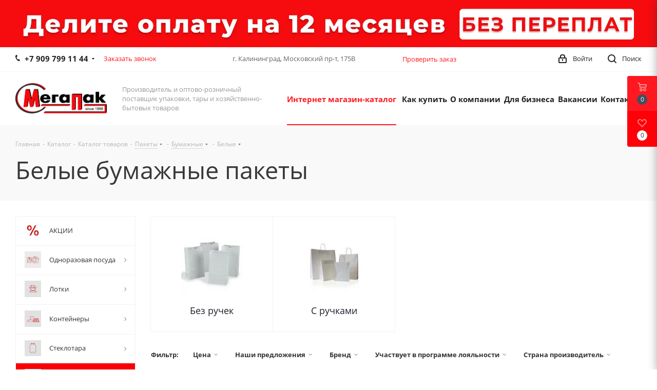

--- FILE ---
content_type: text/html; charset=UTF-8
request_url: https://megapack-russia.ru/catalog/pakety/bumazhnye/belye/
body_size: 95644
content:
<!DOCTYPE html>
<html xmlns="http://www.w3.org/1999/xhtml" xml:lang="ru" lang="ru" >

<head><link rel="next" href="https://megapack-russia.ru/catalog/pakety/bumazhnye/belye/?PAGEN_1=2" />
	<title>Белые бумажные крафт пакеты с ручками – купить в интернет-магазине, оптом или в розницу</title>
		<meta name="viewport" content="initial-scale=1.0, width=device-width" />
	<meta name="HandheldFriendly" content="true" />
	<meta name="yes" content="yes" />
	<meta name="apple-mobile-web-app-status-bar-style" content="black" />
	<meta name="SKYPE_TOOLBAR" content="SKYPE_TOOLBAR_PARSER_COMPATIBLE" />
	<meta http-equiv="Content-Type" content="text/html; charset=UTF-8" />
<meta name="description" content="В нашем интернет-магазине вы можете купить белые бумажные крафт пакеты с ручками  оптом для b2b или в розницу. Доставка по Калининграду и Калининградской области. ☎ +7(4012)-666-000" />
<script data-skip-moving="true">(function(w, d, n) {var cl = "bx-core";var ht = d.documentElement;var htc = ht ? ht.className : undefined;if (htc === undefined || htc.indexOf(cl) !== -1){return;}var ua = n.userAgent;if (/(iPad;)|(iPhone;)/i.test(ua)){cl += " bx-ios";}else if (/Windows/i.test(ua)){cl += ' bx-win';}else if (/Macintosh/i.test(ua)){cl += " bx-mac";}else if (/Linux/i.test(ua) && !/Android/i.test(ua)){cl += " bx-linux";}else if (/Android/i.test(ua)){cl += " bx-android";}cl += (/(ipad|iphone|android|mobile|touch)/i.test(ua) ? " bx-touch" : " bx-no-touch");cl += w.devicePixelRatio && w.devicePixelRatio >= 2? " bx-retina": " bx-no-retina";if (/AppleWebKit/.test(ua)){cl += " bx-chrome";}else if (/Opera/.test(ua)){cl += " bx-opera";}else if (/Firefox/.test(ua)){cl += " bx-firefox";}ht.className = htc ? htc + " " + cl : cl;})(window, document, navigator);</script>


<link href="https://fonts.googleapis.com/css?family=Open+Sans:300italic,400italic,600italic,700italic,800italic,400,300,500,600,700,800&subset=latin,cyrillic-ext"  rel="stylesheet" />
<link href="/bitrix/css/aspro.next/notice.min.css?17683253662906"  rel="stylesheet" />
<link href="/bitrix/js/ui/design-tokens/dist/ui.design-tokens.min.css?174427274323463"  rel="stylesheet" />
<link href="/bitrix/js/ui/fonts/opensans/ui.font.opensans.min.css?17442691322320"  rel="stylesheet" />
<link href="/bitrix/js/main/popup/dist/main.popup.bundle.min.css?175325237228056"  rel="stylesheet" />
<link href="/bitrix/cache/css/s1/aspro_next_copy/page_49f8384a9b4873b44050c2225d7dc4ef/page_49f8384a9b4873b44050c2225d7dc4ef_v1.css?176857115415515"  rel="stylesheet" />
<link href="/bitrix/cache/css/s1/aspro_next_copy/default_272aac223c2afae153f441580cd66ddd/default_272aac223c2afae153f441580cd66ddd_v1.css?17685711548397"  rel="stylesheet" />
<link href="/bitrix/cache/css/s1/aspro_next_copy/template_8df11cb8975fab16915e797e254731dd/template_8df11cb8975fab16915e797e254731dd_v1.css?17685711461254020"  data-template-style="true" rel="stylesheet" />




<script type="extension/settings" data-extension="currency.currency-core">{"region":"ru"}</script>



<meta name="delight_webpconverter_attr" content="data-src|data-bg|src">
<link rel="shortcut icon" href="/favicon.png" type="image/png" />
<link rel="apple-touch-icon" sizes="180x180" href="/upload/CNext/0d1/0d19bf7afd4c296c6cbc4fc9377d2cd4.png" />
<style>html {--border-radius:8px;--theme-base-color:#ff181f;--theme-base-color-hue:358;--theme-base-color-saturation:100%;--theme-base-color-lightness:55%;--theme-base-opacity-color:#ff181f1a;--theme-more-color:#ff181f;--theme-more-color-hue:358;--theme-more-color-saturation:100%;--theme-more-color-lightness:55%;--theme-lightness-hover-diff:6%;}</style>
<meta property="og:image" content="https://megapack-russia.ru/upload/iblock/676/676cf4708e5596b43d0dea72f3e69b7a.jpg" />
<link rel="image_src" href="https://megapack-russia.ru/upload/iblock/676/676cf4708e5596b43d0dea72f3e69b7a.jpg"  />
<meta property="og:title" content="Белые бумажные крафт пакеты с ручками – купить в интернет-магазине, оптом или в розницу" />
<meta property="og:type" content="website" />
<meta property="og:url" content="https://megapack-russia.ru/catalog/pakety/bumazhnye/belye/" />
<meta property="og:description" content="В нашем интернет-магазине вы можете купить белые бумажные крафт пакеты с ручками  оптом для b2b или в розницу. Доставка по Калининграду и Калининградской области. ☎ +7(4012)-666-000" />
			<!-- Yandex.Metrika counter -->
	 <noscript>
		<div><img data-lazyload class="lazyload" src="[data-uri]" data-src="https://mc.yandex.ru/watch/61754488" style="position:absolute; left:-9999px;" alt="" /></div>
	</noscript> <!-- /Yandex.Metrika counter -->

</head>

<body class="site_s1 fill_bg_n " id="main">
	<div id="panel"></div>
	

		<!--'start_frame_cache_basketitems-component-block'-->												<div id="ajax_basket"></div>
					<!--'end_frame_cache_basketitems-component-block'-->						
		
					
<div class="wrapper1  header_bglight with_left_block  catalog_page basket_fly fly2 basket_fill_COLOR side_LEFT catalog_icons_Y banner_auto with_fast_view mheader-v1 header-vcustom regions_N fill_N footer-vcustom front-vindex1 mfixed_Y mfixed_view_always title-v2 with_phones ce_cmp with_lazy store_LIST_AMOUNT">
	

						<div class="banner  TOP_HEADER  "  id="bx_3218110189_187980">
							<a href="https://megapack-russia.ru/how_to_oder/rassrochka_pay/" target='_self'>
							<img data-lazyload src="[data-uri]" data-src="/upload/delight.webpconverter/upload/iblock/01d/cnh7yx12tqbcj65w0jky8yfg5c1hrtxs.jpg.webp?176467056914650" data-webp-data-src="/upload/iblock/01d/cnh7yx12tqbcj65w0jky8yfg5c1hrtxs.jpg" alt="Частями" title="Частями" class="lazyload img-responsive" />
							</a>
					</div>
	
	<div class="header_wrap visible-lg visible-md title-v2">
		<header id="header">
			<div class="top-block top-block-v1">
    <div class="maxwidth-theme">
        <div class="wrapp_block">
            <div class="row">
                                    <div class="top-block-item col-md-4">
                        <div class="phone-block">
                                                            <div class="inline-block">
                                    
	<div class="phone with_dropdown phone--with-description">
		<i class="svg svg-phone"></i>
		<a class="phone-block__item-link" rel="nofollow" href="tel:+79097991144">
			+7 909 799 11 44		</a>
					<div class="dropdown scrollbar">
				<div class="wrap">
											<div class="phone-block__item">
							<a class="phone-block__item-inner phone-block__item-link" rel="nofollow" href="tel:+79097991144">
								<span class="phone-block__item-text">
									+7 909 799 11 44									
																			<span class="phone-block__item-description">
											Менеджер										</span>
																	</span>

															</a>
						</div>
											<div class="phone-block__item">
							<a class="phone-block__item-inner phone-block__item-link no-decript" rel="nofollow" href="tel:+74012666000">
								<span class="phone-block__item-text">
									+7 (4012) 666-000									
																	</span>

															</a>
						</div>
									</div>
			</div>
			</div>
                                </div>
                                                                                        <div class="inline-block">
                                    <span class="callback-block animate-load twosmallfont colored s" data-event="jqm" data-param-form_id="CALLBACK" data-name="callback">Заказать звонок</span>
                                </div>
                                                    </div>
                    </div>
                                <div class="top-block-item pull-left visible-lg">
                    
		
							<div class="address twosmallfont inline-block">
					<div>
	 &nbsp; г. Калининград, Московский пр-т, 175В
</div>
 <br>				</div>
			
		
	                </div>
                <div style="text-align: center;width: 20%;float: left;" class="top-block-item  ">
                    <a class=" animate-load twosmallfont colored" href="/check-order-status/" style="margin-left: 10px;">Проверить заказ</a>
                </div>
                <div class="top-block-item pull-right show-fixed top-ctrl">
                    <button class="top-btn inline-search-show twosmallfont">
                        <i class="svg inline  svg-inline-search" aria-hidden="true" ><svg xmlns="http://www.w3.org/2000/svg" width="17" height="17" viewBox="0 0 17 17">
  <defs>
    <style>
      .sscls-1 {
        fill: #222;
        fill-rule: evenodd;
      }
    </style>
  </defs>
  <path class="sscls-1" d="M7.5,0A7.5,7.5,0,1,1,0,7.5,7.5,7.5,0,0,1,7.5,0Zm0,2A5.5,5.5,0,1,1,2,7.5,5.5,5.5,0,0,1,7.5,2Z"/>
  <path class="sscls-1" d="M13.417,12.035l3.3,3.3a0.978,0.978,0,1,1-1.382,1.382l-3.3-3.3A0.978,0.978,0,0,1,13.417,12.035Z"/>
</svg>
</i>                        <span class="dark-color">Поиск</span>
                    </button>
                </div>
                <div class="top-block-item pull-right show-fixed top-ctrl">
                    <div class="basket_wrap twosmallfont">
                        					                    </div>
                </div>
                <div class="top-block-item pull-right show-fixed top-ctrl">
                    <div class="personal_wrap">
                        <div class="personal top login twosmallfont">
                            		
		<!--'start_frame_cache_header-auth-block1'-->							<!-- noindex --><a rel="nofollow" title="Мой кабинет" class="personal-link dark-color animate-load" data-event="jqm" data-param-type="auth" data-param-backurl="/catalog/pakety/bumazhnye/belye/" data-name="auth" href="/personal/"><i class="svg inline  svg-inline-cabinet" aria-hidden="true" title="Мой кабинет"><svg xmlns="http://www.w3.org/2000/svg" width="16" height="17" viewBox="0 0 16 17">
  <defs>
    <style>
      .loccls-1 {
        fill: #222;
        fill-rule: evenodd;
      }
    </style>
  </defs>
  <path class="loccls-1" d="M14,17H2a2,2,0,0,1-2-2V8A2,2,0,0,1,2,6H3V4A4,4,0,0,1,7,0H9a4,4,0,0,1,4,4V6h1a2,2,0,0,1,2,2v7A2,2,0,0,1,14,17ZM11,4A2,2,0,0,0,9,2H7A2,2,0,0,0,5,4V6h6V4Zm3,4H2v7H14V8ZM8,9a1,1,0,0,1,1,1v2a1,1,0,0,1-2,0V10A1,1,0,0,1,8,9Z"/>
</svg>
</i><span class="wrap"><span class="name">Войти</span></span></a><!-- /noindex -->									<!--'end_frame_cache_header-auth-block1'-->	                        </div>
                    </div>
                </div>
                            </div>
        </div>
    </div>
</div>
<div class="header-wrapper topmenu-LIGHT">
    <div class="wrapper_inner">
        <div class="logo_and_menu-row">
            <div class="logo-row row">
                <div class="logo-block col-md-2 col-sm-3">
                    <div class="logo">
                        <a href="/"><img src="/upload/delight.webpconverter/upload/CNext/b06/b06f6c846425066a043ce2c8f3b92238.png.webp?171921654237672" data-webp-src="/upload/CNext/b06/b06f6c846425066a043ce2c8f3b92238.png" alt="МЕГАПАК" title="МЕГАПАК" data-src="" /></a>                    </div>
                </div>
                <div class="col-md-3 hidden-sm hidden-xs">
                    <div class="top-description">
                        Производитель и оптово-розничный поставщик упаковки, тары и хозяйственно-бытовых товаров                    </div>
                </div>
                <div class="col-md-7 menu-row">
                    <div class="nav-main-collapse collapse in">
                        <div class="menu-only">
                            <nav class="mega-menu sliced">
                                			<div class="table-menu ">
		<table>
			<tr>
									
										<td class="menu-item unvisible dropdown catalog wide_menu  active">
						<div class="wrap">
							<a class="dropdown-toggle" href="/catalog/">
								<div>
																		Интернет магазин-каталог									<div class="line-wrapper"><span class="line"></span></div>
								</div>
							</a>
															<span class="tail"></span>
								<div class="dropdown-menu ">
									
										<div class="customScrollbar scrollbar">
											<ul class="menu-wrapper " >
																																																			<li class="   has_img parent-items">
																																					<a href="/catalog/aktsii/" title="АКЦИИ">
						<div class="menu_img"><img data-lazyload class="lazyload" src="[data-uri]" data-src="/upload/delight.webpconverter/upload/resize_cache/iblock/e82/60_60_1/e8274339adc1f66db0b16b0c4be9e955.jpg.webp?1647327775766" data-webp-data-src="/upload/resize_cache/iblock/e82/60_60_1/e8274339adc1f66db0b16b0c4be9e955.jpg" alt="АКЦИИ" title="АКЦИИ" /></div>
					</a>
										<a href="/catalog/aktsii/" title="АКЦИИ"><span class="name">АКЦИИ</span></a>
																																														</li>
																																																			<li class="   has_img parent-items">
																																					<a href="/catalog/odnorazovaya_posuda/" title="Одноразовая посуда">
						<div class="menu_img"><img data-lazyload class="lazyload" src="[data-uri]" data-src="/upload/delight.webpconverter/upload/resize_cache/iblock/92b/60_60_1/92b9e4c256a7cefd3e2899fd4fdf4e4a.png.webp?1614775129786" data-webp-data-src="/upload/resize_cache/iblock/92b/60_60_1/92b9e4c256a7cefd3e2899fd4fdf4e4a.png" alt="Одноразовая посуда" title="Одноразовая посуда" /></div>
					</a>
										<a href="/catalog/odnorazovaya_posuda/" title="Одноразовая посуда"><span class="name">Одноразовая посуда</span></a>
																																														</li>
																																																			<li class="   has_img parent-items">
																																					<a href="/catalog/lotki/" title="Лотки">
						<div class="menu_img"><img data-lazyload class="lazyload" src="[data-uri]" data-src="/upload/delight.webpconverter/upload/resize_cache/iblock/1e0/60_60_1/1e03d8673db405c728b05a2b38e0a1e2.png.webp?1614775129630" data-webp-data-src="/upload/resize_cache/iblock/1e0/60_60_1/1e03d8673db405c728b05a2b38e0a1e2.png" alt="Лотки" title="Лотки" /></div>
					</a>
										<a href="/catalog/lotki/" title="Лотки"><span class="name">Лотки</span></a>
																																														</li>
																																																			<li class="   has_img parent-items">
																																					<a href="/catalog/konteynery/" title="Контейнеры">
						<div class="menu_img"><img data-lazyload class="lazyload" src="[data-uri]" data-src="/upload/delight.webpconverter/upload/resize_cache/iblock/bca/60_60_1/bca3b8fe1e34add035de9f21f1029fd2.png.webp?1614775130708" data-webp-data-src="/upload/resize_cache/iblock/bca/60_60_1/bca3b8fe1e34add035de9f21f1029fd2.png" alt="Контейнеры" title="Контейнеры" /></div>
					</a>
										<a href="/catalog/konteynery/" title="Контейнеры"><span class="name">Контейнеры</span></a>
																																														</li>
																																																			<li class="   has_img parent-items">
																																					<a href="/catalog/steklotara/" title="Стеклотара">
						<div class="menu_img"><img data-lazyload class="lazyload" src="[data-uri]" data-src="/upload/delight.webpconverter/upload/resize_cache/iblock/28a/60_60_1/28ac810e323233c4785d0fe6b3693d83.png.webp?1614775130474" data-webp-data-src="/upload/resize_cache/iblock/28a/60_60_1/28ac810e323233c4785d0fe6b3693d83.png" alt="Стеклотара" title="Стеклотара" /></div>
					</a>
										<a href="/catalog/steklotara/" title="Стеклотара"><span class="name">Стеклотара</span></a>
																																														</li>
																																																			<li class="  active has_img parent-items">
																																					<a href="/catalog/pakety/" title="Пакеты">
						<div class="menu_img"><img data-lazyload class="lazyload" src="[data-uri]" data-src="/upload/delight.webpconverter/upload/resize_cache/iblock/17f/60_60_1/17f129f60eddbcad5f38ed88d68a07d3.png.webp?1614775130664" data-webp-data-src="/upload/resize_cache/iblock/17f/60_60_1/17f129f60eddbcad5f38ed88d68a07d3.png" alt="Пакеты" title="Пакеты" /></div>
					</a>
										<a href="/catalog/pakety/" title="Пакеты"><span class="name">Пакеты</span></a>
																																														</li>
																																																			<li class="   has_img parent-items">
																																					<a href="/catalog/plenka/" title="Пленка">
						<div class="menu_img"><img data-lazyload class="lazyload" src="[data-uri]" data-src="/upload/delight.webpconverter/upload/resize_cache/iblock/afd/60_60_1/afde18335291b1cc268f8431f082c85b.png.webp?1614775130932" data-webp-data-src="/upload/resize_cache/iblock/afd/60_60_1/afde18335291b1cc268f8431f082c85b.png" alt="Пленка" title="Пленка" /></div>
					</a>
										<a href="/catalog/plenka/" title="Пленка"><span class="name">Пленка</span></a>
																																														</li>
																																																			<li class="   has_img parent-items">
																																					<a href="/catalog/streych/" title="Стрейч">
						<div class="menu_img"><img data-lazyload class="lazyload" src="[data-uri]" data-src="/upload/delight.webpconverter/upload/resize_cache/iblock/bcb/60_60_1/bcb3bc82597c63abe647be06fe11cd10.png.webp?1614775130580" data-webp-data-src="/upload/resize_cache/iblock/bcb/60_60_1/bcb3bc82597c63abe647be06fe11cd10.png" alt="Стрейч" title="Стрейч" /></div>
					</a>
										<a href="/catalog/streych/" title="Стрейч"><span class="name">Стрейч</span></a>
																																														</li>
																																																			<li class="   has_img parent-items">
																																					<a href="/catalog/skotch/" title="Скотч">
						<div class="menu_img"><img data-lazyload class="lazyload" src="[data-uri]" data-src="/upload/delight.webpconverter/upload/resize_cache/iblock/979/60_60_1/979a81f1f727911467bb7b585c1c6cee.png.webp?1614775130956" data-webp-data-src="/upload/resize_cache/iblock/979/60_60_1/979a81f1f727911467bb7b585c1c6cee.png" alt="Скотч" title="Скотч" /></div>
					</a>
										<a href="/catalog/skotch/" title="Скотч"><span class="name">Скотч</span></a>
																																														</li>
																																																			<li class="   has_img parent-items">
																																					<a href="/catalog/lenta_styazhnaya/" title="Лента стяжная">
						<div class="menu_img"><img data-lazyload class="lazyload" src="[data-uri]" data-src="/upload/delight.webpconverter/upload/resize_cache/iblock/3ec/60_60_1/3ecca463f75225dc8f03bde6842d1444.png.webp?1614775130890" data-webp-data-src="/upload/resize_cache/iblock/3ec/60_60_1/3ecca463f75225dc8f03bde6842d1444.png" alt="Лента стяжная" title="Лента стяжная" /></div>
					</a>
										<a href="/catalog/lenta_styazhnaya/" title="Лента стяжная"><span class="name">Лента стяжная</span></a>
																																														</li>
																																																			<li class="   has_img parent-items">
																																					<a href="/catalog/shpagat/" title="Шпагат">
						<div class="menu_img"><img data-lazyload class="lazyload" src="[data-uri]" data-src="/upload/delight.webpconverter/upload/resize_cache/iblock/c9e/60_60_1/c9e7ff69cd3ef3a12c03fc9bdb35df60.png.webp?16147751301084" data-webp-data-src="/upload/resize_cache/iblock/c9e/60_60_1/c9e7ff69cd3ef3a12c03fc9bdb35df60.png" alt="Шпагат" title="Шпагат" /></div>
					</a>
										<a href="/catalog/shpagat/" title="Шпагат"><span class="name">Шпагат</span></a>
																																														</li>
																																																			<li class="   has_img parent-items">
																																					<a href="/catalog/korobki_kartonnye/" title="Коробки картонные">
						<div class="menu_img"><img data-lazyload class="lazyload" src="[data-uri]" data-src="/upload/delight.webpconverter/upload/resize_cache/iblock/722/60_60_1/722f87d010cd5c6367b90c20c63f5575.png.webp?16147751301186" data-webp-data-src="/upload/resize_cache/iblock/722/60_60_1/722f87d010cd5c6367b90c20c63f5575.png" alt="Коробки картонные" title="Коробки картонные" /></div>
					</a>
										<a href="/catalog/korobki_kartonnye/" title="Коробки картонные"><span class="name">Коробки картонные</span></a>
																																														</li>
																																																			<li class="   has_img parent-items">
																																					<a href="/catalog/vse_dlya_prazdnika/" title="ВСЕ ДЛЯ ПРАЗДНИКА">
						<div class="menu_img"><img data-lazyload class="lazyload" src="[data-uri]" data-src="/upload/delight.webpconverter/upload/resize_cache/iblock/f9b/60_60_1/f9b2ddacbd8e6b4714a0167b1d4c86b0.png.webp?16147751301090" data-webp-data-src="/upload/resize_cache/iblock/f9b/60_60_1/f9b2ddacbd8e6b4714a0167b1d4c86b0.png" alt="ВСЕ ДЛЯ ПРАЗДНИКА" title="ВСЕ ДЛЯ ПРАЗДНИКА" /></div>
					</a>
										<a href="/catalog/vse_dlya_prazdnika/" title="ВСЕ ДЛЯ ПРАЗДНИКА"><span class="name">ВСЕ ДЛЯ ПРАЗДНИКА</span></a>
																																														</li>
																																																			<li class="   has_img parent-items">
																																					<a href="/catalog/tsvety_iskustvennye/" title="Цветы искусственные">
						<div class="menu_img"><img data-lazyload class="lazyload" src="[data-uri]" data-src="/upload/delight.webpconverter/upload/resize_cache/iblock/9bb/60_60_1/9bb2d2bc9afc21ba709178d0c26ff36d.JPG.webp?1614775130478" data-webp-data-src="/upload/resize_cache/iblock/9bb/60_60_1/9bb2d2bc9afc21ba709178d0c26ff36d.JPG" alt="Цветы искусственные" title="Цветы искусственные" /></div>
					</a>
										<a href="/catalog/tsvety_iskustvennye/" title="Цветы искусственные"><span class="name">Цветы искусственные</span></a>
																																														</li>
																																																			<li class="   has_img parent-items">
																																					<a href="/catalog/produktsiya_dlya_vypechki_formy_dlya_zapekaniya/" title="Продукция для выпечки, формы для запекания">
						<div class="menu_img"><img data-lazyload class="lazyload" src="[data-uri]" data-src="/upload/delight.webpconverter/upload/resize_cache/iblock/cca/60_60_1/ccaa74944424302f8b5725e02b7eff1a.png.webp?1614775130862" data-webp-data-src="/upload/resize_cache/iblock/cca/60_60_1/ccaa74944424302f8b5725e02b7eff1a.png" alt="Продукция для выпечки, формы для запекания" title="Продукция для выпечки, формы для запекания" /></div>
					</a>
										<a href="/catalog/produktsiya_dlya_vypechki_formy_dlya_zapekaniya/" title="Продукция для выпечки, формы для запекания"><span class="name">Продукция для выпечки, формы для запекания</span></a>
																																														</li>
																																																			<li class="   has_img parent-items">
																																					<a href="/catalog/predmety_servirovki_stola/" title="Предметы сервировки стола">
						<div class="menu_img"><img data-lazyload class="lazyload" src="[data-uri]" data-src="/upload/delight.webpconverter/upload/resize_cache/iblock/fa9/60_60_1/fa916affcc6084a87bbb3e84ba8e9295.png.webp?1614775130852" data-webp-data-src="/upload/resize_cache/iblock/fa9/60_60_1/fa916affcc6084a87bbb3e84ba8e9295.png" alt="Предметы сервировки стола" title="Предметы сервировки стола" /></div>
					</a>
										<a href="/catalog/predmety_servirovki_stola/" title="Предметы сервировки стола"><span class="name">Предметы сервировки стола</span></a>
																																														</li>
																																																			<li class="   has_img parent-items">
																																					<a href="/catalog/posuda/" title="Посуда">
						<div class="menu_img"><img data-lazyload class="lazyload" src="[data-uri]" data-src="/upload/delight.webpconverter/upload/resize_cache/iblock/a39/60_60_1/a399d5c9d72fd6baa0d04eb7e1d46096.png.webp?1614775130810" data-webp-data-src="/upload/resize_cache/iblock/a39/60_60_1/a399d5c9d72fd6baa0d04eb7e1d46096.png" alt="Посуда" title="Посуда" /></div>
					</a>
										<a href="/catalog/posuda/" title="Посуда"><span class="name">Посуда</span></a>
																																														</li>
																																																			<li class="   has_img parent-items">
																																					<a href="/catalog/farforovaya_i_keramicheskaya_posuda/" title="Фарфоровая и керамическая посуда">
						<div class="menu_img"><img data-lazyload class="lazyload" src="[data-uri]" data-src="/upload/delight.webpconverter/upload/resize_cache/iblock/9bd/60_60_1/9bd648d7621dc96f8542f74552e52a44.jpg.webp?1641936569874" data-webp-data-src="/upload/resize_cache/iblock/9bd/60_60_1/9bd648d7621dc96f8542f74552e52a44.jpg" alt="Фарфоровая и керамическая посуда" title="Фарфоровая и керамическая посуда" /></div>
					</a>
										<a href="/catalog/farforovaya_i_keramicheskaya_posuda/" title="Фарфоровая и керамическая посуда"><span class="name">Фарфоровая и керамическая посуда</span></a>
																																														</li>
																																																			<li class="   has_img parent-items">
																																					<a href="/catalog/samogonnye_apparaty_i_aksessuary/" title="Самогонные аппараты и аксессуары.">
						<div class="menu_img"><img data-lazyload class="lazyload" src="[data-uri]" data-src="/upload/delight.webpconverter/upload/resize_cache/iblock/310/60_60_1/3108bf5e45b38215c2af1177e80eb660.png.webp?17186168601238" data-webp-data-src="/upload/resize_cache/iblock/310/60_60_1/3108bf5e45b38215c2af1177e80eb660.png" alt="Самогонные аппараты и аксессуары." title="Самогонные аппараты и аксессуары." /></div>
					</a>
										<a href="/catalog/samogonnye_apparaty_i_aksessuary/" title="Самогонные аппараты и аксессуары."><span class="name">Самогонные аппараты и аксессуары.</span></a>
																																														</li>
																																																			<li class="   has_img parent-items">
																																					<a href="/catalog/bytovaya_tekhnika/" title="Бытовая техника">
						<div class="menu_img"><img data-lazyload class="lazyload" src="[data-uri]" data-src="/upload/delight.webpconverter/upload/resize_cache/iblock/a51/60_60_1/a51ae5035c362413874f3082ad04dc59.png.webp?17274368221984" data-webp-data-src="/upload/resize_cache/iblock/a51/60_60_1/a51ae5035c362413874f3082ad04dc59.png" alt="Бытовая техника" title="Бытовая техника" /></div>
					</a>
										<a href="/catalog/bytovaya_tekhnika/" title="Бытовая техника"><span class="name">Бытовая техника</span></a>
																																														</li>
																																																			<li class="   has_img parent-items">
																																					<a href="/catalog/aksessuary_dlyakukhni/" title="Аксессуары для кухни">
						<div class="menu_img"><img data-lazyload class="lazyload" src="[data-uri]" data-src="/upload/delight.webpconverter/upload/resize_cache/iblock/787/60_60_1/787745fa88c23c3b1e29043ed673fa59.png.webp?1641936569944" data-webp-data-src="/upload/resize_cache/iblock/787/60_60_1/787745fa88c23c3b1e29043ed673fa59.png" alt="Аксессуары для кухни" title="Аксессуары для кухни" /></div>
					</a>
										<a href="/catalog/aksessuary_dlyakukhni/" title="Аксессуары для кухни"><span class="name">Аксессуары для кухни</span></a>
																																														</li>
																																																			<li class="   has_img parent-items">
																																					<a href="/catalog/meshki/" title="Мешки">
						<div class="menu_img"><img data-lazyload class="lazyload" src="[data-uri]" data-src="/upload/delight.webpconverter/upload/resize_cache/iblock/ee5/60_60_1/ee5e993fe5823f1c96531a3b880ee2f0.png.webp?1614775610956" data-webp-data-src="/upload/resize_cache/iblock/ee5/60_60_1/ee5e993fe5823f1c96531a3b880ee2f0.png" alt="Мешки" title="Мешки" /></div>
					</a>
										<a href="/catalog/meshki/" title="Мешки"><span class="name">Мешки</span></a>
																																														</li>
																																																			<li class="   has_img parent-items">
																																					<a href="/catalog/meshki_dlya_musora/" title="Мешки для мусора">
						<div class="menu_img"><img data-lazyload class="lazyload" src="[data-uri]" data-src="/upload/delight.webpconverter/upload/resize_cache/iblock/90f/60_60_1/90fb910d348242b61bf8056d94e51c94.png.webp?1614775610912" data-webp-data-src="/upload/resize_cache/iblock/90f/60_60_1/90fb910d348242b61bf8056d94e51c94.png" alt="Мешки для мусора" title="Мешки для мусора" /></div>
					</a>
										<a href="/catalog/meshki_dlya_musora/" title="Мешки для мусора"><span class="name">Мешки для мусора</span></a>
																																														</li>
																																																			<li class="   has_img parent-items">
																																					<a href="/catalog/baki_konteynery_dlya_musora/" title="Баки, контейнеры для мусора">
						<div class="menu_img"><img data-lazyload class="lazyload" src="[data-uri]" data-src="/upload/delight.webpconverter/upload/resize_cache/iblock/49a/60_60_1/49a130fe5bfb7223eedfe6b9d2d6f245.png.webp?1614775610768" data-webp-data-src="/upload/resize_cache/iblock/49a/60_60_1/49a130fe5bfb7223eedfe6b9d2d6f245.png" alt="Баки, контейнеры для мусора" title="Баки, контейнеры для мусора" /></div>
					</a>
										<a href="/catalog/baki_konteynery_dlya_musora/" title="Баки, контейнеры для мусора"><span class="name">Баки, контейнеры для мусора</span></a>
																																														</li>
																																																			<li class="   has_img parent-items">
																																					<a href="/catalog/sredstva_bumazhnoy_gigieny_i_dispensery/" title="Средства бумажной гигиены и диспенсеры">
						<div class="menu_img"><img data-lazyload class="lazyload" src="[data-uri]" data-src="/upload/delight.webpconverter/upload/resize_cache/iblock/ab9/60_60_1/ab93f45c17fe7c0957436fdc73c75905.png.webp?1614775610736" data-webp-data-src="/upload/resize_cache/iblock/ab9/60_60_1/ab93f45c17fe7c0957436fdc73c75905.png" alt="Средства бумажной гигиены и диспенсеры" title="Средства бумажной гигиены и диспенсеры" /></div>
					</a>
										<a href="/catalog/sredstva_bumazhnoy_gigieny_i_dispensery/" title="Средства бумажной гигиены и диспенсеры"><span class="name">Средства бумажной гигиены и диспенсеры</span></a>
																																														</li>
																																																			<li class="   has_img parent-items">
																																					<a href="/catalog/krasota_i_zdorove/" title="КРАСОТА И ЗДОРОВЬЕ">
						<div class="menu_img"><img data-lazyload class="lazyload" src="[data-uri]" data-src="/upload/delight.webpconverter/upload/resize_cache/iblock/188/60_60_1/1883a24e5acaadb4c1c4078d99be8448.png.webp?1614775610714" data-webp-data-src="/upload/resize_cache/iblock/188/60_60_1/1883a24e5acaadb4c1c4078d99be8448.png" alt="КРАСОТА И ЗДОРОВЬЕ" title="КРАСОТА И ЗДОРОВЬЕ" /></div>
					</a>
										<a href="/catalog/krasota_i_zdorove/" title="КРАСОТА И ЗДОРОВЬЕ"><span class="name">КРАСОТА И ЗДОРОВЬЕ</span></a>
																																														</li>
																																																			<li class="   has_img parent-items">
																																					<a href="/catalog/salfetki_skaterti/" title="Салфетки, скатерти">
						<div class="menu_img"><img data-lazyload class="lazyload" src="[data-uri]" data-src="/upload/delight.webpconverter/upload/resize_cache/iblock/217/60_60_1/217653b0b8e1c15a69b82b2698758416.png.webp?16147756111042" data-webp-data-src="/upload/resize_cache/iblock/217/60_60_1/217653b0b8e1c15a69b82b2698758416.png" alt="Салфетки, скатерти" title="Салфетки, скатерти" /></div>
					</a>
										<a href="/catalog/salfetki_skaterti/" title="Салфетки, скатерти"><span class="name">Салфетки, скатерти</span></a>
																																														</li>
																																																			<li class="   has_img parent-items">
																																					<a href="/catalog/lampochki_batareyki_udliniteli/" title="Лампочки, батарейки, удлинители">
						<div class="menu_img"><img data-lazyload class="lazyload" src="[data-uri]" data-src="/upload/delight.webpconverter/upload/resize_cache/iblock/38a/60_60_1/38a6278c1e3a093fe83c3d57b38a6604.png.webp?1658129973520" data-webp-data-src="/upload/resize_cache/iblock/38a/60_60_1/38a6278c1e3a093fe83c3d57b38a6604.png" alt="Лампочки, батарейки, удлинители" title="Лампочки, батарейки, удлинители" /></div>
					</a>
										<a href="/catalog/lampochki_batareyki_udliniteli/" title="Лампочки, батарейки, удлинители"><span class="name">Лампочки, батарейки, удлинители</span></a>
																																														</li>
																																																			<li class="   has_img parent-items">
																																					<a href="/catalog/tovary_pervoy_neobkhodimosti/" title="Товары первой необходимости">
						<div class="menu_img"><img data-lazyload class="lazyload" src="[data-uri]" data-src="/upload/delight.webpconverter/upload/resize_cache/iblock/270/60_60_1/2703f5e484ed487097308e38fe9c68ca.jpg.webp?16147756111124" data-webp-data-src="/upload/resize_cache/iblock/270/60_60_1/2703f5e484ed487097308e38fe9c68ca.jpg" alt="Товары первой необходимости" title="Товары первой необходимости" /></div>
					</a>
										<a href="/catalog/tovary_pervoy_neobkhodimosti/" title="Товары первой необходимости"><span class="name">Товары первой необходимости</span></a>
																																														</li>
																																																			<li class="   has_img parent-items">
																																					<a href="/catalog/bytovaya_khimiya/" title="Бытовая химия">
						<div class="menu_img"><img data-lazyload class="lazyload" src="[data-uri]" data-src="/upload/delight.webpconverter/upload/resize_cache/iblock/5d9/60_60_1/5d9a4c69ba919e36a24faa2b1fbf12f1.png.webp?1614775611538" data-webp-data-src="/upload/resize_cache/iblock/5d9/60_60_1/5d9a4c69ba919e36a24faa2b1fbf12f1.png" alt="Бытовая химия" title="Бытовая химия" /></div>
					</a>
										<a href="/catalog/bytovaya_khimiya/" title="Бытовая химия"><span class="name">Бытовая химия</span></a>
																																														</li>
																																																			<li class="   has_img parent-items">
																																					<a href="/catalog/professionalnaya_bytovaya_khimiya/" title="Профессиональная бытовая химия">
						<div class="menu_img"><img data-lazyload class="lazyload" src="[data-uri]" data-src="/upload/delight.webpconverter/upload/resize_cache/iblock/606/60_60_1/6067052c42a0dd92bad721831d993493.jpg.webp?16147756111054" data-webp-data-src="/upload/resize_cache/iblock/606/60_60_1/6067052c42a0dd92bad721831d993493.jpg" alt="Профессиональная бытовая химия" title="Профессиональная бытовая химия" /></div>
					</a>
										<a href="/catalog/professionalnaya_bytovaya_khimiya/" title="Профессиональная бытовая химия"><span class="name">Профессиональная бытовая химия</span></a>
																																														</li>
																																																			<li class="   has_img parent-items">
																																					<a href="/catalog/uborochnyy_inventar_salfetki_gubki/" title="Уборочный инвентарь, салфетки, губки">
						<div class="menu_img"><img data-lazyload class="lazyload" src="[data-uri]" data-src="/upload/delight.webpconverter/upload/resize_cache/iblock/c30/60_60_1/c30a42b028d130efcd5a80593acf4074.png.webp?1614775611614" data-webp-data-src="/upload/resize_cache/iblock/c30/60_60_1/c30a42b028d130efcd5a80593acf4074.png" alt="Уборочный инвентарь, салфетки, губки" title="Уборочный инвентарь, салфетки, губки" /></div>
					</a>
										<a href="/catalog/uborochnyy_inventar_salfetki_gubki/" title="Уборочный инвентарь, салфетки, губки"><span class="name">Уборочный инвентарь, салфетки, губки</span></a>
																																														</li>
																																																			<li class="   has_img parent-items">
																																					<a href="/catalog/perchatki_i_spetsodezhda/" title="Одежда,перчатки, спецодежда и СИЗ">
						<div class="menu_img"><img data-lazyload class="lazyload" src="[data-uri]" data-src="/upload/delight.webpconverter/upload/resize_cache/iblock/67a/60_60_1/67a04c7f41f20c9a0b71e50e745aba2e.png.webp?16147756111174" data-webp-data-src="/upload/resize_cache/iblock/67a/60_60_1/67a04c7f41f20c9a0b71e50e745aba2e.png" alt="Одежда,перчатки, спецодежда и СИЗ" title="Одежда,перчатки, спецодежда и СИЗ" /></div>
					</a>
										<a href="/catalog/perchatki_i_spetsodezhda/" title="Одежда,перчатки, спецодежда и СИЗ"><span class="name">Одежда,перчатки, спецодежда и СИЗ</span></a>
																																														</li>
																																																			<li class="   has_img parent-items">
																																					<a href="/catalog/kley/" title="Клей">
						<div class="menu_img"><img data-lazyload class="lazyload" src="[data-uri]" data-src="/upload/delight.webpconverter/upload/resize_cache/iblock/565/60_60_1/565f1500c96b84ccec9b3564d5849812.png.webp?1614775611538" data-webp-data-src="/upload/resize_cache/iblock/565/60_60_1/565f1500c96b84ccec9b3564d5849812.png" alt="Клей" title="Клей" /></div>
					</a>
										<a href="/catalog/kley/" title="Клей"><span class="name">Клей</span></a>
																																														</li>
																																																			<li class="   has_img parent-items">
																																					<a href="/catalog/kassovaya_lenta_etiketki_blanki/" title="Кассовая лента, этикетки, бланки">
						<div class="menu_img"><img data-lazyload class="lazyload" src="[data-uri]" data-src="/upload/delight.webpconverter/upload/resize_cache/iblock/314/60_60_1/314f0039057f1a23e0eeb311d0c1a28b.png.webp?1614775611790" data-webp-data-src="/upload/resize_cache/iblock/314/60_60_1/314f0039057f1a23e0eeb311d0c1a28b.png" alt="Кассовая лента, этикетки, бланки" title="Кассовая лента, этикетки, бланки" /></div>
					</a>
										<a href="/catalog/kassovaya_lenta_etiketki_blanki/" title="Кассовая лента, этикетки, бланки"><span class="name">Кассовая лента, этикетки, бланки</span></a>
																																														</li>
																																																			<li class="   has_img parent-items">
																																					<a href="/catalog/kantstovary_dlya_shkoly_i_biznesa/" title="Канцтовары для школы и бизнеса">
						<div class="menu_img"><img data-lazyload class="lazyload" src="[data-uri]" data-src="/upload/delight.webpconverter/upload/resize_cache/iblock/13e/60_60_1/13ef573f2ef4a9f1ebb3c71b434be201.png.webp?1614775611818" data-webp-data-src="/upload/resize_cache/iblock/13e/60_60_1/13ef573f2ef4a9f1ebb3c71b434be201.png" alt="Канцтовары для школы и бизнеса" title="Канцтовары для школы и бизнеса" /></div>
					</a>
										<a href="/catalog/kantstovary_dlya_shkoly_i_biznesa/" title="Канцтовары для школы и бизнеса"><span class="name">Канцтовары для школы и бизнеса</span></a>
																																														</li>
																																																			<li class="   has_img parent-items">
																																					<a href="/catalog/tovary_dlya_detey/" title="Товары для детей">
						<div class="menu_img"><img data-lazyload class="lazyload" src="[data-uri]" data-src="/upload/delight.webpconverter/upload/resize_cache/iblock/bf4/60_60_1/bf41bb18ffb87f783955b216cf6cacfe.jpg.webp?16147756111662" data-webp-data-src="/upload/resize_cache/iblock/bf4/60_60_1/bf41bb18ffb87f783955b216cf6cacfe.jpg" alt="Товары для детей" title="Товары для детей" /></div>
					</a>
										<a href="/catalog/tovary_dlya_detey/" title="Товары для детей"><span class="name">Товары для детей</span></a>
																																														</li>
																																																			<li class="   has_img parent-items">
																																					<a href="/catalog/raskhodnye_materialy_dlya_salonov_krasoty/" title="Расходные материалы для салонов красоты">
						<div class="menu_img"><img data-lazyload class="lazyload" src="[data-uri]" data-src="/upload/delight.webpconverter/upload/resize_cache/iblock/014/60_60_1/014ca1f0b0be3dec51b4fc2ecb5807cd.png.webp?1614775611962" data-webp-data-src="/upload/resize_cache/iblock/014/60_60_1/014ca1f0b0be3dec51b4fc2ecb5807cd.png" alt="Расходные материалы для салонов красоты" title="Расходные материалы для салонов красоты" /></div>
					</a>
										<a href="/catalog/raskhodnye_materialy_dlya_salonov_krasoty/" title="Расходные материалы для салонов красоты"><span class="name">Расходные материалы для салонов красоты</span></a>
																																														</li>
																																																			<li class="   has_img parent-items">
																																					<a href="/catalog/tovary_dlya_gostinichnogo_biznesa/" title="Товары для гостиничного бизнеса">
						<div class="menu_img"><img data-lazyload class="lazyload" src="[data-uri]" data-src="/upload/delight.webpconverter/upload/resize_cache/iblock/6f7/60_60_1/6f7bdfbfc608f67813475bcaebb783b7.png.webp?16147756111184" data-webp-data-src="/upload/resize_cache/iblock/6f7/60_60_1/6f7bdfbfc608f67813475bcaebb783b7.png" alt="Товары для гостиничного бизнеса" title="Товары для гостиничного бизнеса" /></div>
					</a>
										<a href="/catalog/tovary_dlya_gostinichnogo_biznesa/" title="Товары для гостиничного бизнеса"><span class="name">Товары для гостиничного бизнеса</span></a>
																																														</li>
																																																			<li class="   has_img parent-items">
																																					<a href="/catalog/vse_dlya_puteshestviy/" title="ТОВАРЫ ДЛЯ ПУТЕШЕСТВИЙ">
						<div class="menu_img"><img data-lazyload class="lazyload" src="[data-uri]" data-src="/upload/delight.webpconverter/upload/resize_cache/iblock/46d/60_60_1/46de2b02e42e8b4d9cea51681ddeb502.png.webp?16816310621650" data-webp-data-src="/upload/resize_cache/iblock/46d/60_60_1/46de2b02e42e8b4d9cea51681ddeb502.png" alt="ТОВАРЫ ДЛЯ ПУТЕШЕСТВИЙ" title="ТОВАРЫ ДЛЯ ПУТЕШЕСТВИЙ" /></div>
					</a>
										<a href="/catalog/vse_dlya_puteshestviy/" title="ТОВАРЫ ДЛЯ ПУТЕШЕСТВИЙ"><span class="name">ТОВАРЫ ДЛЯ ПУТЕШЕСТВИЙ</span></a>
																																														</li>
																																																			<li class="   has_img parent-items">
																																					<a href="/catalog/tekstil/" title="Текстиль">
						<div class="menu_img"><img data-lazyload class="lazyload" src="[data-uri]" data-src="/upload/delight.webpconverter/upload/resize_cache/iblock/dd1/60_60_1/dd13069aa58f0ef15b7c835e1324d364.png.webp?1614775611794" data-webp-data-src="/upload/resize_cache/iblock/dd1/60_60_1/dd13069aa58f0ef15b7c835e1324d364.png" alt="Текстиль" title="Текстиль" /></div>
					</a>
										<a href="/catalog/tekstil/" title="Текстиль"><span class="name">Текстиль</span></a>
																																														</li>
																																																			<li class="   has_img parent-items">
																																					<a href="/catalog/aksessuary_dlya_vannoy_komnaty/" title="Аксессуары для ванной комнаты">
						<div class="menu_img"><img data-lazyload class="lazyload" src="[data-uri]" data-src="/upload/delight.webpconverter/upload/resize_cache/iblock/cf0/60_60_1/cf046801a6df4a8d282fac32f63fc342.png.webp?1614775611896" data-webp-data-src="/upload/resize_cache/iblock/cf0/60_60_1/cf046801a6df4a8d282fac32f63fc342.png" alt="Аксессуары для ванной комнаты" title="Аксессуары для ванной комнаты" /></div>
					</a>
										<a href="/catalog/aksessuary_dlya_vannoy_komnaty/" title="Аксессуары для ванной комнаты"><span class="name">Аксессуары для ванной комнаты</span></a>
																																														</li>
																																																			<li class="   has_img parent-items">
																																					<a href="/catalog/dekorativnye_aksessuary/" title="Аксессуары для дома">
						<div class="menu_img"><img data-lazyload class="lazyload" src="[data-uri]" data-src="/upload/delight.webpconverter/upload/resize_cache/iblock/0cc/60_60_1/0cc4ede80b95871187fc4b58ddb1877e.jpg.webp?16147756111152" data-webp-data-src="/upload/resize_cache/iblock/0cc/60_60_1/0cc4ede80b95871187fc4b58ddb1877e.jpg" alt="Аксессуары для дома" title="Аксессуары для дома" /></div>
					</a>
										<a href="/catalog/dekorativnye_aksessuary/" title="Аксессуары для дома"><span class="name">Аксессуары для дома</span></a>
																																														</li>
																																																			<li class="   has_img parent-items">
																																					<a href="/catalog/elektropribory/" title="Электроприборы">
						<div class="menu_img"><img data-lazyload class="lazyload" src="[data-uri]" data-src="/upload/delight.webpconverter/upload/resize_cache/iblock/97b/60_60_1/97bb2d296cb2856d2d1efe94f30961a0.png.webp?1614775611668" data-webp-data-src="/upload/resize_cache/iblock/97b/60_60_1/97bb2d296cb2856d2d1efe94f30961a0.png" alt="Электроприборы" title="Электроприборы" /></div>
					</a>
										<a href="/catalog/elektropribory/" title="Электроприборы"><span class="name">Электроприборы</span></a>
																																														</li>
																																																			<li class="   has_img parent-items">
																																					<a href="/catalog/tovary_dlya_avtomobilya/" title="Товары для автомобиля">
						<div class="menu_img"><img data-lazyload class="lazyload" src="[data-uri]" data-src="/upload/delight.webpconverter/upload/resize_cache/iblock/67e/60_60_1/67e0d9d8ea054afbae8c4e4ab1a9b514.png.webp?1614775612650" data-webp-data-src="/upload/resize_cache/iblock/67e/60_60_1/67e0d9d8ea054afbae8c4e4ab1a9b514.png" alt="Товары для автомобиля" title="Товары для автомобиля" /></div>
					</a>
										<a href="/catalog/tovary_dlya_avtomobilya/" title="Товары для автомобиля"><span class="name">Товары для автомобиля</span></a>
																																														</li>
																																																			<li class="   has_img parent-items">
																																					<a href="/catalog/kovriki_universalnye/" title="Коврики универсальные">
						<div class="menu_img"><img data-lazyload class="lazyload" src="[data-uri]" data-src="/upload/delight.webpconverter/upload/resize_cache/iblock/273/60_60_1/2734f9263f983da954afcaff877688c5.png.webp?1614775612634" data-webp-data-src="/upload/resize_cache/iblock/273/60_60_1/2734f9263f983da954afcaff877688c5.png" alt="Коврики универсальные" title="Коврики универсальные" /></div>
					</a>
										<a href="/catalog/kovriki_universalnye/" title="Коврики универсальные"><span class="name">Коврики универсальные</span></a>
																																														</li>
																																																			<li class="   has_img parent-items">
																																					<a href="/catalog/tovary_dlya_piknika/" title="Товары для пикника">
						<div class="menu_img"><img data-lazyload class="lazyload" src="[data-uri]" data-src="/upload/delight.webpconverter/upload/resize_cache/iblock/9bb/60_60_1/9bb9da22187e2a25c8a041b9d194c16e.png.webp?1614775612874" data-webp-data-src="/upload/resize_cache/iblock/9bb/60_60_1/9bb9da22187e2a25c8a041b9d194c16e.png" alt="Товары для пикника" title="Товары для пикника" /></div>
					</a>
										<a href="/catalog/tovary_dlya_piknika/" title="Товары для пикника"><span class="name">Товары для пикника</span></a>
																																														</li>
																																																			<li class="   has_img parent-items">
																																					<a href="/catalog/zazhigalki/" title="Зажигалки">
						<div class="menu_img"><img data-lazyload class="lazyload" src="[data-uri]" data-src="/upload/delight.webpconverter/upload/resize_cache/iblock/792/60_60_1/792431ce0e56980f6d5ce48414bc8acf.png.webp?1614775612552" data-webp-data-src="/upload/resize_cache/iblock/792/60_60_1/792431ce0e56980f6d5ce48414bc8acf.png" alt="Зажигалки" title="Зажигалки" /></div>
					</a>
										<a href="/catalog/zazhigalki/" title="Зажигалки"><span class="name">Зажигалки</span></a>
																																														</li>
																																																			<li class="   has_img parent-items">
																																					<a href="/catalog/tovary_dlya_zhivotnykh/" title="Товары для животных">
						<div class="menu_img"><img data-lazyload class="lazyload" src="[data-uri]" data-src="/upload/delight.webpconverter/upload/resize_cache/iblock/c71/60_60_1/c71eaf154d07ed62a8c9182f2a4c5d00.jpg.webp?1614775612684" data-webp-data-src="/upload/resize_cache/iblock/c71/60_60_1/c71eaf154d07ed62a8c9182f2a4c5d00.jpg" alt="Товары для животных" title="Товары для животных" /></div>
					</a>
										<a href="/catalog/tovary_dlya_zhivotnykh/" title="Товары для животных"><span class="name">Товары для животных</span></a>
																																														</li>
																																																			<li class="   has_img parent-items">
																																					<a href="/catalog/tovary_dlya_sada_i_ogoroda/" title="Товары для сада и огорода">
						<div class="menu_img"><img data-lazyload class="lazyload" src="[data-uri]" data-src="/upload/delight.webpconverter/upload/resize_cache/iblock/c33/60_60_1/c3336caac08e14c7384fd26fbc079d02.png.webp?1614775612912" data-webp-data-src="/upload/resize_cache/iblock/c33/60_60_1/c3336caac08e14c7384fd26fbc079d02.png" alt="Товары для сада и огорода" title="Товары для сада и огорода" /></div>
					</a>
										<a href="/catalog/tovary_dlya_sada_i_ogoroda/" title="Товары для сада и огорода"><span class="name">Товары для сада и огорода</span></a>
																																														</li>
																																																			<li class="   has_img parent-items">
																																					<a href="/catalog/tovary_dlya_bani/" title="Товары для бани">
						<div class="menu_img"><img data-lazyload class="lazyload" src="[data-uri]" data-src="/upload/delight.webpconverter/upload/resize_cache/iblock/131/60_60_1/1319e1393a0e6117590003406f7c171f.png.webp?16147756121094" data-webp-data-src="/upload/resize_cache/iblock/131/60_60_1/1319e1393a0e6117590003406f7c171f.png" alt="Товары для бани" title="Товары для бани" /></div>
					</a>
										<a href="/catalog/tovary_dlya_bani/" title="Товары для бани"><span class="name">Товары для бани</span></a>
																																														</li>
																																																			<li class="   has_img parent-items">
																																					<a href="/catalog/khozyaystvennye_tovary/" title="Хозяйственные товары">
						<div class="menu_img"><img data-lazyload class="lazyload" src="[data-uri]" data-src="/upload/delight.webpconverter/upload/resize_cache/iblock/928/60_60_1/9285d31349bded082c8cef1a34ba98d4.jpg.webp?1627311985666" data-webp-data-src="/upload/resize_cache/iblock/928/60_60_1/9285d31349bded082c8cef1a34ba98d4.jpg" alt="Хозяйственные товары" title="Хозяйственные товары" /></div>
					</a>
										<a href="/catalog/khozyaystvennye_tovary/" title="Хозяйственные товары"><span class="name">Хозяйственные товары</span></a>
																																														</li>
																																																			<li class="   has_img parent-items">
																																					<a href="/catalog/otsinkovannaya_produktsiya/" title="Оцинкованная продукция">
						<div class="menu_img"><img data-lazyload class="lazyload" src="[data-uri]" data-src="/upload/delight.webpconverter/upload/resize_cache/iblock/53a/60_60_1/53a11a23124c89acbb13e0fb573a09e5.png.webp?16147756121002" data-webp-data-src="/upload/resize_cache/iblock/53a/60_60_1/53a11a23124c89acbb13e0fb573a09e5.png" alt="Оцинкованная продукция" title="Оцинкованная продукция" /></div>
					</a>
										<a href="/catalog/otsinkovannaya_produktsiya/" title="Оцинкованная продукция"><span class="name">Оцинкованная продукция</span></a>
																																														</li>
																																																			<li class="   has_img parent-items">
																																					<a href="/catalog/vyedra_plastikovye/" title="Вёдра пластиковые">
						<div class="menu_img"><img data-lazyload class="lazyload" src="[data-uri]" data-src="/upload/delight.webpconverter/upload/resize_cache/iblock/74e/60_60_1/74e234f2e5d5eb9c86f540d89e146cf0.png.webp?1614775612730" data-webp-data-src="/upload/resize_cache/iblock/74e/60_60_1/74e234f2e5d5eb9c86f540d89e146cf0.png" alt="Вёдра пластиковые" title="Вёдра пластиковые" /></div>
					</a>
										<a href="/catalog/vyedra_plastikovye/" title="Вёдра пластиковые"><span class="name">Вёдра пластиковые</span></a>
																																														</li>
																																																			<li class="   has_img parent-items">
																																					<a href="/catalog/banki_yemkosti_plastikovye/" title="Банки, ёмкости пластиковые">
						<div class="menu_img"><img data-lazyload class="lazyload" src="[data-uri]" data-src="/upload/delight.webpconverter/upload/resize_cache/iblock/c56/60_60_1/c560d23cc7bb028508aeeb736ecd3b3a.png.webp?1614775612714" data-webp-data-src="/upload/resize_cache/iblock/c56/60_60_1/c560d23cc7bb028508aeeb736ecd3b3a.png" alt="Банки, ёмкости пластиковые" title="Банки, ёмкости пластиковые" /></div>
					</a>
										<a href="/catalog/banki_yemkosti_plastikovye/" title="Банки, ёмкости пластиковые"><span class="name">Банки, ёмкости пластиковые</span></a>
																																														</li>
																																																			<li class="   has_img parent-items">
																																					<a href="/catalog/butylki_plastikovye/" title="Бутылки пластиковые, пробки, колпачки.">
						<div class="menu_img"><img data-lazyload class="lazyload" src="[data-uri]" data-src="/upload/delight.webpconverter/upload/resize_cache/iblock/aa9/60_60_1/aa9ae3b26e7091debda119a9035eca1a.png.webp?1614775612798" data-webp-data-src="/upload/resize_cache/iblock/aa9/60_60_1/aa9ae3b26e7091debda119a9035eca1a.png" alt="Бутылки пластиковые, пробки, колпачки." title="Бутылки пластиковые, пробки, колпачки." /></div>
					</a>
										<a href="/catalog/butylki_plastikovye/" title="Бутылки пластиковые, пробки, колпачки."><span class="name">Бутылки пластиковые, пробки, колпачки.</span></a>
																																														</li>
																																																			<li class="   has_img parent-items">
																																					<a href="/catalog/oborudovanie_dlya_torgovli/" title="Оборудование для торговли">
						<div class="menu_img"><img data-lazyload class="lazyload" src="[data-uri]" data-src="/upload/delight.webpconverter/upload/resize_cache/iblock/917/60_60_1/917b6ac272186f21894038d36bc3792f.jpg.webp?1614775612936" data-webp-data-src="/upload/resize_cache/iblock/917/60_60_1/917b6ac272186f21894038d36bc3792f.jpg" alt="Оборудование для торговли" title="Оборудование для торговли" /></div>
					</a>
										<a href="/catalog/oborudovanie_dlya_torgovli/" title="Оборудование для торговли"><span class="name">Оборудование для торговли</span></a>
																																														</li>
																																																			<li class="   has_img parent-items">
																																					<a href="/catalog/upakovshchiki_vakuumnye_zapayshchiki/" title="Оборудование для упаковки">
						<div class="menu_img"><img data-lazyload class="lazyload" src="[data-uri]" data-src="/upload/delight.webpconverter/upload/resize_cache/iblock/ef6/60_60_1/ef642039781dc126b5c739fe3dbf7a98.png.webp?1614775612576" data-webp-data-src="/upload/resize_cache/iblock/ef6/60_60_1/ef642039781dc126b5c739fe3dbf7a98.png" alt="Оборудование для упаковки" title="Оборудование для упаковки" /></div>
					</a>
										<a href="/catalog/upakovshchiki_vakuumnye_zapayshchiki/" title="Оборудование для упаковки"><span class="name">Оборудование для упаковки</span></a>
																																														</li>
																																																			<li class="   has_img parent-items">
																																					<a href="/catalog/kanistry_bochki/" title="Канистры, бочки">
						<div class="menu_img"><img data-lazyload class="lazyload" src="[data-uri]" data-src="/upload/delight.webpconverter/upload/resize_cache/iblock/c95/60_60_1/c9548524bf3e8418f30b431287b4ab85.png.webp?1614775612474" data-webp-data-src="/upload/resize_cache/iblock/c95/60_60_1/c9548524bf3e8418f30b431287b4ab85.png" alt="Канистры, бочки" title="Канистры, бочки" /></div>
					</a>
										<a href="/catalog/kanistry_bochki/" title="Канистры, бочки"><span class="name">Канистры, бочки</span></a>
																																														</li>
																																																			<li class="   has_img parent-items">
																																					<a href="/catalog/yashchiki/" title="Ящики">
						<div class="menu_img"><img data-lazyload class="lazyload" src="[data-uri]" data-src="/upload/delight.webpconverter/upload/resize_cache/iblock/007/60_60_1/00757d384c9dba62743211db95e54856.JPG.webp?1614775612762" data-webp-data-src="/upload/resize_cache/iblock/007/60_60_1/00757d384c9dba62743211db95e54856.JPG" alt="Ящики" title="Ящики" /></div>
					</a>
										<a href="/catalog/yashchiki/" title="Ящики"><span class="name">Ящики</span></a>
																																														</li>
																																																			<li class="   has_img parent-items">
																																					<a href="/catalog/telezhki/" title="Тележки для транспортировки">
						<div class="menu_img"><img data-lazyload class="lazyload" src="[data-uri]" data-src="/upload/delight.webpconverter/upload/resize_cache/iblock/868/60_60_1/8684f957d7788257fefceafdefbfe5f4.JPG.webp?1731972826572" data-webp-data-src="/upload/resize_cache/iblock/868/60_60_1/8684f957d7788257fefceafdefbfe5f4.JPG" alt="Тележки для транспортировки" title="Тележки для транспортировки" /></div>
					</a>
										<a href="/catalog/telezhki/" title="Тележки для транспортировки"><span class="name">Тележки для транспортировки</span></a>
																																														</li>
																																																			<li class="   has_img parent-items">
																																					<a href="/catalog/produkty/" title="Продукты">
						<div class="menu_img"><img data-lazyload class="lazyload" src="[data-uri]" data-src="/upload/delight.webpconverter/upload/resize_cache/iblock/bae/60_60_1/baeb7cc020df474902dae36ae1f6855e.png.webp?1614775612546" data-webp-data-src="/upload/resize_cache/iblock/bae/60_60_1/baeb7cc020df474902dae36ae1f6855e.png" alt="Продукты" title="Продукты" /></div>
					</a>
										<a href="/catalog/produkty/" title="Продукты"><span class="name">Продукты</span></a>
																																														</li>
																							</ul>
										</div>

									
								</div>
													</div>
					</td>
									
										<td class="menu-item unvisible dropdown   ">
						<div class="wrap">
							<a class="dropdown-toggle" href="/how_to_oder/">
								<div>
																		Как купить									<div class="line-wrapper"><span class="line"></span></div>
								</div>
							</a>
															<span class="tail"></span>
								<div class="dropdown-menu ">
									
										<div class="customScrollbar scrollbar">
											<ul class="menu-wrapper " >
																																																			<li class="    parent-items">
																																			<a href="/how_to_oder/" title="Оформление заказа"><span class="name">Оформление заказа</span></a>
																																														</li>
																																																			<li class="    parent-items">
																																			<a href="/how_to_oder/delivery/" title="Доставка и способы оплаты"><span class="name">Доставка и способы оплаты</span></a>
																																														</li>
																																																			<li class="    parent-items">
																																			<a href="/how_to_oder/warranty/" title="Гарантия, обмен и возврат товара"><span class="name">Гарантия, обмен и возврат товара</span></a>
																																														</li>
																																																			<li class="    parent-items">
																																			<a href="/how_to_oder/credit_pay/" title="Кредит"><span class="name">Кредит</span></a>
																																														</li>
																																																			<li class="    parent-items">
																																			<a href="/how_to_oder/rassrochka_pay/" title="Рассрочка"><span class="name">Рассрочка</span></a>
																																														</li>
																							</ul>
										</div>

									
								</div>
													</div>
					</td>
									
										<td class="menu-item unvisible dropdown   ">
						<div class="wrap">
							<a class="dropdown-toggle" href="/company/">
								<div>
																		О компании									<div class="line-wrapper"><span class="line"></span></div>
								</div>
							</a>
															<span class="tail"></span>
								<div class="dropdown-menu ">
									
										<div class="customScrollbar scrollbar">
											<ul class="menu-wrapper " >
																																																			<li class="    parent-items">
																																			<a href="/company/licenses/" title="Сертификаты и лицензии"><span class="name">Сертификаты и лицензии</span></a>
																																														</li>
																																																			<li class="    parent-items">
																																			<a href="/company/partners" title="Партнёрам"><span class="name">Партнёрам</span></a>
																																														</li>
																							</ul>
										</div>

									
								</div>
													</div>
					</td>
									
										<td class="menu-item unvisible dropdown   ">
						<div class="wrap">
							<a class="dropdown-toggle" href="/for_legal_entities/">
								<div>
																		Для бизнеса									<div class="line-wrapper"><span class="line"></span></div>
								</div>
							</a>
															<span class="tail"></span>
								<div class="dropdown-menu ">
									
										<div class="customScrollbar scrollbar">
											<ul class="menu-wrapper " >
																																																			<li class="    parent-items">
																																			<a href="/for_legal_entities/contract/" title="Условия работы"><span class="name">Условия работы</span></a>
																																														</li>
																																																			<li class="    parent-items">
																																			<a href="/for_legal_entities/bonus_program/" title="Бонусная программа для постоянных клиентов"><span class="name">Бонусная программа для постоянных клиентов</span></a>
																																														</li>
																																																			<li class="    parent-items">
																																			<a href="/for_legal_entities/sklad_hraneniya/" title="Услуги склада ответственного хранения"><span class="name">Услуги склада ответственного хранения</span></a>
																																														</li>
																																																			<li class="    parent-items">
																																			<a href="/for_legal_entities/reviews/" title="Отзывы партнеров и клиентов"><span class="name">Отзывы партнеров и клиентов</span></a>
																																														</li>
																																																			<li class="    parent-items">
																																			<a href="/services/" title="Производство"><span class="name">Производство</span></a>
																																														</li>
																							</ul>
										</div>

									
								</div>
													</div>
					</td>
									
										<td class="menu-item unvisible    ">
						<div class="wrap">
							<a class="" href="/vacancy/">
								<div>
																		Вакансии									<div class="line-wrapper"><span class="line"></span></div>
								</div>
							</a>
													</div>
					</td>
									
										<td class="menu-item unvisible    ">
						<div class="wrap">
							<a class="" href="/contacts/">
								<div>
																		Контакты									<div class="line-wrapper"><span class="line"></span></div>
								</div>
							</a>
													</div>
					</td>
				
				<td class="menu-item dropdown js-dropdown nosave unvisible">
					<div class="wrap">
						<a class="dropdown-toggle more-items" href="#">
							<span>Ещё</span>
						</a>
						<span class="tail"></span>
						<ul class="dropdown-menu"></ul>
					</div>
				</td>

			</tr>
		</table>
	</div>
                            </nav>
                        </div>
                    </div>
                </div>
            </div>        </div>
    </div>
    <div class="line-row visible-xs"></div>
</div>		</header>
	</div>

			<div id="headerfixed">
			<div class="wrapper_inner">
	<div class="logo-row v1 row margin0">
		<div class="pull-left">
			<div class="inner-table-block sep-left nopadding logo-block">
				<div class="logo">
					<a href="/"><img src="/upload/delight.webpconverter/upload/CNext/b06/b06f6c846425066a043ce2c8f3b92238.png.webp?171921654237672" data-webp-src="/upload/CNext/b06/b06f6c846425066a043ce2c8f3b92238.png" alt="МЕГАПАК" title="МЕГАПАК" data-src="" /></a>				</div>
			</div>
		</div>
		<div class="pull-left">
			<div class="inner-table-block menu-block rows sep-left">
				<div class="title"><i class="svg svg-burger"></i>Меню&nbsp;&nbsp;<i class="fa fa-angle-down"></i></div>
				<div class="navs table-menu js-nav">
										<!-- noindex -->
						<ul class="nav nav-pills responsive-menu visible-xs" id="mainMenuF">
								<li class="dropdown active">
				<a class="dropdown-toggle" href="/catalog/" title="Интернет магазин-каталог">
					Интернет магазин-каталог											<i class="fa fa-angle-right"></i>
									</a>
									<ul class="dropdown-menu fixed_menu_ext">
																				<li class=" ">
								<a href="/catalog/aktsii/" title="АКЦИИ">
									АКЦИИ																	</a>
															</li>
																				<li class="dropdown-submenu dropdown-toggle ">
								<a href="/catalog/odnorazovaya_posuda/" title="Одноразовая посуда">
									Одноразовая посуда																			&nbsp;<i class="fa fa-angle-right"></i>
																	</a>
																	<ul class="dropdown-menu fixed_menu_ext">
																																<li class=" ">
												<a href="/catalog/odnorazovaya_posuda/stakany/" title="Стаканы">
													Стаканы																									</a>
																							</li>
																																<li class=" ">
												<a href="/catalog/odnorazovaya_posuda/vilki/" title="Вилки">
													Вилки																									</a>
																							</li>
																																<li class=" ">
												<a href="/catalog/odnorazovaya_posuda/lozhki/" title="Ложки и размешиватели">
													Ложки и размешиватели																									</a>
																							</li>
																																<li class=" ">
												<a href="/catalog/odnorazovaya_posuda/nozhi/" title="Ножи">
													Ножи																									</a>
																							</li>
																																<li class=" ">
												<a href="/catalog/odnorazovaya_posuda/tarelki/" title="Тарелки">
													Тарелки																									</a>
																							</li>
																																<li class=" ">
												<a href="/catalog/odnorazovaya_posuda/miski/" title="Миски">
													Миски																									</a>
																							</li>
																																<li class=" ">
												<a href="/catalog/odnorazovaya_posuda/kremanki/" title="Креманки">
													Креманки																									</a>
																							</li>
																																<li class=" ">
												<a href="/catalog/odnorazovaya_posuda/chashi_bumazhnye/" title="Чаши бумажные">
													Чаши бумажные																									</a>
																							</li>
																																<li class=" ">
												<a href="/catalog/odnorazovaya_posuda/nabory_odnorazlvoy_posudy/" title="Наборы одноразовой посуды">
													Наборы одноразовой посуды																									</a>
																							</li>
																																<li class=" ">
												<a href="/catalog/odnorazovaya_posuda/odnorazovaya_posuda_dlya_prazdnikov_furshetov_keiteringa/" title="Одноразовая посуда для праздников, фуршетов и кейтеринга">
													Одноразовая посуда для праздников, фуршетов и кейтеринга																									</a>
																							</li>
																																<li class=" ">
												<a href="/catalog/odnorazovaya_posuda/eko_posuda/" title="Эко посуда">
													Эко посуда																									</a>
																							</li>
																			</ul>
															</li>
																				<li class="dropdown-submenu dropdown-toggle ">
								<a href="/catalog/lotki/" title="Лотки">
									Лотки																			&nbsp;<i class="fa fa-angle-right"></i>
																	</a>
																	<ul class="dropdown-menu fixed_menu_ext">
																																<li class=" ">
												<a href="/catalog/lotki/lotki_iz_polistirola/" title="Лотки из пенополистирола">
													Лотки из пенополистирола																									</a>
																							</li>
																																<li class=" ">
												<a href="/catalog/lotki/lotki_iz_dereva/" title="Лотки из дерева">
													Лотки из дерева																									</a>
																							</li>
																																<li class=" ">
												<a href="/catalog/lotki/lotki_iz_kartona/" title="Лотки из картона">
													Лотки из картона																									</a>
																							</li>
																			</ul>
															</li>
																				<li class="dropdown-submenu dropdown-toggle ">
								<a href="/catalog/konteynery/" title="Контейнеры">
									Контейнеры																			&nbsp;<i class="fa fa-angle-right"></i>
																	</a>
																	<ul class="dropdown-menu fixed_menu_ext">
																																<li class=" ">
												<a href="/catalog/konteynery/tortovye/" title="Тортовые">
													Тортовые																									</a>
																							</li>
																																<li class=" ">
												<a href="/catalog/konteynery/dlya_sushi/" title="Контейнеры для суши">
													Контейнеры для суши																									</a>
																							</li>
																																<li class=" ">
												<a href="/catalog/konteynery/konteynery_dlya_sendvichey/" title="Контейнеры для сэндвичей">
													Контейнеры для сэндвичей																									</a>
																							</li>
																																<li class=" ">
												<a href="/catalog/konteynery/konteynery_dlya_yaits/" title="Контейнеры для яиц">
													Контейнеры для яиц																									</a>
																							</li>
																																<li class=" ">
												<a href="/catalog/konteynery/lanch_boksy/" title="Ланч-боксы">
													Ланч-боксы																									</a>
																							</li>
																																<li class=" ">
												<a href="/catalog/konteynery/kruglye/" title="Круглые, овальные">
													Круглые, овальные																									</a>
																							</li>
																																<li class=" ">
												<a href="/catalog/konteynery/pryamougolnye/" title="Прямоугольные, квадратные">
													Прямоугольные, квадратные																									</a>
																							</li>
																																<li class=" ">
												<a href="/catalog/konteynery/yemkosti_pod_zapayku/" title="Контейнеры под запайку">
													Контейнеры под запайку																									</a>
																							</li>
																																<li class=" ">
												<a href="/catalog/konteynery/sousniki/" title="Соусники">
													Соусники																									</a>
																							</li>
																			</ul>
															</li>
																				<li class="dropdown-submenu dropdown-toggle ">
								<a href="/catalog/steklotara/" title="Стеклотара">
									Стеклотара																			&nbsp;<i class="fa fa-angle-right"></i>
																	</a>
																	<ul class="dropdown-menu fixed_menu_ext">
																																<li class=" ">
												<a href="/catalog/steklotara/banki_pod_zakatku/" title="Банки под закатку">
													Банки под закатку																									</a>
																							</li>
																																<li class=" ">
												<a href="/catalog/steklotara/banki_vintovye/" title="Банки винтовые">
													Банки винтовые																									</a>
																							</li>
																																<li class=" ">
												<a href="/catalog/steklotara/kryshki/" title="Крышки">
													Крышки																									</a>
																							</li>
																																<li class=" ">
												<a href="/catalog/steklotara/steklyannye_butylki/" title="Стеклянные бутылки">
													Стеклянные бутылки																									</a>
																							</li>
																																<li class=" ">
												<a href="/catalog/steklotara/banki_s_kranom/" title="Банки с краном">
													Банки с краном																									</a>
																							</li>
																																<li class=" ">
												<a href="/catalog/steklotara/banki_s_kryshkami/" title="Банки с крышками">
													Банки с крышками																									</a>
																							</li>
																			</ul>
															</li>
																				<li class="dropdown-submenu dropdown-toggle active">
								<a href="/catalog/pakety/" title="Пакеты">
									Пакеты																			&nbsp;<i class="fa fa-angle-right"></i>
																	</a>
																	<ul class="dropdown-menu fixed_menu_ext">
																																<li class=" ">
												<a href="/catalog/pakety/fasovochnye_hdpe/" title="Фасовочные (HDPE)">
													Фасовочные (HDPE)																									</a>
																							</li>
																																<li class=" ">
												<a href="/catalog/pakety/pakety_upakovochnye_ldpe/" title="Упаковочные (LDPE)">
													Упаковочные (LDPE)																									</a>
																							</li>
																																<li class=" active">
												<a href="/catalog/pakety/bumazhnye/" title="Бумажные">
													Бумажные																									</a>
																							</li>
																																<li class=" ">
												<a href="/catalog/pakety/pakety_pp/" title="Пакеты PP">
													Пакеты PP																									</a>
																							</li>
																																<li class=" ">
												<a href="/catalog/pakety/doy_pak/" title="Дой-Пак и пакеты с центральным швом">
													Дой-Пак и пакеты с центральным швом																									</a>
																							</li>
																																<li class=" ">
												<a href="/catalog/pakety/vakuumnye/" title="Вакуумные">
													Вакуумные																									</a>
																							</li>
																																<li class=" ">
												<a href="/catalog/pakety/so_strunnym_zazhimom/" title="Со струнным зажимом">
													Со струнным зажимом																									</a>
																							</li>
																																<li class=" ">
												<a href="/catalog/pakety/s_kleevym_klapanom/" title="С клеевым клапаном">
													С клеевым клапаном																									</a>
																							</li>
																																<li class=" ">
												<a href="/catalog/pakety/mayka_paket/" title="Майка-пакет">
													Майка-пакет																									</a>
																							</li>
																																<li class=" ">
												<a href="/catalog/pakety/iz_puzyrkovoy_plyenki/" title="Из пузырьковой плёнки">
													Из пузырьковой плёнки																									</a>
																							</li>
																																<li class=" ">
												<a href="/catalog/pakety/sumka_paket/" title="Сумка-пакет">
													Сумка-пакет																									</a>
																							</li>
																																<li class=" ">
												<a href="/catalog/pakety/dlya_zamorazhivaniya/" title="Для замораживания">
													Для замораживания																									</a>
																							</li>
																																<li class=" ">
												<a href="/catalog/pakety/dlya_zapekaniya/" title="Для запекания">
													Для запекания																									</a>
																							</li>
																																<li class=" ">
												<a href="/catalog/pakety/dlya_tsvetov/" title="Для цветов">
													Для цветов																									</a>
																							</li>
																																<li class=" ">
												<a href="/catalog/pakety/sumki_khozyaystvennye/" title="Сумки хозяйственные">
													Сумки хозяйственные																									</a>
																							</li>
																																<li class=" ">
												<a href="/catalog/pakety/eko_sumka/" title="Эко-сумка">
													Эко-сумка																									</a>
																							</li>
																																<li class=" ">
												<a href="/catalog/pakety/dlya_zavarivaniya_chaya_filtry_dlya_kofe/" title="Для заваривания чая, фильтры для кофе">
													Для заваривания чая, фильтры для кофе																									</a>
																							</li>
																																<li class=" ">
												<a href="/catalog/pakety/dlya_produktov_i_buterbrodov/" title="Для продуктов и бутербродов">
													Для продуктов и бутербродов																									</a>
																							</li>
																			</ul>
															</li>
																				<li class="dropdown-submenu dropdown-toggle ">
								<a href="/catalog/plenka/" title="Пленка">
									Пленка																			&nbsp;<i class="fa fa-angle-right"></i>
																	</a>
																	<ul class="dropdown-menu fixed_menu_ext">
																																<li class=" ">
												<a href="/catalog/plenka/plenka_polietilenovaya_dlya_pishchevykh_produktov/" title="Пленка полиэтиленовая для пищевых продуктов">
													Пленка полиэтиленовая для пищевых продуктов																									</a>
																							</li>
																																<li class=" ">
												<a href="/catalog/plenka/plenka_dyshashchaya_pvc/" title="Пленка дышащая PVC">
													Пленка дышащая PVC																									</a>
																							</li>
																																<li class=" ">
												<a href="/catalog/plenka/plenka_termousadochnaya/" title="Пленка термоусадочная">
													Пленка термоусадочная																									</a>
																							</li>
																																<li class=" ">
												<a href="/catalog/plenka/plenka_puzyrkovaya/" title="Пленка пузырьковая">
													Пленка пузырьковая																									</a>
																							</li>
																																<li class=" ">
												<a href="/catalog/plenka/plenka_penka/" title="Пленка-пенка">
													Пленка-пенка																									</a>
																							</li>
																																<li class=" ">
												<a href="/catalog/plenka/plenka_bopp/" title="Пленка BOPP">
													Пленка BOPP																									</a>
																							</li>
																																<li class=" ">
												<a href="/catalog/plenka/plenka_dlya_zapayki_lotkov/" title="Пленка для запайки лотков">
													Пленка для запайки лотков																									</a>
																							</li>
																																<li class=" ">
												<a href="/catalog/plenka/plyenka_dlya_vakuumnoy_upakovki/" title="Плёнка для воздушной защитной упаковки">
													Плёнка для воздушной защитной упаковки																									</a>
																							</li>
																			</ul>
															</li>
																				<li class=" ">
								<a href="/catalog/streych/" title="Стрейч">
									Стрейч																	</a>
															</li>
																				<li class=" ">
								<a href="/catalog/skotch/" title="Скотч">
									Скотч																	</a>
															</li>
																				<li class=" ">
								<a href="/catalog/lenta_styazhnaya/" title="Лента стяжная">
									Лента стяжная																	</a>
															</li>
																				<li class=" ">
								<a href="/catalog/shpagat/" title="Шпагат">
									Шпагат																	</a>
															</li>
																				<li class="dropdown-submenu dropdown-toggle ">
								<a href="/catalog/korobki_kartonnye/" title="Коробки картонные">
									Коробки картонные																			&nbsp;<i class="fa fa-angle-right"></i>
																	</a>
																	<ul class="dropdown-menu fixed_menu_ext">
																																<li class=" ">
												<a href="/catalog/korobki_kartonnye/korobki_universalnye/" title="Коробки универсальные">
													Коробки универсальные																									</a>
																							</li>
																																<li class=" ">
												<a href="/catalog/korobki_kartonnye/korobki_s_oknom/" title="Коробки с окном">
													Коробки с окном																									</a>
																							</li>
																																<li class=" ">
												<a href="/catalog/korobki_kartonnye/korobki_dlya_pitstsy/" title="Коробки для пиццы">
													Коробки для пиццы																									</a>
																							</li>
																																<li class=" ">
												<a href="/catalog/korobki_kartonnye/korobki_dlya_lapshy/" title="Коробки для лапши">
													Коробки для лапши																									</a>
																							</li>
																																<li class=" ">
												<a href="/catalog/korobki_kartonnye/korobki_dlya_sendvichey/" title="Коробки для сэндвичей">
													Коробки для сэндвичей																									</a>
																							</li>
																																<li class=" ">
												<a href="/catalog/korobki_kartonnye/korobki_dlya_konditerskikh_izdeliy/" title="Коробки для кондитерских изделий">
													Коробки для кондитерских изделий																									</a>
																							</li>
																																<li class=" ">
												<a href="/catalog/korobki_kartonnye/upakovka_dlya_fast_fuda/" title="Упаковка для фаст-фуда">
													Упаковка для фаст-фуда																									</a>
																							</li>
																																<li class=" ">
												<a href="/catalog/korobki_kartonnye/gofrolotki/" title="Гофролотки">
													Гофролотки																									</a>
																							</li>
																			</ul>
															</li>
																				<li class="dropdown-submenu dropdown-toggle ">
								<a href="/catalog/vse_dlya_prazdnika/" title="ВСЕ ДЛЯ ПРАЗДНИКА">
									ВСЕ ДЛЯ ПРАЗДНИКА																			&nbsp;<i class="fa fa-angle-right"></i>
																	</a>
																	<ul class="dropdown-menu fixed_menu_ext">
																																<li class=" ">
												<a href="/catalog/vse_dlya_prazdnika/prazdnichnaya_upakovka/" title="Товары для праздника">
													Товары для праздника																									</a>
																							</li>
																																<li class=" ">
												<a href="/catalog/vse_dlya_prazdnika/podarochnaya_upakovka/" title="Подарочная упаковка">
													Подарочная упаковка																									</a>
																							</li>
																																<li class=" ">
												<a href="/catalog/vse_dlya_prazdnika/upakovka_dlya_tsvetov/" title="Упаковка для цветов">
													Упаковка для цветов																									</a>
																							</li>
																																<li class=" ">
												<a href="/catalog/vse_dlya_prazdnika/novogodnyaya_upakovka/" title="С НОВЫМ ГОДОМ !!!">
													С НОВЫМ ГОДОМ !!!																									</a>
																							</li>
																																<li class=" ">
												<a href="/catalog/vse_dlya_prazdnika/paskha/" title="Пасха">
													Пасха																									</a>
																							</li>
																			</ul>
															</li>
																				<li class=" ">
								<a href="/catalog/tsvety_iskustvennye/" title="Цветы искусственные">
									Цветы искусственные																	</a>
															</li>
																				<li class="dropdown-submenu dropdown-toggle ">
								<a href="/catalog/produktsiya_dlya_vypechki_formy_dlya_zapekaniya/" title="Продукция для выпечки, формы для запекания">
									Продукция для выпечки, формы для запекания																			&nbsp;<i class="fa fa-angle-right"></i>
																	</a>
																	<ul class="dropdown-menu fixed_menu_ext">
																																<li class=" ">
												<a href="/catalog/produktsiya_dlya_vypechki_formy_dlya_zapekaniya/bumaga_dlya_vypechki/" title="Бумага для выпечки">
													Бумага для выпечки																									</a>
																							</li>
																																<li class=" ">
												<a href="/catalog/produktsiya_dlya_vypechki_formy_dlya_zapekaniya/formy_dlya_vypechki/" title="Формы для выпечки и запекания">
													Формы для выпечки и запекания																									</a>
																							</li>
																																<li class=" ">
												<a href="/catalog/produktsiya_dlya_vypechki_formy_dlya_zapekaniya/konditerskiy_meshok/" title="Кондитерский мешок">
													Кондитерский мешок																									</a>
																							</li>
																																<li class=" ">
												<a href="/catalog/produktsiya_dlya_vypechki_formy_dlya_zapekaniya/folga_dlya_vypekaniya/" title="Фольга для выпекания">
													Фольга для выпекания																									</a>
																							</li>
																																<li class=" ">
												<a href="/catalog/produktsiya_dlya_vypechki_formy_dlya_zapekaniya/podlozhka_dlya_tortov_i_pirozhnykh/" title="Подложка для тортов и пирожных">
													Подложка для тортов и пирожных																									</a>
																							</li>
																																<li class=" ">
												<a href="/catalog/produktsiya_dlya_vypechki_formy_dlya_zapekaniya/aksessuary_dlya_vypechki/" title="Аксессуары для выпечки">
													Аксессуары для выпечки																									</a>
																							</li>
																																<li class=" ">
												<a href="/catalog/produktsiya_dlya_vypechki_formy_dlya_zapekaniya/alyuminievye_podnosy/" title="Алюминиевые подносы">
													Алюминиевые подносы																									</a>
																							</li>
																			</ul>
															</li>
																				<li class="dropdown-submenu dropdown-toggle ">
								<a href="/catalog/predmety_servirovki_stola/" title="Предметы сервировки стола">
									Предметы сервировки стола																			&nbsp;<i class="fa fa-angle-right"></i>
																	</a>
																	<ul class="dropdown-menu fixed_menu_ext">
																																<li class=" ">
												<a href="/catalog/predmety_servirovki_stola/trubochki_solomki/" title="Трубочки, соломки">
													Трубочки, соломки																									</a>
																							</li>
																																<li class=" ">
												<a href="/catalog/predmety_servirovki_stola/shpazhki_ukrasheniya_zubochistki/" title="Шпажки, украшения, зубочистки">
													Шпажки, украшения, зубочистки																									</a>
																							</li>
																																<li class=" ">
												<a href="/catalog/predmety_servirovki_stola/svechi/" title="Свечи">
													Свечи																									</a>
																							</li>
																			</ul>
															</li>
																				<li class="dropdown-submenu dropdown-toggle ">
								<a href="/catalog/posuda/" title="Посуда">
									Посуда																			&nbsp;<i class="fa fa-angle-right"></i>
																	</a>
																	<ul class="dropdown-menu fixed_menu_ext">
																																<li class=" ">
												<a href="/catalog/posuda/kastryuli/" title="Кастрюли">
													Кастрюли																									</a>
																							</li>
																																<li class=" ">
												<a href="/catalog/posuda/skovorody/" title="Сковороды">
													Сковороды																									</a>
																							</li>
																																<li class=" ">
												<a href="/catalog/posuda/stolovye_pribory/" title="Столовые приборы">
													Столовые приборы																									</a>
																							</li>
																																<li class=" ">
												<a href="/catalog/posuda/professionalnyy_inventar/" title="Профессиональный инвентарь">
													Профессиональный инвентарь																									</a>
																							</li>
																																<li class=" ">
												<a href="/catalog/posuda/chayniki_kofeyniki/" title="Чайники, кофейники">
													Чайники, кофейники																									</a>
																							</li>
																																<li class=" ">
												<a href="/catalog/posuda/blyuda_dlya_podachi/" title="Блюда для подачи">
													Блюда для подачи																									</a>
																							</li>
																			</ul>
															</li>
																				<li class="dropdown-submenu dropdown-toggle ">
								<a href="/catalog/farforovaya_i_keramicheskaya_posuda/" title="Фарфоровая и керамическая посуда">
									Фарфоровая и керамическая посуда																			&nbsp;<i class="fa fa-angle-right"></i>
																	</a>
																	<ul class="dropdown-menu fixed_menu_ext">
																																<li class=" ">
												<a href="/catalog/farforovaya_i_keramicheskaya_posuda/steklyannaya_posuda/" title="Стеклянная посуда">
													Стеклянная посуда																									</a>
																							</li>
																			</ul>
															</li>
																				<li class=" ">
								<a href="/catalog/samogonnye_apparaty_i_aksessuary/" title="Самогонные аппараты и аксессуары.">
									Самогонные аппараты и аксессуары.																	</a>
															</li>
																				<li class=" ">
								<a href="/catalog/bytovaya_tekhnika/" title="Бытовая техника">
									Бытовая техника																	</a>
															</li>
																				<li class="dropdown-submenu dropdown-toggle ">
								<a href="/catalog/aksessuary_dlyakukhni/" title="Аксессуары для кухни">
									Аксессуары для кухни																			&nbsp;<i class="fa fa-angle-right"></i>
																	</a>
																	<ul class="dropdown-menu fixed_menu_ext">
																																<li class=" ">
												<a href="/catalog/aksessuary_dlyakukhni/korziny_dlya_khleba/" title="Корзины для хлеба">
													Корзины для хлеба																									</a>
																							</li>
																																<li class=" ">
												<a href="/catalog/aksessuary_dlyakukhni/razdelochnye_doski/" title="Разделочные доски">
													Разделочные доски																									</a>
																							</li>
																																<li class=" ">
												<a href="/catalog/aksessuary_dlyakukhni/kukhonnye_prinadlezhnosti/" title="Кухонные принадлежности">
													Кухонные принадлежности																									</a>
																							</li>
																																<li class=" ">
												<a href="/catalog/aksessuary_dlyakukhni/miski_salatniki/" title="Миски, салатники, блюда">
													Миски, салатники, блюда																									</a>
																							</li>
																																<li class=" ">
												<a href="/catalog/aksessuary_dlyakukhni/korziny_dlya_khraneniya/" title="Корзины для хранения, сухарницы">
													Корзины для хранения, сухарницы																									</a>
																							</li>
																																<li class=" ">
												<a href="/catalog/aksessuary_dlyakukhni/aksessuary_dlya_stola/" title="Сахарницы, салфетницы">
													Сахарницы, салфетницы																									</a>
																							</li>
																																<li class=" ">
												<a href="/catalog/aksessuary_dlyakukhni/sushilki_dlya_stolovykh_priborov/" title="Лотки для приборов и посуды">
													Лотки для приборов и посуды																									</a>
																							</li>
																																<li class=" ">
												<a href="/catalog/aksessuary_dlyakukhni/konteynery_dlya_edy/" title="Контейнеры и ёмкости для продуктов">
													Контейнеры и ёмкости для продуктов																									</a>
																							</li>
																																<li class=" ">
												<a href="/catalog/aksessuary_dlyakukhni/podnosy/" title="Подносы">
													Подносы																									</a>
																							</li>
																																<li class=" ">
												<a href="/catalog/aksessuary_dlyakukhni/podstavki_pod_goryachee/" title="Подставки под горячее">
													Подставки под горячее																									</a>
																							</li>
																																<li class=" ">
												<a href="/catalog/aksessuary_dlyakukhni/butylki_termokruzhki/" title="Бутылки, термокружки">
													Бутылки, термокружки																									</a>
																							</li>
																																<li class=" ">
												<a href="/catalog/aksessuary_dlyakukhni/tekstil_dlya_kukhni/" title="Текстиль для кухни">
													Текстиль для кухни																									</a>
																							</li>
																			</ul>
															</li>
																				<li class="dropdown-submenu dropdown-toggle ">
								<a href="/catalog/meshki/" title="Мешки">
									Мешки																			&nbsp;<i class="fa fa-angle-right"></i>
																	</a>
																	<ul class="dropdown-menu fixed_menu_ext">
																																<li class=" ">
												<a href="/catalog/meshki/meshki_polipropilenovye/" title="Мешки полипропиленовые">
													Мешки полипропиленовые																									</a>
																							</li>
																																<li class=" ">
												<a href="/catalog/meshki/meshki_setchatye/" title="Мешки сетчатые">
													Мешки сетчатые																									</a>
																							</li>
																																<li class=" ">
												<a href="/catalog/meshki/setka_dlya_ovoshchey_v_rulone/" title="Сетка для овощей (в рулоне)">
													Сетка для овощей (в рулоне)																									</a>
																							</li>
																			</ul>
															</li>
																				<li class="dropdown-submenu dropdown-toggle ">
								<a href="/catalog/meshki_dlya_musora/" title="Мешки для мусора">
									Мешки для мусора																			&nbsp;<i class="fa fa-angle-right"></i>
																	</a>
																	<ul class="dropdown-menu fixed_menu_ext">
																																<li class=" ">
												<a href="/catalog/meshki_dlya_musora/meshki_na_20_40_litrov/" title="Мешки на 20-40 литров">
													Мешки на 20-40 литров																									</a>
																							</li>
																																<li class=" ">
												<a href="/catalog/meshki_dlya_musora/meshki_na_50_75_litrov/" title="Мешки на 50-75 литров">
													Мешки на 50-75 литров																									</a>
																							</li>
																																<li class=" ">
												<a href="/catalog/meshki_dlya_musora/meshki_na_100_160_litrov/" title="Мешки на 100-160 литров">
													Мешки на 100-160 литров																									</a>
																							</li>
																																<li class=" ">
												<a href="/catalog/meshki_dlya_musora/meshki_na_180_280_litrov/" title="Мешки на 180-360 литров">
													Мешки на 180-360 литров																									</a>
																							</li>
																			</ul>
															</li>
																				<li class="dropdown-submenu dropdown-toggle ">
								<a href="/catalog/baki_konteynery_dlya_musora/" title="Баки, контейнеры для мусора">
									Баки, контейнеры для мусора																			&nbsp;<i class="fa fa-angle-right"></i>
																	</a>
																	<ul class="dropdown-menu fixed_menu_ext">
																																<li class=" ">
												<a href="/catalog/baki_konteynery_dlya_musora/urny/" title="Урны">
													Урны																									</a>
																							</li>
																																<li class=" ">
												<a href="/catalog/baki_konteynery_dlya_musora/konteynery_baki/" title="Контейнеры-баки">
													Контейнеры-баки																									</a>
																							</li>
																																<li class=" ">
												<a href="/catalog/baki_konteynery_dlya_musora/sistema_razdelnogo_sbora_musora/" title="Система раздельного сбора мусора">
													Система раздельного сбора мусора																									</a>
																							</li>
																																<li class=" ">
												<a href="/catalog/baki_konteynery_dlya_musora/vedra_dlya_bytovogo_musora/" title="Ведра для бытового мусора">
													Ведра для бытового мусора																									</a>
																							</li>
																																<li class=" ">
												<a href="/catalog/baki_konteynery_dlya_musora/korziny_dlya_bumag/" title="Корзины для бумаг">
													Корзины для бумаг																									</a>
																							</li>
																			</ul>
															</li>
																				<li class="dropdown-submenu dropdown-toggle ">
								<a href="/catalog/sredstva_bumazhnoy_gigieny_i_dispensery/" title="Средства бумажной гигиены и диспенсеры">
									Средства бумажной гигиены и диспенсеры																			&nbsp;<i class="fa fa-angle-right"></i>
																	</a>
																	<ul class="dropdown-menu fixed_menu_ext">
																																<li class=" ">
												<a href="/catalog/sredstva_bumazhnoy_gigieny_i_dispensery/salfetki_dlya_dispenserov/" title="Салфетки для диспенсеров">
													Салфетки для диспенсеров																									</a>
																							</li>
																																<li class=" ">
												<a href="/catalog/sredstva_bumazhnoy_gigieny_i_dispensery/platochki_bumazhnye/" title="Платочки бумажные">
													Платочки бумажные																									</a>
																							</li>
																																<li class=" ">
												<a href="/catalog/sredstva_bumazhnoy_gigieny_i_dispensery/dispensery/" title="Диспенсеры и держатели">
													Диспенсеры и держатели																									</a>
																							</li>
																																<li class=" ">
												<a href="/catalog/sredstva_bumazhnoy_gigieny_i_dispensery/bumazhnye_polotentsa/" title="Бумажные полотенца">
													Бумажные полотенца																									</a>
																							</li>
																																<li class=" ">
												<a href="/catalog/sredstva_bumazhnoy_gigieny_i_dispensery/tualetnaya_bumaga/" title="Туалетная бумага">
													Туалетная бумага																									</a>
																							</li>
																			</ul>
															</li>
																				<li class="dropdown-submenu dropdown-toggle ">
								<a href="/catalog/krasota_i_zdorove/" title="КРАСОТА И ЗДОРОВЬЕ">
									КРАСОТА И ЗДОРОВЬЕ																			&nbsp;<i class="fa fa-angle-right"></i>
																	</a>
																	<ul class="dropdown-menu fixed_menu_ext">
																																<li class=" ">
												<a href="/catalog/krasota_i_zdorove/mylo/" title="Мыло">
													Мыло																									</a>
																							</li>
																																<li class=" ">
												<a href="/catalog/krasota_i_zdorove/shampuni/" title="Шампуни и бальзамы для волос">
													Шампуни и бальзамы для волос																									</a>
																							</li>
																																<li class=" ">
												<a href="/catalog/krasota_i_zdorove/geli_dlya_dusha/" title="Гели для душа">
													Гели для душа																									</a>
																							</li>
																																<li class=" ">
												<a href="/catalog/krasota_i_zdorove/balzamy_dlya_volos/" title="Крема">
													Крема																									</a>
																							</li>
																																<li class=" ">
												<a href="/catalog/krasota_i_zdorove/vlazhnye_salfetki/" title="Влажные салфетки">
													Влажные салфетки																									</a>
																							</li>
																																<li class=" ">
												<a href="/catalog/krasota_i_zdorove/vatnye_diski_palochki/" title="Ватные диски, палочки">
													Ватные диски, палочки																									</a>
																							</li>
																																<li class=" ">
												<a href="/catalog/krasota_i_zdorove/zubnye_shchyetki_i_pasty/" title="Зубные щётки и пасты">
													Зубные щётки и пасты																									</a>
																							</li>
																																<li class=" ">
												<a href="/catalog/krasota_i_zdorove/stanki_dlya_britya/" title="Станки для бритья. Средства ДО и ПОСЛЕ бритья.">
													Станки для бритья. Средства ДО и ПОСЛЕ бритья.																									</a>
																							</li>
																																<li class=" ">
												<a href="/catalog/krasota_i_zdorove/prokladki_tampony/" title="Прокладки, тампоны">
													Прокладки, тампоны																									</a>
																							</li>
																																<li class=" ">
												<a href="/catalog/krasota_i_zdorove/dezodoranty/" title="Дезодоранты">
													Дезодоранты																									</a>
																							</li>
																																<li class=" ">
												<a href="/catalog/krasota_i_zdorove/kosmeticheskie_maski_patchi/" title="Косметические маски, патчи">
													Косметические маски, патчи																									</a>
																							</li>
																																<li class=" ">
												<a href="/catalog/krasota_i_zdorove/podarochnye_nabory/" title="Подарочные наборы">
													Подарочные наборы																									</a>
																							</li>
																																<li class=" ">
												<a href="/catalog/krasota_i_zdorove/antiseptiki/" title="Антисептики">
													Антисептики																									</a>
																							</li>
																																<li class=" ">
												<a href="/catalog/krasota_i_zdorove/pena_sol_maslo_dlya_vanny/" title="Пена, соль, масло для ванны">
													Пена, соль, масло для ванны																									</a>
																							</li>
																			</ul>
															</li>
																				<li class="dropdown-submenu dropdown-toggle ">
								<a href="/catalog/salfetki_skaterti/" title="Салфетки, скатерти">
									Салфетки, скатерти																			&nbsp;<i class="fa fa-angle-right"></i>
																	</a>
																	<ul class="dropdown-menu fixed_menu_ext">
																																<li class=" ">
												<a href="/catalog/salfetki_skaterti/salfetki_bumazhnye/" title="Салфетки бумажные">
													Салфетки бумажные																									</a>
																							</li>
																																<li class=" ">
												<a href="/catalog/salfetki_skaterti/skaterti_p_e_bumazhnye_kleyenki/" title="Скатерти, клеёнки, персонники, плёнки силиконовые">
													Скатерти, клеёнки, персонники, плёнки силиконовые																									</a>
																							</li>
																			</ul>
															</li>
																				<li class="dropdown-submenu dropdown-toggle ">
								<a href="/catalog/lampochki_batareyki_udliniteli/" title="Лампочки, батарейки, удлинители">
									Лампочки, батарейки, удлинители																			&nbsp;<i class="fa fa-angle-right"></i>
																	</a>
																	<ul class="dropdown-menu fixed_menu_ext">
																																<li class=" ">
												<a href="/catalog/lampochki_batareyki_udliniteli/lampochki_/" title="Лампочки ">
													Лампочки 																									</a>
																							</li>
																																<li class=" ">
												<a href="/catalog/lampochki_batareyki_udliniteli/batareyki_/" title="Батарейки ">
													Батарейки 																									</a>
																							</li>
																																<li class=" ">
												<a href="/catalog/lampochki_batareyki_udliniteli/rozetki_i_vyklyuchateli/" title="Розетки и выключатели">
													Розетки и выключатели																									</a>
																							</li>
																			</ul>
															</li>
																				<li class=" ">
								<a href="/catalog/tovary_pervoy_neobkhodimosti/" title="Товары первой необходимости">
									Товары первой необходимости																	</a>
															</li>
																				<li class="dropdown-submenu dropdown-toggle ">
								<a href="/catalog/bytovaya_khimiya/" title="Бытовая химия">
									Бытовая химия																			&nbsp;<i class="fa fa-angle-right"></i>
																	</a>
																	<ul class="dropdown-menu fixed_menu_ext">
																																<li class=" ">
												<a href="/catalog/bytovaya_khimiya/moyushchie_i_chistyashchie_sredstva/" title="Моющие и чистящие средства">
													Моющие и чистящие средства																									</a>
																							</li>
																																<li class=" ">
												<a href="/catalog/bytovaya_khimiya/osvezhiteli_vozdukha/" title="Освежители воздуха и аромадиффузоры">
													Освежители воздуха и аромадиффузоры																									</a>
																							</li>
																																<li class=" ">
												<a href="/catalog/bytovaya_khimiya/zashchita_ot_nasekomykh_i_gryzunov/" title="Защита от насекомых и грызунов">
													Защита от насекомых и грызунов																									</a>
																							</li>
																																<li class=" ">
												<a href="/catalog/bytovaya_khimiya/obuvnaya_kosmetika/" title="Обувная косметика">
													Обувная косметика																									</a>
																							</li>
																			</ul>
															</li>
																				<li class="dropdown-submenu dropdown-toggle ">
								<a href="/catalog/professionalnaya_bytovaya_khimiya/" title="Профессиональная бытовая химия">
									Профессиональная бытовая химия																			&nbsp;<i class="fa fa-angle-right"></i>
																	</a>
																	<ul class="dropdown-menu fixed_menu_ext">
																																<li class=" ">
												<a href="/catalog/professionalnaya_bytovaya_khimiya/seriya_zolushka/" title="Серия &quot;Золушка&quot;">
													Серия &quot;Золушка&quot;																									</a>
																							</li>
																																<li class=" ">
												<a href="/catalog/professionalnaya_bytovaya_khimiya/seriya_synergetic/" title="Серия &quot;Synergetic&quot;">
													Серия &quot;Synergetic&quot;																									</a>
																							</li>
																																<li class=" ">
												<a href="/catalog/professionalnaya_bytovaya_khimiya/seriya_grass/" title="Серия &quot;Grass&quot;">
													Серия &quot;Grass&quot;																									</a>
																							</li>
																			</ul>
															</li>
																				<li class="dropdown-submenu dropdown-toggle ">
								<a href="/catalog/uborochnyy_inventar_salfetki_gubki/" title="Уборочный инвентарь, салфетки, губки">
									Уборочный инвентарь, салфетки, губки																			&nbsp;<i class="fa fa-angle-right"></i>
																	</a>
																	<ul class="dropdown-menu fixed_menu_ext">
																																<li class=" ">
												<a href="/catalog/uborochnyy_inventar_salfetki_gubki/vyedra_khozyaystvennye/" title="Вёдра хозяйственные">
													Вёдра хозяйственные																									</a>
																							</li>
																																<li class=" ">
												<a href="/catalog/uborochnyy_inventar_salfetki_gubki/tazy/" title="Тазы">
													Тазы																									</a>
																							</li>
																																<li class=" ">
												<a href="/catalog/uborochnyy_inventar_salfetki_gubki/veniki/" title="Веники">
													Веники																									</a>
																							</li>
																																<li class=" ">
												<a href="/catalog/uborochnyy_inventar_salfetki_gubki/shvabry/" title="Швабры">
													Швабры																									</a>
																							</li>
																																<li class=" ">
												<a href="/catalog/uborochnyy_inventar_salfetki_gubki/oknomoyki/" title="Окномойки">
													Окномойки																									</a>
																							</li>
																																<li class=" ">
												<a href="/catalog/uborochnyy_inventar_salfetki_gubki/shchyetki/" title="Щётки, совки">
													Щётки, совки																									</a>
																							</li>
																																<li class=" ">
												<a href="/catalog/uborochnyy_inventar_salfetki_gubki/tryapki/" title="Тряпки">
													Тряпки																									</a>
																							</li>
																																<li class=" ">
												<a href="/catalog/uborochnyy_inventar_salfetki_gubki/salfetki_dlya_uborki/" title="Салфетки для уборки">
													Салфетки для уборки																									</a>
																							</li>
																																<li class=" ">
												<a href="/catalog/uborochnyy_inventar_salfetki_gubki/gubki/" title="Губки">
													Губки																									</a>
																							</li>
																			</ul>
															</li>
																				<li class="dropdown-submenu dropdown-toggle ">
								<a href="/catalog/perchatki_i_spetsodezhda/" title="Одежда,перчатки, спецодежда и СИЗ">
									Одежда,перчатки, спецодежда и СИЗ																			&nbsp;<i class="fa fa-angle-right"></i>
																	</a>
																	<ul class="dropdown-menu fixed_menu_ext">
																																<li class=" ">
												<a href="/catalog/perchatki_i_spetsodezhda/perchatki/" title="Перчатки">
													Перчатки																									</a>
																							</li>
																																<li class=" ">
												<a href="/catalog/perchatki_i_spetsodezhda/noski_i_kolgotki/" title="Носки и колготки">
													Носки и колготки																									</a>
																							</li>
																																<li class=" ">
												<a href="/catalog/perchatki_i_spetsodezhda/spetsodezhda/" title="Спецодежда">
													Спецодежда																									</a>
																							</li>
																																<li class=" ">
												<a href="/catalog/perchatki_i_spetsodezhda/respiratory/" title="Респираторы">
													Респираторы																									</a>
																							</li>
																																<li class=" ">
												<a href="/catalog/perchatki_i_spetsodezhda/maski_odnorazovye/" title="Маски одноразовые">
													Маски одноразовые																									</a>
																							</li>
																																<li class=" ">
												<a href="/catalog/perchatki_i_spetsodezhda/rabochaya_spetsobuv/" title="Рабочая обувь">
													Рабочая обувь																									</a>
																							</li>
																			</ul>
															</li>
																				<li class="dropdown-submenu dropdown-toggle ">
								<a href="/catalog/kley/" title="Клей">
									Клей																			&nbsp;<i class="fa fa-angle-right"></i>
																	</a>
																	<ul class="dropdown-menu fixed_menu_ext">
																																<li class=" ">
												<a href="/catalog/kley/super_kley/" title="Супер клей">
													Супер клей																									</a>
																							</li>
																																<li class=" ">
												<a href="/catalog/kley/kleevoy_sterzhen/" title="Клеевой стержень">
													Клеевой стержень																									</a>
																							</li>
																																<li class=" ">
												<a href="/catalog/kley/kleevoy_pistolet/" title="Клеевой пистолет">
													Клеевой пистолет																									</a>
																							</li>
																			</ul>
															</li>
																				<li class="dropdown-submenu dropdown-toggle ">
								<a href="/catalog/kassovaya_lenta_etiketki_blanki/" title="Кассовая лента, этикетки, бланки">
									Кассовая лента, этикетки, бланки																			&nbsp;<i class="fa fa-angle-right"></i>
																	</a>
																	<ul class="dropdown-menu fixed_menu_ext">
																																<li class=" ">
												<a href="/catalog/kassovaya_lenta_etiketki_blanki/kassovaya_lenta/" title="Кассовая лента">
													Кассовая лента																									</a>
																							</li>
																																<li class=" ">
												<a href="/catalog/kassovaya_lenta_etiketki_blanki/etiketki/" title="Этикетки">
													Этикетки																									</a>
																							</li>
																																<li class=" ">
												<a href="/catalog/kassovaya_lenta_etiketki_blanki/nakleyki/" title="Наклейки">
													Наклейки																									</a>
																							</li>
																																<li class=" ">
												<a href="/catalog/kassovaya_lenta_etiketki_blanki/blanki/" title="Бланки">
													Бланки																									</a>
																							</li>
																																<li class=" ">
												<a href="/catalog/kassovaya_lenta_etiketki_blanki/tsenniki/" title="Ценники">
													Ценники																									</a>
																							</li>
																																<li class=" ">
												<a href="/catalog/kassovaya_lenta_etiketki_blanki/krasyashchaya_lenta_ribbon/" title="Красящая лента (риббон)">
													Красящая лента (риббон)																									</a>
																							</li>
																			</ul>
															</li>
																				<li class="dropdown-submenu dropdown-toggle ">
								<a href="/catalog/kantstovary_dlya_shkoly_i_biznesa/" title="Канцтовары для школы и бизнеса">
									Канцтовары для школы и бизнеса																			&nbsp;<i class="fa fa-angle-right"></i>
																	</a>
																	<ul class="dropdown-menu fixed_menu_ext">
																																<li class=" ">
												<a href="/catalog/kantstovary_dlya_shkoly_i_biznesa/bumaga_dlya_printera/" title="Бумага для принтера">
													Бумага для принтера																									</a>
																							</li>
																																<li class=" ">
												<a href="/catalog/kantstovary_dlya_shkoly_i_biznesa/tetradi_bloknoti_albomi/" title="Тетради, блокноты">
													Тетради, блокноты																									</a>
																							</li>
																																<li class=" ">
												<a href="/catalog/kantstovary_dlya_shkoly_i_biznesa/kalkulyatory/" title="Офисные принадлежности">
													Офисные принадлежности																									</a>
																							</li>
																																<li class=" ">
												<a href="/catalog/kantstovary_dlya_shkoly_i_biznesa/ruchki_karandashi/" title="Письменные принадлежности">
													Письменные принадлежности																									</a>
																							</li>
																																<li class=" ">
												<a href="/catalog/kantstovary_dlya_shkoly_i_biznesa/ezhednevniki/" title="Ежедневники, записные книжки">
													Ежедневники, записные книжки																									</a>
																							</li>
																																<li class=" ">
												<a href="/catalog/kantstovary_dlya_shkoly_i_biznesa/doski_dlya_informatsii/" title="Доски для информации">
													Доски для информации																									</a>
																							</li>
																																<li class=" ">
												<a href="/catalog/kantstovary_dlya_shkoly_i_biznesa/kartiny_po_nomeram/" title="Товары для творчества">
													Товары для творчества																									</a>
																							</li>
																																<li class=" ">
												<a href="/catalog/kantstovary_dlya_shkoly_i_biznesa/papki_dlya_bumag/" title="Папки для бумаг">
													Папки для бумаг																									</a>
																							</li>
																																<li class=" ">
												<a href="/catalog/kantstovary_dlya_shkoly_i_biznesa/konverty/" title="Конверты и грамоты">
													Конверты и грамоты																									</a>
																							</li>
																																<li class=" ">
												<a href="/catalog/kantstovary_dlya_shkoly_i_biznesa/dnevniki_dlya_shkoly/" title="Дневники для школы">
													Дневники для школы																									</a>
																							</li>
																																<li class=" ">
												<a href="/catalog/kantstovary_dlya_shkoly_i_biznesa/oblozhki_na_dokumenty/" title="Обложки на документы и тетради">
													Обложки на документы и тетради																									</a>
																							</li>
																																<li class=" ">
												<a href="/catalog/kantstovary_dlya_shkoly_i_biznesa/karty_pamyati_usb_fleshki/" title="Карты памяти, USB-флешки">
													Карты памяти, USB-флешки																									</a>
																							</li>
																																<li class=" ">
												<a href="/catalog/kantstovary_dlya_shkoly_i_biznesa/prochie_kantstovary/" title="Прочие канцтовары">
													Прочие канцтовары																									</a>
																							</li>
																																<li class=" ">
												<a href="/catalog/kantstovary_dlya_shkoly_i_biznesa/penaly/" title="Пеналы">
													Пеналы																									</a>
																							</li>
																			</ul>
															</li>
																				<li class=" ">
								<a href="/catalog/tovary_dlya_detey/" title="Товары для детей">
									Товары для детей																	</a>
															</li>
																				<li class="dropdown-submenu dropdown-toggle ">
								<a href="/catalog/raskhodnye_materialy_dlya_salonov_krasoty/" title="Расходные материалы для салонов красоты">
									Расходные материалы для салонов красоты																			&nbsp;<i class="fa fa-angle-right"></i>
																	</a>
																	<ul class="dropdown-menu fixed_menu_ext">
																																<li class=" ">
												<a href="/catalog/raskhodnye_materialy_dlya_salonov_krasoty/aksessuary_dlya_salonov_krasoty/" title="Аксессуары для салонов красоты">
													Аксессуары для салонов красоты																									</a>
																							</li>
																																<li class=" ">
												<a href="/catalog/raskhodnye_materialy_dlya_salonov_krasoty/zakolki_rezinki_dlya_volos/" title="Заколки, резинки для волос">
													Заколки, резинки для волос																									</a>
																							</li>
																																<li class=" ">
												<a href="/catalog/raskhodnye_materialy_dlya_salonov_krasoty/kisti_dlya_makiyazha/" title="Кисти для макияжа">
													Кисти для макияжа																									</a>
																							</li>
																																<li class=" ">
												<a href="/catalog/raskhodnye_materialy_dlya_salonov_krasoty/rascheski/" title="Расчески для волос">
													Расчески для волос																									</a>
																							</li>
																			</ul>
															</li>
																				<li class="dropdown-submenu dropdown-toggle ">
								<a href="/catalog/tovary_dlya_gostinichnogo_biznesa/" title="Товары для гостиничного бизнеса">
									Товары для гостиничного бизнеса																			&nbsp;<i class="fa fa-angle-right"></i>
																	</a>
																	<ul class="dropdown-menu fixed_menu_ext">
																																<li class=" ">
												<a href="/catalog/tovary_dlya_gostinichnogo_biznesa/kollektsiya_sargan/" title="Коллекция &quot;Sargan&quot;">
													Коллекция &quot;Sargan&quot;																									</a>
																							</li>
																																<li class=" ">
												<a href="/catalog/tovary_dlya_gostinichnogo_biznesa/kollektsiya_argana/" title=" Коллекция &quot;Argana&quot;">
													 Коллекция &quot;Argana&quot;																									</a>
																							</li>
																																<li class=" ">
												<a href="/catalog/tovary_dlya_gostinichnogo_biznesa/kollektsiya_hotel_collection/" title=" Коллекция &quot;Hotel Collection&quot;">
													 Коллекция &quot;Hotel Collection&quot;																									</a>
																							</li>
																																<li class=" ">
												<a href="/catalog/tovary_dlya_gostinichnogo_biznesa/kollektsiya_room/" title=" Коллекция &quot;Room&quot;">
													 Коллекция &quot;Room&quot;																									</a>
																							</li>
																																<li class=" ">
												<a href="/catalog/tovary_dlya_gostinichnogo_biznesa/kollektsiya_pearl/" title=" Коллекция &quot;Pearl&quot;">
													 Коллекция &quot;Pearl&quot;																									</a>
																							</li>
																																<li class=" ">
												<a href="/catalog/tovary_dlya_gostinichnogo_biznesa/kollektsiya_gh/" title="Коллекция &quot;GH&quot;">
													Коллекция &quot;GH&quot;																									</a>
																							</li>
																																<li class=" ">
												<a href="/catalog/tovary_dlya_gostinichnogo_biznesa/kollektsiya_lucio_amber_wood/" title="Коллекция &quot;LUCIO AMBER WOOD&quot;">
													Коллекция &quot;LUCIO AMBER WOOD&quot;																									</a>
																							</li>
																																<li class=" ">
												<a href="/catalog/tovary_dlya_gostinichnogo_biznesa/aksessuary_dlya_gostinits/" title="Аксессуары для гостиниц">
													Аксессуары для гостиниц																									</a>
																							</li>
																			</ul>
															</li>
																				<li class=" ">
								<a href="/catalog/vse_dlya_puteshestviy/" title="ТОВАРЫ ДЛЯ ПУТЕШЕСТВИЙ">
									ТОВАРЫ ДЛЯ ПУТЕШЕСТВИЙ																	</a>
															</li>
																				<li class="dropdown-submenu dropdown-toggle ">
								<a href="/catalog/tekstil/" title="Текстиль">
									Текстиль																			&nbsp;<i class="fa fa-angle-right"></i>
																	</a>
																	<ul class="dropdown-menu fixed_menu_ext">
																																<li class=" ">
												<a href="/catalog/tekstil/postelnoe_belye/" title="Постельные принадлежности">
													Постельные принадлежности																									</a>
																							</li>
																																<li class=" ">
												<a href="/catalog/tekstil/polotentsa/" title="Полотенца">
													Полотенца																									</a>
																							</li>
																																<li class=" ">
												<a href="/catalog/tekstil/pledy/" title="Пледы, покрывала">
													Пледы, покрывала																									</a>
																							</li>
																																<li class=" ">
												<a href="/catalog/tekstil/podushki/" title="Подушки, сидушки на стул">
													Подушки, сидушки на стул																									</a>
																							</li>
																																<li class=" ">
												<a href="/catalog/tekstil/shtory/" title="Шторы">
													Шторы																									</a>
																							</li>
																																<li class=" ">
												<a href="/catalog/tekstil/tapochki_dlya_doma/" title="Тапочки для дома">
													Тапочки для дома																									</a>
																							</li>
																																<li class=" ">
												<a href="/catalog/tekstil/vafelnoe_polotno/" title="Вафельное полотно">
													Вафельное полотно																									</a>
																							</li>
																			</ul>
															</li>
																				<li class="dropdown-submenu dropdown-toggle ">
								<a href="/catalog/aksessuary_dlya_vannoy_komnaty/" title="Аксессуары для ванной комнаты">
									Аксессуары для ванной комнаты																			&nbsp;<i class="fa fa-angle-right"></i>
																	</a>
																	<ul class="dropdown-menu fixed_menu_ext">
																																<li class=" ">
												<a href="/catalog/aksessuary_dlya_vannoy_komnaty/gladilnye_doski/" title="Гладильные доски">
													Гладильные доски																									</a>
																							</li>
																																<li class=" ">
												<a href="/catalog/aksessuary_dlya_vannoy_komnaty/sushilki_dlya_belya/" title="Сушилки для белья">
													Сушилки для белья																									</a>
																							</li>
																																<li class=" ">
												<a href="/catalog/aksessuary_dlya_vannoy_komnaty/yershiki_dlya_unitaza/" title="Ёршики для унитаза, вантузы">
													Ёршики для унитаза, вантузы																									</a>
																							</li>
																																<li class=" ">
												<a href="/catalog/aksessuary_dlya_vannoy_komnaty/nastolnye_i_podvesnye_aksessuary/" title="Настольные и подвесные аксессуары">
													Настольные и подвесные аксессуары																									</a>
																							</li>
																																<li class=" ">
												<a href="/catalog/aksessuary_dlya_vannoy_komnaty/korziny_dlya_belya/" title="Корзины для белья">
													Корзины для белья																									</a>
																							</li>
																																<li class=" ">
												<a href="/catalog/aksessuary_dlya_vannoy_komnaty/zanaveski_i_shtorki_dlya_vannoy/" title="Занавески и шторки для ванной">
													Занавески и шторки для ванной																									</a>
																							</li>
																																<li class=" ">
												<a href="/catalog/aksessuary_dlya_vannoy_komnaty/derzhateli_dlya_tualetnoy_bumagi_i_polotenets/" title="Держатели для туалетной бумаги и полотенец">
													Держатели для туалетной бумаги и полотенец																									</a>
																							</li>
																																<li class=" ">
												<a href="/catalog/aksessuary_dlya_vannoy_komnaty/termometry/" title="Термометры">
													Термометры																									</a>
																							</li>
																																<li class=" ">
												<a href="/catalog/aksessuary_dlya_vannoy_komnaty/kosmetichki/" title="Косметички">
													Косметички																									</a>
																							</li>
																																<li class=" ">
												<a href="/catalog/aksessuary_dlya_vannoy_komnaty/kovriki_dlya_vannoy/" title="Коврики для ванной">
													Коврики для ванной																									</a>
																							</li>
																			</ul>
															</li>
																				<li class="dropdown-submenu dropdown-toggle ">
								<a href="/catalog/dekorativnye_aksessuary/" title="Аксессуары для дома">
									Аксессуары для дома																			&nbsp;<i class="fa fa-angle-right"></i>
																	</a>
																	<ul class="dropdown-menu fixed_menu_ext">
																																<li class=" ">
												<a href="/catalog/dekorativnye_aksessuary/dekorativnye_tablichki/" title="Декоративные таблички, картины">
													Декоративные таблички, картины																									</a>
																							</li>
																																<li class=" ">
												<a href="/catalog/dekorativnye_aksessuary/klyuchnitsy/" title="Ключницы, звонки">
													Ключницы, звонки																									</a>
																							</li>
																																<li class=" ">
												<a href="/catalog/dekorativnye_aksessuary/korziny_dlya_khraneniya_veshchey/" title="Корзины, кофры, сумки для хранения вещей">
													Корзины, кофры, сумки для хранения вещей																									</a>
																							</li>
																																<li class=" ">
												<a href="/catalog/dekorativnye_aksessuary/polki/" title="Полки, крючки, вешалки">
													Полки, крючки, вешалки																									</a>
																							</li>
																																<li class=" ">
												<a href="/catalog/dekorativnye_aksessuary/fotoramki/" title="Фоторамки и фотоальбомы">
													Фоторамки и фотоальбомы																									</a>
																							</li>
																																<li class=" ">
												<a href="/catalog/dekorativnye_aksessuary/stremyanki/" title="Стремянки">
													Стремянки																									</a>
																							</li>
																																<li class=" ">
												<a href="/catalog/dekorativnye_aksessuary/interernoe_steklo/" title="Интерьерное стекло, вазы">
													Интерьерное стекло, вазы																									</a>
																							</li>
																																<li class=" ">
												<a href="/catalog/dekorativnye_aksessuary/zamki_navesnye/" title="Замки навесные, врезные">
													Замки навесные, врезные																									</a>
																							</li>
																																<li class=" ">
												<a href="/catalog/dekorativnye_aksessuary/podstavki_dlya_telefona/" title="Подставки для телефона">
													Подставки для телефона																									</a>
																							</li>
																																<li class=" ">
												<a href="/catalog/dekorativnye_aksessuary/osveshchenie_dlya_doma/" title="Освещение для дома">
													Освещение для дома																									</a>
																							</li>
																			</ul>
															</li>
																				<li class="dropdown-submenu dropdown-toggle ">
								<a href="/catalog/elektropribory/" title="Электроприборы">
									Электроприборы																			&nbsp;<i class="fa fa-angle-right"></i>
																	</a>
																	<ul class="dropdown-menu fixed_menu_ext">
																																<li class=" ">
												<a href="/catalog/elektropribory/elektricheskie_pribory/" title="Электрические приборы">
													Электрические приборы																									</a>
																							</li>
																			</ul>
															</li>
																				<li class="dropdown-submenu dropdown-toggle ">
								<a href="/catalog/tovary_dlya_avtomobilya/" title="Товары для автомобиля">
									Товары для автомобиля																			&nbsp;<i class="fa fa-angle-right"></i>
																	</a>
																	<ul class="dropdown-menu fixed_menu_ext">
																																<li class=" ">
												<a href="/catalog/tovary_dlya_avtomobilya/aksessuary_dlya_avtomobilya/" title="Аксессуары для автомобиля">
													Аксессуары для автомобиля																									</a>
																							</li>
																																<li class=" ">
												<a href="/catalog/tovary_dlya_avtomobilya/avtokhimiya_sapfire/" title="Автохимия &quot;Sapfire&quot;">
													Автохимия &quot;Sapfire&quot;																									</a>
																							</li>
																																<li class=" ">
												<a href="/catalog/tovary_dlya_avtomobilya/avtokhimiya_runway/" title="Автохимия &quot;Runway&quot;">
													Автохимия &quot;Runway&quot;																									</a>
																							</li>
																																<li class=" ">
												<a href="/catalog/tovary_dlya_avtomobilya/avtokhimiya_golden_snail/" title="Автохимия &quot;Golden Snail&quot;">
													Автохимия &quot;Golden Snail&quot;																									</a>
																							</li>
																			</ul>
															</li>
																				<li class=" ">
								<a href="/catalog/kovriki_universalnye/" title="Коврики универсальные">
									Коврики универсальные																	</a>
															</li>
																				<li class="dropdown-submenu dropdown-toggle ">
								<a href="/catalog/tovary_dlya_piknika/" title="Товары для пикника">
									Товары для пикника																			&nbsp;<i class="fa fa-angle-right"></i>
																	</a>
																	<ul class="dropdown-menu fixed_menu_ext">
																																<li class=" ">
												<a href="/catalog/tovary_dlya_piknika/mangaly_reshetki_shampury/" title="Мангалы, решетки, шампуры">
													Мангалы, решетки, шампуры																									</a>
																							</li>
																																<li class=" ">
												<a href="/catalog/tovary_dlya_piknika/ugol_drova/" title="Уголь, дрова">
													Уголь, дрова																									</a>
																							</li>
																																<li class=" ">
												<a href="/catalog/tovary_dlya_piknika/zhidkost_dlya_rozzhiga/" title="Жидкость для розжига, спички">
													Жидкость для розжига, спички																									</a>
																							</li>
																																<li class=" ">
												<a href="/catalog/tovary_dlya_piknika/ugol_dlya_kalyanov/" title="Уголь для кальянов">
													Уголь для кальянов																									</a>
																							</li>
																																<li class=" ">
												<a href="/catalog/tovary_dlya_piknika/aksessuary_dlya_piknika/" title="Аксессуары для пикника">
													Аксессуары для пикника																									</a>
																							</li>
																																<li class=" ">
												<a href="/catalog/tovary_dlya_piknika/termokonteynery_i_sumki_kholodilniki/" title="Термоконтейнеры и сумки-холодильники">
													Термоконтейнеры и сумки-холодильники																									</a>
																							</li>
																																<li class=" ">
												<a href="/catalog/tovary_dlya_piknika/termosy/" title="Термосы">
													Термосы																									</a>
																							</li>
																																<li class=" ">
												<a href="/catalog/tovary_dlya_piknika/tovary_dlya_plyazhnogo_otdykha/" title="Товары для пляжного отдыха">
													Товары для пляжного отдыха																									</a>
																							</li>
																																<li class=" ">
												<a href="/catalog/tovary_dlya_piknika/nozhi_i_multituly/" title="Ножи и мультитулы">
													Ножи и мультитулы																									</a>
																							</li>
																																<li class=" ">
												<a href="/catalog/tovary_dlya_piknika/zashchita_ot_nasekomykh/" title="Защита от насекомых">
													Защита от насекомых																									</a>
																							</li>
																																<li class=" ">
												<a href="/catalog/tovary_dlya_piknika/fonariki/" title="Фонарики">
													Фонарики																									</a>
																							</li>
																			</ul>
															</li>
																				<li class=" ">
								<a href="/catalog/zazhigalki/" title="Зажигалки">
									Зажигалки																	</a>
															</li>
																				<li class="dropdown-submenu dropdown-toggle ">
								<a href="/catalog/tovary_dlya_zhivotnykh/" title="Товары для животных">
									Товары для животных																			&nbsp;<i class="fa fa-angle-right"></i>
																	</a>
																	<ul class="dropdown-menu fixed_menu_ext">
																																<li class=" ">
												<a href="/catalog/tovary_dlya_zhivotnykh/igrushki_dlya_pitomtsev/" title="Игрушки для питомцев">
													Игрушки для питомцев																									</a>
																							</li>
																																<li class=" ">
												<a href="/catalog/tovary_dlya_zhivotnykh/domiki_i_kogtetochki/" title="Домики и когтеточки">
													Домики и когтеточки																									</a>
																							</li>
																																<li class=" ">
												<a href="/catalog/tovary_dlya_zhivotnykh/osheyniki/" title="Ошейники и поводки">
													Ошейники и поводки																									</a>
																							</li>
																																<li class=" ">
												<a href="/catalog/tovary_dlya_zhivotnykh/napolniteli_i_lotki/" title="Наполнители и лотки">
													Наполнители и лотки																									</a>
																							</li>
																																<li class=" ">
												<a href="/catalog/tovary_dlya_zhivotnykh/korma_i_miski/" title="Корма и миски">
													Корма и миски																									</a>
																							</li>
																																<li class=" ">
												<a href="/catalog/tovary_dlya_zhivotnykh/shampuni_dlya_zhivotnykh/" title="Шампуни для животных">
													Шампуни для животных																									</a>
																							</li>
																																<li class=" ">
												<a href="/catalog/tovary_dlya_zhivotnykh/raschyeski_i_pukhodyerki/" title="Расчёски и пуходёрки">
													Расчёски и пуходёрки																									</a>
																							</li>
																			</ul>
															</li>
																				<li class="dropdown-submenu dropdown-toggle ">
								<a href="/catalog/tovary_dlya_sada_i_ogoroda/" title="Товары для сада и огорода">
									Товары для сада и огорода																			&nbsp;<i class="fa fa-angle-right"></i>
																	</a>
																	<ul class="dropdown-menu fixed_menu_ext">
																																<li class=" ">
												<a href="/catalog/tovary_dlya_sada_i_ogoroda/gorshki_i_kashpo_dlya_tsvetov/" title="Горшки и кашпо для цветов">
													Горшки и кашпо для цветов																									</a>
																							</li>
																																<li class=" ">
												<a href="/catalog/tovary_dlya_sada_i_ogoroda/grunt_udobrenie/" title="Грунт, удобрение, химикаты от вредителей">
													Грунт, удобрение, химикаты от вредителей																									</a>
																							</li>
																																<li class=" ">
												<a href="/catalog/tovary_dlya_sada_i_ogoroda/aksessuary_dlya_sada_i_ogoroda/" title="Аксессуары для сада и огорода">
													Аксессуары для сада и огорода																									</a>
																							</li>
																																<li class=" ">
												<a href="/catalog/tovary_dlya_sada_i_ogoroda/gorshochki_dlya_vyrashchivaniya_rassady/" title="Горшочки для выращивания рассады">
													Горшочки для выращивания рассады																									</a>
																							</li>
																																<li class=" ">
												<a href="/catalog/tovary_dlya_sada_i_ogoroda/semena/" title="Семена">
													Семена																									</a>
																							</li>
																			</ul>
															</li>
																				<li class=" ">
								<a href="/catalog/tovary_dlya_bani/" title="Товары для бани">
									Товары для бани																	</a>
															</li>
																				<li class="dropdown-submenu dropdown-toggle ">
								<a href="/catalog/khozyaystvennye_tovary/" title="Хозяйственные товары">
									Хозяйственные товары																			&nbsp;<i class="fa fa-angle-right"></i>
																	</a>
																	<ul class="dropdown-menu fixed_menu_ext">
																																<li class=" ">
												<a href="/catalog/khozyaystvennye_tovary/batareyki_elementy_pitaniya/" title="Батарейки, элементы питания">
													Батарейки, элементы питания																									</a>
																							</li>
																																<li class=" ">
												<a href="/catalog/khozyaystvennye_tovary/samorezy_shurupy/" title="Саморезы, шурупы">
													Саморезы, шурупы																									</a>
																							</li>
																																<li class=" ">
												<a href="/catalog/khozyaystvennye_tovary/elektrotovary/" title="Электротовары">
													Электротовары																									</a>
																							</li>
																			</ul>
															</li>
																				<li class=" ">
								<a href="/catalog/otsinkovannaya_produktsiya/" title="Оцинкованная продукция">
									Оцинкованная продукция																	</a>
															</li>
																				<li class=" ">
								<a href="/catalog/vyedra_plastikovye/" title="Вёдра пластиковые">
									Вёдра пластиковые																	</a>
															</li>
																				<li class=" ">
								<a href="/catalog/banki_yemkosti_plastikovye/" title="Банки, ёмкости пластиковые">
									Банки, ёмкости пластиковые																	</a>
															</li>
																				<li class=" ">
								<a href="/catalog/butylki_plastikovye/" title="Бутылки пластиковые, пробки, колпачки.">
									Бутылки пластиковые, пробки, колпачки.																	</a>
															</li>
																				<li class=" ">
								<a href="/catalog/oborudovanie_dlya_torgovli/" title="Оборудование для торговли">
									Оборудование для торговли																	</a>
															</li>
																				<li class=" ">
								<a href="/catalog/upakovshchiki_vakuumnye_zapayshchiki/" title="Оборудование для упаковки">
									Оборудование для упаковки																	</a>
															</li>
																				<li class=" ">
								<a href="/catalog/kanistry_bochki/" title="Канистры, бочки">
									Канистры, бочки																	</a>
															</li>
																				<li class=" ">
								<a href="/catalog/yashchiki/" title="Ящики">
									Ящики																	</a>
															</li>
																				<li class=" ">
								<a href="/catalog/telezhki/" title="Тележки для транспортировки">
									Тележки для транспортировки																	</a>
															</li>
																				<li class="dropdown-submenu dropdown-toggle ">
								<a href="/catalog/produkty/" title="Продукты">
									Продукты																			&nbsp;<i class="fa fa-angle-right"></i>
																	</a>
																	<ul class="dropdown-menu fixed_menu_ext">
																																<li class=" ">
												<a href="/catalog/produkty/kofe/" title="Кофе">
													Кофе																									</a>
																							</li>
																																<li class=" ">
												<a href="/catalog/produkty/siropy/" title="Сиропы">
													Сиропы																									</a>
																							</li>
																																<li class=" ">
												<a href="/catalog/produkty/topingi_i_kontsentraty/" title="Топпинги для десертов">
													Топпинги для десертов																									</a>
																							</li>
																																<li class=" ">
												<a href="/catalog/produkty/chay_teatone/" title="Чай">
													Чай																									</a>
																							</li>
																																<li class=" ">
												<a href="/catalog/produkty/sakhar_sol/" title="Сахар, соль">
													Сахар, соль																									</a>
																							</li>
																																<li class=" ">
												<a href="/catalog/produkty/pechene_batonchiki_khlebtsy/" title="Печенье, батончики, хлебцы">
													Печенье, батончики, хлебцы																									</a>
																							</li>
																																<li class=" ">
												<a href="/catalog/produkty/voda_napitki/" title="Вода, напитки">
													Вода, напитки																									</a>
																							</li>
																			</ul>
															</li>
											</ul>
							</li>
								<li class="dropdown ">
				<a class="dropdown-toggle" href="/how_to_oder/" title="Как купить">
					Как купить											<i class="fa fa-angle-right"></i>
									</a>
									<ul class="dropdown-menu fixed_menu_ext">
																				<li class=" ">
								<a href="/how_to_oder/" title="Оформление заказа">
									Оформление заказа																	</a>
															</li>
																				<li class=" ">
								<a href="/how_to_oder/delivery/" title="Доставка и способы оплаты">
									Доставка и способы оплаты																	</a>
															</li>
																				<li class=" ">
								<a href="/how_to_oder/warranty/" title="Гарантия, обмен и возврат товара">
									Гарантия, обмен и возврат товара																	</a>
															</li>
																				<li class=" ">
								<a href="/how_to_oder/credit_pay/" title="Кредит">
									Кредит																	</a>
															</li>
																				<li class=" ">
								<a href="/how_to_oder/rassrochka_pay/" title="Рассрочка">
									Рассрочка																	</a>
															</li>
											</ul>
							</li>
								<li class="dropdown ">
				<a class="dropdown-toggle" href="/company/" title="О компании">
					О компании											<i class="fa fa-angle-right"></i>
									</a>
									<ul class="dropdown-menu fixed_menu_ext">
																				<li class=" ">
								<a href="/company/licenses/" title="Сертификаты и лицензии">
									Сертификаты и лицензии																	</a>
															</li>
																				<li class=" ">
								<a href="/company/partners" title="Партнёрам">
									Партнёрам																	</a>
															</li>
											</ul>
							</li>
								<li class="dropdown ">
				<a class="dropdown-toggle" href="/for_legal_entities/" title="Для бизнеса">
					Для бизнеса											<i class="fa fa-angle-right"></i>
									</a>
									<ul class="dropdown-menu fixed_menu_ext">
																				<li class=" ">
								<a href="/for_legal_entities/contract/" title="Условия работы">
									Условия работы																	</a>
															</li>
																				<li class=" ">
								<a href="/for_legal_entities/bonus_program/" title="Бонусная программа для постоянных клиентов">
									Бонусная программа для постоянных клиентов																	</a>
															</li>
																				<li class=" ">
								<a href="/for_legal_entities/sklad_hraneniya/" title="Услуги склада ответственного хранения">
									Услуги склада ответственного хранения																	</a>
															</li>
																				<li class=" ">
								<a href="/for_legal_entities/reviews/" title="Отзывы партнеров и клиентов">
									Отзывы партнеров и клиентов																	</a>
															</li>
																				<li class="dropdown-submenu dropdown-toggle ">
								<a href="/services/" title="Производство">
									Производство																			&nbsp;<i class="fa fa-angle-right"></i>
																	</a>
																	<ul class="dropdown-menu fixed_menu_ext">
																																<li class=" ">
												<a href="/services/proizvodstvo-plastikovykh-butylokk/" title="Производство пластиковых бутылок">
													Производство пластиковых бутылок																									</a>
																							</li>
																																<li class=" ">
												<a href="/services/proizvodstvo-etiketok-nakleek-stikerov-termochekov-k/" title="Производство этикеток, наклеек, стикеров, термочеков">
													Производство этикеток, наклеек, стикеров, термочеков																									</a>
																							</li>
																			</ul>
															</li>
											</ul>
							</li>
								<li class=" ">
				<a class="" href="/vacancy/" title="Вакансии">
					Вакансии									</a>
							</li>
								<li class=" ">
				<a class="" href="/contacts/" title="Контакты">
					Контакты									</a>
							</li>
			</ul>
					<!-- /noindex -->
														</div>
			</div>
		</div>
		<div class="pull-right">
										</div>
		<div class="pull-right">
			<div class="inner-table-block small-block">
				<div class="wrap_icon wrap_cabinet">
							
		<!--'start_frame_cache_header-auth-block2'-->							<!-- noindex --><a rel="nofollow" title="Мой кабинет" class="personal-link dark-color animate-load" data-event="jqm" data-param-type="auth" data-param-backurl="/catalog/pakety/bumazhnye/belye/" data-name="auth" href="/personal/"><i class="svg inline big svg-inline-cabinet" aria-hidden="true" title="Мой кабинет"><svg xmlns="http://www.w3.org/2000/svg" width="21" height="21" viewBox="0 0 21 21">
  <defs>
    <style>
      .loccls-1 {
        fill: #222;
        fill-rule: evenodd;
      }
    </style>
  </defs>
  <path data-name="Rounded Rectangle 110" class="loccls-1" d="M1433,132h-15a3,3,0,0,1-3-3v-7a3,3,0,0,1,3-3h1v-2a6,6,0,0,1,6-6h1a6,6,0,0,1,6,6v2h1a3,3,0,0,1,3,3v7A3,3,0,0,1,1433,132Zm-3-15a4,4,0,0,0-4-4h-1a4,4,0,0,0-4,4v2h9v-2Zm4,5a1,1,0,0,0-1-1h-15a1,1,0,0,0-1,1v7a1,1,0,0,0,1,1h15a1,1,0,0,0,1-1v-7Zm-8,3.9v1.6a0.5,0.5,0,1,1-1,0v-1.6A1.5,1.5,0,1,1,1426,125.9Z" transform="translate(-1415 -111)"/>
</svg>
</i></a><!-- /noindex -->									<!--'end_frame_cache_header-auth-block2'-->					</div>
			</div>
		</div>
					<div class="pull-right">
				<div class="inner-table-block">
					<div class="animate-load btn btn-default white btn-sm" data-event="jqm" data-param-form_id="CALLBACK" data-name="callback">
						<span>Заказать звонок</span>
					</div>
				</div>
			</div>
							<div class="pull-right logo_and_menu-row">
				<div class="inner-table-block phones phone-block">
					
	<div class="phone with_dropdown phone--with-description">
		<i class="svg svg-phone"></i>
		<a class="phone-block__item-link" rel="nofollow" href="tel:+79097991144">
			+7 909 799 11 44		</a>
					<div class="dropdown scrollbar">
				<div class="wrap">
											<div class="phone-block__item">
							<a class="phone-block__item-inner phone-block__item-link" rel="nofollow" href="tel:+79097991144">
								<span class="phone-block__item-text">
									+7 909 799 11 44									
																			<span class="phone-block__item-description">
											Менеджер										</span>
																	</span>

															</a>
						</div>
											<div class="phone-block__item">
							<a class="phone-block__item-inner phone-block__item-link no-decript" rel="nofollow" href="tel:+74012666000">
								<span class="phone-block__item-text">
									+7 (4012) 666-000									
																	</span>

															</a>
						</div>
									</div>
			</div>
			</div>
				</div>
			</div>
				<div class="nopadding hidden-sm hidden-xs search animation-width">
			<div class="inner-table-block">
								
<div id="title-search_fixed" class="smartsearch-title__wrap">
    <form action="/catalog/">
        <div class="smartsearch-title__input-conteiner">
            <input id="title-search-input_fixed" type="text" maxlength="255" name="q" value=""
                   placeholder="Поиск"
                   autocomplete="off" class="smartsearch-title__input"/>
            <div class="icon-wrapper">
                <i id="smartsearch-title-clear" class="search-title__icon"
                   title="Очистить поиск">
                    <svg width="24" height="24" viewBox="0 0 24 24" fill="none" xmlns="http://www.w3.org/2000/svg">
                        <path d="M4.39705 4.55379L4.46967 4.46967C4.73594 4.2034 5.1526 4.1792 5.44621 4.39705L5.53033 4.46967L12 10.939L18.4697 4.46967C18.7626 4.17678 19.2374 4.17678 19.5303 4.46967C19.8232 4.76256 19.8232 5.23744 19.5303 5.53033L13.061 12L19.5303 18.4697C19.7966 18.7359 19.8208 19.1526 19.6029 19.4462L19.5303 19.5303C19.2641 19.7966 18.8474 19.8208 18.5538 19.6029L18.4697 19.5303L12 13.061L5.53033 19.5303C5.23744 19.8232 4.76256 19.8232 4.46967 19.5303C4.17678 19.2374 4.17678 18.7626 4.46967 18.4697L10.939 12L4.46967 5.53033C4.2034 5.26406 4.1792 4.8474 4.39705 4.55379L4.46967 4.46967L4.39705 4.55379Z"
                              fill="currentColor"/>
                    </svg>
                </i>
                                    <i id="smartsearch-title-speech" class="search-title__icon"
                       title="Продиктовать">
                        <svg width="24" height="24" viewBox="0 0 24 24" fill="none" xmlns="http://www.w3.org/2000/svg">
                            <path d="M18.25 11C18.6297 11 18.9435 11.2822 18.9932 11.6482L19 11.75V12.25C19 15.8094 16.245 18.7254 12.751 18.9817L12.75 21.25C12.75 21.6642 12.4142 22 12 22C11.6203 22 11.3065 21.7178 11.2568 21.3518L11.25 21.25L11.25 18.9818C7.83323 18.7316 5.12283 15.938 5.00406 12.4863L5 12.25V11.75C5 11.3358 5.33579 11 5.75 11C6.1297 11 6.44349 11.2822 6.49315 11.6482L6.5 11.75V12.25C6.5 15.077 8.73445 17.3821 11.5336 17.4956L11.75 17.5H12.25C15.077 17.5 17.3821 15.2656 17.4956 12.4664L17.5 12.25V11.75C17.5 11.3358 17.8358 11 18.25 11ZM12 2C14.2091 2 16 3.79086 16 6V12C16 14.2091 14.2091 16 12 16C9.79086 16 8 14.2091 8 12V6C8 3.79086 9.79086 2 12 2ZM12 3.5C10.6193 3.5 9.5 4.61929 9.5 6V12C9.5 13.3807 10.6193 14.5 12 14.5C13.3807 14.5 14.5 13.3807 14.5 12V6C14.5 4.61929 13.3807 3.5 12 3.5Z"
                                  fill="currentColor"/>
                        </svg>
                    </i>
                                            </div>

        </div>
    </form>

    
    
    </div>


<style>
    .smartsearch-title__wrap,
    .smartsearch-title__result {
        --main-color: #8450DB;
        --color-gray-200: #F3F5F6;
        --color-gray-500: #ABB5BE;
    }

    .smartsearch-title__req_history .item:nth-child(-n+5) {
        display: list-item;
    }
</style>


			</div>
		</div>
	</div>
</div>		</div>
	
	<div id="mobileheader" class="visible-xs visible-sm">
		<div class="mobileheader-v1">
	<div class="burger pull-left">
		<i class="svg inline  svg-inline-burger dark" aria-hidden="true" ><svg xmlns="http://www.w3.org/2000/svg" width="18" height="16" viewBox="0 0 18 16">
  <defs>
    <style>
      .bu_bw_cls-1 {
        fill: #fff;
        fill-rule: evenodd;
      }
      .mobileheader-v1 .bu_bw_cls-1 {
        fill: #222;
        fill-rule: evenodd;
      }
    </style>
  </defs>
  <path data-name="Rounded Rectangle 81 copy 2" class="bu_bw_cls-1" d="M330,114h16a1,1,0,0,1,1,1h0a1,1,0,0,1-1,1H330a1,1,0,0,1-1-1h0A1,1,0,0,1,330,114Zm0,7h16a1,1,0,0,1,1,1h0a1,1,0,0,1-1,1H330a1,1,0,0,1-1-1h0A1,1,0,0,1,330,121Zm0,7h16a1,1,0,0,1,1,1h0a1,1,0,0,1-1,1H330a1,1,0,0,1-1-1h0A1,1,0,0,1,330,128Z" transform="translate(-329 -114)"/>
</svg>
</i>		<i class="svg inline  svg-inline-close dark" aria-hidden="true" ><svg xmlns="http://www.w3.org/2000/svg" width="16" height="16" viewBox="0 0 16 16">
  <defs>
    <style>
      .cccls-1 {
        fill: #222;
        fill-rule: evenodd;
      }
    </style>
  </defs>
  <path data-name="Rounded Rectangle 114 copy 3" class="cccls-1" d="M334.411,138l6.3,6.3a1,1,0,0,1,0,1.414,0.992,0.992,0,0,1-1.408,0l-6.3-6.306-6.3,6.306a1,1,0,0,1-1.409-1.414l6.3-6.3-6.293-6.3a1,1,0,0,1,1.409-1.414l6.3,6.3,6.3-6.3A1,1,0,0,1,340.7,131.7Z" transform="translate(-325 -130)"/>
</svg>
</i>	</div>
	<div class="logo-block pull-left">
		<div class="logo">
			<a href="/"><img src="/upload/delight.webpconverter/upload/CNext/b06/b06f6c846425066a043ce2c8f3b92238.png.webp?171921654237672" data-webp-src="/upload/CNext/b06/b06f6c846425066a043ce2c8f3b92238.png" alt="МЕГАПАК" title="МЕГАПАК" data-src="" /></a>		</div>
	</div>
	<div class="right-icons pull-right">
		<div class="pull-right">
			<div class="wrap_icon">
				<button class="top-btn inline-search-show twosmallfont">
					<i class="svg inline  svg-inline-search big" aria-hidden="true" ><svg xmlns="http://www.w3.org/2000/svg" width="21" height="21" viewBox="0 0 21 21">
  <defs>
    <style>
      .sscls-1 {
        fill: #222;
        fill-rule: evenodd;
      }
    </style>
  </defs>
  <path data-name="Rounded Rectangle 106" class="sscls-1" d="M1590.71,131.709a1,1,0,0,1-1.42,0l-4.68-4.677a9.069,9.069,0,1,1,1.42-1.427l4.68,4.678A1,1,0,0,1,1590.71,131.709ZM1579,113a7,7,0,1,0,7,7A7,7,0,0,0,1579,113Z" transform="translate(-1570 -111)"/>
</svg>
</i>				</button>
			</div>
		</div>
		<div class="pull-right">
			<div class="wrap_icon wrap_basket">
											<!--'start_frame_cache_header-basket-with-compare-block3'-->													<!-- noindex -->
											<a rel="nofollow" class="basket-link delay  big " href="/basket/#delayed" title="Список отложенных товаров пуст">
							<span class="js-basket-block">
								<i class="svg inline  svg-inline-wish big" aria-hidden="true" ><svg xmlns="http://www.w3.org/2000/svg" width="22.969" height="21" viewBox="0 0 22.969 21">
  <defs>
    <style>
      .whcls-1 {
        fill: #222;
        fill-rule: evenodd;
      }
    </style>
  </defs>
  <path class="whcls-1" d="M21.028,10.68L11.721,20H11.339L2.081,10.79A6.19,6.19,0,0,1,6.178,0a6.118,6.118,0,0,1,5.383,3.259A6.081,6.081,0,0,1,23.032,6.147,6.142,6.142,0,0,1,21.028,10.68ZM19.861,9.172h0l-8.176,8.163H11.369L3.278,9.29l0.01-.009A4.276,4.276,0,0,1,6.277,1.986,4.2,4.2,0,0,1,9.632,3.676l0.012-.01,0.064,0.1c0.077,0.107.142,0.22,0.208,0.334l1.692,2.716,1.479-2.462a4.23,4.23,0,0,1,.39-0.65l0.036-.06L13.52,3.653a4.173,4.173,0,0,1,3.326-1.672A4.243,4.243,0,0,1,19.861,9.172ZM22,20h1v1H22V20Zm0,0h1v1H22V20Z" transform="translate(-0.031)"/>
</svg>
</i>								<span class="title dark_link">Отложенные</span>
								<span class="count">0</span>
							</span>
						</a>
																<a rel="nofollow" class="basket-link basket   big " href="/basket/" title="Корзина пуста">
							<span class="js-basket-block">
								<i class="svg inline  svg-inline-basket big" aria-hidden="true" ><svg xmlns="http://www.w3.org/2000/svg" width="22" height="21" viewBox="0 0 22 21">
  <defs>
    <style>
      .ba_bb_cls-1 {
        fill: #222;
        fill-rule: evenodd;
      }
    </style>
  </defs>
  <path data-name="Ellipse 2 copy 6" class="ba_bb_cls-1" d="M1507,122l-0.99,1.009L1492,123l-1-1-1-9h-3a0.88,0.88,0,0,1-1-1,1.059,1.059,0,0,1,1.22-1h2.45c0.31,0,.63.006,0.63,0.006a1.272,1.272,0,0,1,1.4.917l0.41,3.077H1507l1,1v1ZM1492.24,117l0.43,3.995h12.69l0.82-4Zm2.27,7.989a3.5,3.5,0,1,1-3.5,3.5A3.495,3.495,0,0,1,1494.51,124.993Zm8.99,0a3.5,3.5,0,1,1-3.49,3.5A3.5,3.5,0,0,1,1503.5,124.993Zm-9,2.006a1.5,1.5,0,1,1-1.5,1.5A1.5,1.5,0,0,1,1494.5,127Zm9,0a1.5,1.5,0,1,1-1.5,1.5A1.5,1.5,0,0,1,1503.5,127Z" transform="translate(-1486 -111)"/>
</svg>
</i>																<span class="title dark_link">Корзина<span class="count">0</span></span>
																<span class="count">0</span>
							</span>
						</a>
						<span class="basket_hover_block loading_block loading_block_content"></span>
										<!-- /noindex -->
							<!--'end_frame_cache_header-basket-with-compare-block3'-->						</div>
		</div>
		<div class="pull-right">
			<div class="wrap_icon wrap_cabinet">
						
		<!--'start_frame_cache_header-auth-block3'-->							<!-- noindex --><a rel="nofollow" title="Мой кабинет" class="personal-link dark-color animate-load" data-event="jqm" data-param-type="auth" data-param-backurl="/catalog/pakety/bumazhnye/belye/" data-name="auth" href="/personal/"><i class="svg inline big svg-inline-cabinet" aria-hidden="true" title="Мой кабинет"><svg xmlns="http://www.w3.org/2000/svg" width="21" height="21" viewBox="0 0 21 21">
  <defs>
    <style>
      .loccls-1 {
        fill: #222;
        fill-rule: evenodd;
      }
    </style>
  </defs>
  <path data-name="Rounded Rectangle 110" class="loccls-1" d="M1433,132h-15a3,3,0,0,1-3-3v-7a3,3,0,0,1,3-3h1v-2a6,6,0,0,1,6-6h1a6,6,0,0,1,6,6v2h1a3,3,0,0,1,3,3v7A3,3,0,0,1,1433,132Zm-3-15a4,4,0,0,0-4-4h-1a4,4,0,0,0-4,4v2h9v-2Zm4,5a1,1,0,0,0-1-1h-15a1,1,0,0,0-1,1v7a1,1,0,0,0,1,1h15a1,1,0,0,0,1-1v-7Zm-8,3.9v1.6a0.5,0.5,0,1,1-1,0v-1.6A1.5,1.5,0,1,1,1426,125.9Z" transform="translate(-1415 -111)"/>
</svg>
</i></a><!-- /noindex -->									<!--'end_frame_cache_header-auth-block3'-->				</div>
		</div>
		<div class="pull-right">
			<div class="wrap_icon wrap_phones">
			    <i class="svg inline big svg-inline-phone" aria-hidden="true" ><svg width="21" height="21" viewBox="0 0 21 21" fill="none" xmlns="http://www.w3.org/2000/svg">
<path fill-rule="evenodd" clip-rule="evenodd" d="M18.9562 15.97L18.9893 16.3282C19.0225 16.688 18.9784 17.0504 18.8603 17.3911C18.6223 18.086 18.2725 18.7374 17.8248 19.3198L17.7228 19.4524L17.6003 19.5662C16.8841 20.2314 15.9875 20.6686 15.0247 20.8243C14.0374 21.0619 13.0068 21.0586 12.0201 20.814L11.9327 20.7924L11.8476 20.763C10.712 20.3703 9.65189 19.7871 8.71296 19.0385C8.03805 18.582 7.41051 18.0593 6.83973 17.4779L6.81497 17.4527L6.79112 17.4267C4.93379 15.3963 3.51439 13.0063 2.62127 10.4052L2.6087 10.3686L2.59756 10.3315C2.36555 9.5598 2.21268 8.76667 2.14121 7.9643C1.94289 6.79241 1.95348 5.59444 2.17289 4.42568L2.19092 4.32964L2.21822 4.23581C2.50215 3.26018 3.0258 2.37193 3.7404 1.65124C4.37452 0.908181 5.21642 0.370416 6.15867 0.107283L6.31009 0.0649959L6.46626 0.0468886C7.19658 -0.0377903 7.93564 -0.00763772 8.65659 0.136237C9.00082 0.203673 9.32799 0.34095 9.61768 0.540011L9.90227 0.735566L10.1048 1.01522C10.4774 1.52971 10.7173 2.12711 10.8045 2.75455C10.8555 2.95106 10.9033 3.13929 10.9499 3.32228C11.0504 3.71718 11.1446 4.08764 11.2499 4.46408C11.5034 5.03517 11.6255 5.65688 11.6059 6.28327L11.5984 6.52137L11.5353 6.75107C11.3812 7.31112 11.0546 7.68722 10.8349 7.8966C10.6059 8.11479 10.3642 8.2737 10.18 8.38262C9.89673 8.55014 9.57964 8.69619 9.32537 8.8079C9.74253 10.2012 10.5059 11.4681 11.5455 12.4901C11.7801 12.3252 12.0949 12.1097 12.412 11.941C12.6018 11.8401 12.8614 11.7177 13.1641 11.6357C13.4565 11.5565 13.9301 11.4761 14.4706 11.6169L14.6882 11.6736L14.8878 11.7772C15.4419 12.0649 15.9251 12.4708 16.3035 12.9654C16.5807 13.236 16.856 13.4937 17.1476 13.7666C17.2974 13.9068 17.4515 14.0511 17.6124 14.2032C18.118 14.5805 18.5261 15.0751 18.8003 15.6458L18.9562 15.97ZM16.3372 15.7502C16.6216 15.9408 16.8496 16.2039 16.9977 16.5121C17.0048 16.5888 16.9952 16.6661 16.9697 16.7388C16.8021 17.2295 16.5553 17.6895 16.2391 18.1009C15.795 18.5134 15.234 18.7788 14.6329 18.8608C13.9345 19.0423 13.2016 19.0464 12.5012 18.8728C11.5558 18.5459 10.675 18.0561 9.8991 17.4258C9.30961 17.0338 8.76259 16.5817 8.26682 16.0767C6.59456 14.2487 5.31682 12.0971 4.51287 9.75567C4.31227 9.08842 4.18279 8.40192 4.12658 7.70756C3.95389 6.74387 3.95792 5.75691 4.13855 4.79468C4.33628 4.11526 4.70731 3.49868 5.21539 3.00521C5.59617 2.53588 6.11383 2.19633 6.69661 2.03358C7.22119 1.97276 7.75206 1.99466 8.26981 2.09849C8.34699 2.11328 8.42029 2.14388 8.48501 2.18836C8.68416 2.46334 8.80487 2.78705 8.83429 3.12504C8.89113 3.34235 8.94665 3.56048 9.00218 3.77864C9.12067 4.24418 9.2392 4.70987 9.37072 5.16815C9.5371 5.49352 9.61831 5.85557 9.60687 6.22066C9.51714 6.54689 8.89276 6.81665 8.28746 7.07816C7.71809 7.32415 7.16561 7.56284 7.0909 7.83438C7.07157 8.17578 7.12971 8.51712 7.26102 8.83297C7.76313 10.9079 8.87896 12.7843 10.4636 14.2184C10.6814 14.4902 10.9569 14.7105 11.2702 14.8634C11.5497 14.9366 12.0388 14.5907 12.5428 14.2342C13.0783 13.8555 13.6307 13.4648 13.9663 13.5523C14.295 13.7229 14.5762 13.9719 14.785 14.2773C15.1184 14.6066 15.4631 14.9294 15.808 15.2523C15.9849 15.418 16.1618 15.5836 16.3372 15.7502Z" fill="#222222"/>
</svg>
</i><div id="mobilePhone" class="phone-block--mobile dropdown-mobile-phone">
	<div class="wrap scrollbar">
		<div class="phone-block__item no-decript title">
			<span class="phone-block__item-inner phone-block__item-inner--no-description phone-block__item-text flexbox flexbox--row dark-color">
				Телефоны 
				<i class="svg inline  svg-inline-close dark dark-i" aria-hidden="true" ><svg xmlns="http://www.w3.org/2000/svg" width="16" height="16" viewBox="0 0 16 16">
  <defs>
    <style>
      .cccls-1 {
        fill: #222;
        fill-rule: evenodd;
      }
    </style>
  </defs>
  <path data-name="Rounded Rectangle 114 copy 3" class="cccls-1" d="M334.411,138l6.3,6.3a1,1,0,0,1,0,1.414,0.992,0.992,0,0,1-1.408,0l-6.3-6.306-6.3,6.306a1,1,0,0,1-1.409-1.414l6.3-6.3-6.293-6.3a1,1,0,0,1,1.409-1.414l6.3,6.3,6.3-6.3A1,1,0,0,1,340.7,131.7Z" transform="translate(-325 -130)"/>
</svg>
</i>			</span>
		</div>

					<div class="phone-block__item">
				<a href="tel:+79097991144" class="phone-block__item-link dark-color" rel="nofollow">
					<span class="phone-block__item-inner">
						<span class="phone-block__item-text">
							+7 909 799 11 44							
															<span class="phone-block__item-description">Менеджер</span>
													</span>

											</span>
				</a>
			</div>
					<div class="phone-block__item">
				<a href="tel:+74012666000" class="phone-block__item-link dark-color" rel="nofollow">
					<span class="phone-block__item-inner phone-block__item-inner--no-description">
						<span class="phone-block__item-text">
							+7 (4012) 666-000							
													</span>

											</span>
				</a>
			</div>
				
									
<div class="phone-block__item">

	<span
	   class="phone-block__item-inner phone-block__item-button phone-block__item-inner--no-description dark-color callback" 
	   data-event="jqm" data-param-form_id="CALLBACK" data-name="callback"
	>
		Заказать звонок	</span>

</div>
						</div>
</div>			    
			</div>
		</div>
	</div>
</div>		<div id="mobilemenu" class="dropdown menu-compact">
			<div class="mobilemenu-v1 scroller">
	<div class="wrap">
				<!--'start_frame_cache_mobile-auth-block1'-->		<!-- noindex -->
<div class="menu middle">
	<ul>
		<li>
																<a rel="nofollow" class="dark-color" href="/personal/">
				<i class="svg inline  svg-inline-cabinet" aria-hidden="true" ><svg xmlns="http://www.w3.org/2000/svg" width="16" height="17" viewBox="0 0 16 17">
  <defs>
    <style>
      .loccls-1 {
        fill: #222;
        fill-rule: evenodd;
      }
    </style>
  </defs>
  <path class="loccls-1" d="M14,17H2a2,2,0,0,1-2-2V8A2,2,0,0,1,2,6H3V4A4,4,0,0,1,7,0H9a4,4,0,0,1,4,4V6h1a2,2,0,0,1,2,2v7A2,2,0,0,1,14,17ZM11,4A2,2,0,0,0,9,2H7A2,2,0,0,0,5,4V6h6V4Zm3,4H2v7H14V8ZM8,9a1,1,0,0,1,1,1v2a1,1,0,0,1-2,0V10A1,1,0,0,1,8,9Z"/>
</svg>
</i>				<span>Личный кабинет</span>
							</a>
					</li>
	</ul>
</div>
<!-- /noindex -->		<!--'end_frame_cache_mobile-auth-block1'-->					<!-- noindex -->
			<div class="menu top">
		<ul class="top">
																	<li>
			<a class=" dark-color" href="/index.php" title="Главная">
				<span>Главная</span>
							</a>
					</li>
    																	<li class="selected">
			<a class=" dark-color parent" href="/catalog/" title="Интернет магазин-каталог">
				<span>Интернет магазин-каталог</span>
									<span class="arrow"><i class="svg svg_triangle_right"></i></span>
							</a>
							<ul class="dropdown">
					<li class="menu_back"><a href="" class="dark-color" rel="nofollow"><i class="svg svg-arrow-right"></i>Назад</a></li>
					<li class="menu_title"><a href="/catalog/">Интернет магазин-каталог</a></li>
																							<li>
							<a class="dark-color" href="/catalog/aktsii/" title="АКЦИИ">
								<span>АКЦИИ</span>
															</a>
													</li>
																							<li>
							<a class="dark-color parent" href="/catalog/odnorazovaya_posuda/" title="Одноразовая посуда">
								<span>Одноразовая посуда</span>
																	<span class="arrow"><i class="svg svg_triangle_right"></i></span>
															</a>
															<ul class="dropdown">
									<li class="menu_back"><a href="" class="dark-color" rel="nofollow"><i class="svg svg-arrow-right"></i>Назад</a></li>
									<li class="menu_title"><a href="/catalog/odnorazovaya_posuda/">Одноразовая посуда</a></li>
																																							<li>
											<a class="dark-color" href="/catalog/odnorazovaya_posuda/stakany/" title="Стаканы">
												<span>Стаканы</span>
																							</a>
																					</li>
																																							<li>
											<a class="dark-color" href="/catalog/odnorazovaya_posuda/vilki/" title="Вилки">
												<span>Вилки</span>
																							</a>
																					</li>
																																							<li>
											<a class="dark-color" href="/catalog/odnorazovaya_posuda/lozhki/" title="Ложки и размешиватели">
												<span>Ложки и размешиватели</span>
																							</a>
																					</li>
																																							<li>
											<a class="dark-color" href="/catalog/odnorazovaya_posuda/nozhi/" title="Ножи">
												<span>Ножи</span>
																							</a>
																					</li>
																																							<li>
											<a class="dark-color" href="/catalog/odnorazovaya_posuda/tarelki/" title="Тарелки">
												<span>Тарелки</span>
																							</a>
																					</li>
																																							<li>
											<a class="dark-color" href="/catalog/odnorazovaya_posuda/miski/" title="Миски">
												<span>Миски</span>
																							</a>
																					</li>
																																							<li>
											<a class="dark-color" href="/catalog/odnorazovaya_posuda/kremanki/" title="Креманки">
												<span>Креманки</span>
																							</a>
																					</li>
																																							<li>
											<a class="dark-color" href="/catalog/odnorazovaya_posuda/chashi_bumazhnye/" title="Чаши бумажные">
												<span>Чаши бумажные</span>
																							</a>
																					</li>
																																							<li>
											<a class="dark-color" href="/catalog/odnorazovaya_posuda/nabory_odnorazlvoy_posudy/" title="Наборы одноразовой посуды">
												<span>Наборы одноразовой посуды</span>
																							</a>
																					</li>
																																							<li>
											<a class="dark-color" href="/catalog/odnorazovaya_posuda/odnorazovaya_posuda_dlya_prazdnikov_furshetov_keiteringa/" title="Одноразовая посуда для праздников, фуршетов и кейтеринга">
												<span>Одноразовая посуда для праздников, фуршетов и кейтеринга</span>
																							</a>
																					</li>
																																							<li>
											<a class="dark-color" href="/catalog/odnorazovaya_posuda/eko_posuda/" title="Эко посуда">
												<span>Эко посуда</span>
																							</a>
																					</li>
																	</ul>
													</li>
																							<li>
							<a class="dark-color parent" href="/catalog/lotki/" title="Лотки">
								<span>Лотки</span>
																	<span class="arrow"><i class="svg svg_triangle_right"></i></span>
															</a>
															<ul class="dropdown">
									<li class="menu_back"><a href="" class="dark-color" rel="nofollow"><i class="svg svg-arrow-right"></i>Назад</a></li>
									<li class="menu_title"><a href="/catalog/lotki/">Лотки</a></li>
																																							<li>
											<a class="dark-color" href="/catalog/lotki/lotki_iz_polistirola/" title="Лотки из пенополистирола">
												<span>Лотки из пенополистирола</span>
																							</a>
																					</li>
																																							<li>
											<a class="dark-color" href="/catalog/lotki/lotki_iz_dereva/" title="Лотки из дерева">
												<span>Лотки из дерева</span>
																							</a>
																					</li>
																																							<li>
											<a class="dark-color" href="/catalog/lotki/lotki_iz_kartona/" title="Лотки из картона">
												<span>Лотки из картона</span>
																							</a>
																					</li>
																	</ul>
													</li>
																							<li>
							<a class="dark-color parent" href="/catalog/konteynery/" title="Контейнеры">
								<span>Контейнеры</span>
																	<span class="arrow"><i class="svg svg_triangle_right"></i></span>
															</a>
															<ul class="dropdown">
									<li class="menu_back"><a href="" class="dark-color" rel="nofollow"><i class="svg svg-arrow-right"></i>Назад</a></li>
									<li class="menu_title"><a href="/catalog/konteynery/">Контейнеры</a></li>
																																							<li>
											<a class="dark-color" href="/catalog/konteynery/tortovye/" title="Тортовые">
												<span>Тортовые</span>
																							</a>
																					</li>
																																							<li>
											<a class="dark-color" href="/catalog/konteynery/dlya_sushi/" title="Контейнеры для суши">
												<span>Контейнеры для суши</span>
																							</a>
																					</li>
																																							<li>
											<a class="dark-color" href="/catalog/konteynery/konteynery_dlya_sendvichey/" title="Контейнеры для сэндвичей">
												<span>Контейнеры для сэндвичей</span>
																							</a>
																					</li>
																																							<li>
											<a class="dark-color" href="/catalog/konteynery/konteynery_dlya_yaits/" title="Контейнеры для яиц">
												<span>Контейнеры для яиц</span>
																							</a>
																					</li>
																																							<li>
											<a class="dark-color" href="/catalog/konteynery/lanch_boksy/" title="Ланч-боксы">
												<span>Ланч-боксы</span>
																							</a>
																					</li>
																																							<li>
											<a class="dark-color" href="/catalog/konteynery/kruglye/" title="Круглые, овальные">
												<span>Круглые, овальные</span>
																							</a>
																					</li>
																																							<li>
											<a class="dark-color" href="/catalog/konteynery/pryamougolnye/" title="Прямоугольные, квадратные">
												<span>Прямоугольные, квадратные</span>
																							</a>
																					</li>
																																							<li>
											<a class="dark-color" href="/catalog/konteynery/yemkosti_pod_zapayku/" title="Контейнеры под запайку">
												<span>Контейнеры под запайку</span>
																							</a>
																					</li>
																																							<li>
											<a class="dark-color" href="/catalog/konteynery/sousniki/" title="Соусники">
												<span>Соусники</span>
																							</a>
																					</li>
																	</ul>
													</li>
																							<li>
							<a class="dark-color parent" href="/catalog/steklotara/" title="Стеклотара">
								<span>Стеклотара</span>
																	<span class="arrow"><i class="svg svg_triangle_right"></i></span>
															</a>
															<ul class="dropdown">
									<li class="menu_back"><a href="" class="dark-color" rel="nofollow"><i class="svg svg-arrow-right"></i>Назад</a></li>
									<li class="menu_title"><a href="/catalog/steklotara/">Стеклотара</a></li>
																																							<li>
											<a class="dark-color" href="/catalog/steklotara/banki_pod_zakatku/" title="Банки под закатку">
												<span>Банки под закатку</span>
																							</a>
																					</li>
																																							<li>
											<a class="dark-color" href="/catalog/steklotara/banki_vintovye/" title="Банки винтовые">
												<span>Банки винтовые</span>
																							</a>
																					</li>
																																							<li>
											<a class="dark-color" href="/catalog/steklotara/kryshki/" title="Крышки">
												<span>Крышки</span>
																							</a>
																					</li>
																																							<li>
											<a class="dark-color" href="/catalog/steklotara/steklyannye_butylki/" title="Стеклянные бутылки">
												<span>Стеклянные бутылки</span>
																							</a>
																					</li>
																																							<li>
											<a class="dark-color" href="/catalog/steklotara/banki_s_kranom/" title="Банки с краном">
												<span>Банки с краном</span>
																							</a>
																					</li>
																																							<li>
											<a class="dark-color" href="/catalog/steklotara/banki_s_kryshkami/" title="Банки с крышками">
												<span>Банки с крышками</span>
																							</a>
																					</li>
																	</ul>
													</li>
																							<li class="selected">
							<a class="dark-color parent" href="/catalog/pakety/" title="Пакеты">
								<span>Пакеты</span>
																	<span class="arrow"><i class="svg svg_triangle_right"></i></span>
															</a>
															<ul class="dropdown">
									<li class="menu_back"><a href="" class="dark-color" rel="nofollow"><i class="svg svg-arrow-right"></i>Назад</a></li>
									<li class="menu_title"><a href="/catalog/pakety/">Пакеты</a></li>
																																							<li>
											<a class="dark-color" href="/catalog/pakety/fasovochnye_hdpe/" title="Фасовочные (HDPE)">
												<span>Фасовочные (HDPE)</span>
																							</a>
																					</li>
																																							<li>
											<a class="dark-color" href="/catalog/pakety/pakety_upakovochnye_ldpe/" title="Упаковочные (LDPE)">
												<span>Упаковочные (LDPE)</span>
																							</a>
																					</li>
																																							<li class="selected">
											<a class="dark-color" href="/catalog/pakety/bumazhnye/" title="Бумажные">
												<span>Бумажные</span>
																							</a>
																					</li>
																																							<li>
											<a class="dark-color" href="/catalog/pakety/pakety_pp/" title="Пакеты PP">
												<span>Пакеты PP</span>
																							</a>
																					</li>
																																							<li>
											<a class="dark-color" href="/catalog/pakety/doy_pak/" title="Дой-Пак и пакеты с центральным швом">
												<span>Дой-Пак и пакеты с центральным швом</span>
																							</a>
																					</li>
																																							<li>
											<a class="dark-color" href="/catalog/pakety/vakuumnye/" title="Вакуумные">
												<span>Вакуумные</span>
																							</a>
																					</li>
																																							<li>
											<a class="dark-color" href="/catalog/pakety/so_strunnym_zazhimom/" title="Со струнным зажимом">
												<span>Со струнным зажимом</span>
																							</a>
																					</li>
																																							<li>
											<a class="dark-color" href="/catalog/pakety/s_kleevym_klapanom/" title="С клеевым клапаном">
												<span>С клеевым клапаном</span>
																							</a>
																					</li>
																																							<li>
											<a class="dark-color" href="/catalog/pakety/mayka_paket/" title="Майка-пакет">
												<span>Майка-пакет</span>
																							</a>
																					</li>
																																							<li>
											<a class="dark-color" href="/catalog/pakety/iz_puzyrkovoy_plyenki/" title="Из пузырьковой плёнки">
												<span>Из пузырьковой плёнки</span>
																							</a>
																					</li>
																																							<li>
											<a class="dark-color" href="/catalog/pakety/sumka_paket/" title="Сумка-пакет">
												<span>Сумка-пакет</span>
																							</a>
																					</li>
																																							<li>
											<a class="dark-color" href="/catalog/pakety/dlya_zamorazhivaniya/" title="Для замораживания">
												<span>Для замораживания</span>
																							</a>
																					</li>
																																							<li>
											<a class="dark-color" href="/catalog/pakety/dlya_zapekaniya/" title="Для запекания">
												<span>Для запекания</span>
																							</a>
																					</li>
																																							<li>
											<a class="dark-color" href="/catalog/pakety/dlya_tsvetov/" title="Для цветов">
												<span>Для цветов</span>
																							</a>
																					</li>
																																							<li>
											<a class="dark-color" href="/catalog/pakety/sumki_khozyaystvennye/" title="Сумки хозяйственные">
												<span>Сумки хозяйственные</span>
																							</a>
																					</li>
																																							<li>
											<a class="dark-color" href="/catalog/pakety/eko_sumka/" title="Эко-сумка">
												<span>Эко-сумка</span>
																							</a>
																					</li>
																																							<li>
											<a class="dark-color" href="/catalog/pakety/dlya_zavarivaniya_chaya_filtry_dlya_kofe/" title="Для заваривания чая, фильтры для кофе">
												<span>Для заваривания чая, фильтры для кофе</span>
																							</a>
																					</li>
																																							<li>
											<a class="dark-color" href="/catalog/pakety/dlya_produktov_i_buterbrodov/" title="Для продуктов и бутербродов">
												<span>Для продуктов и бутербродов</span>
																							</a>
																					</li>
																	</ul>
													</li>
																							<li>
							<a class="dark-color parent" href="/catalog/plenka/" title="Пленка">
								<span>Пленка</span>
																	<span class="arrow"><i class="svg svg_triangle_right"></i></span>
															</a>
															<ul class="dropdown">
									<li class="menu_back"><a href="" class="dark-color" rel="nofollow"><i class="svg svg-arrow-right"></i>Назад</a></li>
									<li class="menu_title"><a href="/catalog/plenka/">Пленка</a></li>
																																							<li>
											<a class="dark-color" href="/catalog/plenka/plenka_polietilenovaya_dlya_pishchevykh_produktov/" title="Пленка полиэтиленовая для пищевых продуктов">
												<span>Пленка полиэтиленовая для пищевых продуктов</span>
																							</a>
																					</li>
																																							<li>
											<a class="dark-color" href="/catalog/plenka/plenka_dyshashchaya_pvc/" title="Пленка дышащая PVC">
												<span>Пленка дышащая PVC</span>
																							</a>
																					</li>
																																							<li>
											<a class="dark-color" href="/catalog/plenka/plenka_termousadochnaya/" title="Пленка термоусадочная">
												<span>Пленка термоусадочная</span>
																							</a>
																					</li>
																																							<li>
											<a class="dark-color" href="/catalog/plenka/plenka_puzyrkovaya/" title="Пленка пузырьковая">
												<span>Пленка пузырьковая</span>
																							</a>
																					</li>
																																							<li>
											<a class="dark-color" href="/catalog/plenka/plenka_penka/" title="Пленка-пенка">
												<span>Пленка-пенка</span>
																							</a>
																					</li>
																																							<li>
											<a class="dark-color" href="/catalog/plenka/plenka_bopp/" title="Пленка BOPP">
												<span>Пленка BOPP</span>
																							</a>
																					</li>
																																							<li>
											<a class="dark-color" href="/catalog/plenka/plenka_dlya_zapayki_lotkov/" title="Пленка для запайки лотков">
												<span>Пленка для запайки лотков</span>
																							</a>
																					</li>
																																							<li>
											<a class="dark-color" href="/catalog/plenka/plyenka_dlya_vakuumnoy_upakovki/" title="Плёнка для воздушной защитной упаковки">
												<span>Плёнка для воздушной защитной упаковки</span>
																							</a>
																					</li>
																	</ul>
													</li>
																							<li>
							<a class="dark-color" href="/catalog/streych/" title="Стрейч">
								<span>Стрейч</span>
															</a>
													</li>
																							<li>
							<a class="dark-color" href="/catalog/skotch/" title="Скотч">
								<span>Скотч</span>
															</a>
													</li>
																							<li>
							<a class="dark-color" href="/catalog/lenta_styazhnaya/" title="Лента стяжная">
								<span>Лента стяжная</span>
															</a>
													</li>
																							<li>
							<a class="dark-color" href="/catalog/shpagat/" title="Шпагат">
								<span>Шпагат</span>
															</a>
													</li>
																							<li>
							<a class="dark-color parent" href="/catalog/korobki_kartonnye/" title="Коробки картонные">
								<span>Коробки картонные</span>
																	<span class="arrow"><i class="svg svg_triangle_right"></i></span>
															</a>
															<ul class="dropdown">
									<li class="menu_back"><a href="" class="dark-color" rel="nofollow"><i class="svg svg-arrow-right"></i>Назад</a></li>
									<li class="menu_title"><a href="/catalog/korobki_kartonnye/">Коробки картонные</a></li>
																																							<li>
											<a class="dark-color" href="/catalog/korobki_kartonnye/korobki_universalnye/" title="Коробки универсальные">
												<span>Коробки универсальные</span>
																							</a>
																					</li>
																																							<li>
											<a class="dark-color" href="/catalog/korobki_kartonnye/korobki_s_oknom/" title="Коробки с окном">
												<span>Коробки с окном</span>
																							</a>
																					</li>
																																							<li>
											<a class="dark-color" href="/catalog/korobki_kartonnye/korobki_dlya_pitstsy/" title="Коробки для пиццы">
												<span>Коробки для пиццы</span>
																							</a>
																					</li>
																																							<li>
											<a class="dark-color" href="/catalog/korobki_kartonnye/korobki_dlya_lapshy/" title="Коробки для лапши">
												<span>Коробки для лапши</span>
																							</a>
																					</li>
																																							<li>
											<a class="dark-color" href="/catalog/korobki_kartonnye/korobki_dlya_sendvichey/" title="Коробки для сэндвичей">
												<span>Коробки для сэндвичей</span>
																							</a>
																					</li>
																																							<li>
											<a class="dark-color" href="/catalog/korobki_kartonnye/korobki_dlya_konditerskikh_izdeliy/" title="Коробки для кондитерских изделий">
												<span>Коробки для кондитерских изделий</span>
																							</a>
																					</li>
																																							<li>
											<a class="dark-color" href="/catalog/korobki_kartonnye/upakovka_dlya_fast_fuda/" title="Упаковка для фаст-фуда">
												<span>Упаковка для фаст-фуда</span>
																							</a>
																					</li>
																																							<li>
											<a class="dark-color" href="/catalog/korobki_kartonnye/gofrolotki/" title="Гофролотки">
												<span>Гофролотки</span>
																							</a>
																					</li>
																	</ul>
													</li>
																							<li>
							<a class="dark-color parent" href="/catalog/vse_dlya_prazdnika/" title="ВСЕ ДЛЯ ПРАЗДНИКА">
								<span>ВСЕ ДЛЯ ПРАЗДНИКА</span>
																	<span class="arrow"><i class="svg svg_triangle_right"></i></span>
															</a>
															<ul class="dropdown">
									<li class="menu_back"><a href="" class="dark-color" rel="nofollow"><i class="svg svg-arrow-right"></i>Назад</a></li>
									<li class="menu_title"><a href="/catalog/vse_dlya_prazdnika/">ВСЕ ДЛЯ ПРАЗДНИКА</a></li>
																																							<li>
											<a class="dark-color" href="/catalog/vse_dlya_prazdnika/prazdnichnaya_upakovka/" title="Товары для праздника">
												<span>Товары для праздника</span>
																							</a>
																					</li>
																																							<li>
											<a class="dark-color" href="/catalog/vse_dlya_prazdnika/podarochnaya_upakovka/" title="Подарочная упаковка">
												<span>Подарочная упаковка</span>
																							</a>
																					</li>
																																							<li>
											<a class="dark-color" href="/catalog/vse_dlya_prazdnika/upakovka_dlya_tsvetov/" title="Упаковка для цветов">
												<span>Упаковка для цветов</span>
																							</a>
																					</li>
																																							<li>
											<a class="dark-color" href="/catalog/vse_dlya_prazdnika/novogodnyaya_upakovka/" title="С НОВЫМ ГОДОМ !!!">
												<span>С НОВЫМ ГОДОМ !!!</span>
																							</a>
																					</li>
																																							<li>
											<a class="dark-color" href="/catalog/vse_dlya_prazdnika/paskha/" title="Пасха">
												<span>Пасха</span>
																							</a>
																					</li>
																	</ul>
													</li>
																							<li>
							<a class="dark-color" href="/catalog/tsvety_iskustvennye/" title="Цветы искусственные">
								<span>Цветы искусственные</span>
															</a>
													</li>
																							<li>
							<a class="dark-color parent" href="/catalog/produktsiya_dlya_vypechki_formy_dlya_zapekaniya/" title="Продукция для выпечки, формы для запекания">
								<span>Продукция для выпечки, формы для запекания</span>
																	<span class="arrow"><i class="svg svg_triangle_right"></i></span>
															</a>
															<ul class="dropdown">
									<li class="menu_back"><a href="" class="dark-color" rel="nofollow"><i class="svg svg-arrow-right"></i>Назад</a></li>
									<li class="menu_title"><a href="/catalog/produktsiya_dlya_vypechki_formy_dlya_zapekaniya/">Продукция для выпечки, формы для запекания</a></li>
																																							<li>
											<a class="dark-color" href="/catalog/produktsiya_dlya_vypechki_formy_dlya_zapekaniya/bumaga_dlya_vypechki/" title="Бумага для выпечки">
												<span>Бумага для выпечки</span>
																							</a>
																					</li>
																																							<li>
											<a class="dark-color" href="/catalog/produktsiya_dlya_vypechki_formy_dlya_zapekaniya/formy_dlya_vypechki/" title="Формы для выпечки и запекания">
												<span>Формы для выпечки и запекания</span>
																							</a>
																					</li>
																																							<li>
											<a class="dark-color" href="/catalog/produktsiya_dlya_vypechki_formy_dlya_zapekaniya/konditerskiy_meshok/" title="Кондитерский мешок">
												<span>Кондитерский мешок</span>
																							</a>
																					</li>
																																							<li>
											<a class="dark-color" href="/catalog/produktsiya_dlya_vypechki_formy_dlya_zapekaniya/folga_dlya_vypekaniya/" title="Фольга для выпекания">
												<span>Фольга для выпекания</span>
																							</a>
																					</li>
																																							<li>
											<a class="dark-color" href="/catalog/produktsiya_dlya_vypechki_formy_dlya_zapekaniya/podlozhka_dlya_tortov_i_pirozhnykh/" title="Подложка для тортов и пирожных">
												<span>Подложка для тортов и пирожных</span>
																							</a>
																					</li>
																																							<li>
											<a class="dark-color" href="/catalog/produktsiya_dlya_vypechki_formy_dlya_zapekaniya/aksessuary_dlya_vypechki/" title="Аксессуары для выпечки">
												<span>Аксессуары для выпечки</span>
																							</a>
																					</li>
																																							<li>
											<a class="dark-color" href="/catalog/produktsiya_dlya_vypechki_formy_dlya_zapekaniya/alyuminievye_podnosy/" title="Алюминиевые подносы">
												<span>Алюминиевые подносы</span>
																							</a>
																					</li>
																	</ul>
													</li>
																							<li>
							<a class="dark-color parent" href="/catalog/predmety_servirovki_stola/" title="Предметы сервировки стола">
								<span>Предметы сервировки стола</span>
																	<span class="arrow"><i class="svg svg_triangle_right"></i></span>
															</a>
															<ul class="dropdown">
									<li class="menu_back"><a href="" class="dark-color" rel="nofollow"><i class="svg svg-arrow-right"></i>Назад</a></li>
									<li class="menu_title"><a href="/catalog/predmety_servirovki_stola/">Предметы сервировки стола</a></li>
																																							<li>
											<a class="dark-color" href="/catalog/predmety_servirovki_stola/trubochki_solomki/" title="Трубочки, соломки">
												<span>Трубочки, соломки</span>
																							</a>
																					</li>
																																							<li>
											<a class="dark-color" href="/catalog/predmety_servirovki_stola/shpazhki_ukrasheniya_zubochistki/" title="Шпажки, украшения, зубочистки">
												<span>Шпажки, украшения, зубочистки</span>
																							</a>
																					</li>
																																							<li>
											<a class="dark-color" href="/catalog/predmety_servirovki_stola/svechi/" title="Свечи">
												<span>Свечи</span>
																							</a>
																					</li>
																	</ul>
													</li>
																							<li>
							<a class="dark-color parent" href="/catalog/posuda/" title="Посуда">
								<span>Посуда</span>
																	<span class="arrow"><i class="svg svg_triangle_right"></i></span>
															</a>
															<ul class="dropdown">
									<li class="menu_back"><a href="" class="dark-color" rel="nofollow"><i class="svg svg-arrow-right"></i>Назад</a></li>
									<li class="menu_title"><a href="/catalog/posuda/">Посуда</a></li>
																																							<li>
											<a class="dark-color" href="/catalog/posuda/kastryuli/" title="Кастрюли">
												<span>Кастрюли</span>
																							</a>
																					</li>
																																							<li>
											<a class="dark-color" href="/catalog/posuda/skovorody/" title="Сковороды">
												<span>Сковороды</span>
																							</a>
																					</li>
																																							<li>
											<a class="dark-color" href="/catalog/posuda/stolovye_pribory/" title="Столовые приборы">
												<span>Столовые приборы</span>
																							</a>
																					</li>
																																							<li>
											<a class="dark-color" href="/catalog/posuda/professionalnyy_inventar/" title="Профессиональный инвентарь">
												<span>Профессиональный инвентарь</span>
																							</a>
																					</li>
																																							<li>
											<a class="dark-color" href="/catalog/posuda/chayniki_kofeyniki/" title="Чайники, кофейники">
												<span>Чайники, кофейники</span>
																							</a>
																					</li>
																																							<li>
											<a class="dark-color" href="/catalog/posuda/blyuda_dlya_podachi/" title="Блюда для подачи">
												<span>Блюда для подачи</span>
																							</a>
																					</li>
																	</ul>
													</li>
																							<li>
							<a class="dark-color parent" href="/catalog/farforovaya_i_keramicheskaya_posuda/" title="Фарфоровая и керамическая посуда">
								<span>Фарфоровая и керамическая посуда</span>
																	<span class="arrow"><i class="svg svg_triangle_right"></i></span>
															</a>
															<ul class="dropdown">
									<li class="menu_back"><a href="" class="dark-color" rel="nofollow"><i class="svg svg-arrow-right"></i>Назад</a></li>
									<li class="menu_title"><a href="/catalog/farforovaya_i_keramicheskaya_posuda/">Фарфоровая и керамическая посуда</a></li>
																																							<li>
											<a class="dark-color" href="/catalog/farforovaya_i_keramicheskaya_posuda/steklyannaya_posuda/" title="Стеклянная посуда">
												<span>Стеклянная посуда</span>
																							</a>
																					</li>
																	</ul>
													</li>
																							<li>
							<a class="dark-color" href="/catalog/samogonnye_apparaty_i_aksessuary/" title="Самогонные аппараты и аксессуары.">
								<span>Самогонные аппараты и аксессуары.</span>
															</a>
													</li>
																							<li>
							<a class="dark-color" href="/catalog/bytovaya_tekhnika/" title="Бытовая техника">
								<span>Бытовая техника</span>
															</a>
													</li>
																							<li>
							<a class="dark-color parent" href="/catalog/aksessuary_dlyakukhni/" title="Аксессуары для кухни">
								<span>Аксессуары для кухни</span>
																	<span class="arrow"><i class="svg svg_triangle_right"></i></span>
															</a>
															<ul class="dropdown">
									<li class="menu_back"><a href="" class="dark-color" rel="nofollow"><i class="svg svg-arrow-right"></i>Назад</a></li>
									<li class="menu_title"><a href="/catalog/aksessuary_dlyakukhni/">Аксессуары для кухни</a></li>
																																							<li>
											<a class="dark-color" href="/catalog/aksessuary_dlyakukhni/korziny_dlya_khleba/" title="Корзины для хлеба">
												<span>Корзины для хлеба</span>
																							</a>
																					</li>
																																							<li>
											<a class="dark-color" href="/catalog/aksessuary_dlyakukhni/razdelochnye_doski/" title="Разделочные доски">
												<span>Разделочные доски</span>
																							</a>
																					</li>
																																							<li>
											<a class="dark-color" href="/catalog/aksessuary_dlyakukhni/kukhonnye_prinadlezhnosti/" title="Кухонные принадлежности">
												<span>Кухонные принадлежности</span>
																							</a>
																					</li>
																																							<li>
											<a class="dark-color" href="/catalog/aksessuary_dlyakukhni/miski_salatniki/" title="Миски, салатники, блюда">
												<span>Миски, салатники, блюда</span>
																							</a>
																					</li>
																																							<li>
											<a class="dark-color" href="/catalog/aksessuary_dlyakukhni/korziny_dlya_khraneniya/" title="Корзины для хранения, сухарницы">
												<span>Корзины для хранения, сухарницы</span>
																							</a>
																					</li>
																																							<li>
											<a class="dark-color" href="/catalog/aksessuary_dlyakukhni/aksessuary_dlya_stola/" title="Сахарницы, салфетницы">
												<span>Сахарницы, салфетницы</span>
																							</a>
																					</li>
																																							<li>
											<a class="dark-color" href="/catalog/aksessuary_dlyakukhni/sushilki_dlya_stolovykh_priborov/" title="Лотки для приборов и посуды">
												<span>Лотки для приборов и посуды</span>
																							</a>
																					</li>
																																							<li>
											<a class="dark-color" href="/catalog/aksessuary_dlyakukhni/konteynery_dlya_edy/" title="Контейнеры и ёмкости для продуктов">
												<span>Контейнеры и ёмкости для продуктов</span>
																							</a>
																					</li>
																																							<li>
											<a class="dark-color" href="/catalog/aksessuary_dlyakukhni/podnosy/" title="Подносы">
												<span>Подносы</span>
																							</a>
																					</li>
																																							<li>
											<a class="dark-color" href="/catalog/aksessuary_dlyakukhni/podstavki_pod_goryachee/" title="Подставки под горячее">
												<span>Подставки под горячее</span>
																							</a>
																					</li>
																																							<li>
											<a class="dark-color" href="/catalog/aksessuary_dlyakukhni/butylki_termokruzhki/" title="Бутылки, термокружки">
												<span>Бутылки, термокружки</span>
																							</a>
																					</li>
																																							<li>
											<a class="dark-color" href="/catalog/aksessuary_dlyakukhni/tekstil_dlya_kukhni/" title="Текстиль для кухни">
												<span>Текстиль для кухни</span>
																							</a>
																					</li>
																	</ul>
													</li>
																							<li>
							<a class="dark-color parent" href="/catalog/meshki/" title="Мешки">
								<span>Мешки</span>
																	<span class="arrow"><i class="svg svg_triangle_right"></i></span>
															</a>
															<ul class="dropdown">
									<li class="menu_back"><a href="" class="dark-color" rel="nofollow"><i class="svg svg-arrow-right"></i>Назад</a></li>
									<li class="menu_title"><a href="/catalog/meshki/">Мешки</a></li>
																																							<li>
											<a class="dark-color" href="/catalog/meshki/meshki_polipropilenovye/" title="Мешки полипропиленовые">
												<span>Мешки полипропиленовые</span>
																							</a>
																					</li>
																																							<li>
											<a class="dark-color" href="/catalog/meshki/meshki_setchatye/" title="Мешки сетчатые">
												<span>Мешки сетчатые</span>
																							</a>
																					</li>
																																							<li>
											<a class="dark-color" href="/catalog/meshki/setka_dlya_ovoshchey_v_rulone/" title="Сетка для овощей (в рулоне)">
												<span>Сетка для овощей (в рулоне)</span>
																							</a>
																					</li>
																	</ul>
													</li>
																							<li>
							<a class="dark-color parent" href="/catalog/meshki_dlya_musora/" title="Мешки для мусора">
								<span>Мешки для мусора</span>
																	<span class="arrow"><i class="svg svg_triangle_right"></i></span>
															</a>
															<ul class="dropdown">
									<li class="menu_back"><a href="" class="dark-color" rel="nofollow"><i class="svg svg-arrow-right"></i>Назад</a></li>
									<li class="menu_title"><a href="/catalog/meshki_dlya_musora/">Мешки для мусора</a></li>
																																							<li>
											<a class="dark-color" href="/catalog/meshki_dlya_musora/meshki_na_20_40_litrov/" title="Мешки на 20-40 литров">
												<span>Мешки на 20-40 литров</span>
																							</a>
																					</li>
																																							<li>
											<a class="dark-color" href="/catalog/meshki_dlya_musora/meshki_na_50_75_litrov/" title="Мешки на 50-75 литров">
												<span>Мешки на 50-75 литров</span>
																							</a>
																					</li>
																																							<li>
											<a class="dark-color" href="/catalog/meshki_dlya_musora/meshki_na_100_160_litrov/" title="Мешки на 100-160 литров">
												<span>Мешки на 100-160 литров</span>
																							</a>
																					</li>
																																							<li>
											<a class="dark-color" href="/catalog/meshki_dlya_musora/meshki_na_180_280_litrov/" title="Мешки на 180-360 литров">
												<span>Мешки на 180-360 литров</span>
																							</a>
																					</li>
																	</ul>
													</li>
																							<li>
							<a class="dark-color parent" href="/catalog/baki_konteynery_dlya_musora/" title="Баки, контейнеры для мусора">
								<span>Баки, контейнеры для мусора</span>
																	<span class="arrow"><i class="svg svg_triangle_right"></i></span>
															</a>
															<ul class="dropdown">
									<li class="menu_back"><a href="" class="dark-color" rel="nofollow"><i class="svg svg-arrow-right"></i>Назад</a></li>
									<li class="menu_title"><a href="/catalog/baki_konteynery_dlya_musora/">Баки, контейнеры для мусора</a></li>
																																							<li>
											<a class="dark-color" href="/catalog/baki_konteynery_dlya_musora/urny/" title="Урны">
												<span>Урны</span>
																							</a>
																					</li>
																																							<li>
											<a class="dark-color" href="/catalog/baki_konteynery_dlya_musora/konteynery_baki/" title="Контейнеры-баки">
												<span>Контейнеры-баки</span>
																							</a>
																					</li>
																																							<li>
											<a class="dark-color" href="/catalog/baki_konteynery_dlya_musora/sistema_razdelnogo_sbora_musora/" title="Система раздельного сбора мусора">
												<span>Система раздельного сбора мусора</span>
																							</a>
																					</li>
																																							<li>
											<a class="dark-color" href="/catalog/baki_konteynery_dlya_musora/vedra_dlya_bytovogo_musora/" title="Ведра для бытового мусора">
												<span>Ведра для бытового мусора</span>
																							</a>
																					</li>
																																							<li>
											<a class="dark-color" href="/catalog/baki_konteynery_dlya_musora/korziny_dlya_bumag/" title="Корзины для бумаг">
												<span>Корзины для бумаг</span>
																							</a>
																					</li>
																	</ul>
													</li>
																							<li>
							<a class="dark-color parent" href="/catalog/sredstva_bumazhnoy_gigieny_i_dispensery/" title="Средства бумажной гигиены и диспенсеры">
								<span>Средства бумажной гигиены и диспенсеры</span>
																	<span class="arrow"><i class="svg svg_triangle_right"></i></span>
															</a>
															<ul class="dropdown">
									<li class="menu_back"><a href="" class="dark-color" rel="nofollow"><i class="svg svg-arrow-right"></i>Назад</a></li>
									<li class="menu_title"><a href="/catalog/sredstva_bumazhnoy_gigieny_i_dispensery/">Средства бумажной гигиены и диспенсеры</a></li>
																																							<li>
											<a class="dark-color" href="/catalog/sredstva_bumazhnoy_gigieny_i_dispensery/salfetki_dlya_dispenserov/" title="Салфетки для диспенсеров">
												<span>Салфетки для диспенсеров</span>
																							</a>
																					</li>
																																							<li>
											<a class="dark-color" href="/catalog/sredstva_bumazhnoy_gigieny_i_dispensery/platochki_bumazhnye/" title="Платочки бумажные">
												<span>Платочки бумажные</span>
																							</a>
																					</li>
																																							<li>
											<a class="dark-color" href="/catalog/sredstva_bumazhnoy_gigieny_i_dispensery/dispensery/" title="Диспенсеры и держатели">
												<span>Диспенсеры и держатели</span>
																							</a>
																					</li>
																																							<li>
											<a class="dark-color" href="/catalog/sredstva_bumazhnoy_gigieny_i_dispensery/bumazhnye_polotentsa/" title="Бумажные полотенца">
												<span>Бумажные полотенца</span>
																							</a>
																					</li>
																																							<li>
											<a class="dark-color" href="/catalog/sredstva_bumazhnoy_gigieny_i_dispensery/tualetnaya_bumaga/" title="Туалетная бумага">
												<span>Туалетная бумага</span>
																							</a>
																					</li>
																	</ul>
													</li>
																							<li>
							<a class="dark-color parent" href="/catalog/krasota_i_zdorove/" title="КРАСОТА И ЗДОРОВЬЕ">
								<span>КРАСОТА И ЗДОРОВЬЕ</span>
																	<span class="arrow"><i class="svg svg_triangle_right"></i></span>
															</a>
															<ul class="dropdown">
									<li class="menu_back"><a href="" class="dark-color" rel="nofollow"><i class="svg svg-arrow-right"></i>Назад</a></li>
									<li class="menu_title"><a href="/catalog/krasota_i_zdorove/">КРАСОТА И ЗДОРОВЬЕ</a></li>
																																							<li>
											<a class="dark-color" href="/catalog/krasota_i_zdorove/mylo/" title="Мыло">
												<span>Мыло</span>
																							</a>
																					</li>
																																							<li>
											<a class="dark-color" href="/catalog/krasota_i_zdorove/shampuni/" title="Шампуни и бальзамы для волос">
												<span>Шампуни и бальзамы для волос</span>
																							</a>
																					</li>
																																							<li>
											<a class="dark-color" href="/catalog/krasota_i_zdorove/geli_dlya_dusha/" title="Гели для душа">
												<span>Гели для душа</span>
																							</a>
																					</li>
																																							<li>
											<a class="dark-color" href="/catalog/krasota_i_zdorove/balzamy_dlya_volos/" title="Крема">
												<span>Крема</span>
																							</a>
																					</li>
																																							<li>
											<a class="dark-color" href="/catalog/krasota_i_zdorove/vlazhnye_salfetki/" title="Влажные салфетки">
												<span>Влажные салфетки</span>
																							</a>
																					</li>
																																							<li>
											<a class="dark-color" href="/catalog/krasota_i_zdorove/vatnye_diski_palochki/" title="Ватные диски, палочки">
												<span>Ватные диски, палочки</span>
																							</a>
																					</li>
																																							<li>
											<a class="dark-color" href="/catalog/krasota_i_zdorove/zubnye_shchyetki_i_pasty/" title="Зубные щётки и пасты">
												<span>Зубные щётки и пасты</span>
																							</a>
																					</li>
																																							<li>
											<a class="dark-color" href="/catalog/krasota_i_zdorove/stanki_dlya_britya/" title="Станки для бритья. Средства ДО и ПОСЛЕ бритья.">
												<span>Станки для бритья. Средства ДО и ПОСЛЕ бритья.</span>
																							</a>
																					</li>
																																							<li>
											<a class="dark-color" href="/catalog/krasota_i_zdorove/prokladki_tampony/" title="Прокладки, тампоны">
												<span>Прокладки, тампоны</span>
																							</a>
																					</li>
																																							<li>
											<a class="dark-color" href="/catalog/krasota_i_zdorove/dezodoranty/" title="Дезодоранты">
												<span>Дезодоранты</span>
																							</a>
																					</li>
																																							<li>
											<a class="dark-color" href="/catalog/krasota_i_zdorove/kosmeticheskie_maski_patchi/" title="Косметические маски, патчи">
												<span>Косметические маски, патчи</span>
																							</a>
																					</li>
																																							<li>
											<a class="dark-color" href="/catalog/krasota_i_zdorove/podarochnye_nabory/" title="Подарочные наборы">
												<span>Подарочные наборы</span>
																							</a>
																					</li>
																																							<li>
											<a class="dark-color" href="/catalog/krasota_i_zdorove/antiseptiki/" title="Антисептики">
												<span>Антисептики</span>
																							</a>
																					</li>
																																							<li>
											<a class="dark-color" href="/catalog/krasota_i_zdorove/pena_sol_maslo_dlya_vanny/" title="Пена, соль, масло для ванны">
												<span>Пена, соль, масло для ванны</span>
																							</a>
																					</li>
																	</ul>
													</li>
																							<li>
							<a class="dark-color parent" href="/catalog/salfetki_skaterti/" title="Салфетки, скатерти">
								<span>Салфетки, скатерти</span>
																	<span class="arrow"><i class="svg svg_triangle_right"></i></span>
															</a>
															<ul class="dropdown">
									<li class="menu_back"><a href="" class="dark-color" rel="nofollow"><i class="svg svg-arrow-right"></i>Назад</a></li>
									<li class="menu_title"><a href="/catalog/salfetki_skaterti/">Салфетки, скатерти</a></li>
																																							<li>
											<a class="dark-color" href="/catalog/salfetki_skaterti/salfetki_bumazhnye/" title="Салфетки бумажные">
												<span>Салфетки бумажные</span>
																							</a>
																					</li>
																																							<li>
											<a class="dark-color" href="/catalog/salfetki_skaterti/skaterti_p_e_bumazhnye_kleyenki/" title="Скатерти, клеёнки, персонники, плёнки силиконовые">
												<span>Скатерти, клеёнки, персонники, плёнки силиконовые</span>
																							</a>
																					</li>
																	</ul>
													</li>
																							<li>
							<a class="dark-color parent" href="/catalog/lampochki_batareyki_udliniteli/" title="Лампочки, батарейки, удлинители">
								<span>Лампочки, батарейки, удлинители</span>
																	<span class="arrow"><i class="svg svg_triangle_right"></i></span>
															</a>
															<ul class="dropdown">
									<li class="menu_back"><a href="" class="dark-color" rel="nofollow"><i class="svg svg-arrow-right"></i>Назад</a></li>
									<li class="menu_title"><a href="/catalog/lampochki_batareyki_udliniteli/">Лампочки, батарейки, удлинители</a></li>
																																							<li>
											<a class="dark-color" href="/catalog/lampochki_batareyki_udliniteli/lampochki_/" title="Лампочки ">
												<span>Лампочки </span>
																							</a>
																					</li>
																																							<li>
											<a class="dark-color" href="/catalog/lampochki_batareyki_udliniteli/batareyki_/" title="Батарейки ">
												<span>Батарейки </span>
																							</a>
																					</li>
																																							<li>
											<a class="dark-color" href="/catalog/lampochki_batareyki_udliniteli/rozetki_i_vyklyuchateli/" title="Розетки и выключатели">
												<span>Розетки и выключатели</span>
																							</a>
																					</li>
																	</ul>
													</li>
																							<li>
							<a class="dark-color" href="/catalog/tovary_pervoy_neobkhodimosti/" title="Товары первой необходимости">
								<span>Товары первой необходимости</span>
															</a>
													</li>
																							<li>
							<a class="dark-color parent" href="/catalog/bytovaya_khimiya/" title="Бытовая химия">
								<span>Бытовая химия</span>
																	<span class="arrow"><i class="svg svg_triangle_right"></i></span>
															</a>
															<ul class="dropdown">
									<li class="menu_back"><a href="" class="dark-color" rel="nofollow"><i class="svg svg-arrow-right"></i>Назад</a></li>
									<li class="menu_title"><a href="/catalog/bytovaya_khimiya/">Бытовая химия</a></li>
																																							<li>
											<a class="dark-color" href="/catalog/bytovaya_khimiya/moyushchie_i_chistyashchie_sredstva/" title="Моющие и чистящие средства">
												<span>Моющие и чистящие средства</span>
																							</a>
																					</li>
																																							<li>
											<a class="dark-color" href="/catalog/bytovaya_khimiya/osvezhiteli_vozdukha/" title="Освежители воздуха и аромадиффузоры">
												<span>Освежители воздуха и аромадиффузоры</span>
																							</a>
																					</li>
																																							<li>
											<a class="dark-color" href="/catalog/bytovaya_khimiya/zashchita_ot_nasekomykh_i_gryzunov/" title="Защита от насекомых и грызунов">
												<span>Защита от насекомых и грызунов</span>
																							</a>
																					</li>
																																							<li>
											<a class="dark-color" href="/catalog/bytovaya_khimiya/obuvnaya_kosmetika/" title="Обувная косметика">
												<span>Обувная косметика</span>
																							</a>
																					</li>
																	</ul>
													</li>
																							<li>
							<a class="dark-color parent" href="/catalog/professionalnaya_bytovaya_khimiya/" title="Профессиональная бытовая химия">
								<span>Профессиональная бытовая химия</span>
																	<span class="arrow"><i class="svg svg_triangle_right"></i></span>
															</a>
															<ul class="dropdown">
									<li class="menu_back"><a href="" class="dark-color" rel="nofollow"><i class="svg svg-arrow-right"></i>Назад</a></li>
									<li class="menu_title"><a href="/catalog/professionalnaya_bytovaya_khimiya/">Профессиональная бытовая химия</a></li>
																																							<li>
											<a class="dark-color" href="/catalog/professionalnaya_bytovaya_khimiya/seriya_zolushka/" title="Серия &quot;Золушка&quot;">
												<span>Серия &quot;Золушка&quot;</span>
																							</a>
																					</li>
																																							<li>
											<a class="dark-color" href="/catalog/professionalnaya_bytovaya_khimiya/seriya_synergetic/" title="Серия &quot;Synergetic&quot;">
												<span>Серия &quot;Synergetic&quot;</span>
																							</a>
																					</li>
																																							<li>
											<a class="dark-color" href="/catalog/professionalnaya_bytovaya_khimiya/seriya_grass/" title="Серия &quot;Grass&quot;">
												<span>Серия &quot;Grass&quot;</span>
																							</a>
																					</li>
																	</ul>
													</li>
																							<li>
							<a class="dark-color parent" href="/catalog/uborochnyy_inventar_salfetki_gubki/" title="Уборочный инвентарь, салфетки, губки">
								<span>Уборочный инвентарь, салфетки, губки</span>
																	<span class="arrow"><i class="svg svg_triangle_right"></i></span>
															</a>
															<ul class="dropdown">
									<li class="menu_back"><a href="" class="dark-color" rel="nofollow"><i class="svg svg-arrow-right"></i>Назад</a></li>
									<li class="menu_title"><a href="/catalog/uborochnyy_inventar_salfetki_gubki/">Уборочный инвентарь, салфетки, губки</a></li>
																																							<li>
											<a class="dark-color" href="/catalog/uborochnyy_inventar_salfetki_gubki/vyedra_khozyaystvennye/" title="Вёдра хозяйственные">
												<span>Вёдра хозяйственные</span>
																							</a>
																					</li>
																																							<li>
											<a class="dark-color" href="/catalog/uborochnyy_inventar_salfetki_gubki/tazy/" title="Тазы">
												<span>Тазы</span>
																							</a>
																					</li>
																																							<li>
											<a class="dark-color" href="/catalog/uborochnyy_inventar_salfetki_gubki/veniki/" title="Веники">
												<span>Веники</span>
																							</a>
																					</li>
																																							<li>
											<a class="dark-color" href="/catalog/uborochnyy_inventar_salfetki_gubki/shvabry/" title="Швабры">
												<span>Швабры</span>
																							</a>
																					</li>
																																							<li>
											<a class="dark-color" href="/catalog/uborochnyy_inventar_salfetki_gubki/oknomoyki/" title="Окномойки">
												<span>Окномойки</span>
																							</a>
																					</li>
																																							<li>
											<a class="dark-color" href="/catalog/uborochnyy_inventar_salfetki_gubki/shchyetki/" title="Щётки, совки">
												<span>Щётки, совки</span>
																							</a>
																					</li>
																																							<li>
											<a class="dark-color" href="/catalog/uborochnyy_inventar_salfetki_gubki/tryapki/" title="Тряпки">
												<span>Тряпки</span>
																							</a>
																					</li>
																																							<li>
											<a class="dark-color" href="/catalog/uborochnyy_inventar_salfetki_gubki/salfetki_dlya_uborki/" title="Салфетки для уборки">
												<span>Салфетки для уборки</span>
																							</a>
																					</li>
																																							<li>
											<a class="dark-color" href="/catalog/uborochnyy_inventar_salfetki_gubki/gubki/" title="Губки">
												<span>Губки</span>
																							</a>
																					</li>
																	</ul>
													</li>
																							<li>
							<a class="dark-color parent" href="/catalog/perchatki_i_spetsodezhda/" title="Одежда,перчатки, спецодежда и СИЗ">
								<span>Одежда,перчатки, спецодежда и СИЗ</span>
																	<span class="arrow"><i class="svg svg_triangle_right"></i></span>
															</a>
															<ul class="dropdown">
									<li class="menu_back"><a href="" class="dark-color" rel="nofollow"><i class="svg svg-arrow-right"></i>Назад</a></li>
									<li class="menu_title"><a href="/catalog/perchatki_i_spetsodezhda/">Одежда,перчатки, спецодежда и СИЗ</a></li>
																																							<li>
											<a class="dark-color" href="/catalog/perchatki_i_spetsodezhda/perchatki/" title="Перчатки">
												<span>Перчатки</span>
																							</a>
																					</li>
																																							<li>
											<a class="dark-color" href="/catalog/perchatki_i_spetsodezhda/noski_i_kolgotki/" title="Носки и колготки">
												<span>Носки и колготки</span>
																							</a>
																					</li>
																																							<li>
											<a class="dark-color" href="/catalog/perchatki_i_spetsodezhda/spetsodezhda/" title="Спецодежда">
												<span>Спецодежда</span>
																							</a>
																					</li>
																																							<li>
											<a class="dark-color" href="/catalog/perchatki_i_spetsodezhda/respiratory/" title="Респираторы">
												<span>Респираторы</span>
																							</a>
																					</li>
																																							<li>
											<a class="dark-color" href="/catalog/perchatki_i_spetsodezhda/maski_odnorazovye/" title="Маски одноразовые">
												<span>Маски одноразовые</span>
																							</a>
																					</li>
																																							<li>
											<a class="dark-color" href="/catalog/perchatki_i_spetsodezhda/rabochaya_spetsobuv/" title="Рабочая обувь">
												<span>Рабочая обувь</span>
																							</a>
																					</li>
																	</ul>
													</li>
																							<li>
							<a class="dark-color parent" href="/catalog/kley/" title="Клей">
								<span>Клей</span>
																	<span class="arrow"><i class="svg svg_triangle_right"></i></span>
															</a>
															<ul class="dropdown">
									<li class="menu_back"><a href="" class="dark-color" rel="nofollow"><i class="svg svg-arrow-right"></i>Назад</a></li>
									<li class="menu_title"><a href="/catalog/kley/">Клей</a></li>
																																							<li>
											<a class="dark-color" href="/catalog/kley/super_kley/" title="Супер клей">
												<span>Супер клей</span>
																							</a>
																					</li>
																																							<li>
											<a class="dark-color" href="/catalog/kley/kleevoy_sterzhen/" title="Клеевой стержень">
												<span>Клеевой стержень</span>
																							</a>
																					</li>
																																							<li>
											<a class="dark-color" href="/catalog/kley/kleevoy_pistolet/" title="Клеевой пистолет">
												<span>Клеевой пистолет</span>
																							</a>
																					</li>
																	</ul>
													</li>
																							<li>
							<a class="dark-color parent" href="/catalog/kassovaya_lenta_etiketki_blanki/" title="Кассовая лента, этикетки, бланки">
								<span>Кассовая лента, этикетки, бланки</span>
																	<span class="arrow"><i class="svg svg_triangle_right"></i></span>
															</a>
															<ul class="dropdown">
									<li class="menu_back"><a href="" class="dark-color" rel="nofollow"><i class="svg svg-arrow-right"></i>Назад</a></li>
									<li class="menu_title"><a href="/catalog/kassovaya_lenta_etiketki_blanki/">Кассовая лента, этикетки, бланки</a></li>
																																							<li>
											<a class="dark-color" href="/catalog/kassovaya_lenta_etiketki_blanki/kassovaya_lenta/" title="Кассовая лента">
												<span>Кассовая лента</span>
																							</a>
																					</li>
																																							<li>
											<a class="dark-color" href="/catalog/kassovaya_lenta_etiketki_blanki/etiketki/" title="Этикетки">
												<span>Этикетки</span>
																							</a>
																					</li>
																																							<li>
											<a class="dark-color" href="/catalog/kassovaya_lenta_etiketki_blanki/nakleyki/" title="Наклейки">
												<span>Наклейки</span>
																							</a>
																					</li>
																																							<li>
											<a class="dark-color" href="/catalog/kassovaya_lenta_etiketki_blanki/blanki/" title="Бланки">
												<span>Бланки</span>
																							</a>
																					</li>
																																							<li>
											<a class="dark-color" href="/catalog/kassovaya_lenta_etiketki_blanki/tsenniki/" title="Ценники">
												<span>Ценники</span>
																							</a>
																					</li>
																																							<li>
											<a class="dark-color" href="/catalog/kassovaya_lenta_etiketki_blanki/krasyashchaya_lenta_ribbon/" title="Красящая лента (риббон)">
												<span>Красящая лента (риббон)</span>
																							</a>
																					</li>
																	</ul>
													</li>
																							<li>
							<a class="dark-color parent" href="/catalog/kantstovary_dlya_shkoly_i_biznesa/" title="Канцтовары для школы и бизнеса">
								<span>Канцтовары для школы и бизнеса</span>
																	<span class="arrow"><i class="svg svg_triangle_right"></i></span>
															</a>
															<ul class="dropdown">
									<li class="menu_back"><a href="" class="dark-color" rel="nofollow"><i class="svg svg-arrow-right"></i>Назад</a></li>
									<li class="menu_title"><a href="/catalog/kantstovary_dlya_shkoly_i_biznesa/">Канцтовары для школы и бизнеса</a></li>
																																							<li>
											<a class="dark-color" href="/catalog/kantstovary_dlya_shkoly_i_biznesa/bumaga_dlya_printera/" title="Бумага для принтера">
												<span>Бумага для принтера</span>
																							</a>
																					</li>
																																							<li>
											<a class="dark-color" href="/catalog/kantstovary_dlya_shkoly_i_biznesa/tetradi_bloknoti_albomi/" title="Тетради, блокноты">
												<span>Тетради, блокноты</span>
																							</a>
																					</li>
																																							<li>
											<a class="dark-color" href="/catalog/kantstovary_dlya_shkoly_i_biznesa/kalkulyatory/" title="Офисные принадлежности">
												<span>Офисные принадлежности</span>
																							</a>
																					</li>
																																							<li>
											<a class="dark-color" href="/catalog/kantstovary_dlya_shkoly_i_biznesa/ruchki_karandashi/" title="Письменные принадлежности">
												<span>Письменные принадлежности</span>
																							</a>
																					</li>
																																							<li>
											<a class="dark-color" href="/catalog/kantstovary_dlya_shkoly_i_biznesa/ezhednevniki/" title="Ежедневники, записные книжки">
												<span>Ежедневники, записные книжки</span>
																							</a>
																					</li>
																																							<li>
											<a class="dark-color" href="/catalog/kantstovary_dlya_shkoly_i_biznesa/doski_dlya_informatsii/" title="Доски для информации">
												<span>Доски для информации</span>
																							</a>
																					</li>
																																							<li>
											<a class="dark-color" href="/catalog/kantstovary_dlya_shkoly_i_biznesa/kartiny_po_nomeram/" title="Товары для творчества">
												<span>Товары для творчества</span>
																							</a>
																					</li>
																																							<li>
											<a class="dark-color" href="/catalog/kantstovary_dlya_shkoly_i_biznesa/papki_dlya_bumag/" title="Папки для бумаг">
												<span>Папки для бумаг</span>
																							</a>
																					</li>
																																							<li>
											<a class="dark-color" href="/catalog/kantstovary_dlya_shkoly_i_biznesa/konverty/" title="Конверты и грамоты">
												<span>Конверты и грамоты</span>
																							</a>
																					</li>
																																							<li>
											<a class="dark-color" href="/catalog/kantstovary_dlya_shkoly_i_biznesa/dnevniki_dlya_shkoly/" title="Дневники для школы">
												<span>Дневники для школы</span>
																							</a>
																					</li>
																																							<li>
											<a class="dark-color" href="/catalog/kantstovary_dlya_shkoly_i_biznesa/oblozhki_na_dokumenty/" title="Обложки на документы и тетради">
												<span>Обложки на документы и тетради</span>
																							</a>
																					</li>
																																							<li>
											<a class="dark-color" href="/catalog/kantstovary_dlya_shkoly_i_biznesa/karty_pamyati_usb_fleshki/" title="Карты памяти, USB-флешки">
												<span>Карты памяти, USB-флешки</span>
																							</a>
																					</li>
																																							<li>
											<a class="dark-color" href="/catalog/kantstovary_dlya_shkoly_i_biznesa/prochie_kantstovary/" title="Прочие канцтовары">
												<span>Прочие канцтовары</span>
																							</a>
																					</li>
																																							<li>
											<a class="dark-color" href="/catalog/kantstovary_dlya_shkoly_i_biznesa/penaly/" title="Пеналы">
												<span>Пеналы</span>
																							</a>
																					</li>
																	</ul>
													</li>
																							<li>
							<a class="dark-color" href="/catalog/tovary_dlya_detey/" title="Товары для детей">
								<span>Товары для детей</span>
															</a>
													</li>
																							<li>
							<a class="dark-color parent" href="/catalog/raskhodnye_materialy_dlya_salonov_krasoty/" title="Расходные материалы для салонов красоты">
								<span>Расходные материалы для салонов красоты</span>
																	<span class="arrow"><i class="svg svg_triangle_right"></i></span>
															</a>
															<ul class="dropdown">
									<li class="menu_back"><a href="" class="dark-color" rel="nofollow"><i class="svg svg-arrow-right"></i>Назад</a></li>
									<li class="menu_title"><a href="/catalog/raskhodnye_materialy_dlya_salonov_krasoty/">Расходные материалы для салонов красоты</a></li>
																																							<li>
											<a class="dark-color" href="/catalog/raskhodnye_materialy_dlya_salonov_krasoty/aksessuary_dlya_salonov_krasoty/" title="Аксессуары для салонов красоты">
												<span>Аксессуары для салонов красоты</span>
																							</a>
																					</li>
																																							<li>
											<a class="dark-color" href="/catalog/raskhodnye_materialy_dlya_salonov_krasoty/zakolki_rezinki_dlya_volos/" title="Заколки, резинки для волос">
												<span>Заколки, резинки для волос</span>
																							</a>
																					</li>
																																							<li>
											<a class="dark-color" href="/catalog/raskhodnye_materialy_dlya_salonov_krasoty/kisti_dlya_makiyazha/" title="Кисти для макияжа">
												<span>Кисти для макияжа</span>
																							</a>
																					</li>
																																							<li>
											<a class="dark-color" href="/catalog/raskhodnye_materialy_dlya_salonov_krasoty/rascheski/" title="Расчески для волос">
												<span>Расчески для волос</span>
																							</a>
																					</li>
																	</ul>
													</li>
																							<li>
							<a class="dark-color parent" href="/catalog/tovary_dlya_gostinichnogo_biznesa/" title="Товары для гостиничного бизнеса">
								<span>Товары для гостиничного бизнеса</span>
																	<span class="arrow"><i class="svg svg_triangle_right"></i></span>
															</a>
															<ul class="dropdown">
									<li class="menu_back"><a href="" class="dark-color" rel="nofollow"><i class="svg svg-arrow-right"></i>Назад</a></li>
									<li class="menu_title"><a href="/catalog/tovary_dlya_gostinichnogo_biznesa/">Товары для гостиничного бизнеса</a></li>
																																							<li>
											<a class="dark-color" href="/catalog/tovary_dlya_gostinichnogo_biznesa/kollektsiya_sargan/" title="Коллекция &quot;Sargan&quot;">
												<span>Коллекция &quot;Sargan&quot;</span>
																							</a>
																					</li>
																																							<li>
											<a class="dark-color" href="/catalog/tovary_dlya_gostinichnogo_biznesa/kollektsiya_argana/" title=" Коллекция &quot;Argana&quot;">
												<span> Коллекция &quot;Argana&quot;</span>
																							</a>
																					</li>
																																							<li>
											<a class="dark-color" href="/catalog/tovary_dlya_gostinichnogo_biznesa/kollektsiya_hotel_collection/" title=" Коллекция &quot;Hotel Collection&quot;">
												<span> Коллекция &quot;Hotel Collection&quot;</span>
																							</a>
																					</li>
																																							<li>
											<a class="dark-color" href="/catalog/tovary_dlya_gostinichnogo_biznesa/kollektsiya_room/" title=" Коллекция &quot;Room&quot;">
												<span> Коллекция &quot;Room&quot;</span>
																							</a>
																					</li>
																																							<li>
											<a class="dark-color" href="/catalog/tovary_dlya_gostinichnogo_biznesa/kollektsiya_pearl/" title=" Коллекция &quot;Pearl&quot;">
												<span> Коллекция &quot;Pearl&quot;</span>
																							</a>
																					</li>
																																							<li>
											<a class="dark-color" href="/catalog/tovary_dlya_gostinichnogo_biznesa/kollektsiya_gh/" title="Коллекция &quot;GH&quot;">
												<span>Коллекция &quot;GH&quot;</span>
																							</a>
																					</li>
																																							<li>
											<a class="dark-color" href="/catalog/tovary_dlya_gostinichnogo_biznesa/kollektsiya_lucio_amber_wood/" title="Коллекция &quot;LUCIO AMBER WOOD&quot;">
												<span>Коллекция &quot;LUCIO AMBER WOOD&quot;</span>
																							</a>
																					</li>
																																							<li>
											<a class="dark-color" href="/catalog/tovary_dlya_gostinichnogo_biznesa/aksessuary_dlya_gostinits/" title="Аксессуары для гостиниц">
												<span>Аксессуары для гостиниц</span>
																							</a>
																					</li>
																	</ul>
													</li>
																							<li>
							<a class="dark-color" href="/catalog/vse_dlya_puteshestviy/" title="ТОВАРЫ ДЛЯ ПУТЕШЕСТВИЙ">
								<span>ТОВАРЫ ДЛЯ ПУТЕШЕСТВИЙ</span>
															</a>
													</li>
																							<li>
							<a class="dark-color parent" href="/catalog/tekstil/" title="Текстиль">
								<span>Текстиль</span>
																	<span class="arrow"><i class="svg svg_triangle_right"></i></span>
															</a>
															<ul class="dropdown">
									<li class="menu_back"><a href="" class="dark-color" rel="nofollow"><i class="svg svg-arrow-right"></i>Назад</a></li>
									<li class="menu_title"><a href="/catalog/tekstil/">Текстиль</a></li>
																																							<li>
											<a class="dark-color" href="/catalog/tekstil/postelnoe_belye/" title="Постельные принадлежности">
												<span>Постельные принадлежности</span>
																							</a>
																					</li>
																																							<li>
											<a class="dark-color" href="/catalog/tekstil/polotentsa/" title="Полотенца">
												<span>Полотенца</span>
																							</a>
																					</li>
																																							<li>
											<a class="dark-color" href="/catalog/tekstil/pledy/" title="Пледы, покрывала">
												<span>Пледы, покрывала</span>
																							</a>
																					</li>
																																							<li>
											<a class="dark-color" href="/catalog/tekstil/podushki/" title="Подушки, сидушки на стул">
												<span>Подушки, сидушки на стул</span>
																							</a>
																					</li>
																																							<li>
											<a class="dark-color" href="/catalog/tekstil/shtory/" title="Шторы">
												<span>Шторы</span>
																							</a>
																					</li>
																																							<li>
											<a class="dark-color" href="/catalog/tekstil/tapochki_dlya_doma/" title="Тапочки для дома">
												<span>Тапочки для дома</span>
																							</a>
																					</li>
																																							<li>
											<a class="dark-color" href="/catalog/tekstil/vafelnoe_polotno/" title="Вафельное полотно">
												<span>Вафельное полотно</span>
																							</a>
																					</li>
																	</ul>
													</li>
																							<li>
							<a class="dark-color parent" href="/catalog/aksessuary_dlya_vannoy_komnaty/" title="Аксессуары для ванной комнаты">
								<span>Аксессуары для ванной комнаты</span>
																	<span class="arrow"><i class="svg svg_triangle_right"></i></span>
															</a>
															<ul class="dropdown">
									<li class="menu_back"><a href="" class="dark-color" rel="nofollow"><i class="svg svg-arrow-right"></i>Назад</a></li>
									<li class="menu_title"><a href="/catalog/aksessuary_dlya_vannoy_komnaty/">Аксессуары для ванной комнаты</a></li>
																																							<li>
											<a class="dark-color" href="/catalog/aksessuary_dlya_vannoy_komnaty/gladilnye_doski/" title="Гладильные доски">
												<span>Гладильные доски</span>
																							</a>
																					</li>
																																							<li>
											<a class="dark-color" href="/catalog/aksessuary_dlya_vannoy_komnaty/sushilki_dlya_belya/" title="Сушилки для белья">
												<span>Сушилки для белья</span>
																							</a>
																					</li>
																																							<li>
											<a class="dark-color" href="/catalog/aksessuary_dlya_vannoy_komnaty/yershiki_dlya_unitaza/" title="Ёршики для унитаза, вантузы">
												<span>Ёршики для унитаза, вантузы</span>
																							</a>
																					</li>
																																							<li>
											<a class="dark-color" href="/catalog/aksessuary_dlya_vannoy_komnaty/nastolnye_i_podvesnye_aksessuary/" title="Настольные и подвесные аксессуары">
												<span>Настольные и подвесные аксессуары</span>
																							</a>
																					</li>
																																							<li>
											<a class="dark-color" href="/catalog/aksessuary_dlya_vannoy_komnaty/korziny_dlya_belya/" title="Корзины для белья">
												<span>Корзины для белья</span>
																							</a>
																					</li>
																																							<li>
											<a class="dark-color" href="/catalog/aksessuary_dlya_vannoy_komnaty/zanaveski_i_shtorki_dlya_vannoy/" title="Занавески и шторки для ванной">
												<span>Занавески и шторки для ванной</span>
																							</a>
																					</li>
																																							<li>
											<a class="dark-color" href="/catalog/aksessuary_dlya_vannoy_komnaty/derzhateli_dlya_tualetnoy_bumagi_i_polotenets/" title="Держатели для туалетной бумаги и полотенец">
												<span>Держатели для туалетной бумаги и полотенец</span>
																							</a>
																					</li>
																																							<li>
											<a class="dark-color" href="/catalog/aksessuary_dlya_vannoy_komnaty/termometry/" title="Термометры">
												<span>Термометры</span>
																							</a>
																					</li>
																																							<li>
											<a class="dark-color" href="/catalog/aksessuary_dlya_vannoy_komnaty/kosmetichki/" title="Косметички">
												<span>Косметички</span>
																							</a>
																					</li>
																																							<li>
											<a class="dark-color" href="/catalog/aksessuary_dlya_vannoy_komnaty/kovriki_dlya_vannoy/" title="Коврики для ванной">
												<span>Коврики для ванной</span>
																							</a>
																					</li>
																	</ul>
													</li>
																							<li>
							<a class="dark-color parent" href="/catalog/dekorativnye_aksessuary/" title="Аксессуары для дома">
								<span>Аксессуары для дома</span>
																	<span class="arrow"><i class="svg svg_triangle_right"></i></span>
															</a>
															<ul class="dropdown">
									<li class="menu_back"><a href="" class="dark-color" rel="nofollow"><i class="svg svg-arrow-right"></i>Назад</a></li>
									<li class="menu_title"><a href="/catalog/dekorativnye_aksessuary/">Аксессуары для дома</a></li>
																																							<li>
											<a class="dark-color" href="/catalog/dekorativnye_aksessuary/dekorativnye_tablichki/" title="Декоративные таблички, картины">
												<span>Декоративные таблички, картины</span>
																							</a>
																					</li>
																																							<li>
											<a class="dark-color" href="/catalog/dekorativnye_aksessuary/klyuchnitsy/" title="Ключницы, звонки">
												<span>Ключницы, звонки</span>
																							</a>
																					</li>
																																							<li>
											<a class="dark-color" href="/catalog/dekorativnye_aksessuary/korziny_dlya_khraneniya_veshchey/" title="Корзины, кофры, сумки для хранения вещей">
												<span>Корзины, кофры, сумки для хранения вещей</span>
																							</a>
																					</li>
																																							<li>
											<a class="dark-color" href="/catalog/dekorativnye_aksessuary/polki/" title="Полки, крючки, вешалки">
												<span>Полки, крючки, вешалки</span>
																							</a>
																					</li>
																																							<li>
											<a class="dark-color" href="/catalog/dekorativnye_aksessuary/fotoramki/" title="Фоторамки и фотоальбомы">
												<span>Фоторамки и фотоальбомы</span>
																							</a>
																					</li>
																																							<li>
											<a class="dark-color" href="/catalog/dekorativnye_aksessuary/stremyanki/" title="Стремянки">
												<span>Стремянки</span>
																							</a>
																					</li>
																																							<li>
											<a class="dark-color" href="/catalog/dekorativnye_aksessuary/interernoe_steklo/" title="Интерьерное стекло, вазы">
												<span>Интерьерное стекло, вазы</span>
																							</a>
																					</li>
																																							<li>
											<a class="dark-color" href="/catalog/dekorativnye_aksessuary/zamki_navesnye/" title="Замки навесные, врезные">
												<span>Замки навесные, врезные</span>
																							</a>
																					</li>
																																							<li>
											<a class="dark-color" href="/catalog/dekorativnye_aksessuary/podstavki_dlya_telefona/" title="Подставки для телефона">
												<span>Подставки для телефона</span>
																							</a>
																					</li>
																																							<li>
											<a class="dark-color" href="/catalog/dekorativnye_aksessuary/osveshchenie_dlya_doma/" title="Освещение для дома">
												<span>Освещение для дома</span>
																							</a>
																					</li>
																	</ul>
													</li>
																							<li>
							<a class="dark-color parent" href="/catalog/elektropribory/" title="Электроприборы">
								<span>Электроприборы</span>
																	<span class="arrow"><i class="svg svg_triangle_right"></i></span>
															</a>
															<ul class="dropdown">
									<li class="menu_back"><a href="" class="dark-color" rel="nofollow"><i class="svg svg-arrow-right"></i>Назад</a></li>
									<li class="menu_title"><a href="/catalog/elektropribory/">Электроприборы</a></li>
																																							<li>
											<a class="dark-color" href="/catalog/elektropribory/elektricheskie_pribory/" title="Электрические приборы">
												<span>Электрические приборы</span>
																							</a>
																					</li>
																	</ul>
													</li>
																							<li>
							<a class="dark-color parent" href="/catalog/tovary_dlya_avtomobilya/" title="Товары для автомобиля">
								<span>Товары для автомобиля</span>
																	<span class="arrow"><i class="svg svg_triangle_right"></i></span>
															</a>
															<ul class="dropdown">
									<li class="menu_back"><a href="" class="dark-color" rel="nofollow"><i class="svg svg-arrow-right"></i>Назад</a></li>
									<li class="menu_title"><a href="/catalog/tovary_dlya_avtomobilya/">Товары для автомобиля</a></li>
																																							<li>
											<a class="dark-color" href="/catalog/tovary_dlya_avtomobilya/aksessuary_dlya_avtomobilya/" title="Аксессуары для автомобиля">
												<span>Аксессуары для автомобиля</span>
																							</a>
																					</li>
																																							<li>
											<a class="dark-color" href="/catalog/tovary_dlya_avtomobilya/avtokhimiya_sapfire/" title="Автохимия &quot;Sapfire&quot;">
												<span>Автохимия &quot;Sapfire&quot;</span>
																							</a>
																					</li>
																																							<li>
											<a class="dark-color" href="/catalog/tovary_dlya_avtomobilya/avtokhimiya_runway/" title="Автохимия &quot;Runway&quot;">
												<span>Автохимия &quot;Runway&quot;</span>
																							</a>
																					</li>
																																							<li>
											<a class="dark-color" href="/catalog/tovary_dlya_avtomobilya/avtokhimiya_golden_snail/" title="Автохимия &quot;Golden Snail&quot;">
												<span>Автохимия &quot;Golden Snail&quot;</span>
																							</a>
																					</li>
																	</ul>
													</li>
																							<li>
							<a class="dark-color" href="/catalog/kovriki_universalnye/" title="Коврики универсальные">
								<span>Коврики универсальные</span>
															</a>
													</li>
																							<li>
							<a class="dark-color parent" href="/catalog/tovary_dlya_piknika/" title="Товары для пикника">
								<span>Товары для пикника</span>
																	<span class="arrow"><i class="svg svg_triangle_right"></i></span>
															</a>
															<ul class="dropdown">
									<li class="menu_back"><a href="" class="dark-color" rel="nofollow"><i class="svg svg-arrow-right"></i>Назад</a></li>
									<li class="menu_title"><a href="/catalog/tovary_dlya_piknika/">Товары для пикника</a></li>
																																							<li>
											<a class="dark-color" href="/catalog/tovary_dlya_piknika/mangaly_reshetki_shampury/" title="Мангалы, решетки, шампуры">
												<span>Мангалы, решетки, шампуры</span>
																							</a>
																					</li>
																																							<li>
											<a class="dark-color" href="/catalog/tovary_dlya_piknika/ugol_drova/" title="Уголь, дрова">
												<span>Уголь, дрова</span>
																							</a>
																					</li>
																																							<li>
											<a class="dark-color" href="/catalog/tovary_dlya_piknika/zhidkost_dlya_rozzhiga/" title="Жидкость для розжига, спички">
												<span>Жидкость для розжига, спички</span>
																							</a>
																					</li>
																																							<li>
											<a class="dark-color" href="/catalog/tovary_dlya_piknika/ugol_dlya_kalyanov/" title="Уголь для кальянов">
												<span>Уголь для кальянов</span>
																							</a>
																					</li>
																																							<li>
											<a class="dark-color" href="/catalog/tovary_dlya_piknika/aksessuary_dlya_piknika/" title="Аксессуары для пикника">
												<span>Аксессуары для пикника</span>
																							</a>
																					</li>
																																							<li>
											<a class="dark-color" href="/catalog/tovary_dlya_piknika/termokonteynery_i_sumki_kholodilniki/" title="Термоконтейнеры и сумки-холодильники">
												<span>Термоконтейнеры и сумки-холодильники</span>
																							</a>
																					</li>
																																							<li>
											<a class="dark-color" href="/catalog/tovary_dlya_piknika/termosy/" title="Термосы">
												<span>Термосы</span>
																							</a>
																					</li>
																																							<li>
											<a class="dark-color" href="/catalog/tovary_dlya_piknika/tovary_dlya_plyazhnogo_otdykha/" title="Товары для пляжного отдыха">
												<span>Товары для пляжного отдыха</span>
																							</a>
																					</li>
																																							<li>
											<a class="dark-color" href="/catalog/tovary_dlya_piknika/nozhi_i_multituly/" title="Ножи и мультитулы">
												<span>Ножи и мультитулы</span>
																							</a>
																					</li>
																																							<li>
											<a class="dark-color" href="/catalog/tovary_dlya_piknika/zashchita_ot_nasekomykh/" title="Защита от насекомых">
												<span>Защита от насекомых</span>
																							</a>
																					</li>
																																							<li>
											<a class="dark-color" href="/catalog/tovary_dlya_piknika/fonariki/" title="Фонарики">
												<span>Фонарики</span>
																							</a>
																					</li>
																	</ul>
													</li>
																							<li>
							<a class="dark-color" href="/catalog/zazhigalki/" title="Зажигалки">
								<span>Зажигалки</span>
															</a>
													</li>
																							<li>
							<a class="dark-color parent" href="/catalog/tovary_dlya_zhivotnykh/" title="Товары для животных">
								<span>Товары для животных</span>
																	<span class="arrow"><i class="svg svg_triangle_right"></i></span>
															</a>
															<ul class="dropdown">
									<li class="menu_back"><a href="" class="dark-color" rel="nofollow"><i class="svg svg-arrow-right"></i>Назад</a></li>
									<li class="menu_title"><a href="/catalog/tovary_dlya_zhivotnykh/">Товары для животных</a></li>
																																							<li>
											<a class="dark-color" href="/catalog/tovary_dlya_zhivotnykh/igrushki_dlya_pitomtsev/" title="Игрушки для питомцев">
												<span>Игрушки для питомцев</span>
																							</a>
																					</li>
																																							<li>
											<a class="dark-color" href="/catalog/tovary_dlya_zhivotnykh/domiki_i_kogtetochki/" title="Домики и когтеточки">
												<span>Домики и когтеточки</span>
																							</a>
																					</li>
																																							<li>
											<a class="dark-color" href="/catalog/tovary_dlya_zhivotnykh/osheyniki/" title="Ошейники и поводки">
												<span>Ошейники и поводки</span>
																							</a>
																					</li>
																																							<li>
											<a class="dark-color" href="/catalog/tovary_dlya_zhivotnykh/napolniteli_i_lotki/" title="Наполнители и лотки">
												<span>Наполнители и лотки</span>
																							</a>
																					</li>
																																							<li>
											<a class="dark-color" href="/catalog/tovary_dlya_zhivotnykh/korma_i_miski/" title="Корма и миски">
												<span>Корма и миски</span>
																							</a>
																					</li>
																																							<li>
											<a class="dark-color" href="/catalog/tovary_dlya_zhivotnykh/shampuni_dlya_zhivotnykh/" title="Шампуни для животных">
												<span>Шампуни для животных</span>
																							</a>
																					</li>
																																							<li>
											<a class="dark-color" href="/catalog/tovary_dlya_zhivotnykh/raschyeski_i_pukhodyerki/" title="Расчёски и пуходёрки">
												<span>Расчёски и пуходёрки</span>
																							</a>
																					</li>
																	</ul>
													</li>
																							<li>
							<a class="dark-color parent" href="/catalog/tovary_dlya_sada_i_ogoroda/" title="Товары для сада и огорода">
								<span>Товары для сада и огорода</span>
																	<span class="arrow"><i class="svg svg_triangle_right"></i></span>
															</a>
															<ul class="dropdown">
									<li class="menu_back"><a href="" class="dark-color" rel="nofollow"><i class="svg svg-arrow-right"></i>Назад</a></li>
									<li class="menu_title"><a href="/catalog/tovary_dlya_sada_i_ogoroda/">Товары для сада и огорода</a></li>
																																							<li>
											<a class="dark-color" href="/catalog/tovary_dlya_sada_i_ogoroda/gorshki_i_kashpo_dlya_tsvetov/" title="Горшки и кашпо для цветов">
												<span>Горшки и кашпо для цветов</span>
																							</a>
																					</li>
																																							<li>
											<a class="dark-color" href="/catalog/tovary_dlya_sada_i_ogoroda/grunt_udobrenie/" title="Грунт, удобрение, химикаты от вредителей">
												<span>Грунт, удобрение, химикаты от вредителей</span>
																							</a>
																					</li>
																																							<li>
											<a class="dark-color" href="/catalog/tovary_dlya_sada_i_ogoroda/aksessuary_dlya_sada_i_ogoroda/" title="Аксессуары для сада и огорода">
												<span>Аксессуары для сада и огорода</span>
																							</a>
																					</li>
																																							<li>
											<a class="dark-color" href="/catalog/tovary_dlya_sada_i_ogoroda/gorshochki_dlya_vyrashchivaniya_rassady/" title="Горшочки для выращивания рассады">
												<span>Горшочки для выращивания рассады</span>
																							</a>
																					</li>
																																							<li>
											<a class="dark-color" href="/catalog/tovary_dlya_sada_i_ogoroda/semena/" title="Семена">
												<span>Семена</span>
																							</a>
																					</li>
																	</ul>
													</li>
																							<li>
							<a class="dark-color" href="/catalog/tovary_dlya_bani/" title="Товары для бани">
								<span>Товары для бани</span>
															</a>
													</li>
																							<li>
							<a class="dark-color parent" href="/catalog/khozyaystvennye_tovary/" title="Хозяйственные товары">
								<span>Хозяйственные товары</span>
																	<span class="arrow"><i class="svg svg_triangle_right"></i></span>
															</a>
															<ul class="dropdown">
									<li class="menu_back"><a href="" class="dark-color" rel="nofollow"><i class="svg svg-arrow-right"></i>Назад</a></li>
									<li class="menu_title"><a href="/catalog/khozyaystvennye_tovary/">Хозяйственные товары</a></li>
																																							<li>
											<a class="dark-color" href="/catalog/khozyaystvennye_tovary/batareyki_elementy_pitaniya/" title="Батарейки, элементы питания">
												<span>Батарейки, элементы питания</span>
																							</a>
																					</li>
																																							<li>
											<a class="dark-color" href="/catalog/khozyaystvennye_tovary/samorezy_shurupy/" title="Саморезы, шурупы">
												<span>Саморезы, шурупы</span>
																							</a>
																					</li>
																																							<li>
											<a class="dark-color" href="/catalog/khozyaystvennye_tovary/elektrotovary/" title="Электротовары">
												<span>Электротовары</span>
																							</a>
																					</li>
																	</ul>
													</li>
																							<li>
							<a class="dark-color" href="/catalog/otsinkovannaya_produktsiya/" title="Оцинкованная продукция">
								<span>Оцинкованная продукция</span>
															</a>
													</li>
																							<li>
							<a class="dark-color" href="/catalog/vyedra_plastikovye/" title="Вёдра пластиковые">
								<span>Вёдра пластиковые</span>
															</a>
													</li>
																							<li>
							<a class="dark-color" href="/catalog/banki_yemkosti_plastikovye/" title="Банки, ёмкости пластиковые">
								<span>Банки, ёмкости пластиковые</span>
															</a>
													</li>
																							<li>
							<a class="dark-color" href="/catalog/butylki_plastikovye/" title="Бутылки пластиковые, пробки, колпачки.">
								<span>Бутылки пластиковые, пробки, колпачки.</span>
															</a>
													</li>
																							<li>
							<a class="dark-color" href="/catalog/oborudovanie_dlya_torgovli/" title="Оборудование для торговли">
								<span>Оборудование для торговли</span>
															</a>
													</li>
																							<li>
							<a class="dark-color" href="/catalog/upakovshchiki_vakuumnye_zapayshchiki/" title="Оборудование для упаковки">
								<span>Оборудование для упаковки</span>
															</a>
													</li>
																							<li>
							<a class="dark-color" href="/catalog/kanistry_bochki/" title="Канистры, бочки">
								<span>Канистры, бочки</span>
															</a>
													</li>
																							<li>
							<a class="dark-color" href="/catalog/yashchiki/" title="Ящики">
								<span>Ящики</span>
															</a>
													</li>
																							<li>
							<a class="dark-color" href="/catalog/telezhki/" title="Тележки для транспортировки">
								<span>Тележки для транспортировки</span>
															</a>
													</li>
																							<li>
							<a class="dark-color parent" href="/catalog/produkty/" title="Продукты">
								<span>Продукты</span>
																	<span class="arrow"><i class="svg svg_triangle_right"></i></span>
															</a>
															<ul class="dropdown">
									<li class="menu_back"><a href="" class="dark-color" rel="nofollow"><i class="svg svg-arrow-right"></i>Назад</a></li>
									<li class="menu_title"><a href="/catalog/produkty/">Продукты</a></li>
																																							<li>
											<a class="dark-color" href="/catalog/produkty/kofe/" title="Кофе">
												<span>Кофе</span>
																							</a>
																					</li>
																																							<li>
											<a class="dark-color" href="/catalog/produkty/siropy/" title="Сиропы">
												<span>Сиропы</span>
																							</a>
																					</li>
																																							<li>
											<a class="dark-color" href="/catalog/produkty/topingi_i_kontsentraty/" title="Топпинги для десертов">
												<span>Топпинги для десертов</span>
																							</a>
																					</li>
																																							<li>
											<a class="dark-color" href="/catalog/produkty/chay_teatone/" title="Чай">
												<span>Чай</span>
																							</a>
																					</li>
																																							<li>
											<a class="dark-color" href="/catalog/produkty/sakhar_sol/" title="Сахар, соль">
												<span>Сахар, соль</span>
																							</a>
																					</li>
																																							<li>
											<a class="dark-color" href="/catalog/produkty/pechene_batonchiki_khlebtsy/" title="Печенье, батончики, хлебцы">
												<span>Печенье, батончики, хлебцы</span>
																							</a>
																					</li>
																																							<li>
											<a class="dark-color" href="/catalog/produkty/voda_napitki/" title="Вода, напитки">
												<span>Вода, напитки</span>
																							</a>
																					</li>
																	</ul>
													</li>
									</ul>
					</li>
    																	<li>
			<a class=" dark-color parent" href="/how_to_oder/" title="Как купить">
				<span>Как купить</span>
									<span class="arrow"><i class="svg svg_triangle_right"></i></span>
							</a>
							<ul class="dropdown">
					<li class="menu_back"><a href="" class="dark-color" rel="nofollow"><i class="svg svg-arrow-right"></i>Назад</a></li>
					<li class="menu_title"><a href="/how_to_oder/">Как купить</a></li>
																							<li>
							<a class="dark-color" href="/how_to_oder/" title="Оформление заказа">
								<span>Оформление заказа</span>
															</a>
													</li>
																							<li>
							<a class="dark-color" href="/how_to_oder/delivery/" title="Доставка и способы оплаты">
								<span>Доставка и способы оплаты</span>
															</a>
													</li>
																							<li>
							<a class="dark-color" href="/how_to_oder/warranty/" title="Гарантия, обмен и возврат товара">
								<span>Гарантия, обмен и возврат товара</span>
															</a>
													</li>
																							<li>
							<a class="dark-color" href="/how_to_oder/credit_pay/" title="Кредит">
								<span>Кредит</span>
															</a>
													</li>
																							<li>
							<a class="dark-color" href="/how_to_oder/rassrochka_pay/" title="Рассрочка">
								<span>Рассрочка</span>
															</a>
													</li>
									</ul>
					</li>
    																	<li>
			<a class=" dark-color parent" href="/company/" title="О компании">
				<span>О компании</span>
									<span class="arrow"><i class="svg svg_triangle_right"></i></span>
							</a>
							<ul class="dropdown">
					<li class="menu_back"><a href="" class="dark-color" rel="nofollow"><i class="svg svg-arrow-right"></i>Назад</a></li>
					<li class="menu_title"><a href="/company/">О компании</a></li>
																							<li>
							<a class="dark-color" href="/company/licenses/" title="Сертификаты и лицензии">
								<span>Сертификаты и лицензии</span>
															</a>
													</li>
																							<li>
							<a class="dark-color" href="/company/partners" title="Партнёрам">
								<span>Партнёрам</span>
															</a>
													</li>
									</ul>
					</li>
    																	<li>
			<a class=" dark-color parent" href="/for_legal_entities/" title="Для бизнеса">
				<span>Для бизнеса</span>
									<span class="arrow"><i class="svg svg_triangle_right"></i></span>
							</a>
							<ul class="dropdown">
					<li class="menu_back"><a href="" class="dark-color" rel="nofollow"><i class="svg svg-arrow-right"></i>Назад</a></li>
					<li class="menu_title"><a href="/for_legal_entities/">Для бизнеса</a></li>
																							<li>
							<a class="dark-color" href="/for_legal_entities/contract/" title="Условия работы">
								<span>Условия работы</span>
															</a>
													</li>
																							<li>
							<a class="dark-color" href="/for_legal_entities/bonus_program/" title="Бонусная программа для постоянных клиентов">
								<span>Бонусная программа для постоянных клиентов</span>
															</a>
													</li>
																							<li>
							<a class="dark-color" href="/for_legal_entities/sklad_hraneniya/" title="Услуги склада ответственного хранения">
								<span>Услуги склада ответственного хранения</span>
															</a>
													</li>
																							<li>
							<a class="dark-color" href="/for_legal_entities/reviews/" title="Отзывы партнеров и клиентов">
								<span>Отзывы партнеров и клиентов</span>
															</a>
													</li>
																							<li>
							<a class="dark-color parent" href="/services/" title="Производство">
								<span>Производство</span>
																	<span class="arrow"><i class="svg svg_triangle_right"></i></span>
															</a>
															<ul class="dropdown">
									<li class="menu_back"><a href="" class="dark-color" rel="nofollow"><i class="svg svg-arrow-right"></i>Назад</a></li>
									<li class="menu_title"><a href="/services/">Производство</a></li>
																																							<li>
											<a class="dark-color" href="/services/proizvodstvo-plastikovykh-butylokk/" title="Производство пластиковых бутылок">
												<span>Производство пластиковых бутылок</span>
																							</a>
																					</li>
																																							<li>
											<a class="dark-color" href="/services/proizvodstvo-etiketok-nakleek-stikerov-termochekov-k/" title="Производство этикеток, наклеек, стикеров, термочеков">
												<span>Производство этикеток, наклеек, стикеров, термочеков</span>
																							</a>
																					</li>
																	</ul>
													</li>
									</ul>
					</li>
    																	<li>
			<a class=" dark-color" href="/vacancy/" title="Вакансии">
				<span>Вакансии</span>
							</a>
					</li>
    																	<li>
			<a class=" dark-color" href="/contacts/" title="Контакты">
				<span>Контакты</span>
							</a>
					</li>
    					</ul>
	</div>
		<!-- /noindex -->
								
				<!--'start_frame_cache_mobile-basket-with-compare-block1'-->		<!-- noindex -->
					<div class="menu middle">
				<ul>
					<li class="counters">
						<a rel="nofollow" class="dark-color basket-link basket ready " href="/basket/">
							<i class="svg svg-basket"></i>
							<span>Корзина<span class="count empted">0</span></span>
						</a>
					</li>
					<li class="counters">
						<a rel="nofollow" class="dark-color basket-link delay ready " href="/basket/#delayed">
							<i class="svg svg-wish"></i>
							<span>Отложенные<span class="count empted">0</span></span>
						</a>
					</li>
				</ul>
			</div>
						<!-- /noindex -->
		<!--'end_frame_cache_mobile-basket-with-compare-block1'-->	
<div class="phone-block--mobile-menu menu middle mobile-menu-contacts">
	<ul>
		<li>
			<a href="tel:+79097991144" class="dark-color parent" rel="nofollow">
				<i class="svg svg-phone"></i>
				<span>+7 909 799 11 44</span>
				
									<span class="arrow">
						<i class="svg svg_triangle_right"></i>
					</span>
							</a>

							<ul class="dropdown">
					<li class="phone-block__item menu_back">
						<a href="javascript:void(0)" class="dark-color" rel="nofollow">
							<i class="svg svg-arrow-right"></i>
							Назад						</a>
					</li>

					<li class="phone-block__item menu_title">
						Телефоны					</li>

											<li class="phone-block__item">
							<a href="tel:+79097991144" 
							   class="phone-block__item-link bold dark-color descript" 
							   rel="nofollow"
							>	
								<span class="phone-block__item-inner">
									<span class="phone-block__item-text">
										+7 909 799 11 44																					<span class="descr">Менеджер</span>
																			</span>

																	</span>
							</a>
						</li>
											<li class="phone-block__item">
							<a href="tel:+74012666000" 
							   class="phone-block__item-link bold dark-color no-descript" 
							   rel="nofollow"
							>	
								<span class="phone-block__item-inner">
									<span class="phone-block__item-text">
										+7 (4012) 666-000																			</span>

																	</span>
							</a>
						</li>
					
																		<li class="phone-block__item">

	<span
	   class="phone-block__item-inner phone-block__item-button phone-block__item-inner--no-description dark-color callback" 
	   data-event="jqm" data-param-form_id="CALLBACK" data-name="callback"
	>
		Заказать звонок	</span>

</li>
															</ul>
					</li>
	</ul>
</div>		<div class="contacts">
			<div class="title">Контактная информация</div>

			
							<div class="address">
					<i class="svg inline  svg-inline-address" aria-hidden="true" ><svg xmlns="http://www.w3.org/2000/svg" width="13" height="16" viewBox="0 0 13 16">
  <defs>
    <style>
      .acls-1 {
        fill-rule: evenodd;
      }
    </style>
  </defs>
  <path data-name="Ellipse 74 copy" class="acls-1" d="M763.9,42.916h0.03L759,49h-1l-4.933-6.084h0.03a6.262,6.262,0,0,1-1.1-3.541,6.5,6.5,0,0,1,13,0A6.262,6.262,0,0,1,763.9,42.916ZM758.5,35a4.5,4.5,0,0,0-3.741,7h-0.012l3.542,4.447h0.422L762.289,42H762.24A4.5,4.5,0,0,0,758.5,35Zm0,6a1.5,1.5,0,1,1,1.5-1.5A1.5,1.5,0,0,1,758.5,41Z" transform="translate(-752 -33)"/>
</svg>
</i>					<div>
	 &nbsp; г. Калининград, Московский пр-т, 175В
</div>
 <br>				</div>
										<div class="email">
					<i class="svg inline  svg-inline-email" aria-hidden="true" ><svg xmlns="http://www.w3.org/2000/svg" width="16" height="13" viewBox="0 0 16 13">
  <defs>
    <style>
      .ecls-1 {
        fill: #222;
        fill-rule: evenodd;
      }
    </style>
  </defs>
  <path class="ecls-1" d="M14,13H2a2,2,0,0,1-2-2V2A2,2,0,0,1,2,0H14a2,2,0,0,1,2,2v9A2,2,0,0,1,14,13ZM3.534,2L8.015,6.482,12.5,2H3.534ZM14,3.5L8.827,8.671a1.047,1.047,0,0,1-.812.3,1.047,1.047,0,0,1-.811-0.3L2,3.467V11H14V3.5Z"/>
</svg>
</i>					<a href="mailto:info@megapack-russia.ru">info@megapack-russia.ru</a>				</div>
			
			
		</div>
			<div class="social-icons">
	<!-- noindex -->
	<ul>
							<li class="vk">
				<a href="https://vk.com/megapack_russia" class="dark-color" target="_blank" rel="nofollow" title="Вконтакте">
					<i class="svg inline  svg-inline-vk" aria-hidden="true" ><svg width="20" height="20" viewBox="0 0 20 20" fill="none" xmlns="http://www.w3.org/2000/svg">
	  <defs>
    <style>
      .cls-1 {
        fill: #222;
        fill-rule: evenodd;
      }
    </style>
  </defs>
<path class="cls-1" d="M10.7379 15C5.81001 15 2.9992 11.6216 2.88208 6H5.35055C5.43163 10.1261 7.25145 11.8739 8.69289 12.2342V6H11.0172V9.55856C12.4406 9.40541 13.9361 7.78378 14.4406 6H16.765C16.3776 8.1982 14.756 9.81982 13.6028 10.4865C14.756 11.027 16.6028 12.4414 17.3055 15H14.7469C14.1974 13.2883 12.828 11.964 11.0172 11.7838V15H10.7379Z"/>
</svg>
</i>					Вконтакте				</a>
			</li>
											<li class="telegram">
				<a href="https://t.me/megapack_kld" class="dark-color" target="_blank" rel="nofollow" title="Telegram">
					<i class="svg inline  svg-inline-tel" aria-hidden="true" ><svg xmlns="http://www.w3.org/2000/svg" width="20" height="20" viewBox="0 0 20 20">
  <defs>
    <style>
      .cls-1 {
        fill: #909090;
        fill-rule: evenodd;
      }
    </style>
  </defs>
  <path class="cls-1" d="M14.78,15.369a0.727,0.727,0,0,1-1.205.565l-3.332-2.455L8.636,15.027a0.837,0.837,0,0,1-.669.327L8.2,11.962h0l6.174-5.579c0.268-.238-0.059-0.372-0.417-0.134L6.33,11.054,3.042,10.028C2.328,9.8,2.313,9.314,3.191,8.972L16.044,4.018c0.6-.223,1.116.134,0.922,1.041Z"/>
</svg>
</i>					Telegram				</a>
			</li>
																				<li class="whats">
				<a href="https://wa.me/+79031304500?text=WhatsApp" class="dark-color" target="_blank" rel="nofollow" title="WhatsApp">
					<i class="svg inline  svg-inline-wh" aria-hidden="true" ><svg width="20" height="20" viewBox="0 0 20 20" fill="none" xmlns="http://www.w3.org/2000/svg">
<path fill-rule="evenodd" clip-rule="evenodd" d="M10.0003 16.9719C8.68042 16.9686 7.38878 16.5898 6.27613 15.8799L3 16.9719L4.09208 13.6949C3.26933 12.3819 2.90628 10.8327 3.06016 9.29084C3.21404 7.74902 3.87613 6.30209 4.94216 5.17761C6.0082 4.05313 7.41767 3.3149 8.94909 3.07901C10.4805 2.84313 12.047 3.12295 13.402 3.87452C14.757 4.62609 15.8237 5.8067 16.4344 7.23075C17.0451 8.6548 17.1651 10.2415 16.7756 11.7412C16.3861 13.2409 15.5092 14.5686 14.2827 15.5155C13.0562 16.4624 11.5497 16.9747 10.0003 16.9719V16.9719ZM11.5217 11.032C11.9873 11.1826 12.4609 11.3072 12.9404 11.4053C12.9908 11.4128 13.0392 11.4303 13.0827 11.4568C13.1262 11.4834 13.1639 11.5185 13.1936 11.5599C13.2232 11.6014 13.2442 11.6485 13.2552 11.6983C13.2662 11.748 13.267 11.7995 13.2577 11.8496V12.1184C13.2623 12.2143 13.2445 12.3101 13.2056 12.3979C13.1668 12.4857 13.1079 12.5632 13.0337 12.6243C12.8037 12.8578 12.5313 13.0454 12.231 13.1769C11.7881 13.2296 11.339 13.1904 10.9119 13.062C10.4847 12.9335 10.0886 12.7184 9.74824 12.4301C9.30937 12.1357 8.89997 11.7998 8.52558 11.4268C8.15297 11.0505 7.81548 10.6409 7.51747 10.2031C7.23151 9.86253 7.01857 9.46684 6.89173 9.04058C6.7649 8.61432 6.72695 8.16659 6.78019 7.72506C6.91192 7.42651 7.09871 7.15544 7.33084 6.92608C7.38998 6.85043 7.46697 6.79067 7.55496 6.75222C7.64295 6.71376 7.73921 6.6978 7.8349 6.70579H8.1055C8.20759 6.69168 8.31118 6.71864 8.39342 6.78076C8.47566 6.84287 8.5298 6.93512 8.54416 7.03717C8.68416 7.58973 8.78686 7.98921 8.92687 8.43722C8.98287 8.6239 8.91761 8.66868 8.76827 8.78069C8.67493 8.85256 8.60025 8.90484 8.52558 8.95991C8.48228 8.97876 8.44343 9.00648 8.41153 9.04132C8.37964 9.07615 8.3554 9.11729 8.34044 9.16209C8.32547 9.20689 8.32004 9.25437 8.3246 9.30138C8.32916 9.34839 8.34358 9.39388 8.36687 9.43497C8.60524 9.89373 8.91032 10.3146 9.27221 10.6838C9.6409 11.0464 10.0627 11.3507 10.523 11.5864C10.5642 11.6093 10.6096 11.6234 10.6565 11.6278C10.7035 11.6322 10.7508 11.6268 10.7955 11.612C10.8403 11.5971 10.8815 11.5732 10.9165 11.5417C10.9516 11.5101 10.9795 11.4716 10.9989 11.4286C11.0549 11.353 11.1016 11.2821 11.1763 11.185C11.188 11.1515 11.2063 11.1206 11.2301 11.0943C11.2539 11.068 11.2829 11.0467 11.3151 11.0318C11.3473 11.0169 11.3823 11.0087 11.4178 11.0076C11.4532 11.0065 11.4886 11.0126 11.5217 11.0255V11.0255V11.032Z" fill="#222222"/>
</svg>
</i>					WhatsApp				</a>
			</li>
															</ul>
	<!-- /noindex -->
</div>	</div>
</div>		</div>
	</div>

		


		
	
	<div class="wraps hover_shine" id="content">
												<!--title_content-->
				<div class="top_inner_block_wrapper maxwidth-theme">
	<div class="page-top-wrapper grey">
		<section class="page-top maxwidth-theme  ">	
			<div id="navigation">
				<div class="breadcrumbs" itemscope="" itemtype="http://schema.org/BreadcrumbList"><div class="bx-breadcrumb-item" id="bx_breadcrumb_0" itemprop="itemListElement" itemscope itemtype="http://schema.org/ListItem"><a href="/" title="Главная" itemprop="item"><span itemprop="name">Главная</span><meta itemprop="position" content="1"></a></div><span class="separator">-</span><div class="bx-breadcrumb-item" id="bx_breadcrumb_1" itemprop="itemListElement" itemscope itemtype="http://schema.org/ListItem"><a href="/catalog/" title="Каталог" itemprop="item"><span itemprop="name">Каталог</span><meta itemprop="position" content="2"></a></div><span class="separator">-</span><span class="" itemprop="itemListElement" itemscope itemtype="http://schema.org/ListItem"><link href="/catalog/pakety/bumazhnye/belye/" itemprop="item" /><span><span itemprop="name">Каталог товаров</span><meta itemprop="position" content="3"></span></span><span class="separator">-</span><div class="bx-breadcrumb-item drop" id="bx_breadcrumb_3" itemprop="itemListElement" itemscope itemtype="http://schema.org/ListItem"><a class="number" href="/catalog/pakety/" itemprop="item"><span itemprop="name">Пакеты</span><b class="space"></b><span class="separator"></span><meta itemprop="position" content="4"></a><div class="dropdown_wrapp"><div class="dropdown"><a class="dark_link" href="/catalog/aktsii/">АКЦИИ</a><a class="dark_link" href="/catalog/odnorazovaya_posuda/">Одноразовая посуда</a><a class="dark_link" href="/catalog/lotki/">Лотки</a><a class="dark_link" href="/catalog/konteynery/">Контейнеры</a><a class="dark_link" href="/catalog/steklotara/">Стеклотара</a><a class="dark_link" href="/catalog/pakety/">Пакеты</a><a class="dark_link" href="/catalog/plenka/">Пленка</a><a class="dark_link" href="/catalog/streych/">Стрейч</a><a class="dark_link" href="/catalog/skotch/">Скотч</a><a class="dark_link" href="/catalog/lenta_styazhnaya/">Лента стяжная</a><a class="dark_link" href="/catalog/shpagat/">Шпагат</a><a class="dark_link" href="/catalog/korobki_kartonnye/">Коробки картонные</a><a class="dark_link" href="/catalog/vse_dlya_prazdnika/">ВСЕ ДЛЯ ПРАЗДНИКА</a><a class="dark_link" href="/catalog/tsvety_iskustvennye/">Цветы искусственные</a><a class="dark_link" href="/catalog/produktsiya_dlya_vypechki_formy_dlya_zapekaniya/">Продукция для выпечки, формы для запекания</a><a class="dark_link" href="/catalog/predmety_servirovki_stola/">Предметы сервировки стола</a><a class="dark_link" href="/catalog/samogonnye_apparaty_i_aksessuary/">Самогонные аппараты и аксессуары.</a><a class="dark_link" href="/catalog/bytovaya_tekhnika/">Бытовая техника</a><a class="dark_link" href="/catalog/farforovaya_i_keramicheskaya_posuda/">Фарфоровая и керамическая посуда</a><a class="dark_link" href="/catalog/posuda/">Посуда</a><a class="dark_link" href="/catalog/aksessuary_dlyakukhni/">Аксессуары для кухни</a><a class="dark_link" href="/catalog/meshki/">Мешки</a><a class="dark_link" href="/catalog/meshki_dlya_musora/">Мешки для мусора</a><a class="dark_link" href="/catalog/baki_konteynery_dlya_musora/">Баки, контейнеры для мусора</a><a class="dark_link" href="/catalog/sredstva_bumazhnoy_gigieny_i_dispensery/">Средства бумажной гигиены и диспенсеры</a><a class="dark_link" href="/catalog/krasota_i_zdorove/">КРАСОТА И ЗДОРОВЬЕ</a><a class="dark_link" href="/catalog/salfetki_skaterti/">Салфетки, скатерти</a><a class="dark_link" href="/catalog/tovary_pervoy_neobkhodimosti/">Товары первой необходимости</a><a class="dark_link" href="/catalog/lampochki_batareyki_udliniteli/">Лампочки, батарейки, удлинители</a><a class="dark_link" href="/catalog/bytovaya_khimiya/">Бытовая химия</a><a class="dark_link" href="/catalog/professionalnaya_bytovaya_khimiya/">Профессиональная бытовая химия</a><a class="dark_link" href="/catalog/uborochnyy_inventar_salfetki_gubki/">Уборочный инвентарь, салфетки, губки</a><a class="dark_link" href="/catalog/perchatki_i_spetsodezhda/">Одежда,перчатки, спецодежда и СИЗ</a><a class="dark_link" href="/catalog/kley/">Клей</a><a class="dark_link" href="/catalog/kassovaya_lenta_etiketki_blanki/">Кассовая лента, этикетки, бланки</a><a class="dark_link" href="/catalog/kantstovary_dlya_shkoly_i_biznesa/">Канцтовары для школы и бизнеса</a><a class="dark_link" href="/catalog/tovary_dlya_detey/">Товары для детей</a><a class="dark_link" href="/catalog/raskhodnye_materialy_dlya_salonov_krasoty/">Расходные материалы для салонов красоты</a><a class="dark_link" href="/catalog/tovary_dlya_gostinichnogo_biznesa/">Товары для гостиничного бизнеса</a><a class="dark_link" href="/catalog/vse_dlya_puteshestviy/">ТОВАРЫ ДЛЯ ПУТЕШЕСТВИЙ</a><a class="dark_link" href="/catalog/tekstil/">Текстиль</a><a class="dark_link" href="/catalog/aksessuary_dlya_vannoy_komnaty/">Аксессуары для ванной комнаты</a><a class="dark_link" href="/catalog/dekorativnye_aksessuary/">Аксессуары для дома</a><a class="dark_link" href="/catalog/elektropribory/">Электроприборы</a><a class="dark_link" href="/catalog/tovary_dlya_avtomobilya/">Товары для автомобиля</a><a class="dark_link" href="/catalog/kovriki_universalnye/">Коврики универсальные</a><a class="dark_link" href="/catalog/tovary_dlya_piknika/">Товары для пикника</a><a class="dark_link" href="/catalog/zazhigalki/">Зажигалки</a><a class="dark_link" href="/catalog/tovary_dlya_zhivotnykh/">Товары для животных</a><a class="dark_link" href="/catalog/tovary_dlya_sada_i_ogoroda/">Товары для сада и огорода</a><a class="dark_link" href="/catalog/khozyaystvennye_tovary/">Хозяйственные товары</a><a class="dark_link" href="/catalog/tovary_dlya_bani/">Товары для бани</a><a class="dark_link" href="/catalog/otsinkovannaya_produktsiya/">Оцинкованная продукция</a><a class="dark_link" href="/catalog/vyedra_plastikovye/">Вёдра пластиковые</a><a class="dark_link" href="/catalog/banki_yemkosti_plastikovye/">Банки, ёмкости пластиковые</a><a class="dark_link" href="/catalog/oborudovanie_dlya_torgovli/">Оборудование для торговли</a><a class="dark_link" href="/catalog/butylki_plastikovye/">Бутылки пластиковые, пробки, колпачки.</a><a class="dark_link" href="/catalog/upakovshchiki_vakuumnye_zapayshchiki/">Оборудование для упаковки</a><a class="dark_link" href="/catalog/kanistry_bochki/">Канистры, бочки</a><a class="dark_link" href="/catalog/telezhki/">Тележки для транспортировки</a><a class="dark_link" href="/catalog/yashchiki/">Ящики</a><a class="dark_link" href="/catalog/produkty/">Продукты</a></div></div></div><span class="separator">-</span><div class="bx-breadcrumb-item drop" id="bx_breadcrumb_4" itemprop="itemListElement" itemscope itemtype="http://schema.org/ListItem"><a class="number" href="/catalog/pakety/bumazhnye/" itemprop="item"><span itemprop="name">Бумажные</span><b class="space"></b><span class="separator"></span><meta itemprop="position" content="5"></a><div class="dropdown_wrapp"><div class="dropdown"><a class="dark_link" href="/catalog/pakety/fasovochnye_hdpe/">Фасовочные (HDPE)</a><a class="dark_link" href="/catalog/pakety/pakety_upakovochnye_ldpe/">Упаковочные (LDPE)</a><a class="dark_link" href="/catalog/pakety/bumazhnye/">Бумажные</a><a class="dark_link" href="/catalog/pakety/doy_pak/">Дой-Пак и пакеты с центральным швом</a><a class="dark_link" href="/catalog/pakety/pakety_pp/">Пакеты PP</a><a class="dark_link" href="/catalog/pakety/vakuumnye/">Вакуумные</a><a class="dark_link" href="/catalog/pakety/so_strunnym_zazhimom/">Со струнным зажимом</a><a class="dark_link" href="/catalog/pakety/s_kleevym_klapanom/">С клеевым клапаном</a><a class="dark_link" href="/catalog/pakety/mayka_paket/">Майка-пакет</a><a class="dark_link" href="/catalog/pakety/iz_puzyrkovoy_plyenki/">Из пузырьковой плёнки</a><a class="dark_link" href="/catalog/pakety/sumka_paket/">Сумка-пакет</a><a class="dark_link" href="/catalog/pakety/dlya_zamorazhivaniya/">Для замораживания</a><a class="dark_link" href="/catalog/pakety/dlya_zapekaniya/">Для запекания</a><a class="dark_link" href="/catalog/pakety/dlya_tsvetov/">Для цветов</a><a class="dark_link" href="/catalog/pakety/sumki_khozyaystvennye/">Сумки хозяйственные</a><a class="dark_link" href="/catalog/pakety/eko_sumka/">Эко-сумка</a><a class="dark_link" href="/catalog/pakety/dlya_zavarivaniya_chaya_filtry_dlya_kofe/">Для заваривания чая, фильтры для кофе</a><a class="dark_link" href="/catalog/pakety/dlya_produktov_i_buterbrodov/">Для продуктов и бутербродов</a></div></div></div><span class="separator">-</span><div class="bx-breadcrumb-item drop cat_last" id="bx_breadcrumb_5" itemprop="itemListElement" itemscope itemtype="http://schema.org/ListItem"><link href="/catalog/pakety/bumazhnye/belye/" itemprop="item" /><span class="number"><span itemprop="name">Белые</span><b class="space"></b><span class="separator cat_last"></span><meta itemprop="position" content="6"></span><div class="dropdown_wrapp"><div class="dropdown"><a class="dark_link" href="/catalog/pakety/bumazhnye/kraftovye_/">Крафтовые </a></div></div></div></div>			</div>
			<div class="page-top-main">
								<h1 id="pagetitle">Белые бумажные пакеты</h1>
			</div>
		</section>
	</div>
</div>				<!--end-title_content-->
								
						<div class="wrapper_inner ">
				
									<div class="right_block  wide_N">
										<div class="middle ">
						

													<div class="container">
																																													


<div class="js_wrapper_items   " data-params='{"SHOW_ABSENT":"","HIDE_NOT_AVAILABLE_OFFERS":"Y","PRICE_CODE":["BASE2","OLD_PRICE"],"OFFER_TREE_PROPS":["SIZES","COLOR_REF"],"OFFER_SHOW_PREVIEW_PICTURE_PROPS":[],"CACHE_TIME":"360000","CONVERT_CURRENCY":"Y","CURRENCY_ID":"RUB","OFFERS_SORT_FIELD":"shows","OFFERS_SORT_ORDER":"asc","OFFERS_SORT_FIELD2":"shows","OFFERS_SORT_ORDER2":"asc","LIST_OFFERS_LIMIT":"10","CACHE_GROUPS":"N","LIST_OFFERS_PROPERTY_CODE":["ARTICLE","VOLUME","SIZES","COLOR_REF",""],"SHOW_DISCOUNT_TIME":"Y","SHOW_COUNTER_LIST":"Y","PRICE_VAT_INCLUDE":"Y","USE_PRICE_COUNT":"N","SHOW_MEASURE":"Y","SHOW_OLD_PRICE":"Y","SHOW_DISCOUNT_PERCENT":"Y","SHOW_DISCOUNT_PERCENT_NUMBER":"N","USE_REGION":"","STORES":["3","4","7","8","9","10","12","13","14","15","16","17","18","19","20","21","23","25","26","27","28","29","30","31","32","33","35","36","37","38","39","41","42","43","44","45","46","47","48","34"],"DEFAULT_COUNT":"1","BASKET_URL":"/basket/","OFFERS_CART_PROPERTIES":[],"PRODUCT_PROPERTIES":[],"PARTIAL_PRODUCT_PROPERTIES":"Y","ADD_PROPERTIES_TO_BASKET":"Y","SHOW_DISCOUNT_TIME_EACH_SKU":"N","SHOW_ARTICLE_SKU":"Y","OFFER_ADD_PICT_PROP":"MORE_PHOTO","PRODUCT_QUANTITY_VARIABLE":"quantity","MAIN_IBLOCK_ID":"17","IBINHERIT_TEMPLATES":[],"ADD_PICT_PROP":"MORE_PHOTO","GALLERY_ITEM_SHOW":"N","MAX_GALLERY_ITEMS":"5","ADD_DETAIL_TO_GALLERY_IN_LIST":"Y"}'>
	     
            <div class="section_block">
            	<div class="sections_wrapper ">
				<div class="list items">
			<div class="row margin0 flexbox">
									<div class="col-md-3 col-sm-4 col-xs-6">
						<div class="item" id="bx_1847241719_1284">
															<div class="img shine">
																													<a href="/catalog/pakety/bumazhnye/belye/bez_ruchek2/" class="thumb"><img data-lazyload class="lazyload" src="[data-uri]" data-src="/upload/delight.webpconverter/upload/iblock/759/759bb4960878285b4134247aa89e4af6.jpg.webp?1614775640780" data-webp-data-src="/upload/iblock/759/759bb4960878285b4134247aa89e4af6.jpg" alt="без ручек - фото" title="Без ручек" /></a>
																	</div>
														<div class="name">
								<a href="/catalog/pakety/bumazhnye/belye/bez_ruchek2/" class="dark_link">Без ручек</a>
							</div>
						</div>
					</div>
									<div class="col-md-3 col-sm-4 col-xs-6">
						<div class="item" id="bx_1847241719_1283">
															<div class="img shine">
																													<a href="/catalog/pakety/bumazhnye/belye/s_ruchkami2/" class="thumb"><img data-lazyload class="lazyload" src="[data-uri]" data-src="/upload/delight.webpconverter/upload/iblock/5d0/5d049aa3ef558f6bef420975dddceb5a.jpg.webp?1614775640836" data-webp-data-src="/upload/iblock/5d0/5d049aa3ef558f6bef420975dddceb5a.jpg" alt="с ручками - фото" title="С ручками" /></a>
																	</div>
														<div class="name">
								<a href="/catalog/pakety/bumazhnye/belye/s_ruchkami2/" class="dark_link">С ручками</a>
							</div>
						</div>
					</div>
							</div>
		</div>
	</div>
        </div>
                                    
        
                <div class="right_block1 clearfix catalog compact" id="right_block_ajax">
                    <div class=" filter_compact swipeignore">
                			<div class="bx_filter bx_filter_vertical compact swipeignore fill_N">
		<div class="bx_filter_section clearfix">
			<form name="NEXT_SMART_FILTER_form" action="/catalog/pakety/bumazhnye/belye/" method="get" class="smartfilter">
				<div class="bx_filter_parameters_box active title">
					<div class="bx_filter_parameters_box_title filter_title">Фильтр:</div>
				</div>

				<div class="bx_filter_parameters">
					<input type="hidden" name="del_url" id="del_url" value="/catalog/pakety/bumazhnye/belye/" />
												<div class="bx_filter_parameters_box bx_sort_filter active" data-expanded="Y" data-prop_code="aspro_filter_sort" data-property_id="ASPRO_FILTER_SORT">
								<span data-f="Показать" data-fi="товар" data-fr="товара" data-frm="товаров" class="bx_filter_container_modef"></span>
								<div class="bx_filter_parameters_box_title icons_fa" ><div>Сортировка</div></div>
								<div class="bx_filter_block limited_block" >
									<div class="bx_filter_parameters_box_container ">
									<div class="bx_filter_select_container">
										<div class="bx_filter_select_block" onclick="smartFilter.showDropDownPopup(this, 'ASPRO_FILTER_SORT')">
											<div class="bx_filter_select_text" data-role="currentOption">
												По популярности (убывание)											</div>
											<div class="bx_filter_select_arrow"></div>
											<div class="bx_filter_select_popup" data-role="dropdownContent" style="display: none;">
												<ul>
																																						<li><a href="/catalog/pakety/bumazhnye/belye/?sort=SHOWS&order=asc" class="sort_btn  asc SHOWS" rel="nofollow"><span>По популярности (возрастание)</span></a></li>
																																						<li><a href="/catalog/pakety/bumazhnye/belye/?sort=SHOWS&order=desc" class="sort_btn current desc SHOWS" rel="nofollow"><span>По популярности (убывание)</span></a></li>
																																						<li><a href="/catalog/pakety/bumazhnye/belye/?sort=PRICE&order=asc" class="sort_btn  asc PRICE" rel="nofollow"><span>По цене (возрастание)</span></a></li>
																																						<li><a href="/catalog/pakety/bumazhnye/belye/?sort=PRICE&order=desc" class="sort_btn  desc PRICE" rel="nofollow"><span>По цене (убывание)</span></a></li>
																								</ul>
											</div>
										</div>
									</div>
									    </div>
									<div class="clb"></div>
								</div>
							</div>											<div class="bx_filter_parameters_box prices">
						<span data-f="Показать" data-fi="товар" data-fr="товара" data-frm="товаров" class="bx_filter_container_modef"></span>
						<div class="bx_filter_parameters_box_title icons_fa" >
							<div>Цена</div>
							<span class="delete_filter">
								<svg width="7" height="7" viewBox="0 0 7 7">
								  <path d="M1296.57,588.484l2.18,2.175a0.77,0.77,0,0,1-1.09,1.088l-2.18-2.175-2.17,2.175a0.77,0.77,0,1,1-1.09-1.088l2.18-2.175-2.18-2.175a0.77,0.77,0,1,1,1.09-1.087l2.17,2.175,2.18-2.175a0.77,0.77,0,0,1,1.09,1.087Z" transform="translate(-1292 -585)"/>
								</svg>
							</span>
						</div>
						<div class="bx_filter_block">
																	<div class="price_block swipeignore">
											<div class="bx_filter_parameters_box_title icons_fa prices">Розничная цена</div>
											<div class="bx_filter_parameters_box_container numbers">
												<div class="wrapp_all_inputs wrap_md">
																										<div class="wrapp_change_inputs iblock">
														<div class="bx_filter_parameters_box_container_block">
															<div class="bx_filter_input_container form-control bg">
																<input
																	class="min-price"
																	type="text"
																	name="NEXT_SMART_FILTER_P5_MIN"
																	id="NEXT_SMART_FILTER_P5_MIN"
																	value=""
																	size="5"
																	placeholder="23.40"
																	onkeyup="smartFilter.keyup(this)"
																/>
															</div>
														</div>
														<div class="bx_filter_parameters_box_container_block">
															<div class="bx_filter_input_container form-control bg">
																<input
																	class="max-price"
																	type="text"
																	name="NEXT_SMART_FILTER_P5_MAX"
																	id="NEXT_SMART_FILTER_P5_MAX"
																	value=""
																	size="5"
																	placeholder="2 005"
																	onkeyup="smartFilter.keyup(this)"
																/>
															</div>
														</div>
														<span class="divider"></span>
														<div style="clear: both;"></div>
													</div>
													<div class="wrapp_slider iblock">
														<div class="bx_ui_slider_track" id="drag_track_e4da3b7fbbce2345d7772b0674a318d5">
															<div class="bx_ui_slider_part first p1"><span>23.40</span></div>
															<div class="bx_ui_slider_part p2"><span>518.40</span></div>
															<div class="bx_ui_slider_part p3"><span>1 014.40</span></div>
															<div class="bx_ui_slider_part p4"><span>1 509.40</span></div>
															<div class="bx_ui_slider_part last p5"><span>2 005</span></div>

															<div class="bx_ui_slider_pricebar_VD" style="left: 0;right: 0;" id="colorUnavailableActive_e4da3b7fbbce2345d7772b0674a318d5"></div>
															<div class="bx_ui_slider_pricebar_VN" style="left: 0;right: 0;" id="colorAvailableInactive_e4da3b7fbbce2345d7772b0674a318d5"></div>
															<div class="bx_ui_slider_pricebar_V"  style="left: 0;right: 0;" id="colorAvailableActive_e4da3b7fbbce2345d7772b0674a318d5"></div>
															<div class="bx_ui_slider_range" id="drag_tracker_e4da3b7fbbce2345d7772b0674a318d5"  style="left: 0%; right: 0%;">
																<a class="bx_ui_slider_handle left"  style="left:0;" href="javascript:void(0)" id="left_slider_e4da3b7fbbce2345d7772b0674a318d5"></a>
																<a class="bx_ui_slider_handle right" style="right:0;" href="javascript:void(0)" id="right_slider_e4da3b7fbbce2345d7772b0674a318d5"></a>
															</div>
														</div>
														<div style="opacity: 0;height: 1px;"></div>
													</div>
												</div>
											</div>
										</div>
																																	<div class="bx_filter_button_box active clearfix">
								<span class="btn btn-default">Показать</span>
								<span data-f="Показать" data-fi="товар" data-fr="товара" data-frm="товаров" class="bx_filter_container_modef"></span>
							</div>
						</div>
					</div>
					
											<div class="bx_filter_parameters_box prop_type_L" data-prop_code=hit data-property_id="123">
															<div class="bx_filter_parameters_box_title icons_fa" >
									<div class="text">
										<span>Наши предложения</span>
										<span class="count_selected"></span>
									</div>
									<span class="delete_filter">
										<svg width="7" height="7" viewBox="0 0 7 7">
										  <path d="M1296.57,588.484l2.18,2.175a0.77,0.77,0,0,1-1.09,1.088l-2.18-2.175-2.17,2.175a0.77,0.77,0,1,1-1.09-1.088l2.18-2.175-2.18-2.175a0.77,0.77,0,1,1,1.09-1.087l2.17,2.175,2.18-2.175a0.77,0.77,0,0,1,1.09,1.087Z" transform="translate(-1292 -585)"/>
										</svg>
									</span>
								</div>
																					<div class="bx_filter_block " >
								<div class="bx_filter_parameters_box_container ">
																																																		<div class="filter label_block">
											<input
												type="checkbox"
												value="Y"
												name="NEXT_SMART_FILTER_123_2784389376"
												id="NEXT_SMART_FILTER_123_2784389376"
																																				onclick="smartFilter.click(this)"
											/>
											<label data-role="label_NEXT_SMART_FILTER_123_2784389376" class="bx_filter_param_label  last " for="NEXT_SMART_FILTER_123_2784389376">
												<span class="bx_filter_input_checkbox">

													<span class="bx_filter_param_text" title="Хит">Хит</span>
												</span>
											</label>
																																	</div>
																																				</div>
								<div class="clb"></div>
								<div class="char_name">
									<div class="props_list">
																																								</div>
								</div>
																	<div class="bx_filter_button_box active clearfix">
										<span class="btn btn-default">Показать</span>
										<span data-f="Показать" data-fi="товар" data-fr="товара" data-frm="товаров" class="bx_filter_container_modef"></span>
									</div>
															</div>
						</div>
											<div class="bx_filter_parameters_box prop_type_E" data-prop_code=brand data-property_id="124">
															<div class="bx_filter_parameters_box_title icons_fa" >
									<div class="text">
										<span>Бренд</span>
										<span class="count_selected"></span>
									</div>
									<span class="delete_filter">
										<svg width="7" height="7" viewBox="0 0 7 7">
										  <path d="M1296.57,588.484l2.18,2.175a0.77,0.77,0,0,1-1.09,1.088l-2.18-2.175-2.17,2.175a0.77,0.77,0,1,1-1.09-1.088l2.18-2.175-2.18-2.175a0.77,0.77,0,1,1,1.09-1.087l2.17,2.175,2.18-2.175a0.77,0.77,0,0,1,1.09,1.087Z" transform="translate(-1292 -585)"/>
										</svg>
									</span>
								</div>
																					<div class="bx_filter_block " >
								<div class="bx_filter_parameters_box_container ">
																																																		<div class="filter label_block">
											<input
												type="checkbox"
												value="Y"
												name="NEXT_SMART_FILTER_124_1136933870"
												id="NEXT_SMART_FILTER_124_1136933870"
																																				onclick="smartFilter.click(this)"
											/>
											<label data-role="label_NEXT_SMART_FILTER_124_1136933870" class="bx_filter_param_label  last " for="NEXT_SMART_FILTER_124_1136933870">
												<span class="bx_filter_input_checkbox">

													<span class="bx_filter_param_text" title="Нет бренда">Нет бренда</span>
												</span>
											</label>
																																	</div>
																																				</div>
								<div class="clb"></div>
								<div class="char_name">
									<div class="props_list">
																																								</div>
								</div>
																	<div class="bx_filter_button_box active clearfix">
										<span class="btn btn-default">Показать</span>
										<span data-f="Показать" data-fi="товар" data-fr="товара" data-frm="товаров" class="bx_filter_container_modef"></span>
									</div>
															</div>
						</div>
											<div class="bx_filter_parameters_box prop_type_L" data-prop_code=rx_loyalty_enabled data-property_id="565">
															<div class="bx_filter_parameters_box_title icons_fa" >
									<div class="text">
										<span>Участвует в программе лояльности</span>
										<span class="count_selected"></span>
									</div>
									<span class="delete_filter">
										<svg width="7" height="7" viewBox="0 0 7 7">
										  <path d="M1296.57,588.484l2.18,2.175a0.77,0.77,0,0,1-1.09,1.088l-2.18-2.175-2.17,2.175a0.77,0.77,0,1,1-1.09-1.088l2.18-2.175-2.18-2.175a0.77,0.77,0,1,1,1.09-1.087l2.17,2.175,2.18-2.175a0.77,0.77,0,0,1,1.09,1.087Z" transform="translate(-1292 -585)"/>
										</svg>
									</span>
								</div>
																					<div class="bx_filter_block " >
								<div class="bx_filter_parameters_box_container ">
																		<div class="filter label_block radio">
											<input
												type="radio"
												value=""
												name="NEXT_SMART_FILTER_565"
												id="all_NEXT_SMART_FILTER_565_414524117"
												onclick="smartFilter.click(this)"
											/>
										<label data-role="all_label_NEXT_SMART_FILTER_565_414524117" class="bx_filter_param_label" for="all_NEXT_SMART_FILTER_565_414524117">
											<span class="bx_filter_input_checkbox"><span>Все</span></span>
										</label>
										</div>
																																										<div class="filter label_block radio">
												<input
															type="radio"
															value="414524117"
															name="NEXT_SMART_FILTER_565"
															id="NEXT_SMART_FILTER_565_414524117"
																																													onclick="smartFilter.click(this)"
														/>
																								<label data-role="label_NEXT_SMART_FILTER_565_414524117" class="bx_filter_param_label " for="NEXT_SMART_FILTER_565_414524117">
													<span class="bx_filter_input_checkbox">

														<span class="bx_filter_param_text1" title="Да">Да</span>
													</span>
												</label>
											</div>
																																																	</div>
								<div class="clb"></div>
								<div class="char_name">
									<div class="props_list">
																																	<div class="hint"><span class="icon"><i>?</i></span><span class="text">Примечание</span><div class="tooltip" style="display: none;">Участвует ли товар в программе лояльности RX</div></div>
																														</div>
								</div>
																	<div class="bx_filter_button_box active clearfix">
										<span class="btn btn-default">Показать</span>
										<span data-f="Показать" data-fi="товар" data-fr="товара" data-frm="товаров" class="bx_filter_container_modef"></span>
									</div>
															</div>
						</div>
											<div class="bx_filter_parameters_box prop_type_S" data-prop_code=pror_countryproduction data-property_id="229">
															<div class="bx_filter_parameters_box_title icons_fa" >
									<div class="text">
										<span>Страна производитель</span>
										<span class="count_selected"></span>
									</div>
									<span class="delete_filter">
										<svg width="7" height="7" viewBox="0 0 7 7">
										  <path d="M1296.57,588.484l2.18,2.175a0.77,0.77,0,0,1-1.09,1.088l-2.18-2.175-2.17,2.175a0.77,0.77,0,1,1-1.09-1.088l2.18-2.175-2.18-2.175a0.77,0.77,0,1,1,1.09-1.087l2.17,2.175,2.18-2.175a0.77,0.77,0,0,1,1.09,1.087Z" transform="translate(-1292 -585)"/>
										</svg>
									</span>
								</div>
																					<div class="bx_filter_block " >
								<div class="bx_filter_parameters_box_container ">
																																																		<div class="filter label_block">
											<input
												type="checkbox"
												value="Y"
												name="NEXT_SMART_FILTER_229_2964086847"
												id="NEXT_SMART_FILTER_229_2964086847"
																																				onclick="smartFilter.click(this)"
											/>
											<label data-role="label_NEXT_SMART_FILTER_229_2964086847" class="bx_filter_param_label  last " for="NEXT_SMART_FILTER_229_2964086847">
												<span class="bx_filter_input_checkbox">

													<span class="bx_filter_param_text" title="Россия">Россия</span>
												</span>
											</label>
																																	</div>
																																				</div>
								<div class="clb"></div>
								<div class="char_name">
									<div class="props_list">
																																								</div>
								</div>
																	<div class="bx_filter_button_box active clearfix">
										<span class="btn btn-default">Показать</span>
										<span data-f="Показать" data-fi="товар" data-fr="товара" data-frm="товаров" class="bx_filter_container_modef"></span>
									</div>
															</div>
						</div>
									</div>

									<div class="clb"></div>
					<div class="bx_filter_button_box active hidden">
						<div class="bx_filter_block">
							<div class="bx_filter_parameters_box_container clearfix">
								<div class="bx_filter_popup_result right" id="modef" style="display:none">
									Выбрано: <span id="modef_num">0</span>									<a rel="nofollow" href="/catalog/pakety/bumazhnye/belye/" class="btn btn-default white white-bg">Показать</a>
								</div>
								<input class="bx_filter_search_button btn btn-default pull-left" type="submit" id="set_filter" name="set_filter" data-href="" value="Показать" />
								<button class="bx_filter_search_reset btn btn-default white grey pull-left" type="reset" id="del_filter" name="del_filter" data-href="">
									Сбросить								</button>
								<div class="bx_filter_popup_result right pull-left" id="modef_mobile" style="display:none">
									Выбрано: <span data-f="Показать" data-fi="товар" data-fr="товара" data-frm="товаров" id="modef_num_mobile">0</span>									<a rel="nofollow" href="/catalog/pakety/bumazhnye/belye/" class="btn btn-default white white-bg">Показать</a>
								</div>
							</div>
						</div>
					</div>
							</form>
			<div style="clear: both;"></div>
		</div>
	</div>
	            </div>
                <div class="inner_wrapper">
                                                                                                                                
                                                                    <div class="adaptive_filter">
                        <a class="filter_opener"><i></i><span>Фильтр</span></a>
                    </div>
                
                <!--'start_frame_cache_viewtype-block'-->                
                                
<div class="sort_header float-right-mobile  view_block">
	<!--noindex-->
		<div class=" pull-left">
										<div class="dropdown-select">
					<div class="dropdown-select__title">
						<span>
																								По умолчанию																					</span>
						<i class="svg   svg-inline-down" aria-hidden="true" ><svg xmlns="http://www.w3.org/2000/svg" width="5" height="3" viewBox="0 0 5 3"><path class="cls-1" d="M250,80h5l-2.5,3Z" transform="translate(-250 -80)"/></svg></i>					</div>
					<div class="dropdown-select__drawer dropdown-select__drawer--mobile-right dropdown-select__drawer--to-top" role="menu">
						<div class="menu-list scrollbar">
																															<div class="menu-list__item">
																															<a href="/catalog/pakety/bumazhnye/belye/?sort=SHOWS&order=desc" class="menu-list__link desc SHOWS darken " data-url="/catalog/pakety/bumazhnye/belye/?sort=SHOWS&order=desc" rel="nofollow">
																																	<span>По популярности (убывание)</span>
																																</a>
																			</div>
																	<div class="menu-list__item">
																															<a href="/catalog/pakety/bumazhnye/belye/?sort=SHOWS&order=asc" class="menu-list__link asc SHOWS darken " data-url="/catalog/pakety/bumazhnye/belye/?sort=SHOWS&order=asc" rel="nofollow">
																																	<span>По популярности (возрастание)</span>
																																</a>
																			</div>
																																<div class="menu-list__item">
																															<a href="/catalog/pakety/bumazhnye/belye/?sort=PRICE&order=desc" class="menu-list__link desc PRICE darken " data-url="/catalog/pakety/bumazhnye/belye/?sort=PRICE&order=desc" rel="nofollow">
																																	<span>По цене (убывание)</span>
																																</a>
																			</div>
																	<div class="menu-list__item">
																															<a href="/catalog/pakety/bumazhnye/belye/?sort=PRICE&order=asc" class="menu-list__link asc PRICE darken " data-url="/catalog/pakety/bumazhnye/belye/?sort=PRICE&order=asc" rel="nofollow">
																																	<span>По цене (возрастание)</span>
																																</a>
																			</div>
																					</div>
					</div>
				</div>
												</div>
		<div class="sort_display">
											<a rel="nofollow" href="/catalog/pakety/bumazhnye/belye/?display=block" class="sort_btn block current"><i title="плиткой"></i></a>
											<a rel="nofollow" href="/catalog/pakety/bumazhnye/belye/?display=list" class="sort_btn list "><i title="списком"></i></a>
											<a rel="nofollow" href="/catalog/pakety/bumazhnye/belye/?display=table" class="sort_btn table "><i title="таблицей"></i></a>
					</div>
		<div class="clearfix"></div>
	<!--/noindex-->
</div>
                
                
                                    <div class="ajax_load block">
                                	<!-- items-container -->
					<div class="top_wrapper margin0 show_un_props">
			<div class="catalog_block items block_list grid-list grid-list--compact grid-list--no-gap grid-list--items-4-1200 grid-list--items-3-992 grid-list--items-2-768 grid-list--items-2-601">
								<div class="item_block js-notice-block grid-list__item grid-list-border-outer">
				<div class="catalog_item_wrapp item" data-id="188138" >
					<div class="basket_props_block" id="bx_basket_div_188138" style="display: none;">
											</div>
										<div class="catalog_item main_item_wrapper item_wrap " id="bx_3966226736_188138">
						<div>
							<div class="image_wrapper_block js-notice-block__image">
																									<div class="like_icons">
																																	<div class="wish_item_button" >
													<span title="Отложить" class="wish_item to" data-item="188138" data-iblock="17"><i></i></span>
													<span title="В отложенных" class="wish_item in added" style="display: none;" data-item="188138" data-iblock="17"><i></i></span>
												</div>
																															
																													</div>
																																													<a href="/catalog/pakety/bumazhnye/belye/bez_ruchek2/paket-bumazhnyy-140-60-250-belaya-bumaga-1-50/" class="thumb shine">
									
																	<img data-lazyload class="lazyload img-responsive " src="[data-uri]" data-src="/upload/delight.webpconverter/upload/iblock/96e/5ol4b1zyuheg10ie1vqdyglpa7swdrql.png.webp?1764256553804" data-webp-data-src="/upload/iblock/96e/5ol4b1zyuheg10ie1vqdyglpa7swdrql.png" alt="Пакет бумажный (140*60*250) белая бумага 1/50 Белый - фото" title="Пакет бумажный (140*60*250) белая бумага 1/50" />
																		</a>
													<div class="fast_view_block" data-event="jqm" data-param-form_id="fast_view" data-param-iblock_id="17" data-param-id="188138" data-param-fid="" data-param-item_href="%2Fcatalog%2Fpakety%2Fbumazhnye%2Fbelye%2Fbez_ruchek2%2Fpaket-bumazhnyy-140-60-250-belaya-bumaga-1-50%2F" data-name="fast_view">Быстрый просмотр</div>
																												</div>
							<div class="item_info N">
								<div class="item_info--top_block">
									<div class="item-title">
										<a href="/catalog/pakety/bumazhnye/belye/bez_ruchek2/paket-bumazhnyy-140-60-250-belaya-bumaga-1-50/" class="dark_link js-notice-block__title"><span>Пакет бумажный (140*60*250) белая бумага 1/50</span></a>
									</div>
										
																		<div class="sa_block" data-stores='["3","4","7","8","9","10","12","13","14","15","16","17","18","19","20","21","23","25","26","27","28","29","30","31","32","33","35","36","37","38","39","41","42","43","44","45","46","47","48","34"]'>
										<div class="item-stock  js-show-stores js-show-info-block  " data-id="188138" ><span class="icon stock stock_range_3"></span><span class="value">Есть в наличии (277)</span></div>										<div class="article_block" >
																					</div>
									</div>
								</div>
								<div class="item_info--bottom_block">
									<div class="cost prices clearfix">
																																																					                            <div class="price_matrix_wrapper ">
								                                        <div class="price" data-currency="RUB"
                                             data-value="137">
											                                                <span class="values_wrapper"><span class="price_value">137</span><span class="price_currency"> руб.</span></span>
												                                                    <span class="price_measure">/шт</span>
																							                                        </div>
										                            </div>
																																																		</div>
																																																																			</div>
							</div>

							<div class="footer_button  inner_content js_offers__188138">
								<div class="sku_props">
																	</div>
																	<div class="counter_wrapp ">
																					<div class="counter_block" data-offers="N" data-item="188138">
												<span class="minus" id="bx_3966226736_188138_quant_down" >-</span>
												<input type="text" class="text" id="bx_3966226736_188138_quantity" name="quantity" value="1" />
												<span class="plus" id="bx_3966226736_188138_quant_up" data-max='277'>+</span>
											</div>
																				<div id="bx_3966226736_188138_basket_actions" class="button_block ">
											<!--noindex-->
												<span data-value="137" data-currency="RUB" data-rid="" class="small to-cart btn btn-default transition_bg animate-load" data-item="188138" data-float_ratio="1" data-ratio="1" data-bakset_div="bx_basket_div_188138" data-props="" data-part_props="Y" data-add_props="Y"  data-empty_props="Y" data-offers="" data-iblockID="17"  data-quantity="1"><i></i><span>В корзину</span></span><a rel="nofollow" href="/basket/" class="small in-cart btn btn-default transition_bg" data-item="188138"  style="display:none;"><i></i><span>В корзине</span></a><span class="hidden" data-js-item-name="Пакет бумажный (140*60*250) белая бумага 1/50"></span>											<!--/noindex-->
										</div>
									</div>
																								</div>
						</div>
					</div>
				</div>
			</div>
					<div class="item_block js-notice-block grid-list__item grid-list-border-outer">
				<div class="catalog_item_wrapp item" data-id="182060" >
					<div class="basket_props_block" id="bx_basket_div_182060" style="display: none;">
											</div>
										<div class="catalog_item main_item_wrapper item_wrap " id="bx_3966226736_182060">
						<div>
							<div class="image_wrapper_block js-notice-block__image">
																									<div class="like_icons">
																																	<div class="wish_item_button" >
													<span title="Отложить" class="wish_item to" data-item="182060" data-iblock="17"><i></i></span>
													<span title="В отложенных" class="wish_item in added" style="display: none;" data-item="182060" data-iblock="17"><i></i></span>
												</div>
																															
																													</div>
																																													<a href="/catalog/pakety/bumazhnye/belye/bez_ruchek2/paket-bumazhnyy-140-50-250-rozovyy-cookies-1-100-30/" class="thumb shine">
									
																	<img data-lazyload class="lazyload img-responsive " src="[data-uri]" data-src="/upload/delight.webpconverter/upload/iblock/924/9240920325d22dbf188b8c325595d219.png.webp?17392646374226" data-webp-data-src="/upload/iblock/924/9240920325d22dbf188b8c325595d219.png" alt="Пакет бумажный (140*50*250) розовый &quot;Cookies&quot; 1/100 (30) Розовый - фото" title="Пакет бумажный (140*50*250) розовый &quot;Cookies&quot; 1/100 (30)" />
																		</a>
													<div class="fast_view_block" data-event="jqm" data-param-form_id="fast_view" data-param-iblock_id="17" data-param-id="182060" data-param-fid="" data-param-item_href="%2Fcatalog%2Fpakety%2Fbumazhnye%2Fbelye%2Fbez_ruchek2%2Fpaket-bumazhnyy-140-50-250-rozovyy-cookies-1-100-30%2F" data-name="fast_view">Быстрый просмотр</div>
																												</div>
							<div class="item_info N">
								<div class="item_info--top_block">
									<div class="item-title">
										<a href="/catalog/pakety/bumazhnye/belye/bez_ruchek2/paket-bumazhnyy-140-50-250-rozovyy-cookies-1-100-30/" class="dark_link js-notice-block__title"><span>Пакет бумажный (140*50*250) розовый &quot;Cookies&quot; 1/100 (30)</span></a>
									</div>
										
																		<div class="sa_block" data-stores='["3","4","7","8","9","10","12","13","14","15","16","17","18","19","20","21","23","25","26","27","28","29","30","31","32","33","35","36","37","38","39","41","42","43","44","45","46","47","48","34"]'>
										<div class="item-stock  js-show-stores js-show-info-block  " data-id="182060" ><span class="icon stock stock_range_3"></span><span class="value">Есть в наличии (71)</span></div>										<div class="article_block" >
																					</div>
									</div>
								</div>
								<div class="item_info--bottom_block">
									<div class="cost prices clearfix">
																																																					                            <div class="price_matrix_wrapper ">
								                                        <div class="price" data-currency="RUB"
                                             data-value="1124">
											                                                <span class="values_wrapper"><span class="price_value">1 124</span><span class="price_currency"> руб.</span></span>
												                                                    <span class="price_measure">/шт</span>
																							                                        </div>
										                            </div>
																																																		</div>
																																																																			</div>
							</div>

							<div class="footer_button  inner_content js_offers__182060">
								<div class="sku_props">
																	</div>
																	<div class="counter_wrapp ">
																					<div class="counter_block" data-offers="N" data-item="182060">
												<span class="minus" id="bx_3966226736_182060_quant_down" >-</span>
												<input type="text" class="text" id="bx_3966226736_182060_quantity" name="quantity" value="1" />
												<span class="plus" id="bx_3966226736_182060_quant_up" data-max='71'>+</span>
											</div>
																				<div id="bx_3966226736_182060_basket_actions" class="button_block ">
											<!--noindex-->
												<span data-value="1124" data-currency="RUB" data-rid="" class="small to-cart btn btn-default transition_bg animate-load" data-item="182060" data-float_ratio="1" data-ratio="1" data-bakset_div="bx_basket_div_182060" data-props="" data-part_props="Y" data-add_props="Y"  data-empty_props="Y" data-offers="" data-iblockID="17"  data-quantity="1"><i></i><span>В корзину</span></span><a rel="nofollow" href="/basket/" class="small in-cart btn btn-default transition_bg" data-item="182060"  style="display:none;"><i></i><span>В корзине</span></a><span class="hidden" data-js-item-name="Пакет бумажный (140*50*250) розовый &amp;quot;Cookies&amp;quot; 1/100 (30)"></span>											<!--/noindex-->
										</div>
									</div>
																								</div>
						</div>
					</div>
				</div>
			</div>
					<div class="item_block js-notice-block grid-list__item grid-list-border-outer">
				<div class="catalog_item_wrapp item" data-id="24013" >
					<div class="basket_props_block" id="bx_basket_div_24013" style="display: none;">
											</div>
										<div class="catalog_item main_item_wrapper item_wrap " id="bx_3966226736_24013">
						<div>
							<div class="image_wrapper_block js-notice-block__image">
																									<div class="like_icons">
																																	<div class="wish_item_button" >
													<span title="Отложить" class="wish_item to" data-item="24013" data-iblock="17"><i></i></span>
													<span title="В отложенных" class="wish_item in added" style="display: none;" data-item="24013" data-iblock="17"><i></i></span>
												</div>
																															
																													</div>
																																													<a href="/catalog/pakety/bumazhnye/belye/s_ruchkami2/paket-bum-belyy-s-kruch-ruchkami-260-150-350-1-25/" class="thumb shine">
									
																	<img data-lazyload class="lazyload img-responsive " src="[data-uri]" data-src="/upload/delight.webpconverter/upload/iblock/0de/0decf7d091f3d0f68eb950e2221066a8.jpg.webp?1616502350574" data-webp-data-src="/upload/iblock/0de/0decf7d091f3d0f68eb950e2221066a8.jpg" alt="Пакет бумажный белый с кручеными ручками с дном 260*150*350, арт. 108-040/108-076 Белый - фото" title="Пакет бумажный белый с кручеными ручками с дном 260*150*350, арт. 108-040/108-076" />
																		</a>
													<div class="fast_view_block" data-event="jqm" data-param-form_id="fast_view" data-param-iblock_id="17" data-param-id="24013" data-param-fid="" data-param-item_href="%2Fcatalog%2Fpakety%2Fbumazhnye%2Fbelye%2Fs_ruchkami2%2Fpaket-bum-belyy-s-kruch-ruchkami-260-150-350-1-25%2F" data-name="fast_view">Быстрый просмотр</div>
																												</div>
							<div class="item_info N">
								<div class="item_info--top_block">
									<div class="item-title">
										<a href="/catalog/pakety/bumazhnye/belye/s_ruchkami2/paket-bum-belyy-s-kruch-ruchkami-260-150-350-1-25/" class="dark_link js-notice-block__title"><span>Пакет бумажный белый с кручеными ручками с дном 260*150*350, арт. 108-040/108-076</span></a>
									</div>
										
																		<div class="sa_block" data-stores='["3","4","7","8","9","10","12","13","14","15","16","17","18","19","20","21","23","25","26","27","28","29","30","31","32","33","35","36","37","38","39","41","42","43","44","45","46","47","48","34"]'>
										<div class="item-stock  js-show-stores js-show-info-block  " data-id="24013" ><span class="icon stock stock_range_3"></span><span class="value">Есть в наличии (42)</span></div>										<div class="article_block" >
																					</div>
									</div>
								</div>
								<div class="item_info--bottom_block">
									<div class="cost prices clearfix">
																																																					                            <div class="price_matrix_wrapper ">
								                                        <div class="price" data-currency="RUB"
                                             data-value="583">
											                                                <span class="values_wrapper"><span class="price_value">583</span><span class="price_currency"> руб.</span></span>
												                                                    <span class="price_measure">/шт</span>
																							                                        </div>
										                            </div>
																																																		</div>
																																																																			</div>
							</div>

							<div class="footer_button  inner_content js_offers__24013">
								<div class="sku_props">
																	</div>
																	<div class="counter_wrapp ">
																					<div class="counter_block" data-offers="N" data-item="24013">
												<span class="minus" id="bx_3966226736_24013_quant_down" >-</span>
												<input type="text" class="text" id="bx_3966226736_24013_quantity" name="quantity" value="1" />
												<span class="plus" id="bx_3966226736_24013_quant_up" data-max='42'>+</span>
											</div>
																				<div id="bx_3966226736_24013_basket_actions" class="button_block ">
											<!--noindex-->
												<span data-value="583" data-currency="RUB" data-rid="" class="small to-cart btn btn-default transition_bg animate-load" data-item="24013" data-float_ratio="1" data-ratio="1" data-bakset_div="bx_basket_div_24013" data-props="" data-part_props="Y" data-add_props="Y"  data-empty_props="Y" data-offers="" data-iblockID="17"  data-quantity="1"><i></i><span>В корзину</span></span><a rel="nofollow" href="/basket/" class="small in-cart btn btn-default transition_bg" data-item="24013"  style="display:none;"><i></i><span>В корзине</span></a><span class="hidden" data-js-item-name="Пакет бумажный белый с кручеными ручками с дном 260*150*350, арт. 108-040/108-076"></span>											<!--/noindex-->
										</div>
									</div>
																								</div>
						</div>
					</div>
				</div>
			</div>
					<div class="item_block js-notice-block grid-list__item grid-list-border-outer">
				<div class="catalog_item_wrapp item" data-id="182059" >
					<div class="basket_props_block" id="bx_basket_div_182059" style="display: none;">
											</div>
										<div class="catalog_item main_item_wrapper item_wrap " id="bx_3966226736_182059">
						<div>
							<div class="image_wrapper_block js-notice-block__image">
																									<div class="like_icons">
																																	<div class="wish_item_button" >
													<span title="Отложить" class="wish_item to" data-item="182059" data-iblock="17"><i></i></span>
													<span title="В отложенных" class="wish_item in added" style="display: none;" data-item="182059" data-iblock="17"><i></i></span>
												</div>
																															
																													</div>
																																													<a href="/catalog/pakety/bumazhnye/belye/bez_ruchek2/paket-bumazhnyy-140-60-245-belyy-serdtse-100sht/" class="thumb shine">
									
																	<img data-lazyload class="lazyload img-responsive " src="[data-uri]" data-src="/upload/delight.webpconverter/upload/iblock/e1a/n8ziafc1530q31558r0q79w6k2jw19j4.png.webp?17685581051786" data-webp-data-src="/upload/iblock/e1a/n8ziafc1530q31558r0q79w6k2jw19j4.png" alt="Пакет бумажный (140*60*245) белый &quot;Сердце&quot; (100шт) Белый - фото" title="Пакет бумажный (140*60*245) белый &quot;Сердце&quot; (100шт)" />
																		</a>
													<div class="fast_view_block" data-event="jqm" data-param-form_id="fast_view" data-param-iblock_id="17" data-param-id="182059" data-param-fid="" data-param-item_href="%2Fcatalog%2Fpakety%2Fbumazhnye%2Fbelye%2Fbez_ruchek2%2Fpaket-bumazhnyy-140-60-245-belyy-serdtse-100sht%2F" data-name="fast_view">Быстрый просмотр</div>
																												</div>
							<div class="item_info N">
								<div class="item_info--top_block">
									<div class="item-title">
										<a href="/catalog/pakety/bumazhnye/belye/bez_ruchek2/paket-bumazhnyy-140-60-245-belyy-serdtse-100sht/" class="dark_link js-notice-block__title"><span>Пакет бумажный (140*60*245) белый &quot;Сердце&quot; (100шт)</span></a>
									</div>
										
																		<div class="sa_block" data-stores='["3","4","7","8","9","10","12","13","14","15","16","17","18","19","20","21","23","25","26","27","28","29","30","31","32","33","35","36","37","38","39","41","42","43","44","45","46","47","48","34"]'>
										<div class="item-stock  js-show-stores js-show-info-block  " data-id="182059" ><span class="icon stock stock_range_3"></span><span class="value">Есть в наличии (242)</span></div>										<div class="article_block" >
																					</div>
									</div>
								</div>
								<div class="item_info--bottom_block">
									<div class="cost prices clearfix">
																																																					                            <div class="price_matrix_wrapper ">
								                                        <div class="price" data-currency="RUB"
                                             data-value="350">
											                                                <span class="values_wrapper"><span class="price_value">350</span><span class="price_currency"> руб.</span></span>
												                                                    <span class="price_measure">/упак</span>
																							                                        </div>
										                            </div>
																																																		</div>
																																																																			</div>
							</div>

							<div class="footer_button  inner_content js_offers__182059">
								<div class="sku_props">
																	</div>
																	<div class="counter_wrapp ">
																					<div class="counter_block" data-offers="N" data-item="182059">
												<span class="minus" id="bx_3966226736_182059_quant_down" >-</span>
												<input type="text" class="text" id="bx_3966226736_182059_quantity" name="quantity" value="1" />
												<span class="plus" id="bx_3966226736_182059_quant_up" data-max='242'>+</span>
											</div>
																				<div id="bx_3966226736_182059_basket_actions" class="button_block ">
											<!--noindex-->
												<span data-value="350" data-currency="RUB" data-rid="" class="small to-cart btn btn-default transition_bg animate-load" data-item="182059" data-float_ratio="1" data-ratio="1" data-bakset_div="bx_basket_div_182059" data-props="" data-part_props="Y" data-add_props="Y"  data-empty_props="Y" data-offers="" data-iblockID="17"  data-quantity="1"><i></i><span>В корзину</span></span><a rel="nofollow" href="/basket/" class="small in-cart btn btn-default transition_bg" data-item="182059"  style="display:none;"><i></i><span>В корзине</span></a><span class="hidden" data-js-item-name="Пакет бумажный (140*60*245) белый &amp;quot;Сердце&amp;quot; (100шт)"></span>											<!--/noindex-->
										</div>
									</div>
																								</div>
						</div>
					</div>
				</div>
			</div>
					<div class="item_block js-notice-block grid-list__item grid-list-border-outer">
				<div class="catalog_item_wrapp item" data-id="158431" >
					<div class="basket_props_block" id="bx_basket_div_158431" style="display: none;">
											</div>
										<div class="catalog_item main_item_wrapper item_wrap " id="bx_3966226736_158431">
						<div>
							<div class="image_wrapper_block js-notice-block__image">
																									<div class="like_icons">
																																	<div class="wish_item_button" >
													<span title="Отложить" class="wish_item to" data-item="158431" data-iblock="17"><i></i></span>
													<span title="В отложенных" class="wish_item in added" style="display: none;" data-item="158431" data-iblock="17"><i></i></span>
												</div>
																															
																													</div>
																																													<a href="/catalog/pakety/bumazhnye/belye/bez_ruchek2/paket-bumazhnyy-170-70-300-belaya-bumaga-1-100-25/" class="thumb shine">
									
																	<img data-lazyload class="lazyload img-responsive " src="[data-uri]" data-src="/upload/delight.webpconverter/upload/iblock/63b/63be2fd321961bbce36b504fb68953a6.jpg.webp?16556376221158" data-webp-data-src="/upload/iblock/63b/63be2fd321961bbce36b504fb68953a6.jpg" alt="Пакет бумажный (170*70*300) белая бумага Белый - фото" title="Пакет бумажный (170*70*300) белая бумага" />
																		</a>
													<div class="fast_view_block" data-event="jqm" data-param-form_id="fast_view" data-param-iblock_id="17" data-param-id="158431" data-param-fid="" data-param-item_href="%2Fcatalog%2Fpakety%2Fbumazhnye%2Fbelye%2Fbez_ruchek2%2Fpaket-bumazhnyy-170-70-300-belaya-bumaga-1-100-25%2F" data-name="fast_view">Быстрый просмотр</div>
																												</div>
							<div class="item_info N">
								<div class="item_info--top_block">
									<div class="item-title">
										<a href="/catalog/pakety/bumazhnye/belye/bez_ruchek2/paket-bumazhnyy-170-70-300-belaya-bumaga-1-100-25/" class="dark_link js-notice-block__title"><span>Пакет бумажный (170*70*300) белая бумага</span></a>
									</div>
										
																		<div class="sa_block" data-stores='["3","4","7","8","9","10","12","13","14","15","16","17","18","19","20","21","23","25","26","27","28","29","30","31","32","33","35","36","37","38","39","41","42","43","44","45","46","47","48","34"]'>
										<div class="item-stock  js-show-stores js-show-info-block  " data-id="158431" ><span class="icon stock stock_range_3"></span><span class="value">Есть в наличии (37)</span></div>										<div class="article_block" >
																					</div>
									</div>
								</div>
								<div class="item_info--bottom_block">
									<div class="cost prices clearfix">
																																																					                            <div class="price_matrix_wrapper ">
								                                        <div class="price" data-currency="RUB"
                                             data-value="349">
											                                                <span class="values_wrapper"><span class="price_value">349</span><span class="price_currency"> руб.</span></span>
												                                                    <span class="price_measure">/шт</span>
																							                                        </div>
										                            </div>
																																																		</div>
																																																																			</div>
							</div>

							<div class="footer_button  inner_content js_offers__158431">
								<div class="sku_props">
																	</div>
																	<div class="counter_wrapp ">
																					<div class="counter_block" data-offers="N" data-item="158431">
												<span class="minus" id="bx_3966226736_158431_quant_down" >-</span>
												<input type="text" class="text" id="bx_3966226736_158431_quantity" name="quantity" value="1" />
												<span class="plus" id="bx_3966226736_158431_quant_up" data-max='37'>+</span>
											</div>
																				<div id="bx_3966226736_158431_basket_actions" class="button_block ">
											<!--noindex-->
												<span data-value="349" data-currency="RUB" data-rid="" class="small to-cart btn btn-default transition_bg animate-load" data-item="158431" data-float_ratio="1" data-ratio="1" data-bakset_div="bx_basket_div_158431" data-props="" data-part_props="Y" data-add_props="Y"  data-empty_props="Y" data-offers="" data-iblockID="17"  data-quantity="1"><i></i><span>В корзину</span></span><a rel="nofollow" href="/basket/" class="small in-cart btn btn-default transition_bg" data-item="158431"  style="display:none;"><i></i><span>В корзине</span></a><span class="hidden" data-js-item-name="Пакет бумажный (170*70*300) белая бумага"></span>											<!--/noindex-->
										</div>
									</div>
																								</div>
						</div>
					</div>
				</div>
			</div>
					<div class="item_block js-notice-block grid-list__item grid-list-border-outer">
				<div class="catalog_item_wrapp item" data-id="158174" >
					<div class="basket_props_block" id="bx_basket_div_158174" style="display: none;">
											</div>
										<div class="catalog_item main_item_wrapper item_wrap " id="bx_3966226736_158174">
						<div>
							<div class="image_wrapper_block js-notice-block__image">
																									<div class="like_icons">
																																	<div class="wish_item_button" >
													<span title="Отложить" class="wish_item to" data-item="158174" data-iblock="17"><i></i></span>
													<span title="В отложенных" class="wish_item in added" style="display: none;" data-item="158174" data-iblock="17"><i></i></span>
												</div>
																															
																													</div>
																																													<a href="/catalog/pakety/bumazhnye/belye/bez_ruchek2/paket-bumazhnyy-140-175-belyy-s-ris-ugolok-gamburger-1-100-art-108-015/" class="thumb shine">
									
																	<img data-lazyload class="lazyload img-responsive " src="[data-uri]" data-src="/upload/delight.webpconverter/upload/iblock/66e/66e3429f01f2c6fda7956eaa357c1093.jpg.webp?16538298195690" data-webp-data-src="/upload/iblock/66e/66e3429f01f2c6fda7956eaa357c1093.jpg" alt="Пакет бумажный (140*175) белый с рис, Уголок ГАМБУРГЕР ЖС, арт.108-015 Белый - фото" title="Пакет бумажный (140*175) белый с рис, Уголок ГАМБУРГЕР ЖС, арт.108-015" />
																		</a>
													<div class="fast_view_block" data-event="jqm" data-param-form_id="fast_view" data-param-iblock_id="17" data-param-id="158174" data-param-fid="" data-param-item_href="%2Fcatalog%2Fpakety%2Fbumazhnye%2Fbelye%2Fbez_ruchek2%2Fpaket-bumazhnyy-140-175-belyy-s-ris-ugolok-gamburger-1-100-art-108-015%2F" data-name="fast_view">Быстрый просмотр</div>
																												</div>
							<div class="item_info N">
								<div class="item_info--top_block">
									<div class="item-title">
										<a href="/catalog/pakety/bumazhnye/belye/bez_ruchek2/paket-bumazhnyy-140-175-belyy-s-ris-ugolok-gamburger-1-100-art-108-015/" class="dark_link js-notice-block__title"><span>Пакет бумажный (140*175) белый с рис, Уголок ГАМБУРГЕР ЖС, арт.108-015</span></a>
									</div>
										
																		<div class="sa_block" data-stores='["3","4","7","8","9","10","12","13","14","15","16","17","18","19","20","21","23","25","26","27","28","29","30","31","32","33","35","36","37","38","39","41","42","43","44","45","46","47","48","34"]'>
										<div class="item-stock  js-show-stores js-show-info-block  " data-id="158174" ><span class="icon stock stock_range_3"></span><span class="value">Есть в наличии (246)</span></div>										<div class="article_block" >
																					</div>
									</div>
								</div>
								<div class="item_info--bottom_block">
									<div class="cost prices clearfix">
																																																					                            <div class="price_matrix_wrapper ">
								                                        <div class="price" data-currency="RUB"
                                             data-value="238">
											                                                <span class="values_wrapper"><span class="price_value">238</span><span class="price_currency"> руб.</span></span>
												                                                    <span class="price_measure">/шт</span>
																							                                        </div>
										                            </div>
																																																		</div>
																																																																			</div>
							</div>

							<div class="footer_button  inner_content js_offers__158174">
								<div class="sku_props">
																	</div>
																	<div class="counter_wrapp ">
																					<div class="counter_block" data-offers="N" data-item="158174">
												<span class="minus" id="bx_3966226736_158174_quant_down" >-</span>
												<input type="text" class="text" id="bx_3966226736_158174_quantity" name="quantity" value="1" />
												<span class="plus" id="bx_3966226736_158174_quant_up" data-max='246'>+</span>
											</div>
																				<div id="bx_3966226736_158174_basket_actions" class="button_block ">
											<!--noindex-->
												<span data-value="238" data-currency="RUB" data-rid="" class="small to-cart btn btn-default transition_bg animate-load" data-item="158174" data-float_ratio="1" data-ratio="1" data-bakset_div="bx_basket_div_158174" data-props="" data-part_props="Y" data-add_props="Y"  data-empty_props="Y" data-offers="" data-iblockID="17"  data-quantity="1"><i></i><span>В корзину</span></span><a rel="nofollow" href="/basket/" class="small in-cart btn btn-default transition_bg" data-item="158174"  style="display:none;"><i></i><span>В корзине</span></a><span class="hidden" data-js-item-name="Пакет бумажный (140*175) белый с рис, Уголок ГАМБУРГЕР ЖС, арт.108-015"></span>											<!--/noindex-->
										</div>
									</div>
																								</div>
						</div>
					</div>
				</div>
			</div>
					<div class="item_block js-notice-block grid-list__item grid-list-border-outer">
				<div class="catalog_item_wrapp item" data-id="157324" >
					<div class="basket_props_block" id="bx_basket_div_157324" style="display: none;">
											</div>
										<div class="catalog_item main_item_wrapper item_wrap " id="bx_3966226736_157324">
						<div>
							<div class="image_wrapper_block js-notice-block__image">
																									<div class="like_icons">
																																	<div class="wish_item_button" >
													<span title="Отложить" class="wish_item to" data-item="157324" data-iblock="17"><i></i></span>
													<span title="В отложенных" class="wish_item in added" style="display: none;" data-item="157324" data-iblock="17"><i></i></span>
												</div>
																															
																													</div>
																																													<a href="/catalog/pakety/bumazhnye/belye/bez_ruchek2/paket-bumazhnyy-70-30-190-h-belyy-s-v-dnom-so-skladkoy-khot-dog-frants-1-100/" class="thumb shine">
									
																	<img data-lazyload class="lazyload img-responsive " src="[data-uri]" data-src="/upload/delight.webpconverter/upload/iblock/23a/23a480d5608d0e7e4e18271b55b9a4fc.jpg.webp?1652382108524" data-webp-data-src="/upload/iblock/23a/23a480d5608d0e7e4e18271b55b9a4fc.jpg" alt="Пакет бумажный ( 70*30*190(h) белый с v-дном, со складкой Хот-Дог франц. Белый - фото" title="Пакет бумажный ( 70*30*190(h) белый с v-дном, со складкой Хот-Дог франц." />
																		</a>
													<div class="fast_view_block" data-event="jqm" data-param-form_id="fast_view" data-param-iblock_id="17" data-param-id="157324" data-param-fid="" data-param-item_href="%2Fcatalog%2Fpakety%2Fbumazhnye%2Fbelye%2Fbez_ruchek2%2Fpaket-bumazhnyy-70-30-190-h-belyy-s-v-dnom-so-skladkoy-khot-dog-frants-1-100%2F" data-name="fast_view">Быстрый просмотр</div>
																												</div>
							<div class="item_info N">
								<div class="item_info--top_block">
									<div class="item-title">
										<a href="/catalog/pakety/bumazhnye/belye/bez_ruchek2/paket-bumazhnyy-70-30-190-h-belyy-s-v-dnom-so-skladkoy-khot-dog-frants-1-100/" class="dark_link js-notice-block__title"><span>Пакет бумажный ( 70*30*190(h) белый с v-дном, со складкой Хот-Дог франц.</span></a>
									</div>
										
																		<div class="sa_block" data-stores='["3","4","7","8","9","10","12","13","14","15","16","17","18","19","20","21","23","25","26","27","28","29","30","31","32","33","35","36","37","38","39","41","42","43","44","45","46","47","48","34"]'>
										<div class="item-stock  js-show-stores js-show-info-block  " data-id="157324" ><span class="icon stock stock_range_3"></span><span class="value">Есть в наличии (92)</span></div>										<div class="article_block" >
																					</div>
									</div>
								</div>
								<div class="item_info--bottom_block">
									<div class="cost prices clearfix">
																																																					                            <div class="price_matrix_wrapper ">
								                                        <div class="price" data-currency="RUB"
                                             data-value="176">
											                                                <span class="values_wrapper"><span class="price_value">176</span><span class="price_currency"> руб.</span></span>
												                                                    <span class="price_measure">/шт</span>
																							                                        </div>
										                            </div>
																																																		</div>
																																																																			</div>
							</div>

							<div class="footer_button  inner_content js_offers__157324">
								<div class="sku_props">
																	</div>
																	<div class="counter_wrapp ">
																					<div class="counter_block" data-offers="N" data-item="157324">
												<span class="minus" id="bx_3966226736_157324_quant_down" >-</span>
												<input type="text" class="text" id="bx_3966226736_157324_quantity" name="quantity" value="1" />
												<span class="plus" id="bx_3966226736_157324_quant_up" data-max='92'>+</span>
											</div>
																				<div id="bx_3966226736_157324_basket_actions" class="button_block ">
											<!--noindex-->
												<span data-value="176" data-currency="RUB" data-rid="" class="small to-cart btn btn-default transition_bg animate-load" data-item="157324" data-float_ratio="1" data-ratio="1" data-bakset_div="bx_basket_div_157324" data-props="" data-part_props="Y" data-add_props="Y"  data-empty_props="Y" data-offers="" data-iblockID="17"  data-quantity="1"><i></i><span>В корзину</span></span><a rel="nofollow" href="/basket/" class="small in-cart btn btn-default transition_bg" data-item="157324"  style="display:none;"><i></i><span>В корзине</span></a><span class="hidden" data-js-item-name="Пакет бумажный ( 70*30*190(h) белый с v-дном, со складкой Хот-Дог франц."></span>											<!--/noindex-->
										</div>
									</div>
																								</div>
						</div>
					</div>
				</div>
			</div>
					<div class="item_block js-notice-block grid-list__item grid-list-border-outer">
				<div class="catalog_item_wrapp item" data-id="132407" >
					<div class="basket_props_block" id="bx_basket_div_132407" style="display: none;">
											</div>
										<div class="catalog_item main_item_wrapper item_wrap " id="bx_3966226736_132407">
						<div>
							<div class="image_wrapper_block js-notice-block__image">
																									<div class="like_icons">
																																	<div class="wish_item_button" >
													<span title="Отложить" class="wish_item to" data-item="132407" data-iblock="17"><i></i></span>
													<span title="В отложенных" class="wish_item in added" style="display: none;" data-item="132407" data-iblock="17"><i></i></span>
												</div>
																															
																													</div>
																																													<a href="/catalog/pakety/bumazhnye/belye/bez_ruchek2/paket-bumazhnyy-140-175-korich-s-ris-ugolok-gamburger-1-100/" class="thumb shine">
									
																	<img data-lazyload class="lazyload img-responsive " src="[data-uri]" data-src="/upload/delight.webpconverter/upload/iblock/cfa/cfa3ee75efa1ebf31957b837874329b8.jpg.webp?16473327214922" data-webp-data-src="/upload/iblock/cfa/cfa3ee75efa1ebf31957b837874329b8.jpg" alt="Пакет бумажный (140*175) корич с рис, Уголок ГАМБУРГЕР ЖС, арт. 108-011 Коричневый - фото" title="Пакет бумажный (140*175) корич с рис, Уголок ГАМБУРГЕР ЖС, арт. 108-011" />
																		</a>
													<div class="fast_view_block" data-event="jqm" data-param-form_id="fast_view" data-param-iblock_id="17" data-param-id="132407" data-param-fid="" data-param-item_href="%2Fcatalog%2Fpakety%2Fbumazhnye%2Fbelye%2Fbez_ruchek2%2Fpaket-bumazhnyy-140-175-korich-s-ris-ugolok-gamburger-1-100%2F" data-name="fast_view">Быстрый просмотр</div>
																												</div>
							<div class="item_info N">
								<div class="item_info--top_block">
									<div class="item-title">
										<a href="/catalog/pakety/bumazhnye/belye/bez_ruchek2/paket-bumazhnyy-140-175-korich-s-ris-ugolok-gamburger-1-100/" class="dark_link js-notice-block__title"><span>Пакет бумажный (140*175) корич с рис, Уголок ГАМБУРГЕР ЖС, арт. 108-011</span></a>
									</div>
										
																		<div class="sa_block" data-stores='["3","4","7","8","9","10","12","13","14","15","16","17","18","19","20","21","23","25","26","27","28","29","30","31","32","33","35","36","37","38","39","41","42","43","44","45","46","47","48","34"]'>
										<div class="item-stock  js-show-stores js-show-info-block  " data-id="132407" ><span class="icon stock stock_range_3"></span><span class="value">Есть в наличии (70)</span></div>										<div class="article_block" >
																					</div>
									</div>
								</div>
								<div class="item_info--bottom_block">
									<div class="cost prices clearfix">
																																																					                            <div class="price_matrix_wrapper ">
								                                        <div class="price" data-currency="RUB"
                                             data-value="217">
											                                                <span class="values_wrapper"><span class="price_value">217</span><span class="price_currency"> руб.</span></span>
												                                                    <span class="price_measure">/шт</span>
																							                                        </div>
										                            </div>
																																																		</div>
																																																																			</div>
							</div>

							<div class="footer_button  inner_content js_offers__132407">
								<div class="sku_props">
																	</div>
																	<div class="counter_wrapp ">
																					<div class="counter_block" data-offers="N" data-item="132407">
												<span class="minus" id="bx_3966226736_132407_quant_down" >-</span>
												<input type="text" class="text" id="bx_3966226736_132407_quantity" name="quantity" value="1" />
												<span class="plus" id="bx_3966226736_132407_quant_up" data-max='70'>+</span>
											</div>
																				<div id="bx_3966226736_132407_basket_actions" class="button_block ">
											<!--noindex-->
												<span data-value="217" data-currency="RUB" data-rid="" class="small to-cart btn btn-default transition_bg animate-load" data-item="132407" data-float_ratio="1" data-ratio="1" data-bakset_div="bx_basket_div_132407" data-props="" data-part_props="Y" data-add_props="Y"  data-empty_props="Y" data-offers="" data-iblockID="17"  data-quantity="1"><i></i><span>В корзину</span></span><a rel="nofollow" href="/basket/" class="small in-cart btn btn-default transition_bg" data-item="132407"  style="display:none;"><i></i><span>В корзине</span></a><span class="hidden" data-js-item-name="Пакет бумажный (140*175) корич с рис, Уголок ГАМБУРГЕР ЖС, арт. 108-011"></span>											<!--/noindex-->
										</div>
									</div>
																								</div>
						</div>
					</div>
				</div>
			</div>
					<div class="item_block js-notice-block grid-list__item grid-list-border-outer">
				<div class="catalog_item_wrapp item" data-id="131287" >
					<div class="basket_props_block" id="bx_basket_div_131287" style="display: none;">
											</div>
										<div class="catalog_item main_item_wrapper item_wrap " id="bx_3966226736_131287">
						<div>
							<div class="image_wrapper_block js-notice-block__image">
																									<div class="like_icons">
																																	<div class="wish_item_button" >
													<span title="Отложить" class="wish_item to" data-item="131287" data-iblock="17"><i></i></span>
													<span title="В отложенных" class="wish_item in added" style="display: none;" data-item="131287" data-iblock="17"><i></i></span>
												</div>
																															
																													</div>
																																													<a href="/catalog/pakety/bumazhnye/belye/bez_ruchek2/paket-bumazhnyy-fri-110-50-175-belyy-zhs-s-ris-1-100/" class="thumb shine">
									
																	<img data-lazyload class="lazyload img-responsive " src="[data-uri]" data-src="/upload/delight.webpconverter/upload/iblock/a92/a92f492367910a01f94f99e9b81db875.jpg.webp?16473340222890" data-webp-data-src="/upload/iblock/a92/a92f492367910a01f94f99e9b81db875.jpg" alt="Пакет бумажный ФРИ (110*50*175) белый ЖС с рис. Белый - фото" title="Пакет бумажный ФРИ (110*50*175) белый ЖС с рис." />
																		</a>
													<div class="fast_view_block" data-event="jqm" data-param-form_id="fast_view" data-param-iblock_id="17" data-param-id="131287" data-param-fid="" data-param-item_href="%2Fcatalog%2Fpakety%2Fbumazhnye%2Fbelye%2Fbez_ruchek2%2Fpaket-bumazhnyy-fri-110-50-175-belyy-zhs-s-ris-1-100%2F" data-name="fast_view">Быстрый просмотр</div>
																												</div>
							<div class="item_info N">
								<div class="item_info--top_block">
									<div class="item-title">
										<a href="/catalog/pakety/bumazhnye/belye/bez_ruchek2/paket-bumazhnyy-fri-110-50-175-belyy-zhs-s-ris-1-100/" class="dark_link js-notice-block__title"><span>Пакет бумажный ФРИ (110*50*175) белый ЖС с рис.</span></a>
									</div>
										
																		<div class="sa_block" data-stores='["3","4","7","8","9","10","12","13","14","15","16","17","18","19","20","21","23","25","26","27","28","29","30","31","32","33","35","36","37","38","39","41","42","43","44","45","46","47","48","34"]'>
										<div class="item-stock  js-show-stores js-show-info-block  " data-id="131287" ><span class="icon stock stock_range_2"></span><span class="value">Есть в наличии (10)</span></div>										<div class="article_block" >
																					</div>
									</div>
								</div>
								<div class="item_info--bottom_block">
									<div class="cost prices clearfix">
																																																					                            <div class="price_matrix_wrapper ">
								                                        <div class="price" data-currency="RUB"
                                             data-value="220">
											                                                <span class="values_wrapper"><span class="price_value">220</span><span class="price_currency"> руб.</span></span>
												                                                    <span class="price_measure">/шт</span>
																							                                        </div>
										                            </div>
																																																		</div>
																																																																			</div>
							</div>

							<div class="footer_button  inner_content js_offers__131287">
								<div class="sku_props">
																	</div>
																	<div class="counter_wrapp ">
																					<div class="counter_block" data-offers="N" data-item="131287">
												<span class="minus" id="bx_3966226736_131287_quant_down" >-</span>
												<input type="text" class="text" id="bx_3966226736_131287_quantity" name="quantity" value="1" />
												<span class="plus" id="bx_3966226736_131287_quant_up" data-max='10'>+</span>
											</div>
																				<div id="bx_3966226736_131287_basket_actions" class="button_block ">
											<!--noindex-->
												<span data-value="220" data-currency="RUB" data-rid="" class="small to-cart btn btn-default transition_bg animate-load" data-item="131287" data-float_ratio="1" data-ratio="1" data-bakset_div="bx_basket_div_131287" data-props="" data-part_props="Y" data-add_props="Y"  data-empty_props="Y" data-offers="" data-iblockID="17"  data-quantity="1"><i></i><span>В корзину</span></span><a rel="nofollow" href="/basket/" class="small in-cart btn btn-default transition_bg" data-item="131287"  style="display:none;"><i></i><span>В корзине</span></a><span class="hidden" data-js-item-name="Пакет бумажный ФРИ (110*50*175) белый ЖС с рис."></span>											<!--/noindex-->
										</div>
									</div>
																								</div>
						</div>
					</div>
				</div>
			</div>
					<div class="item_block js-notice-block grid-list__item grid-list-border-outer">
				<div class="catalog_item_wrapp item" data-id="131021" >
					<div class="basket_props_block" id="bx_basket_div_131021" style="display: none;">
											</div>
										<div class="catalog_item main_item_wrapper item_wrap " id="bx_3966226736_131021">
						<div>
							<div class="image_wrapper_block js-notice-block__image">
																									<div class="like_icons">
																																	<div class="wish_item_button" >
													<span title="Отложить" class="wish_item to" data-item="131021" data-iblock="17"><i></i></span>
													<span title="В отложенных" class="wish_item in added" style="display: none;" data-item="131021" data-iblock="17"><i></i></span>
												</div>
																															
																													</div>
																																													<a href="/catalog/pakety/bumazhnye/belye/bez_ruchek2/paket-bumazhnyy-80-220-belyy-ugolok-khot-dog-zhs-1-100/" class="thumb shine">
									
																	<img data-lazyload class="lazyload img-responsive " src="[data-uri]" data-src="/upload/delight.webpconverter/upload/iblock/afb/afb0c2fad1a14039b8c2502e1647f2ba.jpg.webp?1647332721910" data-webp-data-src="/upload/iblock/afb/afb0c2fad1a14039b8c2502e1647f2ba.jpg" alt="Пакет бумажный ( 80*220) белый, уголок Хот-Дог, ЖС 1/100 Белый - фото" title="Пакет бумажный ( 80*220) белый, уголок Хот-Дог, ЖС 1/100" />
																		</a>
													<div class="fast_view_block" data-event="jqm" data-param-form_id="fast_view" data-param-iblock_id="17" data-param-id="131021" data-param-fid="" data-param-item_href="%2Fcatalog%2Fpakety%2Fbumazhnye%2Fbelye%2Fbez_ruchek2%2Fpaket-bumazhnyy-80-220-belyy-ugolok-khot-dog-zhs-1-100%2F" data-name="fast_view">Быстрый просмотр</div>
																												</div>
							<div class="item_info N">
								<div class="item_info--top_block">
									<div class="item-title">
										<a href="/catalog/pakety/bumazhnye/belye/bez_ruchek2/paket-bumazhnyy-80-220-belyy-ugolok-khot-dog-zhs-1-100/" class="dark_link js-notice-block__title"><span>Пакет бумажный ( 80*220) белый, уголок Хот-Дог, ЖС 1/100</span></a>
									</div>
										
																		<div class="sa_block" data-stores='["3","4","7","8","9","10","12","13","14","15","16","17","18","19","20","21","23","25","26","27","28","29","30","31","32","33","35","36","37","38","39","41","42","43","44","45","46","47","48","34"]'>
										<div class="item-stock  js-show-stores js-show-info-block  " data-id="131021" ><span class="icon stock stock_range_3"></span><span class="value">Есть в наличии (287)</span></div>										<div class="article_block" >
																					</div>
									</div>
								</div>
								<div class="item_info--bottom_block">
									<div class="cost prices clearfix">
																																																					                            <div class="price_matrix_wrapper ">
								                                        <div class="price" data-currency="RUB"
                                             data-value="199">
											                                                <span class="values_wrapper"><span class="price_value">199</span><span class="price_currency"> руб.</span></span>
												                                                    <span class="price_measure">/шт</span>
																							                                        </div>
										                            </div>
																																																		</div>
																																																																			</div>
							</div>

							<div class="footer_button  inner_content js_offers__131021">
								<div class="sku_props">
																	</div>
																	<div class="counter_wrapp ">
																					<div class="counter_block" data-offers="N" data-item="131021">
												<span class="minus" id="bx_3966226736_131021_quant_down" >-</span>
												<input type="text" class="text" id="bx_3966226736_131021_quantity" name="quantity" value="1" />
												<span class="plus" id="bx_3966226736_131021_quant_up" data-max='287'>+</span>
											</div>
																				<div id="bx_3966226736_131021_basket_actions" class="button_block ">
											<!--noindex-->
												<span data-value="199" data-currency="RUB" data-rid="" class="small to-cart btn btn-default transition_bg animate-load" data-item="131021" data-float_ratio="1" data-ratio="1" data-bakset_div="bx_basket_div_131021" data-props="" data-part_props="Y" data-add_props="Y"  data-empty_props="Y" data-offers="" data-iblockID="17"  data-quantity="1"><i></i><span>В корзину</span></span><a rel="nofollow" href="/basket/" class="small in-cart btn btn-default transition_bg" data-item="131021"  style="display:none;"><i></i><span>В корзине</span></a><span class="hidden" data-js-item-name="Пакет бумажный ( 80*220) белый, уголок Хот-Дог, ЖС 1/100"></span>											<!--/noindex-->
										</div>
									</div>
																								</div>
						</div>
					</div>
				</div>
			</div>
					<div class="item_block js-notice-block grid-list__item grid-list-border-outer">
				<div class="catalog_item_wrapp item" data-id="127177" >
					<div class="basket_props_block" id="bx_basket_div_127177" style="display: none;">
											</div>
										<div class="catalog_item main_item_wrapper item_wrap " id="bx_3966226736_127177">
						<div>
							<div class="image_wrapper_block js-notice-block__image">
																									<div class="like_icons">
																																	<div class="wish_item_button" >
													<span title="Отложить" class="wish_item to" data-item="127177" data-iblock="17"><i></i></span>
													<span title="В отложенных" class="wish_item in added" style="display: none;" data-item="127177" data-iblock="17"><i></i></span>
												</div>
																															
																													</div>
																																													<a href="/catalog/pakety/bumazhnye/belye/bez_ruchek2/paket-bumazhnyy-fri-120-20-140-belyy-zhs-1-100/" class="thumb shine">
									
																	<img data-lazyload class="lazyload img-responsive " src="[data-uri]" data-src="/upload/delight.webpconverter/upload/iblock/2ce/2ce1f9c1dd57b2c48de4503db0952f97.jpg.webp?16239232081338" data-webp-data-src="/upload/iblock/2ce/2ce1f9c1dd57b2c48de4503db0952f97.jpg" alt="Пакет бумажный ФРИ (120*30*140) белый ЖС. Белый - фото" title="Пакет бумажный ФРИ (120*30*140) белый ЖС." />
																		</a>
													<div class="fast_view_block" data-event="jqm" data-param-form_id="fast_view" data-param-iblock_id="17" data-param-id="127177" data-param-fid="" data-param-item_href="%2Fcatalog%2Fpakety%2Fbumazhnye%2Fbelye%2Fbez_ruchek2%2Fpaket-bumazhnyy-fri-120-20-140-belyy-zhs-1-100%2F" data-name="fast_view">Быстрый просмотр</div>
																												</div>
							<div class="item_info N">
								<div class="item_info--top_block">
									<div class="item-title">
										<a href="/catalog/pakety/bumazhnye/belye/bez_ruchek2/paket-bumazhnyy-fri-120-20-140-belyy-zhs-1-100/" class="dark_link js-notice-block__title"><span>Пакет бумажный ФРИ (120*30*140) белый ЖС.</span></a>
									</div>
										
																		<div class="sa_block" data-stores='["3","4","7","8","9","10","12","13","14","15","16","17","18","19","20","21","23","25","26","27","28","29","30","31","32","33","35","36","37","38","39","41","42","43","44","45","46","47","48","34"]'>
										<div class="item-stock  js-show-stores js-show-info-block  " data-id="127177" ><span class="icon stock stock_range_3"></span><span class="value">Есть в наличии (139)</span></div>										<div class="article_block" >
																					</div>
									</div>
								</div>
								<div class="item_info--bottom_block">
									<div class="cost prices clearfix">
																																																					                            <div class="price_matrix_wrapper ">
								                                        <div class="price" data-currency="RUB"
                                             data-value="209">
											                                                <span class="values_wrapper"><span class="price_value">209</span><span class="price_currency"> руб.</span></span>
												                                                    <span class="price_measure">/шт</span>
																							                                        </div>
										                            </div>
																																																		</div>
																																																																			</div>
							</div>

							<div class="footer_button  inner_content js_offers__127177">
								<div class="sku_props">
																	</div>
																	<div class="counter_wrapp ">
																					<div class="counter_block" data-offers="N" data-item="127177">
												<span class="minus" id="bx_3966226736_127177_quant_down" >-</span>
												<input type="text" class="text" id="bx_3966226736_127177_quantity" name="quantity" value="1" />
												<span class="plus" id="bx_3966226736_127177_quant_up" data-max='139'>+</span>
											</div>
																				<div id="bx_3966226736_127177_basket_actions" class="button_block ">
											<!--noindex-->
												<span data-value="209" data-currency="RUB" data-rid="" class="small to-cart btn btn-default transition_bg animate-load" data-item="127177" data-float_ratio="1" data-ratio="1" data-bakset_div="bx_basket_div_127177" data-props="" data-part_props="Y" data-add_props="Y"  data-empty_props="Y" data-offers="" data-iblockID="17"  data-quantity="1"><i></i><span>В корзину</span></span><a rel="nofollow" href="/basket/" class="small in-cart btn btn-default transition_bg" data-item="127177"  style="display:none;"><i></i><span>В корзине</span></a><span class="hidden" data-js-item-name="Пакет бумажный ФРИ (120*30*140) белый ЖС."></span>											<!--/noindex-->
										</div>
									</div>
																								</div>
						</div>
					</div>
				</div>
			</div>
					<div class="item_block js-notice-block grid-list__item grid-list-border-outer">
				<div class="catalog_item_wrapp item" data-id="118416" >
					<div class="basket_props_block" id="bx_basket_div_118416" style="display: none;">
											</div>
										<div class="catalog_item main_item_wrapper item_wrap " id="bx_3966226736_118416">
						<div>
							<div class="image_wrapper_block js-notice-block__image">
																									<div class="like_icons">
																																	<div class="wish_item_button" >
													<span title="Отложить" class="wish_item to" data-item="118416" data-iblock="17"><i></i></span>
													<span title="В отложенных" class="wish_item in added" style="display: none;" data-item="118416" data-iblock="17"><i></i></span>
												</div>
																															
																													</div>
																																													<a href="/catalog/pakety/bumazhnye/belye/bez_ruchek2/meshok-bumazhnyy-92-50-13-otkrytyy-unm-3sl-belyy-a20/" class="thumb shine">
									
																	<img data-lazyload class="lazyload img-responsive " src="[data-uri]" data-src="/upload/delight.webpconverter/upload/iblock/73e/73e186afc3a5cec08d6c6e43b08d7462.jpg.webp?16272971891030" data-webp-data-src="/upload/iblock/73e/73e186afc3a5cec08d6c6e43b08d7462.jpg" alt="Мешок бумажный 92*50*13 открытый УНМ 3сл. Белый А20 Белый - фото" title="Мешок бумажный 92*50*13 открытый УНМ 3сл. Белый А20" />
																		</a>
													<div class="fast_view_block" data-event="jqm" data-param-form_id="fast_view" data-param-iblock_id="17" data-param-id="118416" data-param-fid="" data-param-item_href="%2Fcatalog%2Fpakety%2Fbumazhnye%2Fbelye%2Fbez_ruchek2%2Fmeshok-bumazhnyy-92-50-13-otkrytyy-unm-3sl-belyy-a20%2F" data-name="fast_view">Быстрый просмотр</div>
																												</div>
							<div class="item_info N">
								<div class="item_info--top_block">
									<div class="item-title">
										<a href="/catalog/pakety/bumazhnye/belye/bez_ruchek2/meshok-bumazhnyy-92-50-13-otkrytyy-unm-3sl-belyy-a20/" class="dark_link js-notice-block__title"><span>Мешок бумажный 92*50*13 открытый УНМ 3сл. Белый А20</span></a>
									</div>
										
																		<div class="sa_block" data-stores='["3","4","7","8","9","10","12","13","14","15","16","17","18","19","20","21","23","25","26","27","28","29","30","31","32","33","35","36","37","38","39","41","42","43","44","45","46","47","48","34"]'>
										<div class="item-stock  js-show-stores js-show-info-block  " data-id="118416" ><span class="icon stock stock_range_2"></span><span class="value">Есть в наличии (2)</span></div>										<div class="article_block" >
																					</div>
									</div>
								</div>
								<div class="item_info--bottom_block">
									<div class="cost prices clearfix">
																																																					                            <div class="price_matrix_wrapper ">
								                                        <div class="price" data-currency="RUB"
                                             data-value="1914">
											                                                <span class="values_wrapper"><span class="price_value">1 914</span><span class="price_currency"> руб.</span></span>
												                                                    <span class="price_measure">/шт</span>
																							                                        </div>
										                            </div>
																																																		</div>
																																																																			</div>
							</div>

							<div class="footer_button  inner_content js_offers__118416">
								<div class="sku_props">
																	</div>
																	<div class="counter_wrapp ">
																					<div class="counter_block" data-offers="N" data-item="118416">
												<span class="minus" id="bx_3966226736_118416_quant_down" >-</span>
												<input type="text" class="text" id="bx_3966226736_118416_quantity" name="quantity" value="1" />
												<span class="plus" id="bx_3966226736_118416_quant_up" data-max='2'>+</span>
											</div>
																				<div id="bx_3966226736_118416_basket_actions" class="button_block ">
											<!--noindex-->
												<span data-value="1914" data-currency="RUB" data-rid="" class="small to-cart btn btn-default transition_bg animate-load" data-item="118416" data-float_ratio="1" data-ratio="1" data-bakset_div="bx_basket_div_118416" data-props="" data-part_props="Y" data-add_props="Y"  data-empty_props="Y" data-offers="" data-iblockID="17"  data-quantity="1"><i></i><span>В корзину</span></span><a rel="nofollow" href="/basket/" class="small in-cart btn btn-default transition_bg" data-item="118416"  style="display:none;"><i></i><span>В корзине</span></a><span class="hidden" data-js-item-name="Мешок бумажный 92*50*13 открытый УНМ 3сл. Белый А20"></span>											<!--/noindex-->
										</div>
									</div>
																								</div>
						</div>
					</div>
				</div>
			</div>
					<div class="item_block js-notice-block grid-list__item grid-list-border-outer">
				<div class="catalog_item_wrapp item" data-id="60820" >
					<div class="basket_props_block" id="bx_basket_div_60820" style="display: none;">
											</div>
										<div class="catalog_item main_item_wrapper item_wrap " id="bx_3966226736_60820">
						<div>
							<div class="image_wrapper_block js-notice-block__image">
																									<div class="like_icons">
																																	<div class="wish_item_button" >
													<span title="Отложить" class="wish_item to" data-item="60820" data-iblock="17"><i></i></span>
													<span title="В отложенных" class="wish_item in added" style="display: none;" data-item="60820" data-iblock="17"><i></i></span>
												</div>
																															
																													</div>
																																													<a href="/catalog/pakety/bumazhnye/belye/bez_ruchek2/paket-bumazhnyy-120-80-250-1sl-belyy-s-dn-kruglym-oknom-1-100/" class="thumb shine">
									
																	<img data-lazyload class="lazyload img-responsive " src="[data-uri]" data-src="/upload/delight.webpconverter/upload/iblock/d85/d85cb51167a5e596270eec90109b90fa.jpg.webp?1616502154716" data-webp-data-src="/upload/iblock/d85/d85cb51167a5e596270eec90109b90fa.jpg" alt="Пакет бумажный (120*80*250)1сл белый с дн,круглым окном 1/100 Белый - фото" title="Пакет бумажный (120*80*250)1сл белый с дн,круглым окном 1/100" />
																		</a>
													<div class="fast_view_block" data-event="jqm" data-param-form_id="fast_view" data-param-iblock_id="17" data-param-id="60820" data-param-fid="" data-param-item_href="%2Fcatalog%2Fpakety%2Fbumazhnye%2Fbelye%2Fbez_ruchek2%2Fpaket-bumazhnyy-120-80-250-1sl-belyy-s-dn-kruglym-oknom-1-100%2F" data-name="fast_view">Быстрый просмотр</div>
																												</div>
							<div class="item_info N">
								<div class="item_info--top_block">
									<div class="item-title">
										<a href="/catalog/pakety/bumazhnye/belye/bez_ruchek2/paket-bumazhnyy-120-80-250-1sl-belyy-s-dn-kruglym-oknom-1-100/" class="dark_link js-notice-block__title"><span>Пакет бумажный (120*80*250)1сл белый с дн,круглым окном 1/100</span></a>
									</div>
										
																		<div class="sa_block" data-stores='["3","4","7","8","9","10","12","13","14","15","16","17","18","19","20","21","23","25","26","27","28","29","30","31","32","33","35","36","37","38","39","41","42","43","44","45","46","47","48","34"]'>
										<div class="item-stock  js-show-stores js-show-info-block  " data-id="60820" ><span class="icon stock stock_range_1"></span><span class="value">Есть в наличии (1)</span></div>										<div class="article_block" >
																					</div>
									</div>
								</div>
								<div class="item_info--bottom_block">
									<div class="cost prices clearfix">
																																																					                            <div class="price_matrix_wrapper ">
								                                        <div class="price" data-currency="RUB"
                                             data-value="1880">
											                                                <span class="values_wrapper"><span class="price_value">1 880</span><span class="price_currency"> руб.</span></span>
												                                                    <span class="price_measure">/шт</span>
																							                                        </div>
										                            </div>
																																																		</div>
																																																																			</div>
							</div>

							<div class="footer_button  inner_content js_offers__60820">
								<div class="sku_props">
																	</div>
																	<div class="counter_wrapp ">
																					<div class="counter_block" data-offers="N" data-item="60820">
												<span class="minus" id="bx_3966226736_60820_quant_down" >-</span>
												<input type="text" class="text" id="bx_3966226736_60820_quantity" name="quantity" value="1" />
												<span class="plus" id="bx_3966226736_60820_quant_up" data-max='1'>+</span>
											</div>
																				<div id="bx_3966226736_60820_basket_actions" class="button_block ">
											<!--noindex-->
												<span data-value="1880" data-currency="RUB" data-rid="" class="small to-cart btn btn-default transition_bg animate-load" data-item="60820" data-float_ratio="1" data-ratio="1" data-bakset_div="bx_basket_div_60820" data-props="" data-part_props="Y" data-add_props="Y"  data-empty_props="Y" data-offers="" data-iblockID="17"  data-quantity="1"><i></i><span>В корзину</span></span><a rel="nofollow" href="/basket/" class="small in-cart btn btn-default transition_bg" data-item="60820"  style="display:none;"><i></i><span>В корзине</span></a><span class="hidden" data-js-item-name="Пакет бумажный (120*80*250)1сл белый с дн,круглым окном 1/100"></span>											<!--/noindex-->
										</div>
									</div>
																								</div>
						</div>
					</div>
				</div>
			</div>
					<div class="item_block js-notice-block grid-list__item grid-list-border-outer">
				<div class="catalog_item_wrapp item" data-id="22991" >
					<div class="basket_props_block" id="bx_basket_div_22991" style="display: none;">
											</div>
										<div class="catalog_item main_item_wrapper item_wrap " id="bx_3966226736_22991">
						<div>
							<div class="image_wrapper_block js-notice-block__image">
																									<div class="like_icons">
																																	<div class="wish_item_button" >
													<span title="Отложить" class="wish_item to" data-item="22991" data-iblock="17"><i></i></span>
													<span title="В отложенных" class="wish_item in added" style="display: none;" data-item="22991" data-iblock="17"><i></i></span>
												</div>
																															
																													</div>
																																													<a href="/catalog/pakety/bumazhnye/belye/s_ruchkami2/paket-bum-belyy-s-kruch-ruchkami-240-140-280-1-25-108-047/" class="thumb shine">
									
																	<img data-lazyload class="lazyload img-responsive " src="[data-uri]" data-src="/upload/delight.webpconverter/upload/iblock/e0b/e0b18fcc93faa82fee3d9d769804bbb8.jpg.webp?1614775645566" data-webp-data-src="/upload/iblock/e0b/e0b18fcc93faa82fee3d9d769804bbb8.jpg" alt="Пакет бумажный белый с кручеными ручками с дном 240*140*280, арт. 108-047/406-696 Белый - фото" title="Пакет бумажный белый с кручеными ручками с дном 240*140*280, арт. 108-047/406-696" />
																		</a>
													<div class="fast_view_block" data-event="jqm" data-param-form_id="fast_view" data-param-iblock_id="17" data-param-id="22991" data-param-fid="" data-param-item_href="%2Fcatalog%2Fpakety%2Fbumazhnye%2Fbelye%2Fs_ruchkami2%2Fpaket-bum-belyy-s-kruch-ruchkami-240-140-280-1-25-108-047%2F" data-name="fast_view">Быстрый просмотр</div>
																												</div>
							<div class="item_info N">
								<div class="item_info--top_block">
									<div class="item-title">
										<a href="/catalog/pakety/bumazhnye/belye/s_ruchkami2/paket-bum-belyy-s-kruch-ruchkami-240-140-280-1-25-108-047/" class="dark_link js-notice-block__title"><span>Пакет бумажный белый с кручеными ручками с дном 240*140*280, арт. 108-047/406-696</span></a>
									</div>
										
																		<div class="sa_block" data-stores='["3","4","7","8","9","10","12","13","14","15","16","17","18","19","20","21","23","25","26","27","28","29","30","31","32","33","35","36","37","38","39","41","42","43","44","45","46","47","48","34"]'>
										<div class="item-stock  js-show-stores js-show-info-block  " data-id="22991" ><span class="icon stock stock_range_3"></span><span class="value">Есть в наличии (30.44)</span></div>										<div class="article_block" >
																					</div>
									</div>
								</div>
								<div class="item_info--bottom_block">
									<div class="cost prices clearfix">
																																																					                            <div class="price_matrix_wrapper ">
								                                        <div class="price" data-currency="RUB"
                                             data-value="501">
											                                                <span class="values_wrapper"><span class="price_value">501</span><span class="price_currency"> руб.</span></span>
												                                                    <span class="price_measure">/шт</span>
																							                                        </div>
										                            </div>
																																																		</div>
																																																																			</div>
							</div>

							<div class="footer_button  inner_content js_offers__22991">
								<div class="sku_props">
																	</div>
																	<div class="counter_wrapp ">
																					<div class="counter_block" data-offers="N" data-item="22991">
												<span class="minus" id="bx_3966226736_22991_quant_down" >-</span>
												<input type="text" class="text" id="bx_3966226736_22991_quantity" name="quantity" value="1" />
												<span class="plus" id="bx_3966226736_22991_quant_up" data-max='30.44'>+</span>
											</div>
																				<div id="bx_3966226736_22991_basket_actions" class="button_block ">
											<!--noindex-->
												<span data-value="501" data-currency="RUB" data-rid="" class="small to-cart btn btn-default transition_bg animate-load" data-item="22991" data-float_ratio="1" data-ratio="1" data-bakset_div="bx_basket_div_22991" data-props="" data-part_props="Y" data-add_props="Y"  data-empty_props="Y" data-offers="" data-iblockID="17"  data-quantity="1"><i></i><span>В корзину</span></span><a rel="nofollow" href="/basket/" class="small in-cart btn btn-default transition_bg" data-item="22991"  style="display:none;"><i></i><span>В корзине</span></a><span class="hidden" data-js-item-name="Пакет бумажный белый с кручеными ручками с дном 240*140*280, арт. 108-047/406-696"></span>											<!--/noindex-->
										</div>
									</div>
																								</div>
						</div>
					</div>
				</div>
			</div>
					<div class="item_block js-notice-block grid-list__item grid-list-border-outer">
				<div class="catalog_item_wrapp item" data-id="22986" >
					<div class="basket_props_block" id="bx_basket_div_22986" style="display: none;">
											</div>
										<div class="catalog_item main_item_wrapper item_wrap " id="bx_3966226736_22986">
						<div>
							<div class="image_wrapper_block js-notice-block__image">
																									<div class="like_icons">
																																	<div class="wish_item_button" >
													<span title="Отложить" class="wish_item to" data-item="22986" data-iblock="17"><i></i></span>
													<span title="В отложенных" class="wish_item in added" style="display: none;" data-item="22986" data-iblock="17"><i></i></span>
												</div>
																															
																													</div>
																																													<a href="/catalog/pakety/bumazhnye/belye/s_ruchkami2/paket-bum-belyy-s-kruch-ruchkami-320-200-370-1-25-108-046/" class="thumb shine">
									
																	<img data-lazyload class="lazyload img-responsive " src="[data-uri]" data-src="/upload/delight.webpconverter/upload/iblock/819/8190336d70e95f7fb9bbe2a6332e412e.jpg.webp?1616502355574" data-webp-data-src="/upload/iblock/819/8190336d70e95f7fb9bbe2a6332e412e.jpg" alt="Пакет бум. белый с круч. ручками 320*200*370   25 шт  108-046 (8) /108-074/108-086  Белый - фото" title="Пакет бум. белый с круч. ручками 320*200*370   25 шт  108-046 (8) /108-074/108-086 " />
																		</a>
													<div class="fast_view_block" data-event="jqm" data-param-form_id="fast_view" data-param-iblock_id="17" data-param-id="22986" data-param-fid="" data-param-item_href="%2Fcatalog%2Fpakety%2Fbumazhnye%2Fbelye%2Fs_ruchkami2%2Fpaket-bum-belyy-s-kruch-ruchkami-320-200-370-1-25-108-046%2F" data-name="fast_view">Быстрый просмотр</div>
																												</div>
							<div class="item_info N">
								<div class="item_info--top_block">
									<div class="item-title">
										<a href="/catalog/pakety/bumazhnye/belye/s_ruchkami2/paket-bum-belyy-s-kruch-ruchkami-320-200-370-1-25-108-046/" class="dark_link js-notice-block__title"><span>Пакет бум. белый с круч. ручками 320*200*370   25 шт  108-046 (8) /108-074/108-086 </span></a>
									</div>
										
																		<div class="sa_block" data-stores='["3","4","7","8","9","10","12","13","14","15","16","17","18","19","20","21","23","25","26","27","28","29","30","31","32","33","35","36","37","38","39","41","42","43","44","45","46","47","48","34"]'>
										<div class="item-stock  js-show-stores js-show-info-block  " data-id="22986" ><span class="icon stock stock_range_3"></span><span class="value">Есть в наличии (43)</span></div>										<div class="article_block" >
																					</div>
									</div>
								</div>
								<div class="item_info--bottom_block">
									<div class="cost prices clearfix">
																																																					                            <div class="price_matrix_wrapper ">
								                                        <div class="price" data-currency="RUB"
                                             data-value="706">
											                                                <span class="values_wrapper"><span class="price_value">706</span><span class="price_currency"> руб.</span></span>
												                                                    <span class="price_measure">/шт</span>
																							                                        </div>
										                            </div>
																																																		</div>
																																																																			</div>
							</div>

							<div class="footer_button  inner_content js_offers__22986">
								<div class="sku_props">
																	</div>
																	<div class="counter_wrapp ">
																					<div class="counter_block" data-offers="N" data-item="22986">
												<span class="minus" id="bx_3966226736_22986_quant_down" >-</span>
												<input type="text" class="text" id="bx_3966226736_22986_quantity" name="quantity" value="1" />
												<span class="plus" id="bx_3966226736_22986_quant_up" data-max='43'>+</span>
											</div>
																				<div id="bx_3966226736_22986_basket_actions" class="button_block ">
											<!--noindex-->
												<span data-value="706" data-currency="RUB" data-rid="" class="small to-cart btn btn-default transition_bg animate-load" data-item="22986" data-float_ratio="1" data-ratio="1" data-bakset_div="bx_basket_div_22986" data-props="" data-part_props="Y" data-add_props="Y"  data-empty_props="Y" data-offers="" data-iblockID="17"  data-quantity="1"><i></i><span>В корзину</span></span><a rel="nofollow" href="/basket/" class="small in-cart btn btn-default transition_bg" data-item="22986"  style="display:none;"><i></i><span>В корзине</span></a><span class="hidden" data-js-item-name="Пакет бум. белый с круч. ручками 320*200*370   25 шт  108-046 (8) /108-074/108-086 "></span>											<!--/noindex-->
										</div>
									</div>
																								</div>
						</div>
					</div>
				</div>
			</div>
					<div class="item_block js-notice-block grid-list__item grid-list-border-outer">
				<div class="catalog_item_wrapp item" data-id="8957" >
					<div class="basket_props_block" id="bx_basket_div_8957" style="display: none;">
											</div>
										<div class="catalog_item main_item_wrapper item_wrap " id="bx_3966226736_8957">
						<div>
							<div class="image_wrapper_block js-notice-block__image">
																									<div class="like_icons">
																																	<div class="wish_item_button" >
													<span title="Отложить" class="wish_item to" data-item="8957" data-iblock="17"><i></i></span>
													<span title="В отложенных" class="wish_item in added" style="display: none;" data-item="8957" data-iblock="17"><i></i></span>
												</div>
																															
																													</div>
																																													<a href="/catalog/pakety/bumazhnye/belye/s_ruchkami2/tts25shtpaket-bum-belyy-s-ris-topas-s-ruchkami-317-183-245/" class="thumb shine">
									
																	<img data-lazyload class="lazyload img-responsive " src="[data-uri]" data-src="/upload/delight.webpconverter/upload/iblock/0ac/0ac6b7f26392ef9fb2c432924926ce05.jpg.webp?16165834753350" data-webp-data-src="/upload/iblock/0ac/0ac6b7f26392ef9fb2c432924926ce05.jpg" alt="ТЦ25штПакет бум. белый с рис &quot;Топас&quot; с ручками 317*183*245 Белый - фото" title="ТЦ25штПакет бум. белый с рис &quot;Топас&quot; с ручками 317*183*245" />
																		</a>
													<div class="fast_view_block" data-event="jqm" data-param-form_id="fast_view" data-param-iblock_id="17" data-param-id="8957" data-param-fid="" data-param-item_href="%2Fcatalog%2Fpakety%2Fbumazhnye%2Fbelye%2Fs_ruchkami2%2Ftts25shtpaket-bum-belyy-s-ris-topas-s-ruchkami-317-183-245%2F" data-name="fast_view">Быстрый просмотр</div>
																												</div>
							<div class="item_info N">
								<div class="item_info--top_block">
									<div class="item-title">
										<a href="/catalog/pakety/bumazhnye/belye/s_ruchkami2/tts25shtpaket-bum-belyy-s-ris-topas-s-ruchkami-317-183-245/" class="dark_link js-notice-block__title"><span>ТЦ25штПакет бум. белый с рис &quot;Топас&quot; с ручками 317*183*245</span></a>
									</div>
										
																		<div class="sa_block" data-stores='["3","4","7","8","9","10","12","13","14","15","16","17","18","19","20","21","23","25","26","27","28","29","30","31","32","33","35","36","37","38","39","41","42","43","44","45","46","47","48","34"]'>
										<div class="item-stock  js-show-stores js-show-info-block  " data-id="8957" ><span class="icon stock stock_range_2"></span><span class="value">Есть в наличии (7)</span></div>										<div class="article_block" >
																					</div>
									</div>
								</div>
								<div class="item_info--bottom_block">
									<div class="cost prices clearfix">
																																																					                            <div class="price_matrix_wrapper ">
								                                        <div class="price" data-currency="RUB"
                                             data-value="725.4">
											                                                <span class="values_wrapper"><span class="price_value">725.40</span><span class="price_currency"> руб.</span></span>
												                                                    <span class="price_measure">/шт</span>
																							                                        </div>
										                            </div>
																																																		</div>
																																																																			</div>
							</div>

							<div class="footer_button  inner_content js_offers__8957">
								<div class="sku_props">
																	</div>
																	<div class="counter_wrapp ">
																					<div class="counter_block" data-offers="N" data-item="8957">
												<span class="minus" id="bx_3966226736_8957_quant_down" >-</span>
												<input type="text" class="text" id="bx_3966226736_8957_quantity" name="quantity" value="1" />
												<span class="plus" id="bx_3966226736_8957_quant_up" data-max='7'>+</span>
											</div>
																				<div id="bx_3966226736_8957_basket_actions" class="button_block ">
											<!--noindex-->
												<span data-value="725.4" data-currency="RUB" data-rid="" class="small to-cart btn btn-default transition_bg animate-load" data-item="8957" data-float_ratio="1" data-ratio="1" data-bakset_div="bx_basket_div_8957" data-props="" data-part_props="Y" data-add_props="Y"  data-empty_props="Y" data-offers="" data-iblockID="17"  data-quantity="1"><i></i><span>В корзину</span></span><a rel="nofollow" href="/basket/" class="small in-cart btn btn-default transition_bg" data-item="8957"  style="display:none;"><i></i><span>В корзине</span></a><span class="hidden" data-js-item-name="ТЦ25штПакет бум. белый с рис &amp;quot;Топас&amp;quot; с ручками 317*183*245"></span>											<!--/noindex-->
										</div>
									</div>
																								</div>
						</div>
					</div>
				</div>
			</div>
					<div class="item_block js-notice-block grid-list__item grid-list-border-outer">
				<div class="catalog_item_wrapp item" data-id="8748" >
					<div class="basket_props_block" id="bx_basket_div_8748" style="display: none;">
											</div>
										<div class="catalog_item main_item_wrapper item_wrap " id="bx_3966226736_8748">
						<div>
							<div class="image_wrapper_block js-notice-block__image">
																									<div class="like_icons">
																																	<div class="wish_item_button" >
													<span title="Отложить" class="wish_item to" data-item="8748" data-iblock="17"><i></i></span>
													<span title="В отложенных" class="wish_item in added" style="display: none;" data-item="8748" data-iblock="17"><i></i></span>
												</div>
																															
																													</div>
																																													<a href="/catalog/pakety/bumazhnye/belye/bez_ruchek2/paket-bumazhnyy-s-oknom-200-60-340-belyy-1-100/" class="thumb shine">
									
																	<img data-lazyload class="lazyload img-responsive " src="[data-uri]" data-src="/upload/delight.webpconverter/upload/iblock/330/33028d69434cc846535d8a9cd005a88d.jpg.webp?1616501003766" data-webp-data-src="/upload/iblock/330/33028d69434cc846535d8a9cd005a88d.jpg" alt="Пакет бумажный с окном белый (200(100)*60*340) Белый - фото" title="Пакет бумажный с окном белый (200(100)*60*340)" />
																		</a>
													<div class="fast_view_block" data-event="jqm" data-param-form_id="fast_view" data-param-iblock_id="17" data-param-id="8748" data-param-fid="" data-param-item_href="%2Fcatalog%2Fpakety%2Fbumazhnye%2Fbelye%2Fbez_ruchek2%2Fpaket-bumazhnyy-s-oknom-200-60-340-belyy-1-100%2F" data-name="fast_view">Быстрый просмотр</div>
																												</div>
							<div class="item_info N">
								<div class="item_info--top_block">
									<div class="item-title">
										<a href="/catalog/pakety/bumazhnye/belye/bez_ruchek2/paket-bumazhnyy-s-oknom-200-60-340-belyy-1-100/" class="dark_link js-notice-block__title"><span>Пакет бумажный с окном белый (200(100)*60*340)</span></a>
									</div>
										
																		<div class="sa_block" data-stores='["3","4","7","8","9","10","12","13","14","15","16","17","18","19","20","21","23","25","26","27","28","29","30","31","32","33","35","36","37","38","39","41","42","43","44","45","46","47","48","34"]'>
										<div class="item-stock  js-show-stores js-show-info-block  " data-id="8748" ><span class="icon stock stock_range_3"></span><span class="value">Есть в наличии (25)</span></div>										<div class="article_block" >
																					</div>
									</div>
								</div>
								<div class="item_info--bottom_block">
									<div class="cost prices clearfix">
																																																					                            <div class="price_matrix_wrapper ">
								                                        <div class="price" data-currency="RUB"
                                             data-value="694">
											                                                <span class="values_wrapper"><span class="price_value">694</span><span class="price_currency"> руб.</span></span>
												                                                    <span class="price_measure">/шт</span>
																							                                        </div>
										                            </div>
																																																		</div>
																																																																			</div>
							</div>

							<div class="footer_button  inner_content js_offers__8748">
								<div class="sku_props">
																	</div>
																	<div class="counter_wrapp ">
																					<div class="counter_block" data-offers="N" data-item="8748">
												<span class="minus" id="bx_3966226736_8748_quant_down" >-</span>
												<input type="text" class="text" id="bx_3966226736_8748_quantity" name="quantity" value="1" />
												<span class="plus" id="bx_3966226736_8748_quant_up" data-max='25'>+</span>
											</div>
																				<div id="bx_3966226736_8748_basket_actions" class="button_block ">
											<!--noindex-->
												<span data-value="694" data-currency="RUB" data-rid="" class="small to-cart btn btn-default transition_bg animate-load" data-item="8748" data-float_ratio="1" data-ratio="1" data-bakset_div="bx_basket_div_8748" data-props="" data-part_props="Y" data-add_props="Y"  data-empty_props="Y" data-offers="" data-iblockID="17"  data-quantity="1"><i></i><span>В корзину</span></span><a rel="nofollow" href="/basket/" class="small in-cart btn btn-default transition_bg" data-item="8748"  style="display:none;"><i></i><span>В корзине</span></a><span class="hidden" data-js-item-name="Пакет бумажный с окном белый (200(100)*60*340)"></span>											<!--/noindex-->
										</div>
									</div>
																								</div>
						</div>
					</div>
				</div>
			</div>
					<div class="item_block js-notice-block grid-list__item grid-list-border-outer">
				<div class="catalog_item_wrapp item" data-id="8747" >
					<div class="basket_props_block" id="bx_basket_div_8747" style="display: none;">
											</div>
										<div class="catalog_item main_item_wrapper item_wrap " id="bx_3966226736_8747">
						<div>
							<div class="image_wrapper_block js-notice-block__image">
																									<div class="like_icons">
																																	<div class="wish_item_button" >
													<span title="Отложить" class="wish_item to" data-item="8747" data-iblock="17"><i></i></span>
													<span title="В отложенных" class="wish_item in added" style="display: none;" data-item="8747" data-iblock="17"><i></i></span>
												</div>
																															
																													</div>
																																													<a href="/catalog/pakety/bumazhnye/belye/bez_ruchek2/paket-bumazhnyy-s-oknom-140-60-250-belyy-1-100/" class="thumb shine">
									
																	<img data-lazyload class="lazyload img-responsive " src="[data-uri]" data-src="/upload/delight.webpconverter/upload/iblock/836/8366e8448b6d90ee9929562b1407963e.jpg.webp?1616002261766" data-webp-data-src="/upload/iblock/836/8366e8448b6d90ee9929562b1407963e.jpg" alt="Пакет бумажный с окном(140*60*240) белый 1/100 (25) Белый - фото" title="Пакет бумажный с окном(140*60*240) белый 1/100 (25)" />
																		</a>
													<div class="fast_view_block" data-event="jqm" data-param-form_id="fast_view" data-param-iblock_id="17" data-param-id="8747" data-param-fid="" data-param-item_href="%2Fcatalog%2Fpakety%2Fbumazhnye%2Fbelye%2Fbez_ruchek2%2Fpaket-bumazhnyy-s-oknom-140-60-250-belyy-1-100%2F" data-name="fast_view">Быстрый просмотр</div>
																												</div>
							<div class="item_info N">
								<div class="item_info--top_block">
									<div class="item-title">
										<a href="/catalog/pakety/bumazhnye/belye/bez_ruchek2/paket-bumazhnyy-s-oknom-140-60-250-belyy-1-100/" class="dark_link js-notice-block__title"><span>Пакет бумажный с окном(140*60*240) белый 1/100 (25)</span></a>
									</div>
										
																		<div class="sa_block" data-stores='["3","4","7","8","9","10","12","13","14","15","16","17","18","19","20","21","23","25","26","27","28","29","30","31","32","33","35","36","37","38","39","41","42","43","44","45","46","47","48","34"]'>
										<div class="item-stock  js-show-stores js-show-info-block  " data-id="8747" ><span class="icon stock stock_range_1"></span><span class="value">Есть в наличии (1)</span></div>										<div class="article_block" >
																					</div>
									</div>
								</div>
								<div class="item_info--bottom_block">
									<div class="cost prices clearfix">
																																																					                            <div class="price_matrix_wrapper ">
								                                        <div class="price" data-currency="RUB"
                                             data-value="289">
											                                                <span class="values_wrapper"><span class="price_value">289</span><span class="price_currency"> руб.</span></span>
												                                                    <span class="price_measure">/шт</span>
																							                                        </div>
										                            </div>
																																																		</div>
																																																																			</div>
							</div>

							<div class="footer_button  inner_content js_offers__8747">
								<div class="sku_props">
																	</div>
																	<div class="counter_wrapp ">
																					<div class="counter_block" data-offers="N" data-item="8747">
												<span class="minus" id="bx_3966226736_8747_quant_down" >-</span>
												<input type="text" class="text" id="bx_3966226736_8747_quantity" name="quantity" value="1" />
												<span class="plus" id="bx_3966226736_8747_quant_up" data-max='1'>+</span>
											</div>
																				<div id="bx_3966226736_8747_basket_actions" class="button_block ">
											<!--noindex-->
												<span data-value="289" data-currency="RUB" data-rid="" class="small to-cart btn btn-default transition_bg animate-load" data-item="8747" data-float_ratio="1" data-ratio="1" data-bakset_div="bx_basket_div_8747" data-props="" data-part_props="Y" data-add_props="Y"  data-empty_props="Y" data-offers="" data-iblockID="17"  data-quantity="1"><i></i><span>В корзину</span></span><a rel="nofollow" href="/basket/" class="small in-cart btn btn-default transition_bg" data-item="8747"  style="display:none;"><i></i><span>В корзине</span></a><span class="hidden" data-js-item-name="Пакет бумажный с окном(140*60*240) белый 1/100 (25)"></span>											<!--/noindex-->
										</div>
									</div>
																								</div>
						</div>
					</div>
				</div>
			</div>
					<div class="item_block js-notice-block grid-list__item grid-list-border-outer">
				<div class="catalog_item_wrapp item" data-id="8736" >
					<div class="basket_props_block" id="bx_basket_div_8736" style="display: none;">
											</div>
										<div class="catalog_item main_item_wrapper item_wrap " id="bx_3966226736_8736">
						<div>
							<div class="image_wrapper_block js-notice-block__image">
																									<div class="like_icons">
																																	<div class="wish_item_button" >
													<span title="Отложить" class="wish_item to" data-item="8736" data-iblock="17"><i></i></span>
													<span title="В отложенных" class="wish_item in added" style="display: none;" data-item="8736" data-iblock="17"><i></i></span>
												</div>
																															
																													</div>
																																													<a href="/catalog/pakety/bumazhnye/belye/bez_ruchek2/paket-bumazhnyy-220-120-290-belyy-s-dnom-1-100/" class="thumb shine">
									
																	<img data-lazyload class="lazyload img-responsive " src="[data-uri]" data-src="/upload/delight.webpconverter/upload/iblock/7b2/7b292adedcfa291c9c5f717257579537.jpg.webp?1616500992900" data-webp-data-src="/upload/iblock/7b2/7b292adedcfa291c9c5f717257579537.jpg" alt="Пакет бумажный белый с дном (220*120*290) 1/100 Белый - фото" title="Пакет бумажный белый с дном (220*120*290) 1/100" />
																		</a>
													<div class="fast_view_block" data-event="jqm" data-param-form_id="fast_view" data-param-iblock_id="17" data-param-id="8736" data-param-fid="" data-param-item_href="%2Fcatalog%2Fpakety%2Fbumazhnye%2Fbelye%2Fbez_ruchek2%2Fpaket-bumazhnyy-220-120-290-belyy-s-dnom-1-100%2F" data-name="fast_view">Быстрый просмотр</div>
																												</div>
							<div class="item_info N">
								<div class="item_info--top_block">
									<div class="item-title">
										<a href="/catalog/pakety/bumazhnye/belye/bez_ruchek2/paket-bumazhnyy-220-120-290-belyy-s-dnom-1-100/" class="dark_link js-notice-block__title"><span>Пакет бумажный белый с дном (220*120*290) 1/100</span></a>
									</div>
										
																		<div class="sa_block" data-stores='["3","4","7","8","9","10","12","13","14","15","16","17","18","19","20","21","23","25","26","27","28","29","30","31","32","33","35","36","37","38","39","41","42","43","44","45","46","47","48","34"]'>
										<div class="item-stock  js-show-stores js-show-info-block  " data-id="8736" ><span class="icon stock stock_range_1"></span><span class="value">Есть в наличии (1.47)</span></div>										<div class="article_block" >
																					</div>
									</div>
								</div>
								<div class="item_info--bottom_block">
									<div class="cost prices clearfix">
																																																					                            <div class="price_matrix_wrapper ">
								                                        <div class="price" data-currency="RUB"
                                             data-value="1083">
											                                                <span class="values_wrapper"><span class="price_value">1 083</span><span class="price_currency"> руб.</span></span>
												                                                    <span class="price_measure">/шт</span>
																							                                        </div>
										                            </div>
																																																		</div>
																																																																			</div>
							</div>

							<div class="footer_button  inner_content js_offers__8736">
								<div class="sku_props">
																	</div>
																	<div class="counter_wrapp ">
																					<div class="counter_block" data-offers="N" data-item="8736">
												<span class="minus" id="bx_3966226736_8736_quant_down" >-</span>
												<input type="text" class="text" id="bx_3966226736_8736_quantity" name="quantity" value="1" />
												<span class="plus" id="bx_3966226736_8736_quant_up" data-max='1.47'>+</span>
											</div>
																				<div id="bx_3966226736_8736_basket_actions" class="button_block ">
											<!--noindex-->
												<span data-value="1083" data-currency="RUB" data-rid="" class="small to-cart btn btn-default transition_bg animate-load" data-item="8736" data-float_ratio="1" data-ratio="1" data-bakset_div="bx_basket_div_8736" data-props="" data-part_props="Y" data-add_props="Y"  data-empty_props="Y" data-offers="" data-iblockID="17"  data-quantity="1"><i></i><span>В корзину</span></span><a rel="nofollow" href="/basket/" class="small in-cart btn btn-default transition_bg" data-item="8736"  style="display:none;"><i></i><span>В корзине</span></a><span class="hidden" data-js-item-name="Пакет бумажный белый с дном (220*120*290) 1/100"></span>											<!--/noindex-->
										</div>
									</div>
																								</div>
						</div>
					</div>
				</div>
			</div>
					<div class="item_block js-notice-block grid-list__item grid-list-border-outer">
				<div class="catalog_item_wrapp item" data-id="8735" >
					<div class="basket_props_block" id="bx_basket_div_8735" style="display: none;">
											</div>
										<div class="catalog_item main_item_wrapper item_wrap " id="bx_3966226736_8735">
						<div>
							<div class="image_wrapper_block js-notice-block__image">
																									<div class="like_icons">
																																	<div class="wish_item_button" >
													<span title="Отложить" class="wish_item to" data-item="8735" data-iblock="17"><i></i></span>
													<span title="В отложенных" class="wish_item in added" style="display: none;" data-item="8735" data-iblock="17"><i></i></span>
												</div>
																															
																													</div>
																																													<a href="/catalog/pakety/bumazhnye/belye/bez_ruchek2/paket-bumazhnyy-200-100-340-belyy-laminirovannyy-100-sht/" class="thumb shine">
									
																	<img data-lazyload class="lazyload img-responsive " src="[data-uri]" data-src="/upload/delight.webpconverter/upload/iblock/c88/c88ef89655de6fc64422af0281d801fc.jpg.webp?1616500992474" data-webp-data-src="/upload/iblock/c88/c88ef89655de6fc64422af0281d801fc.jpg" alt="Пакет бумажный (200*100*340) белый ламин.гриль Белый - фото" title="Пакет бумажный (200*100*340) белый ламин.гриль" />
																		</a>
													<div class="fast_view_block" data-event="jqm" data-param-form_id="fast_view" data-param-iblock_id="17" data-param-id="8735" data-param-fid="" data-param-item_href="%2Fcatalog%2Fpakety%2Fbumazhnye%2Fbelye%2Fbez_ruchek2%2Fpaket-bumazhnyy-200-100-340-belyy-laminirovannyy-100-sht%2F" data-name="fast_view">Быстрый просмотр</div>
																												</div>
							<div class="item_info N">
								<div class="item_info--top_block">
									<div class="item-title">
										<a href="/catalog/pakety/bumazhnye/belye/bez_ruchek2/paket-bumazhnyy-200-100-340-belyy-laminirovannyy-100-sht/" class="dark_link js-notice-block__title"><span>Пакет бумажный (200*100*340) белый ламин.гриль</span></a>
									</div>
										
																		<div class="sa_block" data-stores='["3","4","7","8","9","10","12","13","14","15","16","17","18","19","20","21","23","25","26","27","28","29","30","31","32","33","35","36","37","38","39","41","42","43","44","45","46","47","48","34"]'>
										<div class="item-stock  js-show-stores js-show-info-block  " data-id="8735" ><span class="icon stock stock_range_2"></span><span class="value">Есть в наличии (4)</span></div>										<div class="article_block" >
																					</div>
									</div>
								</div>
								<div class="item_info--bottom_block">
									<div class="cost prices clearfix">
																																																					                            <div class="price_matrix_wrapper ">
								                                        <div class="price" data-currency="RUB"
                                             data-value="2005">
											                                                <span class="values_wrapper"><span class="price_value">2 005</span><span class="price_currency"> руб.</span></span>
												                                                    <span class="price_measure">/шт</span>
																							                                        </div>
										                            </div>
																																																		</div>
																																																																			</div>
							</div>

							<div class="footer_button  inner_content js_offers__8735">
								<div class="sku_props">
																	</div>
																	<div class="counter_wrapp ">
																					<div class="counter_block" data-offers="N" data-item="8735">
												<span class="minus" id="bx_3966226736_8735_quant_down" >-</span>
												<input type="text" class="text" id="bx_3966226736_8735_quantity" name="quantity" value="1" />
												<span class="plus" id="bx_3966226736_8735_quant_up" data-max='4'>+</span>
											</div>
																				<div id="bx_3966226736_8735_basket_actions" class="button_block ">
											<!--noindex-->
												<span data-value="2005" data-currency="RUB" data-rid="" class="small to-cart btn btn-default transition_bg animate-load" data-item="8735" data-float_ratio="1" data-ratio="1" data-bakset_div="bx_basket_div_8735" data-props="" data-part_props="Y" data-add_props="Y"  data-empty_props="Y" data-offers="" data-iblockID="17"  data-quantity="1"><i></i><span>В корзину</span></span><a rel="nofollow" href="/basket/" class="small in-cart btn btn-default transition_bg" data-item="8735"  style="display:none;"><i></i><span>В корзине</span></a><span class="hidden" data-js-item-name="Пакет бумажный (200*100*340) белый ламин.гриль"></span>											<!--/noindex-->
										</div>
									</div>
																								</div>
						</div>
					</div>
				</div>
			</div>
				<!-- items-container -->
				</div>
		</div>
			<div class="bottom_nav block" >
						<div class="ajax_load_btn">
			<span class="more_text_ajax">Показать еще</span>
		</div>
			<div class="module-pagination">
		<div class="nums">
			<ul class="flex-direction-nav">
													<li class="flex-nav-next "><a href="/catalog/pakety/bumazhnye/belye/?PAGEN_1=2" class="flex-next"></a></li>
					
							</ul>
															<span class="cur">1</span>
																				<a href="/catalog/pakety/bumazhnye/belye/?PAGEN_1=2" class="dark_link">2</a>
																			</div>
	</div>
	</div>
	
	

			                                    </div>
                    <!--'end_frame_cache_viewtype-block'-->                                                                                                                                                                                                                                                                                <div class="landing_1" >
                        		
		
                    </div>
                
                                    <div class="clear"></div>
                                                
                                            </div>
    </div>
            
                    <style>
            .group_description_block.bottom.aggregateoffer{
                background-image: none !important;
                padding-top: 0px;
            }
        </style>
        <div class="group_description_block bottom aggregateoffer">
            <div class="row">
                <div class="col-md-2">

                </div>
                <div class="col-md-10">
                    <div class="rtn-blk-cont" itemscope itemtype="https://schema.org/Product">

                        <meta itemprop=description content='В нашем интернет-магазине вы можете купить белые бумажные крафт пакеты с ручками  оптом для b2b или в розницу. Доставка по Калининграду и Калининградской области. ☎ +7(4012)-666-000'>
                        <div itemprop=offers itemscope="" itemtype="https://schema.org/AggregateOffer">


                            <span content=RUB itemprop=priceCurrency></span>
                        </div>


                        <div class="vote-info">

                            <div itemprop="aggregateRating" itemscope itemtype="https://schema.org/AggregateRating">




                            </div>
                        </div>
                    </div>
                </div>
            </div>
                            
                    </div>
     </div>


																																											</div> 																				</div> 																</div> 				
													<div class="left_block">
															<div class="menu_top_block catalog_block">
		<ul class="menu dropdown">
							<li class="full   m_line v_hover">
					<a class="icons_fa " href="/catalog/aktsii/" >
													<span class="image"><img data-lazyload class="lazyload" src="[data-uri]" data-src="/upload/delight.webpconverter/upload/resize_cache/iblock/e82/50_50_1/e8274339adc1f66db0b16b0c4be9e955.jpg.webp?1647327793618" data-webp-data-src="/upload/resize_cache/iblock/e82/50_50_1/e8274339adc1f66db0b16b0c4be9e955.jpg" alt="АКЦИИ" /></span>
												<span class="name">АКЦИИ</span>
						<div class="toggle_block"></div>
						<div class="clearfix"></div>
					</a>
									</li>
							<li class="full has-child  m_line v_hover">
					<a class="icons_fa parent" href="/catalog/odnorazovaya_posuda/" >
													<span class="image"><img data-lazyload class="lazyload" src="[data-uri]" data-src="/upload/delight.webpconverter/upload/resize_cache/iblock/92b/50_50_1/92b9e4c256a7cefd3e2899fd4fdf4e4a.png.webp?1614775646574" data-webp-data-src="/upload/resize_cache/iblock/92b/50_50_1/92b9e4c256a7cefd3e2899fd4fdf4e4a.png" alt="Одноразовая посуда" /></span>
												<span class="name">Одноразовая посуда</span>
						<div class="toggle_block"></div>
						<div class="clearfix"></div>
					</a>
											<ul class="dropdown">
															<li class=" ">
																			<span class="image"><a href="/catalog/odnorazovaya_posuda/stakany/"><img data-lazyload class="lazyload" src="[data-uri]" data-src="/upload/delight.webpconverter/upload/resize_cache/iblock/6b3/50_50_1/6b3bf72c995dc54ec2b89a6a5b96860b.png.webp?1617974584416" data-webp-data-src="/upload/resize_cache/iblock/6b3/50_50_1/6b3bf72c995dc54ec2b89a6a5b96860b.png" alt="Стаканы" /></a></span>
																		<a class="section" href="/catalog/odnorazovaya_posuda/stakany/"><span>Стаканы</span></a>
																		<div class="clearfix"></div>
								</li>
															<li class=" ">
																			<span class="image"><a href="/catalog/odnorazovaya_posuda/vilki/"><img data-lazyload class="lazyload" src="[data-uri]" data-src="/upload/delight.webpconverter/upload/resize_cache/iblock/b98/50_50_1/b9851f24245319e157508c060dd22114.jpg.webp?1614775646332" data-webp-data-src="/upload/resize_cache/iblock/b98/50_50_1/b9851f24245319e157508c060dd22114.jpg" alt="Вилки" /></a></span>
																		<a class="section" href="/catalog/odnorazovaya_posuda/vilki/"><span>Вилки</span></a>
																		<div class="clearfix"></div>
								</li>
															<li class=" ">
																			<span class="image"><a href="/catalog/odnorazovaya_posuda/lozhki/"><img data-lazyload class="lazyload" src="[data-uri]" data-src="/upload/delight.webpconverter/upload/resize_cache/iblock/cdd/50_50_1/cdd9317583c613b5a35a759c2c13b7b7.jpg.webp?1614775646392" data-webp-data-src="/upload/resize_cache/iblock/cdd/50_50_1/cdd9317583c613b5a35a759c2c13b7b7.jpg" alt="Ложки и размешиватели" /></a></span>
																		<a class="section" href="/catalog/odnorazovaya_posuda/lozhki/"><span>Ложки и размешиватели</span></a>
																		<div class="clearfix"></div>
								</li>
															<li class=" ">
																			<span class="image"><a href="/catalog/odnorazovaya_posuda/nozhi/"><img data-lazyload class="lazyload" src="[data-uri]" data-src="/upload/delight.webpconverter/upload/resize_cache/iblock/b39/50_50_1/b39c5084fdb63041307772209b7dbbbc.jpg.webp?1614775646474" data-webp-data-src="/upload/resize_cache/iblock/b39/50_50_1/b39c5084fdb63041307772209b7dbbbc.jpg" alt="Ножи" /></a></span>
																		<a class="section" href="/catalog/odnorazovaya_posuda/nozhi/"><span>Ножи</span></a>
																		<div class="clearfix"></div>
								</li>
															<li class=" ">
																			<span class="image"><a href="/catalog/odnorazovaya_posuda/tarelki/"><img data-lazyload class="lazyload" src="[data-uri]" data-src="/upload/delight.webpconverter/upload/resize_cache/iblock/340/50_50_1/3404766b4958f12d98bb5d6928e768bf.jpg.webp?1614775647384" data-webp-data-src="/upload/resize_cache/iblock/340/50_50_1/3404766b4958f12d98bb5d6928e768bf.jpg" alt="Тарелки" /></a></span>
																		<a class="section" href="/catalog/odnorazovaya_posuda/tarelki/"><span>Тарелки</span></a>
																		<div class="clearfix"></div>
								</li>
															<li class=" ">
																			<span class="image"><a href="/catalog/odnorazovaya_posuda/miski/"><img data-lazyload class="lazyload" src="[data-uri]" data-src="/upload/delight.webpconverter/upload/resize_cache/iblock/21f/50_50_1/21f7262547fc1b1cdba2d79372703768.jpg.webp?1614775647302" data-webp-data-src="/upload/resize_cache/iblock/21f/50_50_1/21f7262547fc1b1cdba2d79372703768.jpg" alt="Миски" /></a></span>
																		<a class="section" href="/catalog/odnorazovaya_posuda/miski/"><span>Миски</span></a>
																		<div class="clearfix"></div>
								</li>
															<li class=" ">
																			<span class="image"><a href="/catalog/odnorazovaya_posuda/kremanki/"><img data-lazyload class="lazyload" src="[data-uri]" data-src="/upload/delight.webpconverter/upload/resize_cache/iblock/aea/50_50_1/aea7e3b144355144e602787d356cdef9.jpg.webp?1614775647452" data-webp-data-src="/upload/resize_cache/iblock/aea/50_50_1/aea7e3b144355144e602787d356cdef9.jpg" alt="Креманки" /></a></span>
																		<a class="section" href="/catalog/odnorazovaya_posuda/kremanki/"><span>Креманки</span></a>
																		<div class="clearfix"></div>
								</li>
															<li class=" ">
																			<span class="image"><a href="/catalog/odnorazovaya_posuda/chashi_bumazhnye/"><img data-lazyload class="lazyload" src="[data-uri]" data-src="/upload/delight.webpconverter/upload/resize_cache/iblock/da9/50_50_1/da9aefb00c638278487b998800fa0d9a.jpg.webp?1614775647528" data-webp-data-src="/upload/resize_cache/iblock/da9/50_50_1/da9aefb00c638278487b998800fa0d9a.jpg" alt="Чаши бумажные" /></a></span>
																		<a class="section" href="/catalog/odnorazovaya_posuda/chashi_bumazhnye/"><span>Чаши бумажные</span></a>
																		<div class="clearfix"></div>
								</li>
															<li class=" ">
																			<span class="image"><a href="/catalog/odnorazovaya_posuda/nabory_odnorazlvoy_posudy/"><img data-lazyload class="lazyload" src="[data-uri]" data-src="/upload/delight.webpconverter/upload/resize_cache/iblock/3c2/50_50_1/3c2e13d607ea3f2e0098e34bc9bc067c.jpg.webp?1614775647514" data-webp-data-src="/upload/resize_cache/iblock/3c2/50_50_1/3c2e13d607ea3f2e0098e34bc9bc067c.jpg" alt="Наборы одноразовой посуды" /></a></span>
																		<a class="section" href="/catalog/odnorazovaya_posuda/nabory_odnorazlvoy_posudy/"><span>Наборы одноразовой посуды</span></a>
																		<div class="clearfix"></div>
								</li>
															<li class=" ">
																			<span class="image"><a href="/catalog/odnorazovaya_posuda/odnorazovaya_posuda_dlya_prazdnikov_furshetov_keiteringa/"><img data-lazyload class="lazyload" src="[data-uri]" data-src="/upload/delight.webpconverter/upload/resize_cache/iblock/09b/50_50_1/09b59c288e70c72b53addad58ef12566.jpg.webp?1617872827766" data-webp-data-src="/upload/resize_cache/iblock/09b/50_50_1/09b59c288e70c72b53addad58ef12566.jpg" alt="Одноразовая посуда для праздников, фуршетов и кейтеринга" /></a></span>
																		<a class="section" href="/catalog/odnorazovaya_posuda/odnorazovaya_posuda_dlya_prazdnikov_furshetov_keiteringa/"><span>Одноразовая посуда для праздников, фуршетов и кейтеринга</span></a>
																		<div class="clearfix"></div>
								</li>
															<li class=" ">
																			<span class="image"><a href="/catalog/odnorazovaya_posuda/eko_posuda/"><img data-lazyload class="lazyload" src="[data-uri]" data-src="/upload/delight.webpconverter/upload/resize_cache/iblock/859/50_50_1/859c101477efff13c8862bab83cf4477.jpg.webp?1614775647460" data-webp-data-src="/upload/resize_cache/iblock/859/50_50_1/859c101477efff13c8862bab83cf4477.jpg" alt="Эко посуда" /></a></span>
																		<a class="section" href="/catalog/odnorazovaya_posuda/eko_posuda/"><span>Эко посуда</span></a>
																		<div class="clearfix"></div>
								</li>
													</ul>
									</li>
							<li class="full has-child  m_line v_hover">
					<a class="icons_fa parent" href="/catalog/lotki/" >
													<span class="image"><img data-lazyload class="lazyload" src="[data-uri]" data-src="/upload/delight.webpconverter/upload/resize_cache/iblock/1e0/50_50_1/1e03d8673db405c728b05a2b38e0a1e2.png.webp?1614775647576" data-webp-data-src="/upload/resize_cache/iblock/1e0/50_50_1/1e03d8673db405c728b05a2b38e0a1e2.png" alt="Лотки" /></span>
												<span class="name">Лотки</span>
						<div class="toggle_block"></div>
						<div class="clearfix"></div>
					</a>
											<ul class="dropdown">
															<li class=" ">
																			<span class="image"><a href="/catalog/lotki/lotki_iz_polistirola/"><img data-lazyload class="lazyload" src="[data-uri]" data-src="/upload/delight.webpconverter/upload/resize_cache/iblock/4ec/50_50_1/4ecbc657c1be705ed08fffa47568c6fd.jpg.webp?16147756471006" data-webp-data-src="/upload/resize_cache/iblock/4ec/50_50_1/4ecbc657c1be705ed08fffa47568c6fd.jpg" alt="Лотки из пенополистирола" /></a></span>
																		<a class="section" href="/catalog/lotki/lotki_iz_polistirola/"><span>Лотки из пенополистирола</span></a>
																		<div class="clearfix"></div>
								</li>
															<li class=" ">
																			<span class="image"><a href="/catalog/lotki/lotki_iz_dereva/"><img data-lazyload class="lazyload" src="[data-uri]" data-src="/upload/delight.webpconverter/upload/resize_cache/iblock/814/50_50_1/814dfd9f80ff84fd11510bb141d16fd4.jpg.webp?1614775647478" data-webp-data-src="/upload/resize_cache/iblock/814/50_50_1/814dfd9f80ff84fd11510bb141d16fd4.jpg" alt="Лотки из дерева" /></a></span>
																		<a class="section" href="/catalog/lotki/lotki_iz_dereva/"><span>Лотки из дерева</span></a>
																		<div class="clearfix"></div>
								</li>
															<li class=" ">
																			<span class="image"><a href="/catalog/lotki/lotki_iz_kartona/"><img data-lazyload class="lazyload" src="[data-uri]" data-src="/upload/delight.webpconverter/upload/resize_cache/iblock/b2c/50_50_1/b2c1d8196643b080514f81394d6de721.jpg.webp?1614775647300" data-webp-data-src="/upload/resize_cache/iblock/b2c/50_50_1/b2c1d8196643b080514f81394d6de721.jpg" alt="Лотки из картона" /></a></span>
																		<a class="section" href="/catalog/lotki/lotki_iz_kartona/"><span>Лотки из картона</span></a>
																		<div class="clearfix"></div>
								</li>
													</ul>
									</li>
							<li class="full has-child  m_line v_hover">
					<a class="icons_fa parent" href="/catalog/konteynery/" >
													<span class="image"><img data-lazyload class="lazyload" src="[data-uri]" data-src="/upload/delight.webpconverter/upload/resize_cache/iblock/bca/50_50_1/bca3b8fe1e34add035de9f21f1029fd2.png.webp?1614775647534" data-webp-data-src="/upload/resize_cache/iblock/bca/50_50_1/bca3b8fe1e34add035de9f21f1029fd2.png" alt="Контейнеры" /></span>
												<span class="name">Контейнеры</span>
						<div class="toggle_block"></div>
						<div class="clearfix"></div>
					</a>
											<ul class="dropdown">
															<li class=" ">
																			<span class="image"><a href="/catalog/konteynery/tortovye/"><img data-lazyload class="lazyload" src="[data-uri]" data-src="/upload/delight.webpconverter/upload/resize_cache/iblock/84c/50_50_1/84c55c1433b89e7562c4ac32c15be98f.jpg.webp?1614775647496" data-webp-data-src="/upload/resize_cache/iblock/84c/50_50_1/84c55c1433b89e7562c4ac32c15be98f.jpg" alt="Тортовые" /></a></span>
																		<a class="section" href="/catalog/konteynery/tortovye/"><span>Тортовые</span></a>
																		<div class="clearfix"></div>
								</li>
															<li class=" ">
																			<span class="image"><a href="/catalog/konteynery/dlya_sushi/"><img data-lazyload class="lazyload" src="[data-uri]" data-src="/upload/delight.webpconverter/upload/resize_cache/iblock/924/50_50_1/924c77b1df0cf1ff827965f57e848546.png.webp?1647327792826" data-webp-data-src="/upload/resize_cache/iblock/924/50_50_1/924c77b1df0cf1ff827965f57e848546.png" alt="Контейнеры для суши" /></a></span>
																		<a class="section" href="/catalog/konteynery/dlya_sushi/"><span>Контейнеры для суши</span></a>
																		<div class="clearfix"></div>
								</li>
															<li class=" ">
																			<span class="image"><a href="/catalog/konteynery/konteynery_dlya_sendvichey/"><img data-lazyload class="lazyload" src="[data-uri]" data-src="/upload/delight.webpconverter/upload/resize_cache/iblock/e68/50_50_1/e6819f1e9faea76c6d3557d2daf06cbc.png.webp?1647327792754" data-webp-data-src="/upload/resize_cache/iblock/e68/50_50_1/e6819f1e9faea76c6d3557d2daf06cbc.png" alt="Контейнеры для сэндвичей" /></a></span>
																		<a class="section" href="/catalog/konteynery/konteynery_dlya_sendvichey/"><span>Контейнеры для сэндвичей</span></a>
																		<div class="clearfix"></div>
								</li>
															<li class=" ">
																			<span class="image"><a href="/catalog/konteynery/konteynery_dlya_yaits/"><img data-lazyload class="lazyload" src="[data-uri]" data-src="/upload/delight.webpconverter/upload/resize_cache/iblock/e3d/50_50_1/e3d39b7f36763c215033f24d25e92be1.jpg.webp?1614775647488" data-webp-data-src="/upload/resize_cache/iblock/e3d/50_50_1/e3d39b7f36763c215033f24d25e92be1.jpg" alt="Контейнеры для яиц" /></a></span>
																		<a class="section" href="/catalog/konteynery/konteynery_dlya_yaits/"><span>Контейнеры для яиц</span></a>
																		<div class="clearfix"></div>
								</li>
															<li class=" ">
																			<span class="image"><a href="/catalog/konteynery/lanch_boksy/"><img data-lazyload class="lazyload" src="[data-uri]" data-src="/upload/delight.webpconverter/upload/resize_cache/iblock/89e/50_50_1/89ec6a40df0889ea74b799cc0a2d0dd6.png.webp?1647327792590" data-webp-data-src="/upload/resize_cache/iblock/89e/50_50_1/89ec6a40df0889ea74b799cc0a2d0dd6.png" alt="Ланч-боксы" /></a></span>
																		<a class="section" href="/catalog/konteynery/lanch_boksy/"><span>Ланч-боксы</span></a>
																		<div class="clearfix"></div>
								</li>
															<li class=" ">
																			<span class="image"><a href="/catalog/konteynery/kruglye/"><img data-lazyload class="lazyload" src="[data-uri]" data-src="/upload/delight.webpconverter/upload/resize_cache/iblock/409/50_50_1/4093ea0cf1d051b737dbc1140d70feae.jpg.webp?1614775647712" data-webp-data-src="/upload/resize_cache/iblock/409/50_50_1/4093ea0cf1d051b737dbc1140d70feae.jpg" alt="Круглые, овальные" /></a></span>
																		<a class="section" href="/catalog/konteynery/kruglye/"><span>Круглые, овальные</span></a>
																		<div class="clearfix"></div>
								</li>
															<li class=" ">
																			<span class="image"><a href="/catalog/konteynery/pryamougolnye/"><img data-lazyload class="lazyload" src="[data-uri]" data-src="/upload/delight.webpconverter/upload/resize_cache/iblock/06f/50_50_1/06f2b01862ad75b91cbc5d73bfa5b55e.jpg.webp?1614775647320" data-webp-data-src="/upload/resize_cache/iblock/06f/50_50_1/06f2b01862ad75b91cbc5d73bfa5b55e.jpg" alt="Прямоугольные, квадратные" /></a></span>
																		<a class="section" href="/catalog/konteynery/pryamougolnye/"><span>Прямоугольные, квадратные</span></a>
																		<div class="clearfix"></div>
								</li>
															<li class=" ">
																			<span class="image"><a href="/catalog/konteynery/yemkosti_pod_zapayku/"><img data-lazyload class="lazyload" src="[data-uri]" data-src="/upload/delight.webpconverter/upload/resize_cache/iblock/904/50_50_1/904c7cfabb3bf2808bd48e186fbeb58e.jpg.webp?1614775647960" data-webp-data-src="/upload/resize_cache/iblock/904/50_50_1/904c7cfabb3bf2808bd48e186fbeb58e.jpg" alt="Контейнеры под запайку" /></a></span>
																		<a class="section" href="/catalog/konteynery/yemkosti_pod_zapayku/"><span>Контейнеры под запайку</span></a>
																		<div class="clearfix"></div>
								</li>
															<li class=" ">
																			<span class="image"><a href="/catalog/konteynery/sousniki/"><img data-lazyload class="lazyload" src="[data-uri]" data-src="/upload/delight.webpconverter/upload/resize_cache/iblock/b20/50_50_1/b20ec99295a45f1395eefc385cd4f3f8.jpg.webp?1614775647160" data-webp-data-src="/upload/resize_cache/iblock/b20/50_50_1/b20ec99295a45f1395eefc385cd4f3f8.jpg" alt="Соусники" /></a></span>
																		<a class="section" href="/catalog/konteynery/sousniki/"><span>Соусники</span></a>
																		<div class="clearfix"></div>
								</li>
													</ul>
									</li>
							<li class="full has-child  m_line v_hover">
					<a class="icons_fa parent" href="/catalog/steklotara/" >
													<span class="image"><img data-lazyload class="lazyload" src="[data-uri]" data-src="/upload/delight.webpconverter/upload/resize_cache/iblock/28a/50_50_1/28ac810e323233c4785d0fe6b3693d83.png.webp?1614775647384" data-webp-data-src="/upload/resize_cache/iblock/28a/50_50_1/28ac810e323233c4785d0fe6b3693d83.png" alt="Стеклотара" /></span>
												<span class="name">Стеклотара</span>
						<div class="toggle_block"></div>
						<div class="clearfix"></div>
					</a>
											<ul class="dropdown">
															<li class=" ">
																			<span class="image"><a href="/catalog/steklotara/banki_pod_zakatku/"><img data-lazyload class="lazyload" src="[data-uri]" data-src="/upload/delight.webpconverter/upload/resize_cache/iblock/0d4/50_50_1/0d47dbcfd48016e75da1e2456d83a82f.jpg.webp?1614775647536" data-webp-data-src="/upload/resize_cache/iblock/0d4/50_50_1/0d47dbcfd48016e75da1e2456d83a82f.jpg" alt="Банки под закатку" /></a></span>
																		<a class="section" href="/catalog/steklotara/banki_pod_zakatku/"><span>Банки под закатку</span></a>
																		<div class="clearfix"></div>
								</li>
															<li class=" ">
																			<span class="image"><a href="/catalog/steklotara/banki_vintovye/"><img data-lazyload class="lazyload" src="[data-uri]" data-src="/upload/delight.webpconverter/upload/resize_cache/iblock/553/50_50_1/553fcdd05f1d0a829a9b0b0e7794d264.jpg.webp?1614775648550" data-webp-data-src="/upload/resize_cache/iblock/553/50_50_1/553fcdd05f1d0a829a9b0b0e7794d264.jpg" alt="Банки винтовые" /></a></span>
																		<a class="section" href="/catalog/steklotara/banki_vintovye/"><span>Банки винтовые</span></a>
																		<div class="clearfix"></div>
								</li>
															<li class=" ">
																			<span class="image"><a href="/catalog/steklotara/kryshki/"><img data-lazyload class="lazyload" src="[data-uri]" data-src="/upload/delight.webpconverter/upload/resize_cache/iblock/a5d/50_50_1/a5d8b3f334c422452c1889378976b3da.jpg.webp?16147756481086" data-webp-data-src="/upload/resize_cache/iblock/a5d/50_50_1/a5d8b3f334c422452c1889378976b3da.jpg" alt="Крышки" /></a></span>
																		<a class="section" href="/catalog/steklotara/kryshki/"><span>Крышки</span></a>
																		<div class="clearfix"></div>
								</li>
															<li class=" ">
																			<span class="image"><a href="/catalog/steklotara/steklyannye_butylki/"><img data-lazyload class="lazyload" src="[data-uri]" data-src="/upload/delight.webpconverter/upload/resize_cache/iblock/856/50_50_1/8562b92f2774f5844649941d02a0a8cb.jpg.webp?1614775648302" data-webp-data-src="/upload/resize_cache/iblock/856/50_50_1/8562b92f2774f5844649941d02a0a8cb.jpg" alt="Стеклянные бутылки" /></a></span>
																		<a class="section" href="/catalog/steklotara/steklyannye_butylki/"><span>Стеклянные бутылки</span></a>
																		<div class="clearfix"></div>
								</li>
															<li class=" ">
																			<span class="image"><a href="/catalog/steklotara/banki_s_kranom/"><img data-lazyload class="lazyload" src="[data-uri]" data-src="/upload/delight.webpconverter/upload/resize_cache/iblock/05c/50_50_1/05cf4f82223be23b59e1458c8436687c.jpg.webp?1614775648590" data-webp-data-src="/upload/resize_cache/iblock/05c/50_50_1/05cf4f82223be23b59e1458c8436687c.jpg" alt="Банки с краном" /></a></span>
																		<a class="section" href="/catalog/steklotara/banki_s_kranom/"><span>Банки с краном</span></a>
																		<div class="clearfix"></div>
								</li>
															<li class=" ">
																			<span class="image"><a href="/catalog/steklotara/banki_s_kryshkami/"><img data-lazyload class="lazyload" src="[data-uri]" data-src="/upload/delight.webpconverter/upload/resize_cache/iblock/9c5/50_50_1/9c522785c0e90c051d7bda03eb49e084.jpg.webp?1614775648762" data-webp-data-src="/upload/resize_cache/iblock/9c5/50_50_1/9c522785c0e90c051d7bda03eb49e084.jpg" alt="Банки с крышками" /></a></span>
																		<a class="section" href="/catalog/steklotara/banki_s_kryshkami/"><span>Банки с крышками</span></a>
																		<div class="clearfix"></div>
								</li>
													</ul>
									</li>
							<li class="full has-child current opened m_line v_hover">
					<a class="icons_fa parent" href="/catalog/pakety/" >
													<span class="image"><img data-lazyload class="lazyload" src="[data-uri]" data-src="/upload/delight.webpconverter/upload/resize_cache/iblock/17f/50_50_1/17f129f60eddbcad5f38ed88d68a07d3.png.webp?1614775648536" data-webp-data-src="/upload/resize_cache/iblock/17f/50_50_1/17f129f60eddbcad5f38ed88d68a07d3.png" alt="Пакеты" /></span>
												<span class="name">Пакеты</span>
						<div class="toggle_block"></div>
						<div class="clearfix"></div>
					</a>
											<ul class="dropdown">
															<li class=" ">
																			<span class="image"><a href="/catalog/pakety/fasovochnye_hdpe/"><img data-lazyload class="lazyload" src="[data-uri]" data-src="/upload/delight.webpconverter/upload/resize_cache/iblock/058/50_50_1/058bf1a6649f4df5ffb3a6c37c28f342.jpg.webp?1614775648416" data-webp-data-src="/upload/resize_cache/iblock/058/50_50_1/058bf1a6649f4df5ffb3a6c37c28f342.jpg" alt="Фасовочные (HDPE)" /></a></span>
																		<a class="section" href="/catalog/pakety/fasovochnye_hdpe/"><span>Фасовочные (HDPE)</span></a>
																		<div class="clearfix"></div>
								</li>
															<li class=" ">
																			<span class="image"><a href="/catalog/pakety/pakety_upakovochnye_ldpe/"><img data-lazyload class="lazyload" src="[data-uri]" data-src="/upload/delight.webpconverter/upload/resize_cache/iblock/b68/50_50_1/b6882b17812c03987d672c3be82b18eb.jpg.webp?1614775648492" data-webp-data-src="/upload/resize_cache/iblock/b68/50_50_1/b6882b17812c03987d672c3be82b18eb.jpg" alt="Упаковочные (LDPE)" /></a></span>
																		<a class="section" href="/catalog/pakety/pakety_upakovochnye_ldpe/"><span>Упаковочные (LDPE)</span></a>
																		<div class="clearfix"></div>
								</li>
															<li class="  current ">
																			<span class="image"><a href="/catalog/pakety/bumazhnye/"><img data-lazyload class="lazyload" src="[data-uri]" data-src="/upload/delight.webpconverter/upload/resize_cache/iblock/fed/50_50_1/fed535448984e4b4ab66b4332ec497dd.jpg.webp?1614775648462" data-webp-data-src="/upload/resize_cache/iblock/fed/50_50_1/fed535448984e4b4ab66b4332ec497dd.jpg" alt="Бумажные" /></a></span>
																		<a class="section" href="/catalog/pakety/bumazhnye/"><span>Бумажные</span></a>
																		<div class="clearfix"></div>
								</li>
															<li class=" ">
																			<span class="image"><a href="/catalog/pakety/pakety_pp/"><img data-lazyload class="lazyload" src="[data-uri]" data-src="/upload/delight.webpconverter/upload/resize_cache/iblock/96c/50_50_1/96c9d24ef035db60fab35bcc0c00622f.jpg.webp?1614775648368" data-webp-data-src="/upload/resize_cache/iblock/96c/50_50_1/96c9d24ef035db60fab35bcc0c00622f.jpg" alt="Пакеты PP" /></a></span>
																		<a class="section" href="/catalog/pakety/pakety_pp/"><span>Пакеты PP</span></a>
																		<div class="clearfix"></div>
								</li>
															<li class=" ">
																			<span class="image"><a href="/catalog/pakety/doy_pak/"><img data-lazyload class="lazyload" src="[data-uri]" data-src="/upload/delight.webpconverter/upload/resize_cache/iblock/f59/50_50_1/f5994a8d76365dc4cbb5f13f2caac5f1.jpg.webp?1614775648602" data-webp-data-src="/upload/resize_cache/iblock/f59/50_50_1/f5994a8d76365dc4cbb5f13f2caac5f1.jpg" alt="Дой-Пак и пакеты с центральным швом" /></a></span>
																		<a class="section" href="/catalog/pakety/doy_pak/"><span>Дой-Пак и пакеты с центральным швом</span></a>
																		<div class="clearfix"></div>
								</li>
															<li class=" ">
																			<span class="image"><a href="/catalog/pakety/vakuumnye/"><img data-lazyload class="lazyload" src="[data-uri]" data-src="/upload/delight.webpconverter/upload/resize_cache/iblock/37f/50_50_1/37f352ef7084373b9d68e7aa59a39e3b.jpg.webp?1614775648668" data-webp-data-src="/upload/resize_cache/iblock/37f/50_50_1/37f352ef7084373b9d68e7aa59a39e3b.jpg" alt="Вакуумные" /></a></span>
																		<a class="section" href="/catalog/pakety/vakuumnye/"><span>Вакуумные</span></a>
																		<div class="clearfix"></div>
								</li>
															<li class=" ">
																			<span class="image"><a href="/catalog/pakety/so_strunnym_zazhimom/"><img data-lazyload class="lazyload" src="[data-uri]" data-src="/upload/delight.webpconverter/upload/resize_cache/iblock/be6/50_50_1/be6bab93010067997ce4af9dd051536b.jpg.webp?1614775648504" data-webp-data-src="/upload/resize_cache/iblock/be6/50_50_1/be6bab93010067997ce4af9dd051536b.jpg" alt="Со струнным зажимом" /></a></span>
																		<a class="section" href="/catalog/pakety/so_strunnym_zazhimom/"><span>Со струнным зажимом</span></a>
																		<div class="clearfix"></div>
								</li>
															<li class=" ">
																			<span class="image"><a href="/catalog/pakety/s_kleevym_klapanom/"><img data-lazyload class="lazyload" src="[data-uri]" data-src="/upload/delight.webpconverter/upload/resize_cache/iblock/ee5/50_50_1/ee57a3c340db27722cea2fc30f82b4ce.jpg.webp?1614775648294" data-webp-data-src="/upload/resize_cache/iblock/ee5/50_50_1/ee57a3c340db27722cea2fc30f82b4ce.jpg" alt="С клеевым клапаном" /></a></span>
																		<a class="section" href="/catalog/pakety/s_kleevym_klapanom/"><span>С клеевым клапаном</span></a>
																		<div class="clearfix"></div>
								</li>
															<li class=" ">
																			<span class="image"><a href="/catalog/pakety/mayka_paket/"><img data-lazyload class="lazyload" src="[data-uri]" data-src="/upload/delight.webpconverter/upload/resize_cache/iblock/8b9/50_50_1/8b9fac9aa44d58c1020e90cf88249511.jpg.webp?1614775648502" data-webp-data-src="/upload/resize_cache/iblock/8b9/50_50_1/8b9fac9aa44d58c1020e90cf88249511.jpg" alt="Майка-пакет" /></a></span>
																		<a class="section" href="/catalog/pakety/mayka_paket/"><span>Майка-пакет</span></a>
																		<div class="clearfix"></div>
								</li>
															<li class=" ">
																			<span class="image"><a href="/catalog/pakety/iz_puzyrkovoy_plyenki/"><img data-lazyload class="lazyload" src="[data-uri]" data-src="/upload/delight.webpconverter/upload/resize_cache/iblock/1cc/50_50_1/1ccfd46c2f483b731e9b2cb2cf48a9bc.jpg.webp?1614775648272" data-webp-data-src="/upload/resize_cache/iblock/1cc/50_50_1/1ccfd46c2f483b731e9b2cb2cf48a9bc.jpg" alt="Из пузырьковой плёнки" /></a></span>
																		<a class="section" href="/catalog/pakety/iz_puzyrkovoy_plyenki/"><span>Из пузырьковой плёнки</span></a>
																		<div class="clearfix"></div>
								</li>
															<li class=" ">
																			<span class="image"><a href="/catalog/pakety/sumka_paket/"><img data-lazyload class="lazyload" src="[data-uri]" data-src="/upload/delight.webpconverter/upload/resize_cache/iblock/593/50_50_1/593cf38664670256d03827e543a604a6.jpg.webp?1614775648818" data-webp-data-src="/upload/resize_cache/iblock/593/50_50_1/593cf38664670256d03827e543a604a6.jpg" alt="Сумка-пакет" /></a></span>
																		<a class="section" href="/catalog/pakety/sumka_paket/"><span>Сумка-пакет</span></a>
																		<div class="clearfix"></div>
								</li>
															<li class=" ">
																			<span class="image"><a href="/catalog/pakety/dlya_zamorazhivaniya/"><img data-lazyload class="lazyload" src="[data-uri]" data-src="/upload/delight.webpconverter/upload/resize_cache/iblock/dfc/50_50_1/dfc26f356911e651c9611f4aa49073c2.jpg.webp?1614775648500" data-webp-data-src="/upload/resize_cache/iblock/dfc/50_50_1/dfc26f356911e651c9611f4aa49073c2.jpg" alt="Для замораживания" /></a></span>
																		<a class="section" href="/catalog/pakety/dlya_zamorazhivaniya/"><span>Для замораживания</span></a>
																		<div class="clearfix"></div>
								</li>
															<li class=" ">
																			<span class="image"><a href="/catalog/pakety/dlya_zapekaniya/"><img data-lazyload class="lazyload" src="[data-uri]" data-src="/upload/delight.webpconverter/upload/resize_cache/iblock/745/50_50_1/7455d1ea65d0ff4515d91a525118f881.jpg.webp?1614775648442" data-webp-data-src="/upload/resize_cache/iblock/745/50_50_1/7455d1ea65d0ff4515d91a525118f881.jpg" alt="Для запекания" /></a></span>
																		<a class="section" href="/catalog/pakety/dlya_zapekaniya/"><span>Для запекания</span></a>
																		<div class="clearfix"></div>
								</li>
															<li class=" ">
																			<span class="image"><a href="/catalog/pakety/dlya_tsvetov/"><img data-lazyload class="lazyload" src="[data-uri]" data-src="/upload/delight.webpconverter/upload/resize_cache/iblock/770/50_50_1/770058e727ee377217614f4893022a2a.jpg.webp?1729689323810" data-webp-data-src="/upload/resize_cache/iblock/770/50_50_1/770058e727ee377217614f4893022a2a.jpg" alt="Для цветов" /></a></span>
																		<a class="section" href="/catalog/pakety/dlya_tsvetov/"><span>Для цветов</span></a>
																		<div class="clearfix"></div>
								</li>
															<li class=" ">
																			<span class="image"><a href="/catalog/pakety/sumki_khozyaystvennye/"><img data-lazyload class="lazyload" src="[data-uri]" data-src="/upload/delight.webpconverter/upload/resize_cache/iblock/b25/50_50_1/b251f9fa52d1d8411670eab62e820580.jpg.webp?1614775648906" data-webp-data-src="/upload/resize_cache/iblock/b25/50_50_1/b251f9fa52d1d8411670eab62e820580.jpg" alt="Сумки хозяйственные" /></a></span>
																		<a class="section" href="/catalog/pakety/sumki_khozyaystvennye/"><span>Сумки хозяйственные</span></a>
																		<div class="clearfix"></div>
								</li>
															<li class=" ">
																			<span class="image"><a href="/catalog/pakety/eko_sumka/"><img data-lazyload class="lazyload" src="[data-uri]" data-src="/upload/delight.webpconverter/upload/resize_cache/iblock/27f/50_50_1/27fbe2ef883da90e840a3def92926618.jpg.webp?1614775648176" data-webp-data-src="/upload/resize_cache/iblock/27f/50_50_1/27fbe2ef883da90e840a3def92926618.jpg" alt="Эко-сумка" /></a></span>
																		<a class="section" href="/catalog/pakety/eko_sumka/"><span>Эко-сумка</span></a>
																		<div class="clearfix"></div>
								</li>
															<li class=" ">
																			<span class="image"><a href="/catalog/pakety/dlya_zavarivaniya_chaya_filtry_dlya_kofe/"><img data-lazyload class="lazyload" src="[data-uri]" data-src="/upload/delight.webpconverter/upload/resize_cache/iblock/255/50_50_1/255b97ccab995b51558b4a72956a6efd.jpg.webp?1614775648396" data-webp-data-src="/upload/resize_cache/iblock/255/50_50_1/255b97ccab995b51558b4a72956a6efd.jpg" alt="Для заваривания чая, фильтры для кофе" /></a></span>
																		<a class="section" href="/catalog/pakety/dlya_zavarivaniya_chaya_filtry_dlya_kofe/"><span>Для заваривания чая, фильтры для кофе</span></a>
																		<div class="clearfix"></div>
								</li>
															<li class=" ">
																			<span class="image"><a href="/catalog/pakety/dlya_produktov_i_buterbrodov/"><img data-lazyload class="lazyload" src="[data-uri]" data-src="/upload/delight.webpconverter/upload/resize_cache/iblock/d92/50_50_1/d92f3d571abb506aec14ebdf83ed4943.jpg.webp?1614775648504" data-webp-data-src="/upload/resize_cache/iblock/d92/50_50_1/d92f3d571abb506aec14ebdf83ed4943.jpg" alt="Для продуктов и бутербродов" /></a></span>
																		<a class="section" href="/catalog/pakety/dlya_produktov_i_buterbrodov/"><span>Для продуктов и бутербродов</span></a>
																		<div class="clearfix"></div>
								</li>
													</ul>
									</li>
							<li class="full has-child  m_line v_hover">
					<a class="icons_fa parent" href="/catalog/plenka/" >
													<span class="image"><img data-lazyload class="lazyload" src="[data-uri]" data-src="/upload/delight.webpconverter/upload/resize_cache/iblock/afd/50_50_1/afde18335291b1cc268f8431f082c85b.png.webp?1614775649496" data-webp-data-src="/upload/resize_cache/iblock/afd/50_50_1/afde18335291b1cc268f8431f082c85b.png" alt="Пленка" /></span>
												<span class="name">Пленка</span>
						<div class="toggle_block"></div>
						<div class="clearfix"></div>
					</a>
											<ul class="dropdown">
															<li class=" ">
																			<span class="image"><a href="/catalog/plenka/plenka_polietilenovaya_dlya_pishchevykh_produktov/"><img data-lazyload class="lazyload" src="[data-uri]" data-src="/upload/delight.webpconverter/upload/resize_cache/iblock/1f7/50_50_1/1f7487b9d1824054ff1fb85bbba543c4.jpg.webp?1614775649334" data-webp-data-src="/upload/resize_cache/iblock/1f7/50_50_1/1f7487b9d1824054ff1fb85bbba543c4.jpg" alt="Пленка полиэтиленовая для пищевых продуктов" /></a></span>
																		<a class="section" href="/catalog/plenka/plenka_polietilenovaya_dlya_pishchevykh_produktov/"><span>Пленка полиэтиленовая для пищевых продуктов</span></a>
																		<div class="clearfix"></div>
								</li>
															<li class=" ">
																			<span class="image"><a href="/catalog/plenka/plenka_dyshashchaya_pvc/"><img data-lazyload class="lazyload" src="[data-uri]" data-src="/upload/delight.webpconverter/upload/resize_cache/iblock/9e1/50_50_1/9e15765e2c54cc10bb306dd1bc9e0900.jpg.webp?1614775649282" data-webp-data-src="/upload/resize_cache/iblock/9e1/50_50_1/9e15765e2c54cc10bb306dd1bc9e0900.jpg" alt="Пленка дышащая PVC" /></a></span>
																		<a class="section" href="/catalog/plenka/plenka_dyshashchaya_pvc/"><span>Пленка дышащая PVC</span></a>
																		<div class="clearfix"></div>
								</li>
															<li class=" ">
																			<span class="image"><a href="/catalog/plenka/plenka_termousadochnaya/"><img data-lazyload class="lazyload" src="[data-uri]" data-src="/upload/delight.webpconverter/upload/resize_cache/iblock/798/50_50_1/798ee4a2d63c350394b1f3cef5b052c0.jpg.webp?1647327792416" data-webp-data-src="/upload/resize_cache/iblock/798/50_50_1/798ee4a2d63c350394b1f3cef5b052c0.jpg" alt="Пленка термоусадочная" /></a></span>
																		<a class="section" href="/catalog/plenka/plenka_termousadochnaya/"><span>Пленка термоусадочная</span></a>
																		<div class="clearfix"></div>
								</li>
															<li class=" ">
																			<span class="image"><a href="/catalog/plenka/plenka_puzyrkovaya/"><img data-lazyload class="lazyload" src="[data-uri]" data-src="/upload/delight.webpconverter/upload/resize_cache/iblock/64a/50_50_1/64ab7239edbe51b2a3ac98e43fef3fb0.jpg.webp?1614775649434" data-webp-data-src="/upload/resize_cache/iblock/64a/50_50_1/64ab7239edbe51b2a3ac98e43fef3fb0.jpg" alt="Пленка пузырьковая" /></a></span>
																		<a class="section" href="/catalog/plenka/plenka_puzyrkovaya/"><span>Пленка пузырьковая</span></a>
																		<div class="clearfix"></div>
								</li>
															<li class=" ">
																			<span class="image"><a href="/catalog/plenka/plenka_penka/"><img data-lazyload class="lazyload" src="[data-uri]" data-src="/upload/delight.webpconverter/upload/resize_cache/iblock/767/50_50_1/76719a62786388ec3dcb882ebb2eae2c.jpg.webp?1614775649332" data-webp-data-src="/upload/resize_cache/iblock/767/50_50_1/76719a62786388ec3dcb882ebb2eae2c.jpg" alt="Пленка-пенка" /></a></span>
																		<a class="section" href="/catalog/plenka/plenka_penka/"><span>Пленка-пенка</span></a>
																		<div class="clearfix"></div>
								</li>
															<li class=" ">
																			<span class="image"><a href="/catalog/plenka/plenka_bopp/"><img data-lazyload class="lazyload" src="[data-uri]" data-src="/upload/delight.webpconverter/upload/resize_cache/iblock/0dc/50_50_1/0dcddf3aaf8b47f70be34a888a0c540b.jpg.webp?1614775649412" data-webp-data-src="/upload/resize_cache/iblock/0dc/50_50_1/0dcddf3aaf8b47f70be34a888a0c540b.jpg" alt="Пленка BOPP" /></a></span>
																		<a class="section" href="/catalog/plenka/plenka_bopp/"><span>Пленка BOPP</span></a>
																		<div class="clearfix"></div>
								</li>
															<li class=" ">
																			<span class="image"><a href="/catalog/plenka/plenka_dlya_zapayki_lotkov/"><img data-lazyload class="lazyload" src="[data-uri]" data-src="/upload/delight.webpconverter/upload/resize_cache/iblock/f0b/50_50_1/f0bafd9b0f054a2c61ab4aab13a0ebbb.jpg.webp?1614775649434" data-webp-data-src="/upload/resize_cache/iblock/f0b/50_50_1/f0bafd9b0f054a2c61ab4aab13a0ebbb.jpg" alt="Пленка для запайки лотков" /></a></span>
																		<a class="section" href="/catalog/plenka/plenka_dlya_zapayki_lotkov/"><span>Пленка для запайки лотков</span></a>
																		<div class="clearfix"></div>
								</li>
															<li class=" ">
																			<span class="image"><a href="/catalog/plenka/plyenka_dlya_vakuumnoy_upakovki/"><img data-lazyload class="lazyload" src="[data-uri]" data-src="/upload/delight.webpconverter/upload/resize_cache/iblock/508/50_50_1/508b666f56e075f3f1039add6b4c3bd7.jpg.webp?1614775649722" data-webp-data-src="/upload/resize_cache/iblock/508/50_50_1/508b666f56e075f3f1039add6b4c3bd7.jpg" alt="Плёнка для воздушной защитной упаковки" /></a></span>
																		<a class="section" href="/catalog/plenka/plyenka_dlya_vakuumnoy_upakovki/"><span>Плёнка для воздушной защитной упаковки</span></a>
																		<div class="clearfix"></div>
								</li>
													</ul>
									</li>
							<li class="full   m_line v_hover">
					<a class="icons_fa " href="/catalog/streych/" >
													<span class="image"><img data-lazyload class="lazyload" src="[data-uri]" data-src="/upload/delight.webpconverter/upload/resize_cache/iblock/bcb/50_50_1/bcb3bc82597c63abe647be06fe11cd10.png.webp?1614775649458" data-webp-data-src="/upload/resize_cache/iblock/bcb/50_50_1/bcb3bc82597c63abe647be06fe11cd10.png" alt="Стрейч" /></span>
												<span class="name">Стрейч</span>
						<div class="toggle_block"></div>
						<div class="clearfix"></div>
					</a>
									</li>
							<li class="full   m_line v_hover">
					<a class="icons_fa " href="/catalog/skotch/" >
													<span class="image"><img data-lazyload class="lazyload" src="[data-uri]" data-src="/upload/delight.webpconverter/upload/resize_cache/iblock/979/50_50_1/979a81f1f727911467bb7b585c1c6cee.png.webp?1614775649776" data-webp-data-src="/upload/resize_cache/iblock/979/50_50_1/979a81f1f727911467bb7b585c1c6cee.png" alt="Скотч" /></span>
												<span class="name">Скотч</span>
						<div class="toggle_block"></div>
						<div class="clearfix"></div>
					</a>
									</li>
							<li class="full   m_line v_hover">
					<a class="icons_fa " href="/catalog/lenta_styazhnaya/" >
													<span class="image"><img data-lazyload class="lazyload" src="[data-uri]" data-src="/upload/delight.webpconverter/upload/resize_cache/iblock/3ec/50_50_1/3ecca463f75225dc8f03bde6842d1444.png.webp?1614775649536" data-webp-data-src="/upload/resize_cache/iblock/3ec/50_50_1/3ecca463f75225dc8f03bde6842d1444.png" alt="Лента стяжная" /></span>
												<span class="name">Лента стяжная</span>
						<div class="toggle_block"></div>
						<div class="clearfix"></div>
					</a>
									</li>
							<li class="full   m_line v_hover">
					<a class="icons_fa " href="/catalog/shpagat/" >
													<span class="image"><img data-lazyload class="lazyload" src="[data-uri]" data-src="/upload/delight.webpconverter/upload/resize_cache/iblock/c9e/50_50_1/c9e7ff69cd3ef3a12c03fc9bdb35df60.png.webp?1614775649776" data-webp-data-src="/upload/resize_cache/iblock/c9e/50_50_1/c9e7ff69cd3ef3a12c03fc9bdb35df60.png" alt="Шпагат" /></span>
												<span class="name">Шпагат</span>
						<div class="toggle_block"></div>
						<div class="clearfix"></div>
					</a>
									</li>
							<li class="full has-child  m_line v_hover">
					<a class="icons_fa parent" href="/catalog/korobki_kartonnye/" >
													<span class="image"><img data-lazyload class="lazyload" src="[data-uri]" data-src="/upload/delight.webpconverter/upload/resize_cache/iblock/722/50_50_1/722f87d010cd5c6367b90c20c63f5575.png.webp?1614775649820" data-webp-data-src="/upload/resize_cache/iblock/722/50_50_1/722f87d010cd5c6367b90c20c63f5575.png" alt="Коробки картонные" /></span>
												<span class="name">Коробки картонные</span>
						<div class="toggle_block"></div>
						<div class="clearfix"></div>
					</a>
											<ul class="dropdown">
															<li class=" ">
																			<span class="image"><a href="/catalog/korobki_kartonnye/korobki_universalnye/"><img data-lazyload class="lazyload" src="[data-uri]" data-src="/upload/delight.webpconverter/upload/resize_cache/iblock/829/50_50_1/829777c9ba1420c7e3c5c651ca999ef4.jpg.webp?1614775649388" data-webp-data-src="/upload/resize_cache/iblock/829/50_50_1/829777c9ba1420c7e3c5c651ca999ef4.jpg" alt="Коробки универсальные" /></a></span>
																		<a class="section" href="/catalog/korobki_kartonnye/korobki_universalnye/"><span>Коробки универсальные</span></a>
																		<div class="clearfix"></div>
								</li>
															<li class=" ">
																			<span class="image"><a href="/catalog/korobki_kartonnye/korobki_s_oknom/"><img data-lazyload class="lazyload" src="[data-uri]" data-src="/upload/delight.webpconverter/upload/resize_cache/iblock/168/50_50_1/168c80674005f957d9752d200cacccc4.jpg.webp?1624980313246" data-webp-data-src="/upload/resize_cache/iblock/168/50_50_1/168c80674005f957d9752d200cacccc4.jpg" alt="Коробки с окном" /></a></span>
																		<a class="section" href="/catalog/korobki_kartonnye/korobki_s_oknom/"><span>Коробки с окном</span></a>
																		<div class="clearfix"></div>
								</li>
															<li class=" ">
																			<span class="image"><a href="/catalog/korobki_kartonnye/korobki_dlya_pitstsy/"><img data-lazyload class="lazyload" src="[data-uri]" data-src="/upload/delight.webpconverter/upload/resize_cache/iblock/c69/50_50_1/c69dc95282c693610efad7714e9fdae1.jpg.webp?1614775649608" data-webp-data-src="/upload/resize_cache/iblock/c69/50_50_1/c69dc95282c693610efad7714e9fdae1.jpg" alt="Коробки для пиццы" /></a></span>
																		<a class="section" href="/catalog/korobki_kartonnye/korobki_dlya_pitstsy/"><span>Коробки для пиццы</span></a>
																		<div class="clearfix"></div>
								</li>
															<li class=" ">
																			<span class="image"><a href="/catalog/korobki_kartonnye/korobki_dlya_lapshy/"><img data-lazyload class="lazyload" src="[data-uri]" data-src="/upload/delight.webpconverter/upload/resize_cache/iblock/82a/50_50_1/82a1f7f55bf5389ad142c06408af52b5.jpg.webp?1614775649404" data-webp-data-src="/upload/resize_cache/iblock/82a/50_50_1/82a1f7f55bf5389ad142c06408af52b5.jpg" alt="Коробки для лапши" /></a></span>
																		<a class="section" href="/catalog/korobki_kartonnye/korobki_dlya_lapshy/"><span>Коробки для лапши</span></a>
																		<div class="clearfix"></div>
								</li>
															<li class=" ">
																			<span class="image"><a href="/catalog/korobki_kartonnye/korobki_dlya_sendvichey/"><img data-lazyload class="lazyload" src="[data-uri]" data-src="/upload/delight.webpconverter/upload/resize_cache/iblock/c50/50_50_1/c507599982cf22f5110d439d52a74cf8.jpg.webp?1614775649578" data-webp-data-src="/upload/resize_cache/iblock/c50/50_50_1/c507599982cf22f5110d439d52a74cf8.jpg" alt="Коробки для сэндвичей" /></a></span>
																		<a class="section" href="/catalog/korobki_kartonnye/korobki_dlya_sendvichey/"><span>Коробки для сэндвичей</span></a>
																		<div class="clearfix"></div>
								</li>
															<li class=" ">
																			<span class="image"><a href="/catalog/korobki_kartonnye/korobki_dlya_konditerskikh_izdeliy/"><img data-lazyload class="lazyload" src="[data-uri]" data-src="/upload/delight.webpconverter/upload/resize_cache/iblock/8e1/50_50_1/8e195d6ea9aa0b9d78928457026bc079.jpg.webp?1614775649740" data-webp-data-src="/upload/resize_cache/iblock/8e1/50_50_1/8e195d6ea9aa0b9d78928457026bc079.jpg" alt="Коробки для кондитерских изделий" /></a></span>
																		<a class="section" href="/catalog/korobki_kartonnye/korobki_dlya_konditerskikh_izdeliy/"><span>Коробки для кондитерских изделий</span></a>
																		<div class="clearfix"></div>
								</li>
															<li class=" ">
																			<span class="image"><a href="/catalog/korobki_kartonnye/upakovka_dlya_fast_fuda/"><img data-lazyload class="lazyload" src="[data-uri]" data-src="/upload/delight.webpconverter/upload/resize_cache/iblock/098/50_50_1/09848576ec39a66dad4b40d5933ab145.jpg.webp?1614775649708" data-webp-data-src="/upload/resize_cache/iblock/098/50_50_1/09848576ec39a66dad4b40d5933ab145.jpg" alt="Упаковка для фаст-фуда" /></a></span>
																		<a class="section" href="/catalog/korobki_kartonnye/upakovka_dlya_fast_fuda/"><span>Упаковка для фаст-фуда</span></a>
																		<div class="clearfix"></div>
								</li>
															<li class=" ">
																			<span class="image"><a href="/catalog/korobki_kartonnye/gofrolotki/"><img data-lazyload class="lazyload" src="[data-uri]" data-src="/upload/delight.webpconverter/upload/resize_cache/iblock/88f/50_50_1/88fd022bb6bd203c0061484426b0e25a.jpg.webp?1614775650402" data-webp-data-src="/upload/resize_cache/iblock/88f/50_50_1/88fd022bb6bd203c0061484426b0e25a.jpg" alt="Гофролотки" /></a></span>
																		<a class="section" href="/catalog/korobki_kartonnye/gofrolotki/"><span>Гофролотки</span></a>
																		<div class="clearfix"></div>
								</li>
													</ul>
									</li>
							<li class="full has-child  m_line v_hover">
					<a class="icons_fa parent" href="/catalog/vse_dlya_prazdnika/" >
													<span class="image"><img data-lazyload class="lazyload" src="[data-uri]" data-src="/upload/delight.webpconverter/upload/resize_cache/iblock/f9b/50_50_1/f9b2ddacbd8e6b4714a0167b1d4c86b0.png.webp?1614775650828" data-webp-data-src="/upload/resize_cache/iblock/f9b/50_50_1/f9b2ddacbd8e6b4714a0167b1d4c86b0.png" alt="ВСЕ ДЛЯ ПРАЗДНИКА" /></span>
												<span class="name">ВСЕ ДЛЯ ПРАЗДНИКА</span>
						<div class="toggle_block"></div>
						<div class="clearfix"></div>
					</a>
											<ul class="dropdown">
															<li class=" ">
																			<span class="image"><a href="/catalog/vse_dlya_prazdnika/prazdnichnaya_upakovka/"><img data-lazyload class="lazyload" src="[data-uri]" data-src="/upload/delight.webpconverter/upload/resize_cache/iblock/110/50_50_1/1108b8c7830da92427917b3e86514bc2.jpg.webp?1614775650906" data-webp-data-src="/upload/resize_cache/iblock/110/50_50_1/1108b8c7830da92427917b3e86514bc2.jpg" alt="Товары для праздника" /></a></span>
																		<a class="section" href="/catalog/vse_dlya_prazdnika/prazdnichnaya_upakovka/"><span>Товары для праздника</span></a>
																		<div class="clearfix"></div>
								</li>
															<li class=" ">
																			<span class="image"><a href="/catalog/vse_dlya_prazdnika/podarochnaya_upakovka/"><img data-lazyload class="lazyload" src="[data-uri]" data-src="/upload/delight.webpconverter/upload/resize_cache/iblock/09c/50_50_1/09cc4d663c5a4e6259e9cb738b39374c.jpg.webp?1614775650610" data-webp-data-src="/upload/resize_cache/iblock/09c/50_50_1/09cc4d663c5a4e6259e9cb738b39374c.jpg" alt="Подарочная упаковка" /></a></span>
																		<a class="section" href="/catalog/vse_dlya_prazdnika/podarochnaya_upakovka/"><span>Подарочная упаковка</span></a>
																		<div class="clearfix"></div>
								</li>
															<li class=" ">
																			<span class="image"><a href="/catalog/vse_dlya_prazdnika/upakovka_dlya_tsvetov/"><img data-lazyload class="lazyload" src="[data-uri]" data-src="/upload/delight.webpconverter/upload/resize_cache/iblock/52f/50_50_1/52f3c0bc9b4dd6e1c33a2fe15d075010.jpg.webp?1614775650746" data-webp-data-src="/upload/resize_cache/iblock/52f/50_50_1/52f3c0bc9b4dd6e1c33a2fe15d075010.jpg" alt="Упаковка для цветов" /></a></span>
																		<a class="section" href="/catalog/vse_dlya_prazdnika/upakovka_dlya_tsvetov/"><span>Упаковка для цветов</span></a>
																		<div class="clearfix"></div>
								</li>
															<li class=" ">
																			<span class="image"><a href="/catalog/vse_dlya_prazdnika/novogodnyaya_upakovka/"><img data-lazyload class="lazyload" src="[data-uri]" data-src="/upload/delight.webpconverter/upload/resize_cache/iblock/886/50_50_1/88622a5fc6e1d48f88686b5a9aebe9ba.jpg.webp?1729602498982" data-webp-data-src="/upload/resize_cache/iblock/886/50_50_1/88622a5fc6e1d48f88686b5a9aebe9ba.jpg" alt="С НОВЫМ ГОДОМ !!!" /></a></span>
																		<a class="section" href="/catalog/vse_dlya_prazdnika/novogodnyaya_upakovka/"><span>С НОВЫМ ГОДОМ !!!</span></a>
																		<div class="clearfix"></div>
								</li>
															<li class=" ">
																			<span class="image"><a href="/catalog/vse_dlya_prazdnika/paskha/"><img data-lazyload class="lazyload" src="[data-uri]" data-src="/upload/delight.webpconverter/upload/resize_cache/iblock/f89/50_50_1/f896a99e786468075e4fc6e6235e1fc8.JPG.webp?1614775650642" data-webp-data-src="/upload/resize_cache/iblock/f89/50_50_1/f896a99e786468075e4fc6e6235e1fc8.JPG" alt="Пасха" /></a></span>
																		<a class="section" href="/catalog/vse_dlya_prazdnika/paskha/"><span>Пасха</span></a>
																		<div class="clearfix"></div>
								</li>
													</ul>
									</li>
							<li class="full   m_line v_hover">
					<a class="icons_fa " href="/catalog/tsvety_iskustvennye/" >
													<span class="image"><img data-lazyload class="lazyload" src="[data-uri]" data-src="/upload/delight.webpconverter/upload/resize_cache/iblock/9bb/50_50_1/9bb2d2bc9afc21ba709178d0c26ff36d.JPG.webp?1614775650252" data-webp-data-src="/upload/resize_cache/iblock/9bb/50_50_1/9bb2d2bc9afc21ba709178d0c26ff36d.JPG" alt="Цветы искусственные" /></span>
												<span class="name">Цветы искусственные</span>
						<div class="toggle_block"></div>
						<div class="clearfix"></div>
					</a>
									</li>
							<li class="full has-child  m_line v_hover">
					<a class="icons_fa parent" href="/catalog/produktsiya_dlya_vypechki_formy_dlya_zapekaniya/" >
													<span class="image"><img data-lazyload class="lazyload" src="[data-uri]" data-src="/upload/delight.webpconverter/upload/resize_cache/iblock/cca/50_50_1/ccaa74944424302f8b5725e02b7eff1a.png.webp?1614775650682" data-webp-data-src="/upload/resize_cache/iblock/cca/50_50_1/ccaa74944424302f8b5725e02b7eff1a.png" alt="Продукция для выпечки, формы для запекания" /></span>
												<span class="name">Продукция для выпечки, формы для запекания</span>
						<div class="toggle_block"></div>
						<div class="clearfix"></div>
					</a>
											<ul class="dropdown">
															<li class=" ">
																			<span class="image"><a href="/catalog/produktsiya_dlya_vypechki_formy_dlya_zapekaniya/bumaga_dlya_vypechki/"><img data-lazyload class="lazyload" src="[data-uri]" data-src="/upload/delight.webpconverter/upload/resize_cache/iblock/94f/50_50_1/94fac3846a46c40a43c4c1bb57d40aad.jpg.webp?1614775650298" data-webp-data-src="/upload/resize_cache/iblock/94f/50_50_1/94fac3846a46c40a43c4c1bb57d40aad.jpg" alt="Бумага для выпечки" /></a></span>
																		<a class="section" href="/catalog/produktsiya_dlya_vypechki_formy_dlya_zapekaniya/bumaga_dlya_vypechki/"><span>Бумага для выпечки</span></a>
																		<div class="clearfix"></div>
								</li>
															<li class=" ">
																			<span class="image"><a href="/catalog/produktsiya_dlya_vypechki_formy_dlya_zapekaniya/formy_dlya_vypechki/"><img data-lazyload class="lazyload" src="[data-uri]" data-src="/upload/delight.webpconverter/upload/resize_cache/iblock/f1f/50_50_1/f1f47b42fd83dd04b05441c91e0d2a4b.jpg.webp?1614775650726" data-webp-data-src="/upload/resize_cache/iblock/f1f/50_50_1/f1f47b42fd83dd04b05441c91e0d2a4b.jpg" alt="Формы для выпечки и запекания" /></a></span>
																		<a class="section" href="/catalog/produktsiya_dlya_vypechki_formy_dlya_zapekaniya/formy_dlya_vypechki/"><span>Формы для выпечки и запекания</span></a>
																		<div class="clearfix"></div>
								</li>
															<li class=" ">
																			<span class="image"><a href="/catalog/produktsiya_dlya_vypechki_formy_dlya_zapekaniya/konditerskiy_meshok/"><img data-lazyload class="lazyload" src="[data-uri]" data-src="/upload/delight.webpconverter/upload/resize_cache/iblock/822/50_50_1/8221e2b2819cf540390c5984ac4d8adc.jpg.webp?1614775650516" data-webp-data-src="/upload/resize_cache/iblock/822/50_50_1/8221e2b2819cf540390c5984ac4d8adc.jpg" alt="Кондитерский мешок" /></a></span>
																		<a class="section" href="/catalog/produktsiya_dlya_vypechki_formy_dlya_zapekaniya/konditerskiy_meshok/"><span>Кондитерский мешок</span></a>
																		<div class="clearfix"></div>
								</li>
															<li class=" ">
																			<span class="image"><a href="/catalog/produktsiya_dlya_vypechki_formy_dlya_zapekaniya/folga_dlya_vypekaniya/"><img data-lazyload class="lazyload" src="[data-uri]" data-src="/upload/delight.webpconverter/upload/resize_cache/iblock/b0b/50_50_1/b0bcab8eef6294e889e90e45adb57155.jpg.webp?1614775650682" data-webp-data-src="/upload/resize_cache/iblock/b0b/50_50_1/b0bcab8eef6294e889e90e45adb57155.jpg" alt="Фольга для выпекания" /></a></span>
																		<a class="section" href="/catalog/produktsiya_dlya_vypechki_formy_dlya_zapekaniya/folga_dlya_vypekaniya/"><span>Фольга для выпекания</span></a>
																		<div class="clearfix"></div>
								</li>
															<li class=" ">
																			<span class="image"><a href="/catalog/produktsiya_dlya_vypechki_formy_dlya_zapekaniya/podlozhka_dlya_tortov_i_pirozhnykh/"><img data-lazyload class="lazyload" src="[data-uri]" data-src="/upload/delight.webpconverter/upload/resize_cache/iblock/c55/50_50_1/c550cdd2d6c5fa20eed5449e5c92f9d5.jpg.webp?1614775650736" data-webp-data-src="/upload/resize_cache/iblock/c55/50_50_1/c550cdd2d6c5fa20eed5449e5c92f9d5.jpg" alt="Подложка для тортов и пирожных" /></a></span>
																		<a class="section" href="/catalog/produktsiya_dlya_vypechki_formy_dlya_zapekaniya/podlozhka_dlya_tortov_i_pirozhnykh/"><span>Подложка для тортов и пирожных</span></a>
																		<div class="clearfix"></div>
								</li>
															<li class=" ">
																			<span class="image"><a href="/catalog/produktsiya_dlya_vypechki_formy_dlya_zapekaniya/aksessuary_dlya_vypechki/"><img data-lazyload class="lazyload" src="[data-uri]" data-src="/upload/delight.webpconverter/upload/resize_cache/iblock/1a1/50_50_1/1a1c8b05ddb4c82021ac51161c3a5da3.JPG.webp?1614775650536" data-webp-data-src="/upload/resize_cache/iblock/1a1/50_50_1/1a1c8b05ddb4c82021ac51161c3a5da3.JPG" alt="Аксессуары для выпечки" /></a></span>
																		<a class="section" href="/catalog/produktsiya_dlya_vypechki_formy_dlya_zapekaniya/aksessuary_dlya_vypechki/"><span>Аксессуары для выпечки</span></a>
																		<div class="clearfix"></div>
								</li>
															<li class=" ">
																			<span class="image"><a href="/catalog/produktsiya_dlya_vypechki_formy_dlya_zapekaniya/alyuminievye_podnosy/"><img data-lazyload class="lazyload" src="[data-uri]" data-src="/upload/delight.webpconverter/upload/resize_cache/iblock/657/50_50_1/657348814ec5bea3c6e66b1cafe1c659.jpg.webp?1614775650392" data-webp-data-src="/upload/resize_cache/iblock/657/50_50_1/657348814ec5bea3c6e66b1cafe1c659.jpg" alt="Алюминиевые подносы" /></a></span>
																		<a class="section" href="/catalog/produktsiya_dlya_vypechki_formy_dlya_zapekaniya/alyuminievye_podnosy/"><span>Алюминиевые подносы</span></a>
																		<div class="clearfix"></div>
								</li>
													</ul>
									</li>
							<li class="full has-child  m_line v_hover">
					<a class="icons_fa parent" href="/catalog/predmety_servirovki_stola/" >
													<span class="image"><img data-lazyload class="lazyload" src="[data-uri]" data-src="/upload/delight.webpconverter/upload/resize_cache/iblock/fa9/50_50_1/fa916affcc6084a87bbb3e84ba8e9295.png.webp?1614775650406" data-webp-data-src="/upload/resize_cache/iblock/fa9/50_50_1/fa916affcc6084a87bbb3e84ba8e9295.png" alt="Предметы сервировки стола" /></span>
												<span class="name">Предметы сервировки стола</span>
						<div class="toggle_block"></div>
						<div class="clearfix"></div>
					</a>
											<ul class="dropdown">
															<li class=" ">
																			<span class="image"><a href="/catalog/predmety_servirovki_stola/trubochki_solomki/"><img data-lazyload class="lazyload" src="[data-uri]" data-src="/upload/delight.webpconverter/upload/resize_cache/iblock/68d/50_50_1/68d151f035bb70a709f26df1cd292fd7.jpg.webp?1614775650784" data-webp-data-src="/upload/resize_cache/iblock/68d/50_50_1/68d151f035bb70a709f26df1cd292fd7.jpg" alt="Трубочки, соломки" /></a></span>
																		<a class="section" href="/catalog/predmety_servirovki_stola/trubochki_solomki/"><span>Трубочки, соломки</span></a>
																		<div class="clearfix"></div>
								</li>
															<li class=" ">
																			<span class="image"><a href="/catalog/predmety_servirovki_stola/shpazhki_ukrasheniya_zubochistki/"><img data-lazyload class="lazyload" src="[data-uri]" data-src="/upload/delight.webpconverter/upload/resize_cache/iblock/3f8/50_50_1/3f88dfbf95a946caa841a6510020f98b.jpg.webp?1614775650524" data-webp-data-src="/upload/resize_cache/iblock/3f8/50_50_1/3f88dfbf95a946caa841a6510020f98b.jpg" alt="Шпажки, украшения, зубочистки" /></a></span>
																		<a class="section" href="/catalog/predmety_servirovki_stola/shpazhki_ukrasheniya_zubochistki/"><span>Шпажки, украшения, зубочистки</span></a>
																		<div class="clearfix"></div>
								</li>
															<li class=" ">
																			<span class="image"><a href="/catalog/predmety_servirovki_stola/svechi/"><img data-lazyload class="lazyload" src="[data-uri]" data-src="/upload/delight.webpconverter/upload/resize_cache/iblock/d0f/50_50_1/d0fc7189a32e09c39e42cf377b619f79.jpg.webp?1614775650492" data-webp-data-src="/upload/resize_cache/iblock/d0f/50_50_1/d0fc7189a32e09c39e42cf377b619f79.jpg" alt="Свечи" /></a></span>
																		<a class="section" href="/catalog/predmety_servirovki_stola/svechi/"><span>Свечи</span></a>
																		<div class="clearfix"></div>
								</li>
													</ul>
									</li>
							<li class="full has-child  m_line v_hover">
					<a class="icons_fa parent" href="/catalog/posuda/" >
													<span class="image"><img data-lazyload class="lazyload" src="[data-uri]" data-src="/upload/delight.webpconverter/upload/resize_cache/iblock/a39/50_50_1/a399d5c9d72fd6baa0d04eb7e1d46096.png.webp?1614775651438" data-webp-data-src="/upload/resize_cache/iblock/a39/50_50_1/a399d5c9d72fd6baa0d04eb7e1d46096.png" alt="Посуда" /></span>
												<span class="name">Посуда</span>
						<div class="toggle_block"></div>
						<div class="clearfix"></div>
					</a>
											<ul class="dropdown">
															<li class=" ">
																			<span class="image"><a href="/catalog/posuda/kastryuli/"><img data-lazyload class="lazyload" src="[data-uri]" data-src="/upload/delight.webpconverter/upload/resize_cache/iblock/0e6/50_50_1/0e6c14bd54ab884bfe7b1baafb516d96.jpg.webp?1614775650602" data-webp-data-src="/upload/resize_cache/iblock/0e6/50_50_1/0e6c14bd54ab884bfe7b1baafb516d96.jpg" alt="Кастрюли" /></a></span>
																		<a class="section" href="/catalog/posuda/kastryuli/"><span>Кастрюли</span></a>
																		<div class="clearfix"></div>
								</li>
															<li class=" ">
																			<span class="image"><a href="/catalog/posuda/skovorody/"><img data-lazyload class="lazyload" src="[data-uri]" data-src="/upload/delight.webpconverter/upload/resize_cache/iblock/77b/50_50_1/77bbadbb248f933422911970a9c7fa87.jpg.webp?1614775651384" data-webp-data-src="/upload/resize_cache/iblock/77b/50_50_1/77bbadbb248f933422911970a9c7fa87.jpg" alt="Сковороды" /></a></span>
																		<a class="section" href="/catalog/posuda/skovorody/"><span>Сковороды</span></a>
																		<div class="clearfix"></div>
								</li>
															<li class=" ">
																			<span class="image"><a href="/catalog/posuda/stolovye_pribory/"><img data-lazyload class="lazyload" src="[data-uri]" data-src="/upload/delight.webpconverter/upload/resize_cache/iblock/0e7/50_50_1/0e747fca0f76d7f8a1193cbc04b4633b.jpg.webp?1614775651744" data-webp-data-src="/upload/resize_cache/iblock/0e7/50_50_1/0e747fca0f76d7f8a1193cbc04b4633b.jpg" alt="Столовые приборы" /></a></span>
																		<a class="section" href="/catalog/posuda/stolovye_pribory/"><span>Столовые приборы</span></a>
																		<div class="clearfix"></div>
								</li>
															<li class=" ">
																			<span class="image"><a href="/catalog/posuda/professionalnyy_inventar/"><img data-lazyload class="lazyload" src="[data-uri]" data-src="/upload/delight.webpconverter/upload/resize_cache/iblock/115/50_50_1/115fd075dc79b460fcd70ae7b890a4e0.jpg.webp?1614775651376" data-webp-data-src="/upload/resize_cache/iblock/115/50_50_1/115fd075dc79b460fcd70ae7b890a4e0.jpg" alt="Профессиональный инвентарь" /></a></span>
																		<a class="section" href="/catalog/posuda/professionalnyy_inventar/"><span>Профессиональный инвентарь</span></a>
																		<div class="clearfix"></div>
								</li>
															<li class=" ">
																			<span class="image"><a href="/catalog/posuda/chayniki_kofeyniki/"><img data-lazyload class="lazyload" src="[data-uri]" data-src="/upload/delight.webpconverter/upload/resize_cache/iblock/0e9/50_50_1/0e9710b632867480680a6622d463e6c3.jpg.webp?1614775651592" data-webp-data-src="/upload/resize_cache/iblock/0e9/50_50_1/0e9710b632867480680a6622d463e6c3.jpg" alt="Чайники, кофейники" /></a></span>
																		<a class="section" href="/catalog/posuda/chayniki_kofeyniki/"><span>Чайники, кофейники</span></a>
																		<div class="clearfix"></div>
								</li>
															<li class=" ">
																			<span class="image"><a href="/catalog/posuda/blyuda_dlya_podachi/"><img data-lazyload class="lazyload" src="[data-uri]" data-src="/upload/delight.webpconverter/upload/resize_cache/iblock/355/50_50_1/355957580a222cae520038916620f2e5.jpg.webp?1614842486554" data-webp-data-src="/upload/resize_cache/iblock/355/50_50_1/355957580a222cae520038916620f2e5.jpg" alt="Блюда для подачи" /></a></span>
																		<a class="section" href="/catalog/posuda/blyuda_dlya_podachi/"><span>Блюда для подачи</span></a>
																		<div class="clearfix"></div>
								</li>
													</ul>
									</li>
							<li class="full has-child  m_line v_hover">
					<a class="icons_fa parent" href="/catalog/farforovaya_i_keramicheskaya_posuda/" >
													<span class="image"><img data-lazyload class="lazyload" src="[data-uri]" data-src="/upload/delight.webpconverter/upload/resize_cache/iblock/9bd/50_50_1/9bd648d7621dc96f8542f74552e52a44.jpg.webp?1647327792590" data-webp-data-src="/upload/resize_cache/iblock/9bd/50_50_1/9bd648d7621dc96f8542f74552e52a44.jpg" alt="Фарфоровая и керамическая посуда" /></span>
												<span class="name">Фарфоровая и керамическая посуда</span>
						<div class="toggle_block"></div>
						<div class="clearfix"></div>
					</a>
											<ul class="dropdown">
															<li class=" ">
																			<span class="image"><a href="/catalog/farforovaya_i_keramicheskaya_posuda/steklyannaya_posuda/"><img data-lazyload class="lazyload" src="[data-uri]" data-src="/upload/delight.webpconverter/upload/resize_cache/iblock/2b6/50_50_1/2b6871ccb2dd922a31acf317440b9dfb.jpg.webp?1660664221676" data-webp-data-src="/upload/resize_cache/iblock/2b6/50_50_1/2b6871ccb2dd922a31acf317440b9dfb.jpg" alt="Стеклянная посуда" /></a></span>
																		<a class="section" href="/catalog/farforovaya_i_keramicheskaya_posuda/steklyannaya_posuda/"><span>Стеклянная посуда</span></a>
																		<div class="clearfix"></div>
								</li>
													</ul>
									</li>
							<li class="full   m_line v_hover">
					<a class="icons_fa " href="/catalog/samogonnye_apparaty_i_aksessuary/" >
													<span class="image"><img data-lazyload class="lazyload" src="[data-uri]" data-src="/upload/delight.webpconverter/upload/resize_cache/iblock/310/50_50_1/3108bf5e45b38215c2af1177e80eb660.png.webp?1718013300928" data-webp-data-src="/upload/resize_cache/iblock/310/50_50_1/3108bf5e45b38215c2af1177e80eb660.png" alt="Самогонные аппараты и аксессуары." /></span>
												<span class="name">Самогонные аппараты и аксессуары.</span>
						<div class="toggle_block"></div>
						<div class="clearfix"></div>
					</a>
									</li>
							<li class="full   m_line v_hover">
					<a class="icons_fa " href="/catalog/bytovaya_tekhnika/" >
													<span class="image"><img data-lazyload class="lazyload" src="[data-uri]" data-src="/upload/delight.webpconverter/upload/resize_cache/iblock/a51/50_50_1/a51ae5035c362413874f3082ad04dc59.png.webp?17271832041544" data-webp-data-src="/upload/resize_cache/iblock/a51/50_50_1/a51ae5035c362413874f3082ad04dc59.png" alt="Бытовая техника" /></span>
												<span class="name">Бытовая техника</span>
						<div class="toggle_block"></div>
						<div class="clearfix"></div>
					</a>
									</li>
							<li class="full has-child  m_line v_hover">
					<a class="icons_fa parent" href="/catalog/aksessuary_dlyakukhni/" >
													<span class="image"><img data-lazyload class="lazyload" src="[data-uri]" data-src="/upload/delight.webpconverter/upload/resize_cache/iblock/787/50_50_1/787745fa88c23c3b1e29043ed673fa59.png.webp?1647327792670" data-webp-data-src="/upload/resize_cache/iblock/787/50_50_1/787745fa88c23c3b1e29043ed673fa59.png" alt="Аксессуары для кухни" /></span>
												<span class="name">Аксессуары для кухни</span>
						<div class="toggle_block"></div>
						<div class="clearfix"></div>
					</a>
											<ul class="dropdown">
															<li class=" ">
																			<span class="image"><a href="/catalog/aksessuary_dlyakukhni/korziny_dlya_khleba/"><img data-lazyload class="lazyload" src="[data-uri]" data-src="/upload/delight.webpconverter/upload/resize_cache/iblock/423/50_50_1/4234cebbec51d867e2e593764d7b46a1.jpg.webp?1614775650618" data-webp-data-src="/upload/resize_cache/iblock/423/50_50_1/4234cebbec51d867e2e593764d7b46a1.jpg" alt="Корзины для хлеба" /></a></span>
																		<a class="section" href="/catalog/aksessuary_dlyakukhni/korziny_dlya_khleba/"><span>Корзины для хлеба</span></a>
																		<div class="clearfix"></div>
								</li>
															<li class=" ">
																			<span class="image"><a href="/catalog/aksessuary_dlyakukhni/razdelochnye_doski/"><img data-lazyload class="lazyload" src="[data-uri]" data-src="/upload/delight.webpconverter/upload/resize_cache/iblock/f27/50_50_1/f27f4ef2a7e6b267a9f692d593730d7d.JPG.webp?1614775651516" data-webp-data-src="/upload/resize_cache/iblock/f27/50_50_1/f27f4ef2a7e6b267a9f692d593730d7d.JPG" alt="Разделочные доски" /></a></span>
																		<a class="section" href="/catalog/aksessuary_dlyakukhni/razdelochnye_doski/"><span>Разделочные доски</span></a>
																		<div class="clearfix"></div>
								</li>
															<li class=" ">
																			<span class="image"><a href="/catalog/aksessuary_dlyakukhni/kukhonnye_prinadlezhnosti/"><img data-lazyload class="lazyload" src="[data-uri]" data-src="/upload/delight.webpconverter/upload/resize_cache/iblock/fb7/50_50_1/fb79067ef4ebe66bba2010c702d3e02e.jpg.webp?1614775651670" data-webp-data-src="/upload/resize_cache/iblock/fb7/50_50_1/fb79067ef4ebe66bba2010c702d3e02e.jpg" alt="Кухонные принадлежности" /></a></span>
																		<a class="section" href="/catalog/aksessuary_dlyakukhni/kukhonnye_prinadlezhnosti/"><span>Кухонные принадлежности</span></a>
																		<div class="clearfix"></div>
								</li>
															<li class=" ">
																			<span class="image"><a href="/catalog/aksessuary_dlyakukhni/miski_salatniki/"><img data-lazyload class="lazyload" src="[data-uri]" data-src="/upload/delight.webpconverter/upload/resize_cache/iblock/612/50_50_1/6125d7d3e7609ba1e01984b6b269109a.JPG.webp?1614775651776" data-webp-data-src="/upload/resize_cache/iblock/612/50_50_1/6125d7d3e7609ba1e01984b6b269109a.JPG" alt="Миски, салатники, блюда" /></a></span>
																		<a class="section" href="/catalog/aksessuary_dlyakukhni/miski_salatniki/"><span>Миски, салатники, блюда</span></a>
																		<div class="clearfix"></div>
								</li>
															<li class=" ">
																			<span class="image"><a href="/catalog/aksessuary_dlyakukhni/korziny_dlya_khraneniya/"><img data-lazyload class="lazyload" src="[data-uri]" data-src="/upload/delight.webpconverter/upload/resize_cache/iblock/8fa/50_50_1/8fa3c6454aae300e3d535d4ee6996dcf.jpg.webp?1619171622552" data-webp-data-src="/upload/resize_cache/iblock/8fa/50_50_1/8fa3c6454aae300e3d535d4ee6996dcf.jpg" alt="Корзины для хранения, сухарницы" /></a></span>
																		<a class="section" href="/catalog/aksessuary_dlyakukhni/korziny_dlya_khraneniya/"><span>Корзины для хранения, сухарницы</span></a>
																		<div class="clearfix"></div>
								</li>
															<li class=" ">
																			<span class="image"><a href="/catalog/aksessuary_dlyakukhni/aksessuary_dlya_stola/"><img data-lazyload class="lazyload" src="[data-uri]" data-src="/upload/delight.webpconverter/upload/resize_cache/iblock/08b/50_50_1/08b3445d60b705009e913dc462be852a.JPG.webp?1619171622392" data-webp-data-src="/upload/resize_cache/iblock/08b/50_50_1/08b3445d60b705009e913dc462be852a.JPG" alt="Сахарницы, салфетницы" /></a></span>
																		<a class="section" href="/catalog/aksessuary_dlyakukhni/aksessuary_dlya_stola/"><span>Сахарницы, салфетницы</span></a>
																		<div class="clearfix"></div>
								</li>
															<li class=" ">
																			<span class="image"><a href="/catalog/aksessuary_dlyakukhni/sushilki_dlya_stolovykh_priborov/"><img data-lazyload class="lazyload" src="[data-uri]" data-src="/upload/delight.webpconverter/upload/resize_cache/iblock/877/50_50_1/877d7cd8f5ceddf697b4dc97a24546e2.jpg.webp?1614775651728" data-webp-data-src="/upload/resize_cache/iblock/877/50_50_1/877d7cd8f5ceddf697b4dc97a24546e2.jpg" alt="Лотки для приборов и посуды" /></a></span>
																		<a class="section" href="/catalog/aksessuary_dlyakukhni/sushilki_dlya_stolovykh_priborov/"><span>Лотки для приборов и посуды</span></a>
																		<div class="clearfix"></div>
								</li>
															<li class=" ">
																			<span class="image"><a href="/catalog/aksessuary_dlyakukhni/konteynery_dlya_edy/"><img data-lazyload class="lazyload" src="[data-uri]" data-src="/upload/delight.webpconverter/upload/resize_cache/iblock/781/50_50_1/781af51d0788ae575930baa22224ea5c.jpg.webp?1614775651890" data-webp-data-src="/upload/resize_cache/iblock/781/50_50_1/781af51d0788ae575930baa22224ea5c.jpg" alt="Контейнеры и ёмкости для продуктов" /></a></span>
																		<a class="section" href="/catalog/aksessuary_dlyakukhni/konteynery_dlya_edy/"><span>Контейнеры и ёмкости для продуктов</span></a>
																		<div class="clearfix"></div>
								</li>
															<li class=" ">
																			<span class="image"><a href="/catalog/aksessuary_dlyakukhni/podnosy/"><img data-lazyload class="lazyload" src="[data-uri]" data-src="/upload/delight.webpconverter/upload/resize_cache/iblock/b9a/50_50_1/b9a643a5811c4a699d187c8e0ac8c318.jpg.webp?1614775651588" data-webp-data-src="/upload/resize_cache/iblock/b9a/50_50_1/b9a643a5811c4a699d187c8e0ac8c318.jpg" alt="Подносы" /></a></span>
																		<a class="section" href="/catalog/aksessuary_dlyakukhni/podnosy/"><span>Подносы</span></a>
																		<div class="clearfix"></div>
								</li>
															<li class=" ">
																			<span class="image"><a href="/catalog/aksessuary_dlyakukhni/podstavki_pod_goryachee/"><img data-lazyload class="lazyload" src="[data-uri]" data-src="/upload/delight.webpconverter/upload/resize_cache/iblock/e08/50_50_1/e087aff49fde52e5fb9e2e616a43365f.jpg.webp?1614775651508" data-webp-data-src="/upload/resize_cache/iblock/e08/50_50_1/e087aff49fde52e5fb9e2e616a43365f.jpg" alt="Подставки под горячее" /></a></span>
																		<a class="section" href="/catalog/aksessuary_dlyakukhni/podstavki_pod_goryachee/"><span>Подставки под горячее</span></a>
																		<div class="clearfix"></div>
								</li>
															<li class=" ">
																			<span class="image"><a href="/catalog/aksessuary_dlyakukhni/butylki_termokruzhki/"><img data-lazyload class="lazyload" src="[data-uri]" data-src="/upload/delight.webpconverter/upload/resize_cache/iblock/e43/50_50_1/e432c2836cb72c6fe4756f038b2f31d5.jpg.webp?1614775651838" data-webp-data-src="/upload/resize_cache/iblock/e43/50_50_1/e432c2836cb72c6fe4756f038b2f31d5.jpg" alt="Бутылки, термокружки" /></a></span>
																		<a class="section" href="/catalog/aksessuary_dlyakukhni/butylki_termokruzhki/"><span>Бутылки, термокружки</span></a>
																		<div class="clearfix"></div>
								</li>
															<li class=" ">
																			<span class="image"><a href="/catalog/aksessuary_dlyakukhni/tekstil_dlya_kukhni/"><img data-lazyload class="lazyload" src="[data-uri]" data-src="/upload/delight.webpconverter/upload/resize_cache/iblock/147/50_50_1/147683ddd8e64eaa9ad5f3f2cb3476cc.jpg.webp?1647327792462" data-webp-data-src="/upload/resize_cache/iblock/147/50_50_1/147683ddd8e64eaa9ad5f3f2cb3476cc.jpg" alt="Текстиль для кухни" /></a></span>
																		<a class="section" href="/catalog/aksessuary_dlyakukhni/tekstil_dlya_kukhni/"><span>Текстиль для кухни</span></a>
																		<div class="clearfix"></div>
								</li>
													</ul>
									</li>
							<li class="full has-child  m_line v_hover">
					<a class="icons_fa parent" href="/catalog/meshki/" >
													<span class="image"><img data-lazyload class="lazyload" src="[data-uri]" data-src="/upload/delight.webpconverter/upload/resize_cache/iblock/ee5/50_50_1/ee5e993fe5823f1c96531a3b880ee2f0.png.webp?1614775651520" data-webp-data-src="/upload/resize_cache/iblock/ee5/50_50_1/ee5e993fe5823f1c96531a3b880ee2f0.png" alt="Мешки" /></span>
												<span class="name">Мешки</span>
						<div class="toggle_block"></div>
						<div class="clearfix"></div>
					</a>
											<ul class="dropdown">
															<li class=" ">
																			<span class="image"><a href="/catalog/meshki/meshki_polipropilenovye/"><img data-lazyload class="lazyload" src="[data-uri]" data-src="/upload/delight.webpconverter/upload/resize_cache/iblock/621/50_50_1/621b4f3d32e6d2941545ad0095aa519d.jpg.webp?1614775651420" data-webp-data-src="/upload/resize_cache/iblock/621/50_50_1/621b4f3d32e6d2941545ad0095aa519d.jpg" alt="Мешки полипропиленовые" /></a></span>
																		<a class="section" href="/catalog/meshki/meshki_polipropilenovye/"><span>Мешки полипропиленовые</span></a>
																		<div class="clearfix"></div>
								</li>
															<li class=" ">
																			<span class="image"><a href="/catalog/meshki/meshki_setchatye/"><img data-lazyload class="lazyload" src="[data-uri]" data-src="/upload/delight.webpconverter/upload/resize_cache/iblock/26d/50_50_1/26ddcf9b2bfbe8073c834af4d87ed2b1.jpg.webp?1614775651852" data-webp-data-src="/upload/resize_cache/iblock/26d/50_50_1/26ddcf9b2bfbe8073c834af4d87ed2b1.jpg" alt="Мешки сетчатые" /></a></span>
																		<a class="section" href="/catalog/meshki/meshki_setchatye/"><span>Мешки сетчатые</span></a>
																		<div class="clearfix"></div>
								</li>
															<li class=" ">
																			<span class="image"><a href="/catalog/meshki/setka_dlya_ovoshchey_v_rulone/"><img data-lazyload class="lazyload" src="[data-uri]" data-src="/upload/delight.webpconverter/upload/resize_cache/iblock/341/50_50_1/341e0d204a6858b55688dc568908d086.jpg.webp?1614775652810" data-webp-data-src="/upload/resize_cache/iblock/341/50_50_1/341e0d204a6858b55688dc568908d086.jpg" alt="Сетка для овощей (в рулоне)" /></a></span>
																		<a class="section" href="/catalog/meshki/setka_dlya_ovoshchey_v_rulone/"><span>Сетка для овощей (в рулоне)</span></a>
																		<div class="clearfix"></div>
								</li>
													</ul>
									</li>
							<li class="full has-child  m_line v_hover">
					<a class="icons_fa parent" href="/catalog/meshki_dlya_musora/" >
													<span class="image"><img data-lazyload class="lazyload" src="[data-uri]" data-src="/upload/delight.webpconverter/upload/resize_cache/iblock/90f/50_50_1/90fb910d348242b61bf8056d94e51c94.png.webp?1614775652734" data-webp-data-src="/upload/resize_cache/iblock/90f/50_50_1/90fb910d348242b61bf8056d94e51c94.png" alt="Мешки для мусора" /></span>
												<span class="name">Мешки для мусора</span>
						<div class="toggle_block"></div>
						<div class="clearfix"></div>
					</a>
											<ul class="dropdown">
															<li class=" ">
																			<span class="image"><a href="/catalog/meshki_dlya_musora/meshki_na_20_40_litrov/"><img data-lazyload class="lazyload" src="[data-uri]" data-src="/upload/delight.webpconverter/upload/resize_cache/iblock/790/50_50_1/790e8dff386d9155e4e282a93745cdcf.jpg.webp?1647327792440" data-webp-data-src="/upload/resize_cache/iblock/790/50_50_1/790e8dff386d9155e4e282a93745cdcf.jpg" alt="Мешки на 20-40 литров" /></a></span>
																		<a class="section" href="/catalog/meshki_dlya_musora/meshki_na_20_40_litrov/"><span>Мешки на 20-40 литров</span></a>
																		<div class="clearfix"></div>
								</li>
															<li class=" ">
																			<span class="image"><a href="/catalog/meshki_dlya_musora/meshki_na_50_75_litrov/"><img data-lazyload class="lazyload" src="[data-uri]" data-src="/upload/delight.webpconverter/upload/resize_cache/iblock/f57/50_50_1/f5782dd966cf7b25d8e39cebe5136d82.jpg.webp?1647327792428" data-webp-data-src="/upload/resize_cache/iblock/f57/50_50_1/f5782dd966cf7b25d8e39cebe5136d82.jpg" alt="Мешки на 50-75 литров" /></a></span>
																		<a class="section" href="/catalog/meshki_dlya_musora/meshki_na_50_75_litrov/"><span>Мешки на 50-75 литров</span></a>
																		<div class="clearfix"></div>
								</li>
															<li class=" ">
																			<span class="image"><a href="/catalog/meshki_dlya_musora/meshki_na_100_160_litrov/"><img data-lazyload class="lazyload" src="[data-uri]" data-src="/upload/delight.webpconverter/upload/resize_cache/iblock/9e3/50_50_1/9e352a3d4b3d8279324b1bb9b5eec580.jpg.webp?1647327792298" data-webp-data-src="/upload/resize_cache/iblock/9e3/50_50_1/9e352a3d4b3d8279324b1bb9b5eec580.jpg" alt="Мешки на 100-160 литров" /></a></span>
																		<a class="section" href="/catalog/meshki_dlya_musora/meshki_na_100_160_litrov/"><span>Мешки на 100-160 литров</span></a>
																		<div class="clearfix"></div>
								</li>
															<li class=" ">
																			<span class="image"><a href="/catalog/meshki_dlya_musora/meshki_na_180_280_litrov/"><img data-lazyload class="lazyload" src="[data-uri]" data-src="/upload/delight.webpconverter/upload/resize_cache/iblock/e54/50_50_1/e548c24555ee54b4d372b54e1272068e.jpg.webp?1647327792316" data-webp-data-src="/upload/resize_cache/iblock/e54/50_50_1/e548c24555ee54b4d372b54e1272068e.jpg" alt="Мешки на 180-360 литров" /></a></span>
																		<a class="section" href="/catalog/meshki_dlya_musora/meshki_na_180_280_litrov/"><span>Мешки на 180-360 литров</span></a>
																		<div class="clearfix"></div>
								</li>
													</ul>
									</li>
							<li class="full has-child  m_line v_hover">
					<a class="icons_fa parent" href="/catalog/baki_konteynery_dlya_musora/" >
													<span class="image"><img data-lazyload class="lazyload" src="[data-uri]" data-src="/upload/delight.webpconverter/upload/resize_cache/iblock/49a/50_50_1/49a130fe5bfb7223eedfe6b9d2d6f245.png.webp?1614775652646" data-webp-data-src="/upload/resize_cache/iblock/49a/50_50_1/49a130fe5bfb7223eedfe6b9d2d6f245.png" alt="Баки, контейнеры для мусора" /></span>
												<span class="name">Баки, контейнеры для мусора</span>
						<div class="toggle_block"></div>
						<div class="clearfix"></div>
					</a>
											<ul class="dropdown">
															<li class=" ">
																			<span class="image"><a href="/catalog/baki_konteynery_dlya_musora/urny/"><img data-lazyload class="lazyload" src="[data-uri]" data-src="/upload/delight.webpconverter/upload/resize_cache/iblock/608/50_50_1/6087e5bea06c6c87c4adc5d066da94f5.jpg.webp?1647327792246" data-webp-data-src="/upload/resize_cache/iblock/608/50_50_1/6087e5bea06c6c87c4adc5d066da94f5.jpg" alt="Урны" /></a></span>
																		<a class="section" href="/catalog/baki_konteynery_dlya_musora/urny/"><span>Урны</span></a>
																		<div class="clearfix"></div>
								</li>
															<li class=" ">
																			<span class="image"><a href="/catalog/baki_konteynery_dlya_musora/konteynery_baki/"><img data-lazyload class="lazyload" src="[data-uri]" data-src="/upload/delight.webpconverter/upload/resize_cache/iblock/5e6/50_50_1/5e60f93ce36c84b1bd4fbc8953394e3f.jpg.webp?1647327792502" data-webp-data-src="/upload/resize_cache/iblock/5e6/50_50_1/5e60f93ce36c84b1bd4fbc8953394e3f.jpg" alt="Контейнеры-баки" /></a></span>
																		<a class="section" href="/catalog/baki_konteynery_dlya_musora/konteynery_baki/"><span>Контейнеры-баки</span></a>
																		<div class="clearfix"></div>
								</li>
															<li class=" ">
																			<span class="image"><a href="/catalog/baki_konteynery_dlya_musora/sistema_razdelnogo_sbora_musora/"><img data-lazyload class="lazyload" src="[data-uri]" data-src="/upload/delight.webpconverter/upload/resize_cache/iblock/39c/50_50_1/39c3ec31ab538c3da27a689d514a468b.jpg.webp?1647327792710" data-webp-data-src="/upload/resize_cache/iblock/39c/50_50_1/39c3ec31ab538c3da27a689d514a468b.jpg" alt="Система раздельного сбора мусора" /></a></span>
																		<a class="section" href="/catalog/baki_konteynery_dlya_musora/sistema_razdelnogo_sbora_musora/"><span>Система раздельного сбора мусора</span></a>
																		<div class="clearfix"></div>
								</li>
															<li class=" ">
																			<span class="image"><a href="/catalog/baki_konteynery_dlya_musora/vedra_dlya_bytovogo_musora/"><img data-lazyload class="lazyload" src="[data-uri]" data-src="/upload/delight.webpconverter/upload/resize_cache/iblock/9f6/50_50_1/9f65220b6c5aed3814ec1f80c8d3f102.jpg.webp?1647327792292" data-webp-data-src="/upload/resize_cache/iblock/9f6/50_50_1/9f65220b6c5aed3814ec1f80c8d3f102.jpg" alt="Ведра для бытового мусора" /></a></span>
																		<a class="section" href="/catalog/baki_konteynery_dlya_musora/vedra_dlya_bytovogo_musora/"><span>Ведра для бытового мусора</span></a>
																		<div class="clearfix"></div>
								</li>
															<li class=" ">
																			<span class="image"><a href="/catalog/baki_konteynery_dlya_musora/korziny_dlya_bumag/"><img data-lazyload class="lazyload" src="[data-uri]" data-src="/upload/delight.webpconverter/upload/resize_cache/iblock/263/50_50_1/263335f13a74a97198a42e525f287378.jpg.webp?1647327792376" data-webp-data-src="/upload/resize_cache/iblock/263/50_50_1/263335f13a74a97198a42e525f287378.jpg" alt="Корзины для бумаг" /></a></span>
																		<a class="section" href="/catalog/baki_konteynery_dlya_musora/korziny_dlya_bumag/"><span>Корзины для бумаг</span></a>
																		<div class="clearfix"></div>
								</li>
													</ul>
									</li>
							<li class="full has-child  m_line v_hover">
					<a class="icons_fa parent" href="/catalog/sredstva_bumazhnoy_gigieny_i_dispensery/" >
													<span class="image"><img data-lazyload class="lazyload" src="[data-uri]" data-src="/upload/delight.webpconverter/upload/resize_cache/iblock/ab9/50_50_1/ab93f45c17fe7c0957436fdc73c75905.png.webp?1614775652552" data-webp-data-src="/upload/resize_cache/iblock/ab9/50_50_1/ab93f45c17fe7c0957436fdc73c75905.png" alt="Средства бумажной гигиены и диспенсеры" /></span>
												<span class="name">Средства бумажной гигиены и диспенсеры</span>
						<div class="toggle_block"></div>
						<div class="clearfix"></div>
					</a>
											<ul class="dropdown">
															<li class=" ">
																			<span class="image"><a href="/catalog/sredstva_bumazhnoy_gigieny_i_dispensery/salfetki_dlya_dispenserov/"><img data-lazyload class="lazyload" src="[data-uri]" data-src="/upload/delight.webpconverter/upload/resize_cache/iblock/08a/50_50_1/08afd03b34615a6250cbb1ec2818b85e.jpg.webp?1647327792334" data-webp-data-src="/upload/resize_cache/iblock/08a/50_50_1/08afd03b34615a6250cbb1ec2818b85e.jpg" alt="Салфетки для диспенсеров" /></a></span>
																		<a class="section" href="/catalog/sredstva_bumazhnoy_gigieny_i_dispensery/salfetki_dlya_dispenserov/"><span>Салфетки для диспенсеров</span></a>
																		<div class="clearfix"></div>
								</li>
															<li class=" ">
																			<span class="image"><a href="/catalog/sredstva_bumazhnoy_gigieny_i_dispensery/platochki_bumazhnye/"><img data-lazyload class="lazyload" src="[data-uri]" data-src="/upload/delight.webpconverter/upload/resize_cache/iblock/55d/50_50_1/55d68b8cc467d9bb133b3595adc7ea85.jpg.webp?1647327792648" data-webp-data-src="/upload/resize_cache/iblock/55d/50_50_1/55d68b8cc467d9bb133b3595adc7ea85.jpg" alt="Платочки бумажные" /></a></span>
																		<a class="section" href="/catalog/sredstva_bumazhnoy_gigieny_i_dispensery/platochki_bumazhnye/"><span>Платочки бумажные</span></a>
																		<div class="clearfix"></div>
								</li>
															<li class=" ">
																			<span class="image"><a href="/catalog/sredstva_bumazhnoy_gigieny_i_dispensery/dispensery/"><img data-lazyload class="lazyload" src="[data-uri]" data-src="/upload/delight.webpconverter/upload/resize_cache/iblock/d85/50_50_1/d85bd1fc37caa49435e3e9bc2c9d257a.jpg.webp?1614775652356" data-webp-data-src="/upload/resize_cache/iblock/d85/50_50_1/d85bd1fc37caa49435e3e9bc2c9d257a.jpg" alt="Диспенсеры и держатели" /></a></span>
																		<a class="section" href="/catalog/sredstva_bumazhnoy_gigieny_i_dispensery/dispensery/"><span>Диспенсеры и держатели</span></a>
																		<div class="clearfix"></div>
								</li>
															<li class=" ">
																			<span class="image"><a href="/catalog/sredstva_bumazhnoy_gigieny_i_dispensery/bumazhnye_polotentsa/"><img data-lazyload class="lazyload" src="[data-uri]" data-src="/upload/delight.webpconverter/upload/resize_cache/iblock/348/50_50_1/3483bbdd95a658dd6c14038efc0ecf25.jpg.webp?1627313167274" data-webp-data-src="/upload/resize_cache/iblock/348/50_50_1/3483bbdd95a658dd6c14038efc0ecf25.jpg" alt="Бумажные полотенца" /></a></span>
																		<a class="section" href="/catalog/sredstva_bumazhnoy_gigieny_i_dispensery/bumazhnye_polotentsa/"><span>Бумажные полотенца</span></a>
																		<div class="clearfix"></div>
								</li>
															<li class=" ">
																			<span class="image"><a href="/catalog/sredstva_bumazhnoy_gigieny_i_dispensery/tualetnaya_bumaga/"><img data-lazyload class="lazyload" src="[data-uri]" data-src="/upload/delight.webpconverter/upload/resize_cache/iblock/1e5/50_50_1/1e5cf54bbfe79c4d258507a215c6988f.jpg.webp?1627313007248" data-webp-data-src="/upload/resize_cache/iblock/1e5/50_50_1/1e5cf54bbfe79c4d258507a215c6988f.jpg" alt="Туалетная бумага" /></a></span>
																		<a class="section" href="/catalog/sredstva_bumazhnoy_gigieny_i_dispensery/tualetnaya_bumaga/"><span>Туалетная бумага</span></a>
																		<div class="clearfix"></div>
								</li>
													</ul>
									</li>
							<li class="full has-child  m_line v_hover">
					<a class="icons_fa parent" href="/catalog/krasota_i_zdorove/" >
													<span class="image"><img data-lazyload class="lazyload" src="[data-uri]" data-src="/upload/delight.webpconverter/upload/resize_cache/iblock/188/50_50_1/1883a24e5acaadb4c1c4078d99be8448.png.webp?1614775652516" data-webp-data-src="/upload/resize_cache/iblock/188/50_50_1/1883a24e5acaadb4c1c4078d99be8448.png" alt="КРАСОТА И ЗДОРОВЬЕ" /></span>
												<span class="name">КРАСОТА И ЗДОРОВЬЕ</span>
						<div class="toggle_block"></div>
						<div class="clearfix"></div>
					</a>
											<ul class="dropdown">
															<li class=" ">
																			<span class="image"><a href="/catalog/krasota_i_zdorove/mylo/"><img data-lazyload class="lazyload" src="[data-uri]" data-src="/upload/delight.webpconverter/upload/resize_cache/iblock/d50/50_50_1/d50992048db4a20bd8f018172ed893e7.jpg.webp?1614775652420" data-webp-data-src="/upload/resize_cache/iblock/d50/50_50_1/d50992048db4a20bd8f018172ed893e7.jpg" alt="Мыло" /></a></span>
																		<a class="section" href="/catalog/krasota_i_zdorove/mylo/"><span>Мыло</span></a>
																		<div class="clearfix"></div>
								</li>
															<li class=" ">
																			<span class="image"><a href="/catalog/krasota_i_zdorove/shampuni/"><img data-lazyload class="lazyload" src="[data-uri]" data-src="/upload/delight.webpconverter/upload/resize_cache/iblock/244/50_50_1/244f2551708b331b02ee45a6efd543c6.jpg.webp?1614775652634" data-webp-data-src="/upload/resize_cache/iblock/244/50_50_1/244f2551708b331b02ee45a6efd543c6.jpg" alt="Шампуни и бальзамы для волос" /></a></span>
																		<a class="section" href="/catalog/krasota_i_zdorove/shampuni/"><span>Шампуни и бальзамы для волос</span></a>
																		<div class="clearfix"></div>
								</li>
															<li class=" ">
																			<span class="image"><a href="/catalog/krasota_i_zdorove/geli_dlya_dusha/"><img data-lazyload class="lazyload" src="[data-uri]" data-src="/upload/delight.webpconverter/upload/resize_cache/iblock/ce6/50_50_1/ce67e84ca5d288daff859b0170da7c38.jpg.webp?1614775652598" data-webp-data-src="/upload/resize_cache/iblock/ce6/50_50_1/ce67e84ca5d288daff859b0170da7c38.jpg" alt="Гели для душа" /></a></span>
																		<a class="section" href="/catalog/krasota_i_zdorove/geli_dlya_dusha/"><span>Гели для душа</span></a>
																		<div class="clearfix"></div>
								</li>
															<li class=" ">
																			<span class="image"><a href="/catalog/krasota_i_zdorove/balzamy_dlya_volos/"><img data-lazyload class="lazyload" src="[data-uri]" data-src="/upload/delight.webpconverter/upload/resize_cache/iblock/1a3/50_50_1/1a31aae03444f1de60ba4e1710fd6668.jpg.webp?1614775652440" data-webp-data-src="/upload/resize_cache/iblock/1a3/50_50_1/1a31aae03444f1de60ba4e1710fd6668.jpg" alt="Крема" /></a></span>
																		<a class="section" href="/catalog/krasota_i_zdorove/balzamy_dlya_volos/"><span>Крема</span></a>
																		<div class="clearfix"></div>
								</li>
															<li class=" ">
																			<span class="image"><a href="/catalog/krasota_i_zdorove/vlazhnye_salfetki/"><img data-lazyload class="lazyload" src="[data-uri]" data-src="/upload/delight.webpconverter/upload/resize_cache/iblock/3bc/50_50_1/3bcfc2c9cd1b221e8d130f00ff3a70e8.jpg.webp?1614775652464" data-webp-data-src="/upload/resize_cache/iblock/3bc/50_50_1/3bcfc2c9cd1b221e8d130f00ff3a70e8.jpg" alt="Влажные салфетки" /></a></span>
																		<a class="section" href="/catalog/krasota_i_zdorove/vlazhnye_salfetki/"><span>Влажные салфетки</span></a>
																		<div class="clearfix"></div>
								</li>
															<li class=" ">
																			<span class="image"><a href="/catalog/krasota_i_zdorove/vatnye_diski_palochki/"><img data-lazyload class="lazyload" src="[data-uri]" data-src="/upload/delight.webpconverter/upload/resize_cache/iblock/008/50_50_1/0087f4dd50185aaa8f51361da89b4a34.jpg.webp?1614775652810" data-webp-data-src="/upload/resize_cache/iblock/008/50_50_1/0087f4dd50185aaa8f51361da89b4a34.jpg" alt="Ватные диски, палочки" /></a></span>
																		<a class="section" href="/catalog/krasota_i_zdorove/vatnye_diski_palochki/"><span>Ватные диски, палочки</span></a>
																		<div class="clearfix"></div>
								</li>
															<li class=" ">
																			<span class="image"><a href="/catalog/krasota_i_zdorove/zubnye_shchyetki_i_pasty/"><img data-lazyload class="lazyload" src="[data-uri]" data-src="/upload/delight.webpconverter/upload/resize_cache/iblock/e0d/50_50_1/e0d08c86a70aeac145c95513bc777d3d.jpg.webp?1614775652428" data-webp-data-src="/upload/resize_cache/iblock/e0d/50_50_1/e0d08c86a70aeac145c95513bc777d3d.jpg" alt="Зубные щётки и пасты" /></a></span>
																		<a class="section" href="/catalog/krasota_i_zdorove/zubnye_shchyetki_i_pasty/"><span>Зубные щётки и пасты</span></a>
																		<div class="clearfix"></div>
								</li>
															<li class=" ">
																			<span class="image"><a href="/catalog/krasota_i_zdorove/stanki_dlya_britya/"><img data-lazyload class="lazyload" src="[data-uri]" data-src="/upload/delight.webpconverter/upload/resize_cache/iblock/e3c/50_50_1/e3c6afd9d09f515891be01347c3e9c07.jpg.webp?1614775652942" data-webp-data-src="/upload/resize_cache/iblock/e3c/50_50_1/e3c6afd9d09f515891be01347c3e9c07.jpg" alt="Станки для бритья. Средства ДО и ПОСЛЕ бритья." /></a></span>
																		<a class="section" href="/catalog/krasota_i_zdorove/stanki_dlya_britya/"><span>Станки для бритья. Средства ДО и ПОСЛЕ бритья.</span></a>
																		<div class="clearfix"></div>
								</li>
															<li class=" ">
																			<span class="image"><a href="/catalog/krasota_i_zdorove/prokladki_tampony/"><img data-lazyload class="lazyload" src="[data-uri]" data-src="/upload/delight.webpconverter/upload/resize_cache/iblock/e01/50_50_1/e01ff8009b61af4c16c3576d78ea93d0.jpg.webp?1729689125960" data-webp-data-src="/upload/resize_cache/iblock/e01/50_50_1/e01ff8009b61af4c16c3576d78ea93d0.jpg" alt="Прокладки, тампоны" /></a></span>
																		<a class="section" href="/catalog/krasota_i_zdorove/prokladki_tampony/"><span>Прокладки, тампоны</span></a>
																		<div class="clearfix"></div>
								</li>
															<li class=" ">
																			<span class="image"><a href="/catalog/krasota_i_zdorove/dezodoranty/"><img data-lazyload class="lazyload" src="[data-uri]" data-src="/upload/delight.webpconverter/upload/resize_cache/iblock/c0e/50_50_1/c0ea9092fa31f4a53fbc839c7fe66278.jpg.webp?1614775652620" data-webp-data-src="/upload/resize_cache/iblock/c0e/50_50_1/c0ea9092fa31f4a53fbc839c7fe66278.jpg" alt="Дезодоранты" /></a></span>
																		<a class="section" href="/catalog/krasota_i_zdorove/dezodoranty/"><span>Дезодоранты</span></a>
																		<div class="clearfix"></div>
								</li>
															<li class=" ">
																			<span class="image"><a href="/catalog/krasota_i_zdorove/kosmeticheskie_maski_patchi/"><img data-lazyload class="lazyload" src="[data-uri]" data-src="/upload/delight.webpconverter/upload/resize_cache/iblock/d7e/50_50_1/d7e069ba1dce646264bb78cc13ad1a3c.jpg.webp?1729689154876" data-webp-data-src="/upload/resize_cache/iblock/d7e/50_50_1/d7e069ba1dce646264bb78cc13ad1a3c.jpg" alt="Косметические маски, патчи" /></a></span>
																		<a class="section" href="/catalog/krasota_i_zdorove/kosmeticheskie_maski_patchi/"><span>Косметические маски, патчи</span></a>
																		<div class="clearfix"></div>
								</li>
															<li class=" ">
																			<span class="image"><a href="/catalog/krasota_i_zdorove/podarochnye_nabory/"><img data-lazyload class="lazyload" src="[data-uri]" data-src="/upload/delight.webpconverter/upload/resize_cache/iblock/dc7/50_50_1/dc7a7f9fc579a763cca80e762651d9a0.jpg.webp?1729689160750" data-webp-data-src="/upload/resize_cache/iblock/dc7/50_50_1/dc7a7f9fc579a763cca80e762651d9a0.jpg" alt="Подарочные наборы" /></a></span>
																		<a class="section" href="/catalog/krasota_i_zdorove/podarochnye_nabory/"><span>Подарочные наборы</span></a>
																		<div class="clearfix"></div>
								</li>
															<li class=" ">
																			<span class="image"><a href="/catalog/krasota_i_zdorove/antiseptiki/"><img data-lazyload class="lazyload" src="[data-uri]" data-src="/upload/delight.webpconverter/upload/resize_cache/iblock/311/50_50_1/311237a2305c7a9ed604be828aa6c541.jpg.webp?1614775652336" data-webp-data-src="/upload/resize_cache/iblock/311/50_50_1/311237a2305c7a9ed604be828aa6c541.jpg" alt="Антисептики" /></a></span>
																		<a class="section" href="/catalog/krasota_i_zdorove/antiseptiki/"><span>Антисептики</span></a>
																		<div class="clearfix"></div>
								</li>
															<li class=" ">
																			<span class="image"><a href="/catalog/krasota_i_zdorove/pena_sol_maslo_dlya_vanny/"><img data-lazyload class="lazyload" src="[data-uri]" data-src="/upload/delight.webpconverter/upload/resize_cache/iblock/f82/50_50_1/f82910b6fb0001ffd10b7b5846b6c9be.png.webp?1743508607656" data-webp-data-src="/upload/resize_cache/iblock/f82/50_50_1/f82910b6fb0001ffd10b7b5846b6c9be.png" alt="Пена, соль, масло для ванны" /></a></span>
																		<a class="section" href="/catalog/krasota_i_zdorove/pena_sol_maslo_dlya_vanny/"><span>Пена, соль, масло для ванны</span></a>
																		<div class="clearfix"></div>
								</li>
													</ul>
									</li>
							<li class="full has-child  m_line v_hover">
					<a class="icons_fa parent" href="/catalog/salfetki_skaterti/" >
													<span class="image"><img data-lazyload class="lazyload" src="[data-uri]" data-src="/upload/delight.webpconverter/upload/resize_cache/iblock/217/50_50_1/217653b0b8e1c15a69b82b2698758416.png.webp?1614775652770" data-webp-data-src="/upload/resize_cache/iblock/217/50_50_1/217653b0b8e1c15a69b82b2698758416.png" alt="Салфетки, скатерти" /></span>
												<span class="name">Салфетки, скатерти</span>
						<div class="toggle_block"></div>
						<div class="clearfix"></div>
					</a>
											<ul class="dropdown">
															<li class=" ">
																			<span class="image"><a href="/catalog/salfetki_skaterti/salfetki_bumazhnye/"><img data-lazyload class="lazyload" src="[data-uri]" data-src="/upload/delight.webpconverter/upload/resize_cache/iblock/79e/50_50_1/79ee060f6106a6dc7b0045316cbae3d3.jpg.webp?1614775652692" data-webp-data-src="/upload/resize_cache/iblock/79e/50_50_1/79ee060f6106a6dc7b0045316cbae3d3.jpg" alt="Салфетки бумажные" /></a></span>
																		<a class="section" href="/catalog/salfetki_skaterti/salfetki_bumazhnye/"><span>Салфетки бумажные</span></a>
																		<div class="clearfix"></div>
								</li>
															<li class=" ">
																			<span class="image"><a href="/catalog/salfetki_skaterti/skaterti_p_e_bumazhnye_kleyenki/"><img data-lazyload class="lazyload" src="[data-uri]" data-src="/upload/delight.webpconverter/upload/resize_cache/iblock/45c/50_50_1/45c7480079a0b01fbea124609ae5692b.jpg.webp?1614775653720" data-webp-data-src="/upload/resize_cache/iblock/45c/50_50_1/45c7480079a0b01fbea124609ae5692b.jpg" alt="Скатерти, клеёнки, персонники, плёнки силиконовые" /></a></span>
																		<a class="section" href="/catalog/salfetki_skaterti/skaterti_p_e_bumazhnye_kleyenki/"><span>Скатерти, клеёнки, персонники, плёнки силиконовые</span></a>
																		<div class="clearfix"></div>
								</li>
													</ul>
									</li>
							<li class="full has-child  m_line v_hover">
					<a class="icons_fa parent" href="/catalog/lampochki_batareyki_udliniteli/" >
													<span class="image"><img data-lazyload class="lazyload" src="[data-uri]" data-src="/upload/delight.webpconverter/upload/resize_cache/iblock/38a/50_50_1/38a6278c1e3a093fe83c3d57b38a6604.png.webp?1656506525400" data-webp-data-src="/upload/resize_cache/iblock/38a/50_50_1/38a6278c1e3a093fe83c3d57b38a6604.png" alt="Лампочки, батарейки, удлинители" /></span>
												<span class="name">Лампочки, батарейки, удлинители</span>
						<div class="toggle_block"></div>
						<div class="clearfix"></div>
					</a>
											<ul class="dropdown">
															<li class=" ">
																			<span class="image"><a href="/catalog/lampochki_batareyki_udliniteli/lampochki_/"><img data-lazyload class="lazyload" src="[data-uri]" data-src="/upload/delight.webpconverter/upload/resize_cache/iblock/2fa/50_50_1/2fa345c0974ca45ddd95dfb971e54da3.jpg.webp?1656506577654" data-webp-data-src="/upload/resize_cache/iblock/2fa/50_50_1/2fa345c0974ca45ddd95dfb971e54da3.jpg" alt="Лампочки " /></a></span>
																		<a class="section" href="/catalog/lampochki_batareyki_udliniteli/lampochki_/"><span>Лампочки </span></a>
																		<div class="clearfix"></div>
								</li>
															<li class=" ">
																			<span class="image"><a href="/catalog/lampochki_batareyki_udliniteli/batareyki_/"><img data-lazyload class="lazyload" src="[data-uri]" data-src="/upload/delight.webpconverter/upload/resize_cache/iblock/5fc/50_50_1/5fcc69e9866ea40e91a80359d10b9c69.png.webp?1656506632866" data-webp-data-src="/upload/resize_cache/iblock/5fc/50_50_1/5fcc69e9866ea40e91a80359d10b9c69.png" alt="Батарейки " /></a></span>
																		<a class="section" href="/catalog/lampochki_batareyki_udliniteli/batareyki_/"><span>Батарейки </span></a>
																		<div class="clearfix"></div>
								</li>
															<li class=" ">
																			<span class="image"><a href="/catalog/lampochki_batareyki_udliniteli/rozetki_i_vyklyuchateli/"><img data-lazyload class="lazyload" src="[data-uri]" data-src="/upload/delight.webpconverter/upload/resize_cache/iblock/7a9/50_50_1/7a9b9d4ee534e363473d6b0819e03122.png.webp?1656506542534" data-webp-data-src="/upload/resize_cache/iblock/7a9/50_50_1/7a9b9d4ee534e363473d6b0819e03122.png" alt="Розетки и выключатели" /></a></span>
																		<a class="section" href="/catalog/lampochki_batareyki_udliniteli/rozetki_i_vyklyuchateli/"><span>Розетки и выключатели</span></a>
																		<div class="clearfix"></div>
								</li>
													</ul>
									</li>
							<li class="full   m_line v_hover">
					<a class="icons_fa " href="/catalog/tovary_pervoy_neobkhodimosti/" >
													<span class="image"><img data-lazyload class="lazyload" src="[data-uri]" data-src="/upload/delight.webpconverter/upload/resize_cache/iblock/270/50_50_1/2703f5e484ed487097308e38fe9c68ca.jpg.webp?1614775653606" data-webp-data-src="/upload/resize_cache/iblock/270/50_50_1/2703f5e484ed487097308e38fe9c68ca.jpg" alt="Товары первой необходимости" /></span>
												<span class="name">Товары первой необходимости</span>
						<div class="toggle_block"></div>
						<div class="clearfix"></div>
					</a>
									</li>
							<li class="full has-child  m_line v_hover">
					<a class="icons_fa parent" href="/catalog/bytovaya_khimiya/" >
													<span class="image"><img data-lazyload class="lazyload" src="[data-uri]" data-src="/upload/delight.webpconverter/upload/resize_cache/iblock/5d9/50_50_1/5d9a4c69ba919e36a24faa2b1fbf12f1.png.webp?1614775653414" data-webp-data-src="/upload/resize_cache/iblock/5d9/50_50_1/5d9a4c69ba919e36a24faa2b1fbf12f1.png" alt="Бытовая химия" /></span>
												<span class="name">Бытовая химия</span>
						<div class="toggle_block"></div>
						<div class="clearfix"></div>
					</a>
											<ul class="dropdown">
															<li class=" ">
																			<span class="image"><a href="/catalog/bytovaya_khimiya/moyushchie_i_chistyashchie_sredstva/"><img data-lazyload class="lazyload" src="[data-uri]" data-src="/upload/delight.webpconverter/upload/resize_cache/iblock/0f9/50_50_1/0f90fc76e20762cd2761f3cebef5caa1.jpg.webp?1614775653884" data-webp-data-src="/upload/resize_cache/iblock/0f9/50_50_1/0f90fc76e20762cd2761f3cebef5caa1.jpg" alt="Моющие и чистящие средства" /></a></span>
																		<a class="section" href="/catalog/bytovaya_khimiya/moyushchie_i_chistyashchie_sredstva/"><span>Моющие и чистящие средства</span></a>
																		<div class="clearfix"></div>
								</li>
															<li class=" ">
																			<span class="image"><a href="/catalog/bytovaya_khimiya/osvezhiteli_vozdukha/"><img data-lazyload class="lazyload" src="[data-uri]" data-src="/upload/delight.webpconverter/upload/resize_cache/iblock/55c/50_50_1/55c3aca16f9fc8c9a39f7f33b06180d2.jpg.webp?1614775653620" data-webp-data-src="/upload/resize_cache/iblock/55c/50_50_1/55c3aca16f9fc8c9a39f7f33b06180d2.jpg" alt="Освежители воздуха и аромадиффузоры" /></a></span>
																		<a class="section" href="/catalog/bytovaya_khimiya/osvezhiteli_vozdukha/"><span>Освежители воздуха и аромадиффузоры</span></a>
																		<div class="clearfix"></div>
								</li>
															<li class=" ">
																			<span class="image"><a href="/catalog/bytovaya_khimiya/zashchita_ot_nasekomykh_i_gryzunov/"><img data-lazyload class="lazyload" src="[data-uri]" data-src="/upload/delight.webpconverter/upload/resize_cache/iblock/66e/50_50_1/66e2dbbd1ce2baf0be1454fe342678bf.jpg.webp?1614775653676" data-webp-data-src="/upload/resize_cache/iblock/66e/50_50_1/66e2dbbd1ce2baf0be1454fe342678bf.jpg" alt="Защита от насекомых и грызунов" /></a></span>
																		<a class="section" href="/catalog/bytovaya_khimiya/zashchita_ot_nasekomykh_i_gryzunov/"><span>Защита от насекомых и грызунов</span></a>
																		<div class="clearfix"></div>
								</li>
															<li class=" ">
																			<span class="image"><a href="/catalog/bytovaya_khimiya/obuvnaya_kosmetika/"><img data-lazyload class="lazyload" src="[data-uri]" data-src="/upload/delight.webpconverter/upload/resize_cache/iblock/dbf/50_50_1/dbf8bfcacffce635a8b972008e7806f1.jpg.webp?1614775653978" data-webp-data-src="/upload/resize_cache/iblock/dbf/50_50_1/dbf8bfcacffce635a8b972008e7806f1.jpg" alt="Обувная косметика" /></a></span>
																		<a class="section" href="/catalog/bytovaya_khimiya/obuvnaya_kosmetika/"><span>Обувная косметика</span></a>
																		<div class="clearfix"></div>
								</li>
													</ul>
									</li>
							<li class="full has-child  m_line v_hover">
					<a class="icons_fa parent" href="/catalog/professionalnaya_bytovaya_khimiya/" >
													<span class="image"><img data-lazyload class="lazyload" src="[data-uri]" data-src="/upload/delight.webpconverter/upload/resize_cache/iblock/606/50_50_1/6067052c42a0dd92bad721831d993493.jpg.webp?1614775653528" data-webp-data-src="/upload/resize_cache/iblock/606/50_50_1/6067052c42a0dd92bad721831d993493.jpg" alt="Профессиональная бытовая химия" /></span>
												<span class="name">Профессиональная бытовая химия</span>
						<div class="toggle_block"></div>
						<div class="clearfix"></div>
					</a>
											<ul class="dropdown">
															<li class=" ">
																			<span class="image"><a href="/catalog/professionalnaya_bytovaya_khimiya/seriya_zolushka/"><img data-lazyload class="lazyload" src="[data-uri]" data-src="/upload/delight.webpconverter/upload/resize_cache/iblock/bef/50_50_1/bef59b5bbfbe683e1d685ec7b2f7901f.jpg.webp?16147756531066" data-webp-data-src="/upload/resize_cache/iblock/bef/50_50_1/bef59b5bbfbe683e1d685ec7b2f7901f.jpg" alt="Серия &quot;Золушка&quot;" /></a></span>
																		<a class="section" href="/catalog/professionalnaya_bytovaya_khimiya/seriya_zolushka/"><span>Серия &quot;Золушка&quot;</span></a>
																		<div class="clearfix"></div>
								</li>
															<li class=" ">
																			<span class="image"><a href="/catalog/professionalnaya_bytovaya_khimiya/seriya_synergetic/"><img data-lazyload class="lazyload" src="[data-uri]" data-src="/upload/delight.webpconverter/upload/resize_cache/iblock/f3b/50_50_1/f3b39ef03973bdfbfba93af0c2f96ca6.jpg.webp?1614775653708" data-webp-data-src="/upload/resize_cache/iblock/f3b/50_50_1/f3b39ef03973bdfbfba93af0c2f96ca6.jpg" alt="Серия &quot;Synergetic&quot;" /></a></span>
																		<a class="section" href="/catalog/professionalnaya_bytovaya_khimiya/seriya_synergetic/"><span>Серия &quot;Synergetic&quot;</span></a>
																		<div class="clearfix"></div>
								</li>
															<li class=" ">
																			<span class="image"><a href="/catalog/professionalnaya_bytovaya_khimiya/seriya_grass/"><img data-lazyload class="lazyload" src="[data-uri]" data-src="/upload/delight.webpconverter/upload/resize_cache/iblock/6ae/50_50_1/6aeb61d4a44d94e7a63c1bcde9f523f4.jpg.webp?16147756531190" data-webp-data-src="/upload/resize_cache/iblock/6ae/50_50_1/6aeb61d4a44d94e7a63c1bcde9f523f4.jpg" alt="Серия &quot;Grass&quot;" /></a></span>
																		<a class="section" href="/catalog/professionalnaya_bytovaya_khimiya/seriya_grass/"><span>Серия &quot;Grass&quot;</span></a>
																		<div class="clearfix"></div>
								</li>
													</ul>
									</li>
							<li class="full has-child  m_line v_hover">
					<a class="icons_fa parent" href="/catalog/uborochnyy_inventar_salfetki_gubki/" >
													<span class="image"><img data-lazyload class="lazyload" src="[data-uri]" data-src="/upload/delight.webpconverter/upload/resize_cache/iblock/c30/50_50_1/c30a42b028d130efcd5a80593acf4074.png.webp?1614775653418" data-webp-data-src="/upload/resize_cache/iblock/c30/50_50_1/c30a42b028d130efcd5a80593acf4074.png" alt="Уборочный инвентарь, салфетки, губки" /></span>
												<span class="name">Уборочный инвентарь, салфетки, губки</span>
						<div class="toggle_block"></div>
						<div class="clearfix"></div>
					</a>
											<ul class="dropdown">
															<li class=" ">
																			<span class="image"><a href="/catalog/uborochnyy_inventar_salfetki_gubki/vyedra_khozyaystvennye/"><img data-lazyload class="lazyload" src="[data-uri]" data-src="/upload/delight.webpconverter/upload/resize_cache/iblock/f87/50_50_1/f871d29a07e38953bbcc531c8fc28ea1.jpg.webp?1614775653862" data-webp-data-src="/upload/resize_cache/iblock/f87/50_50_1/f871d29a07e38953bbcc531c8fc28ea1.jpg" alt="Вёдра хозяйственные" /></a></span>
																		<a class="section" href="/catalog/uborochnyy_inventar_salfetki_gubki/vyedra_khozyaystvennye/"><span>Вёдра хозяйственные</span></a>
																		<div class="clearfix"></div>
								</li>
															<li class=" ">
																			<span class="image"><a href="/catalog/uborochnyy_inventar_salfetki_gubki/tazy/"><img data-lazyload class="lazyload" src="[data-uri]" data-src="/upload/delight.webpconverter/upload/resize_cache/iblock/70a/50_50_1/70a25156401db27e8c5c757f3a1f264e.jpg.webp?1614775653644" data-webp-data-src="/upload/resize_cache/iblock/70a/50_50_1/70a25156401db27e8c5c757f3a1f264e.jpg" alt="Тазы" /></a></span>
																		<a class="section" href="/catalog/uborochnyy_inventar_salfetki_gubki/tazy/"><span>Тазы</span></a>
																		<div class="clearfix"></div>
								</li>
															<li class=" ">
																			<span class="image"><a href="/catalog/uborochnyy_inventar_salfetki_gubki/veniki/"><img data-lazyload class="lazyload" src="[data-uri]" data-src="/upload/delight.webpconverter/upload/resize_cache/iblock/4a7/50_50_1/4a74b080fb97d7307f5a2ff7d4b40d80.jpg.webp?1614775653490" data-webp-data-src="/upload/resize_cache/iblock/4a7/50_50_1/4a74b080fb97d7307f5a2ff7d4b40d80.jpg" alt="Веники" /></a></span>
																		<a class="section" href="/catalog/uborochnyy_inventar_salfetki_gubki/veniki/"><span>Веники</span></a>
																		<div class="clearfix"></div>
								</li>
															<li class=" ">
																			<span class="image"><a href="/catalog/uborochnyy_inventar_salfetki_gubki/shvabry/"><img data-lazyload class="lazyload" src="[data-uri]" data-src="/upload/delight.webpconverter/upload/resize_cache/iblock/3ce/50_50_1/3ceb618f55bd7f18c631d7f5951d41ed.jpg.webp?1614775654338" data-webp-data-src="/upload/resize_cache/iblock/3ce/50_50_1/3ceb618f55bd7f18c631d7f5951d41ed.jpg" alt="Швабры" /></a></span>
																		<a class="section" href="/catalog/uborochnyy_inventar_salfetki_gubki/shvabry/"><span>Швабры</span></a>
																		<div class="clearfix"></div>
								</li>
															<li class=" ">
																			<span class="image"><a href="/catalog/uborochnyy_inventar_salfetki_gubki/oknomoyki/"><img data-lazyload class="lazyload" src="[data-uri]" data-src="/upload/delight.webpconverter/upload/resize_cache/iblock/1b1/50_50_1/1b179c74dfdfc803acab985731dec9f9.jpg.webp?1614775653474" data-webp-data-src="/upload/resize_cache/iblock/1b1/50_50_1/1b179c74dfdfc803acab985731dec9f9.jpg" alt="Окномойки" /></a></span>
																		<a class="section" href="/catalog/uborochnyy_inventar_salfetki_gubki/oknomoyki/"><span>Окномойки</span></a>
																		<div class="clearfix"></div>
								</li>
															<li class=" ">
																			<span class="image"><a href="/catalog/uborochnyy_inventar_salfetki_gubki/shchyetki/"><img data-lazyload class="lazyload" src="[data-uri]" data-src="/upload/delight.webpconverter/upload/resize_cache/iblock/223/50_50_1/2238a10de7feccbd6879b44deab17ce4.jpg.webp?16147756541006" data-webp-data-src="/upload/resize_cache/iblock/223/50_50_1/2238a10de7feccbd6879b44deab17ce4.jpg" alt="Щётки, совки" /></a></span>
																		<a class="section" href="/catalog/uborochnyy_inventar_salfetki_gubki/shchyetki/"><span>Щётки, совки</span></a>
																		<div class="clearfix"></div>
								</li>
															<li class=" ">
																			<span class="image"><a href="/catalog/uborochnyy_inventar_salfetki_gubki/tryapki/"><img data-lazyload class="lazyload" src="[data-uri]" data-src="/upload/delight.webpconverter/upload/resize_cache/iblock/dfe/50_50_1/dfefc601173f0de089a04973dbdcd0d6.jpg.webp?1614775654576" data-webp-data-src="/upload/resize_cache/iblock/dfe/50_50_1/dfefc601173f0de089a04973dbdcd0d6.jpg" alt="Тряпки" /></a></span>
																		<a class="section" href="/catalog/uborochnyy_inventar_salfetki_gubki/tryapki/"><span>Тряпки</span></a>
																		<div class="clearfix"></div>
								</li>
															<li class=" ">
																			<span class="image"><a href="/catalog/uborochnyy_inventar_salfetki_gubki/salfetki_dlya_uborki/"><img data-lazyload class="lazyload" src="[data-uri]" data-src="/upload/delight.webpconverter/upload/resize_cache/iblock/9f3/50_50_1/9f3fd3ba69e744b0e8371e77424b86cc.jpg.webp?1614775654676" data-webp-data-src="/upload/resize_cache/iblock/9f3/50_50_1/9f3fd3ba69e744b0e8371e77424b86cc.jpg" alt="Салфетки для уборки" /></a></span>
																		<a class="section" href="/catalog/uborochnyy_inventar_salfetki_gubki/salfetki_dlya_uborki/"><span>Салфетки для уборки</span></a>
																		<div class="clearfix"></div>
								</li>
															<li class=" ">
																			<span class="image"><a href="/catalog/uborochnyy_inventar_salfetki_gubki/gubki/"><img data-lazyload class="lazyload" src="[data-uri]" data-src="/upload/delight.webpconverter/upload/resize_cache/iblock/9c5/50_50_1/9c57d441cfd72f16b2a9c8bca175eb87.jpg.webp?1614775654784" data-webp-data-src="/upload/resize_cache/iblock/9c5/50_50_1/9c57d441cfd72f16b2a9c8bca175eb87.jpg" alt="Губки" /></a></span>
																		<a class="section" href="/catalog/uborochnyy_inventar_salfetki_gubki/gubki/"><span>Губки</span></a>
																		<div class="clearfix"></div>
								</li>
													</ul>
									</li>
							<li class="full has-child  m_line v_hover">
					<a class="icons_fa parent" href="/catalog/perchatki_i_spetsodezhda/" >
													<span class="image"><img data-lazyload class="lazyload" src="[data-uri]" data-src="/upload/delight.webpconverter/upload/resize_cache/iblock/67a/50_50_1/67a04c7f41f20c9a0b71e50e745aba2e.png.webp?1614775654634" data-webp-data-src="/upload/resize_cache/iblock/67a/50_50_1/67a04c7f41f20c9a0b71e50e745aba2e.png" alt="Одежда,перчатки, спецодежда и СИЗ" /></span>
												<span class="name">Одежда,перчатки, спецодежда и СИЗ</span>
						<div class="toggle_block"></div>
						<div class="clearfix"></div>
					</a>
											<ul class="dropdown">
															<li class=" ">
																			<span class="image"><a href="/catalog/perchatki_i_spetsodezhda/perchatki/"><img data-lazyload class="lazyload" src="[data-uri]" data-src="/upload/delight.webpconverter/upload/resize_cache/iblock/5e6/50_50_1/5e6ef6367ab320af2f7e141ab816e932.jpg.webp?1614775654998" data-webp-data-src="/upload/resize_cache/iblock/5e6/50_50_1/5e6ef6367ab320af2f7e141ab816e932.jpg" alt="Перчатки" /></a></span>
																		<a class="section" href="/catalog/perchatki_i_spetsodezhda/perchatki/"><span>Перчатки</span></a>
																		<div class="clearfix"></div>
								</li>
															<li class=" ">
																			<span class="image"><a href="/catalog/perchatki_i_spetsodezhda/noski_i_kolgotki/"><img data-lazyload class="lazyload" src="[data-uri]" data-src="/upload/delight.webpconverter/upload/resize_cache/iblock/e01/50_50_1/e01da0fb720d34c9d87477cf3503adb1.jpg.webp?17284787361162" data-webp-data-src="/upload/resize_cache/iblock/e01/50_50_1/e01da0fb720d34c9d87477cf3503adb1.jpg" alt="Носки и колготки" /></a></span>
																		<a class="section" href="/catalog/perchatki_i_spetsodezhda/noski_i_kolgotki/"><span>Носки и колготки</span></a>
																		<div class="clearfix"></div>
								</li>
															<li class=" ">
																			<span class="image"><a href="/catalog/perchatki_i_spetsodezhda/spetsodezhda/"><img data-lazyload class="lazyload" src="[data-uri]" data-src="/upload/delight.webpconverter/upload/resize_cache/iblock/b65/50_50_1/b657d71bacc613fdf9d56393243f7b02.jpg.webp?1614775654186" data-webp-data-src="/upload/resize_cache/iblock/b65/50_50_1/b657d71bacc613fdf9d56393243f7b02.jpg" alt="Спецодежда" /></a></span>
																		<a class="section" href="/catalog/perchatki_i_spetsodezhda/spetsodezhda/"><span>Спецодежда</span></a>
																		<div class="clearfix"></div>
								</li>
															<li class=" ">
																			<span class="image"><a href="/catalog/perchatki_i_spetsodezhda/respiratory/"><img data-lazyload class="lazyload" src="[data-uri]" data-src="/upload/delight.webpconverter/upload/resize_cache/iblock/310/50_50_1/310abdd0dbac5539ff6b8ef412f2946a.jpg.webp?1614775654368" data-webp-data-src="/upload/resize_cache/iblock/310/50_50_1/310abdd0dbac5539ff6b8ef412f2946a.jpg" alt="Респираторы" /></a></span>
																		<a class="section" href="/catalog/perchatki_i_spetsodezhda/respiratory/"><span>Респираторы</span></a>
																		<div class="clearfix"></div>
								</li>
															<li class=" ">
																			<span class="image"><a href="/catalog/perchatki_i_spetsodezhda/maski_odnorazovye/"><img data-lazyload class="lazyload" src="[data-uri]" data-src="/upload/delight.webpconverter/upload/resize_cache/iblock/ebb/50_50_1/ebbaef503a9445e9c5cebd11f95655b7.jpg.webp?1614775654364" data-webp-data-src="/upload/resize_cache/iblock/ebb/50_50_1/ebbaef503a9445e9c5cebd11f95655b7.jpg" alt="Маски одноразовые" /></a></span>
																		<a class="section" href="/catalog/perchatki_i_spetsodezhda/maski_odnorazovye/"><span>Маски одноразовые</span></a>
																		<div class="clearfix"></div>
								</li>
															<li class=" ">
																			<span class="image"><a href="/catalog/perchatki_i_spetsodezhda/rabochaya_spetsobuv/"><img data-lazyload class="lazyload" src="[data-uri]" data-src="/upload/delight.webpconverter/upload/resize_cache/iblock/972/50_50_1/972406f0aacdab5c48d29081ae678fc1.jpg.webp?1626956485362" data-webp-data-src="/upload/resize_cache/iblock/972/50_50_1/972406f0aacdab5c48d29081ae678fc1.jpg" alt="Рабочая обувь" /></a></span>
																		<a class="section" href="/catalog/perchatki_i_spetsodezhda/rabochaya_spetsobuv/"><span>Рабочая обувь</span></a>
																		<div class="clearfix"></div>
								</li>
													</ul>
									</li>
							<li class="full has-child  m_line v_hover">
					<a class="icons_fa parent" href="/catalog/kley/" >
													<span class="image"><img data-lazyload class="lazyload" src="[data-uri]" data-src="/upload/delight.webpconverter/upload/resize_cache/iblock/565/50_50_1/565f1500c96b84ccec9b3564d5849812.png.webp?1614775654392" data-webp-data-src="/upload/resize_cache/iblock/565/50_50_1/565f1500c96b84ccec9b3564d5849812.png" alt="Клей" /></span>
												<span class="name">Клей</span>
						<div class="toggle_block"></div>
						<div class="clearfix"></div>
					</a>
											<ul class="dropdown">
															<li class=" ">
																			<span class="image"><a href="/catalog/kley/super_kley/"><img data-lazyload class="lazyload" src="[data-uri]" data-src="/upload/delight.webpconverter/upload/resize_cache/iblock/ae6/50_50_1/ae666c65b441ed45d40fec3793fdf843.jpg.webp?1614775654474" data-webp-data-src="/upload/resize_cache/iblock/ae6/50_50_1/ae666c65b441ed45d40fec3793fdf843.jpg" alt="Супер клей" /></a></span>
																		<a class="section" href="/catalog/kley/super_kley/"><span>Супер клей</span></a>
																		<div class="clearfix"></div>
								</li>
															<li class=" ">
																			<span class="image"><a href="/catalog/kley/kleevoy_sterzhen/"><img data-lazyload class="lazyload" src="[data-uri]" data-src="/upload/delight.webpconverter/upload/resize_cache/iblock/001/50_50_1/00160f47c269ffd13980abee3f24f40c.jpg.webp?1614775654632" data-webp-data-src="/upload/resize_cache/iblock/001/50_50_1/00160f47c269ffd13980abee3f24f40c.jpg" alt="Клеевой стержень" /></a></span>
																		<a class="section" href="/catalog/kley/kleevoy_sterzhen/"><span>Клеевой стержень</span></a>
																		<div class="clearfix"></div>
								</li>
															<li class=" ">
																			<span class="image"><a href="/catalog/kley/kleevoy_pistolet/"><img data-lazyload class="lazyload" src="[data-uri]" data-src="/upload/delight.webpconverter/upload/resize_cache/iblock/5e1/50_50_1/5e1cfa405ffa393d6cda4ebba9024528.jpg.webp?1614775654546" data-webp-data-src="/upload/resize_cache/iblock/5e1/50_50_1/5e1cfa405ffa393d6cda4ebba9024528.jpg" alt="Клеевой пистолет" /></a></span>
																		<a class="section" href="/catalog/kley/kleevoy_pistolet/"><span>Клеевой пистолет</span></a>
																		<div class="clearfix"></div>
								</li>
													</ul>
									</li>
							<li class="full has-child  m_line v_hover">
					<a class="icons_fa parent" href="/catalog/kassovaya_lenta_etiketki_blanki/" >
													<span class="image"><img data-lazyload class="lazyload" src="[data-uri]" data-src="/upload/delight.webpconverter/upload/resize_cache/iblock/314/50_50_1/314f0039057f1a23e0eeb311d0c1a28b.png.webp?1614775654506" data-webp-data-src="/upload/resize_cache/iblock/314/50_50_1/314f0039057f1a23e0eeb311d0c1a28b.png" alt="Кассовая лента, этикетки, бланки" /></span>
												<span class="name">Кассовая лента, этикетки, бланки</span>
						<div class="toggle_block"></div>
						<div class="clearfix"></div>
					</a>
											<ul class="dropdown">
															<li class=" ">
																			<span class="image"><a href="/catalog/kassovaya_lenta_etiketki_blanki/kassovaya_lenta/"><img data-lazyload class="lazyload" src="[data-uri]" data-src="/upload/delight.webpconverter/upload/resize_cache/iblock/ec9/50_50_1/ec90697c936c8c3e3c33f42789493d7e.jpg.webp?1614775654442" data-webp-data-src="/upload/resize_cache/iblock/ec9/50_50_1/ec90697c936c8c3e3c33f42789493d7e.jpg" alt="Кассовая лента" /></a></span>
																		<a class="section" href="/catalog/kassovaya_lenta_etiketki_blanki/kassovaya_lenta/"><span>Кассовая лента</span></a>
																		<div class="clearfix"></div>
								</li>
															<li class=" ">
																			<span class="image"><a href="/catalog/kassovaya_lenta_etiketki_blanki/etiketki/"><img data-lazyload class="lazyload" src="[data-uri]" data-src="/upload/delight.webpconverter/upload/resize_cache/iblock/9bb/50_50_1/9bbca1bc5d937e27fff5f7f2f7809b95.jpg.webp?1614775654314" data-webp-data-src="/upload/resize_cache/iblock/9bb/50_50_1/9bbca1bc5d937e27fff5f7f2f7809b95.jpg" alt="Этикетки" /></a></span>
																		<a class="section" href="/catalog/kassovaya_lenta_etiketki_blanki/etiketki/"><span>Этикетки</span></a>
																		<div class="clearfix"></div>
								</li>
															<li class=" ">
																			<span class="image"><a href="/catalog/kassovaya_lenta_etiketki_blanki/nakleyki/"><img data-lazyload class="lazyload" src="[data-uri]" data-src="/upload/delight.webpconverter/upload/resize_cache/iblock/a77/50_50_1/a77e09824c57856fd1f92d06fc845e25.jpg.webp?1622717324838" data-webp-data-src="/upload/resize_cache/iblock/a77/50_50_1/a77e09824c57856fd1f92d06fc845e25.jpg" alt="Наклейки" /></a></span>
																		<a class="section" href="/catalog/kassovaya_lenta_etiketki_blanki/nakleyki/"><span>Наклейки</span></a>
																		<div class="clearfix"></div>
								</li>
															<li class=" ">
																			<span class="image"><a href="/catalog/kassovaya_lenta_etiketki_blanki/blanki/"><img data-lazyload class="lazyload" src="[data-uri]" data-src="/upload/delight.webpconverter/upload/resize_cache/iblock/aff/50_50_1/afff079f774cafecb7293ada80b82ca0.jpg.webp?1614775654752" data-webp-data-src="/upload/resize_cache/iblock/aff/50_50_1/afff079f774cafecb7293ada80b82ca0.jpg" alt="Бланки" /></a></span>
																		<a class="section" href="/catalog/kassovaya_lenta_etiketki_blanki/blanki/"><span>Бланки</span></a>
																		<div class="clearfix"></div>
								</li>
															<li class=" ">
																			<span class="image"><a href="/catalog/kassovaya_lenta_etiketki_blanki/tsenniki/"><img data-lazyload class="lazyload" src="[data-uri]" data-src="/upload/delight.webpconverter/upload/resize_cache/iblock/cd2/50_50_1/cd284a7d0edfa53f253177d65d68ed99.jpg.webp?1614775654606" data-webp-data-src="/upload/resize_cache/iblock/cd2/50_50_1/cd284a7d0edfa53f253177d65d68ed99.jpg" alt="Ценники" /></a></span>
																		<a class="section" href="/catalog/kassovaya_lenta_etiketki_blanki/tsenniki/"><span>Ценники</span></a>
																		<div class="clearfix"></div>
								</li>
															<li class=" ">
																			<span class="image"><a href="/catalog/kassovaya_lenta_etiketki_blanki/krasyashchaya_lenta_ribbon/"><img data-lazyload class="lazyload" src="[data-uri]" data-src="/upload/delight.webpconverter/upload/resize_cache/iblock/6bf/50_50_1/6bf9018f249608291a7ca25cc3712e40.jpg.webp?1614775654718" data-webp-data-src="/upload/resize_cache/iblock/6bf/50_50_1/6bf9018f249608291a7ca25cc3712e40.jpg" alt="Красящая лента (риббон)" /></a></span>
																		<a class="section" href="/catalog/kassovaya_lenta_etiketki_blanki/krasyashchaya_lenta_ribbon/"><span>Красящая лента (риббон)</span></a>
																		<div class="clearfix"></div>
								</li>
													</ul>
									</li>
							<li class="full has-child  m_line v_hover">
					<a class="icons_fa parent" href="/catalog/kantstovary_dlya_shkoly_i_biznesa/" >
													<span class="image"><img data-lazyload class="lazyload" src="[data-uri]" data-src="/upload/delight.webpconverter/upload/resize_cache/iblock/13e/50_50_1/13ef573f2ef4a9f1ebb3c71b434be201.png.webp?1614775655478" data-webp-data-src="/upload/resize_cache/iblock/13e/50_50_1/13ef573f2ef4a9f1ebb3c71b434be201.png" alt="Канцтовары для школы и бизнеса" /></span>
												<span class="name">Канцтовары для школы и бизнеса</span>
						<div class="toggle_block"></div>
						<div class="clearfix"></div>
					</a>
											<ul class="dropdown">
															<li class=" ">
																			<span class="image"><a href="/catalog/kantstovary_dlya_shkoly_i_biznesa/bumaga_dlya_printera/"><img data-lazyload class="lazyload" src="[data-uri]" data-src="/upload/delight.webpconverter/upload/resize_cache/iblock/5b5/50_50_1/5b5fbe976e86f4e1d8de99f9fb25670c.jpg.webp?1614775654894" data-webp-data-src="/upload/resize_cache/iblock/5b5/50_50_1/5b5fbe976e86f4e1d8de99f9fb25670c.jpg" alt="Бумага для принтера" /></a></span>
																		<a class="section" href="/catalog/kantstovary_dlya_shkoly_i_biznesa/bumaga_dlya_printera/"><span>Бумага для принтера</span></a>
																		<div class="clearfix"></div>
								</li>
															<li class=" ">
																			<span class="image"><a href="/catalog/kantstovary_dlya_shkoly_i_biznesa/tetradi_bloknoti_albomi/"><img data-lazyload class="lazyload" src="[data-uri]" data-src="/upload/delight.webpconverter/upload/resize_cache/iblock/ebf/50_50_1/ebf4c8bd4a24a345a648f9233dcd6cf9.jpg.webp?1614775655706" data-webp-data-src="/upload/resize_cache/iblock/ebf/50_50_1/ebf4c8bd4a24a345a648f9233dcd6cf9.jpg" alt="Тетради, блокноты" /></a></span>
																		<a class="section" href="/catalog/kantstovary_dlya_shkoly_i_biznesa/tetradi_bloknoti_albomi/"><span>Тетради, блокноты</span></a>
																		<div class="clearfix"></div>
								</li>
															<li class=" ">
																			<span class="image"><a href="/catalog/kantstovary_dlya_shkoly_i_biznesa/kalkulyatory/"><img data-lazyload class="lazyload" src="[data-uri]" data-src="/upload/delight.webpconverter/upload/resize_cache/iblock/b83/50_50_1/b83716f9fd95e6499d23aa05d6a4a2d2.jpg.webp?1614775655834" data-webp-data-src="/upload/resize_cache/iblock/b83/50_50_1/b83716f9fd95e6499d23aa05d6a4a2d2.jpg" alt="Офисные принадлежности" /></a></span>
																		<a class="section" href="/catalog/kantstovary_dlya_shkoly_i_biznesa/kalkulyatory/"><span>Офисные принадлежности</span></a>
																		<div class="clearfix"></div>
								</li>
															<li class=" ">
																			<span class="image"><a href="/catalog/kantstovary_dlya_shkoly_i_biznesa/ruchki_karandashi/"><img data-lazyload class="lazyload" src="[data-uri]" data-src="/upload/delight.webpconverter/upload/resize_cache/iblock/9fc/50_50_1/9fcb658b049c4e8799edf28e9598fb14.jpg.webp?1614775655814" data-webp-data-src="/upload/resize_cache/iblock/9fc/50_50_1/9fcb658b049c4e8799edf28e9598fb14.jpg" alt="Письменные принадлежности" /></a></span>
																		<a class="section" href="/catalog/kantstovary_dlya_shkoly_i_biznesa/ruchki_karandashi/"><span>Письменные принадлежности</span></a>
																		<div class="clearfix"></div>
								</li>
															<li class=" ">
																			<span class="image"><a href="/catalog/kantstovary_dlya_shkoly_i_biznesa/ezhednevniki/"><img data-lazyload class="lazyload" src="[data-uri]" data-src="/upload/delight.webpconverter/upload/resize_cache/iblock/3ee/50_50_1/3eedf5b9aa020dd97e75df5bd707acaa.jpg.webp?1614775655754" data-webp-data-src="/upload/resize_cache/iblock/3ee/50_50_1/3eedf5b9aa020dd97e75df5bd707acaa.jpg" alt="Ежедневники, записные книжки" /></a></span>
																		<a class="section" href="/catalog/kantstovary_dlya_shkoly_i_biznesa/ezhednevniki/"><span>Ежедневники, записные книжки</span></a>
																		<div class="clearfix"></div>
								</li>
															<li class=" ">
																			<span class="image"><a href="/catalog/kantstovary_dlya_shkoly_i_biznesa/doski_dlya_informatsii/"><img data-lazyload class="lazyload" src="[data-uri]" data-src="/upload/delight.webpconverter/upload/resize_cache/iblock/4cb/50_50_1/4cbf471562fd8fdadee539a496f4c07e.jpg.webp?1614775655732" data-webp-data-src="/upload/resize_cache/iblock/4cb/50_50_1/4cbf471562fd8fdadee539a496f4c07e.jpg" alt="Доски для информации" /></a></span>
																		<a class="section" href="/catalog/kantstovary_dlya_shkoly_i_biznesa/doski_dlya_informatsii/"><span>Доски для информации</span></a>
																		<div class="clearfix"></div>
								</li>
															<li class=" ">
																			<span class="image"><a href="/catalog/kantstovary_dlya_shkoly_i_biznesa/kartiny_po_nomeram/"><img data-lazyload class="lazyload" src="[data-uri]" data-src="/upload/delight.webpconverter/upload/resize_cache/iblock/3a0/50_50_1/3a09509d306b0388c429327203328eee.JPG.webp?16147756551030" data-webp-data-src="/upload/resize_cache/iblock/3a0/50_50_1/3a09509d306b0388c429327203328eee.JPG" alt="Товары для творчества" /></a></span>
																		<a class="section" href="/catalog/kantstovary_dlya_shkoly_i_biznesa/kartiny_po_nomeram/"><span>Товары для творчества</span></a>
																		<div class="clearfix"></div>
								</li>
															<li class=" ">
																			<span class="image"><a href="/catalog/kantstovary_dlya_shkoly_i_biznesa/papki_dlya_bumag/"><img data-lazyload class="lazyload" src="[data-uri]" data-src="/upload/delight.webpconverter/upload/resize_cache/iblock/63a/50_50_1/63ae28ba2017e620bc7048a0be7a17fe.jpg.webp?1614775655890" data-webp-data-src="/upload/resize_cache/iblock/63a/50_50_1/63ae28ba2017e620bc7048a0be7a17fe.jpg" alt="Папки для бумаг" /></a></span>
																		<a class="section" href="/catalog/kantstovary_dlya_shkoly_i_biznesa/papki_dlya_bumag/"><span>Папки для бумаг</span></a>
																		<div class="clearfix"></div>
								</li>
															<li class=" ">
																			<span class="image"><a href="/catalog/kantstovary_dlya_shkoly_i_biznesa/konverty/"><img data-lazyload class="lazyload" src="[data-uri]" data-src="/upload/delight.webpconverter/upload/resize_cache/iblock/eb1/50_50_1/eb14aa2d31a198781198653516b5a85f.jpg.webp?1614775655176" data-webp-data-src="/upload/resize_cache/iblock/eb1/50_50_1/eb14aa2d31a198781198653516b5a85f.jpg" alt="Конверты и грамоты" /></a></span>
																		<a class="section" href="/catalog/kantstovary_dlya_shkoly_i_biznesa/konverty/"><span>Конверты и грамоты</span></a>
																		<div class="clearfix"></div>
								</li>
															<li class=" ">
																			<span class="image"><a href="/catalog/kantstovary_dlya_shkoly_i_biznesa/dnevniki_dlya_shkoly/"><img data-lazyload class="lazyload" src="[data-uri]" data-src="/upload/delight.webpconverter/upload/resize_cache/iblock/6e8/50_50_1/6e8179a61309318947ea982842711633.jpg.webp?1614775655782" data-webp-data-src="/upload/resize_cache/iblock/6e8/50_50_1/6e8179a61309318947ea982842711633.jpg" alt="Дневники для школы" /></a></span>
																		<a class="section" href="/catalog/kantstovary_dlya_shkoly_i_biznesa/dnevniki_dlya_shkoly/"><span>Дневники для школы</span></a>
																		<div class="clearfix"></div>
								</li>
															<li class=" ">
																			<span class="image"><a href="/catalog/kantstovary_dlya_shkoly_i_biznesa/oblozhki_na_dokumenty/"><img data-lazyload class="lazyload" src="[data-uri]" data-src="/upload/delight.webpconverter/upload/resize_cache/iblock/18b/50_50_1/18b91606a1e9000a5d7967e3eb1a84e8.jpg.webp?1625749198722" data-webp-data-src="/upload/resize_cache/iblock/18b/50_50_1/18b91606a1e9000a5d7967e3eb1a84e8.jpg" alt="Обложки на документы и тетради" /></a></span>
																		<a class="section" href="/catalog/kantstovary_dlya_shkoly_i_biznesa/oblozhki_na_dokumenty/"><span>Обложки на документы и тетради</span></a>
																		<div class="clearfix"></div>
								</li>
															<li class=" ">
																			<span class="image"><a href="/catalog/kantstovary_dlya_shkoly_i_biznesa/karty_pamyati_usb_fleshki/"><img data-lazyload class="lazyload" src="[data-uri]" data-src="/upload/delight.webpconverter/upload/resize_cache/iblock/aa9/50_50_1/aa9138bf5977835ed90f18950c4e5495.jpg.webp?1647327792588" data-webp-data-src="/upload/resize_cache/iblock/aa9/50_50_1/aa9138bf5977835ed90f18950c4e5495.jpg" alt="Карты памяти, USB-флешки" /></a></span>
																		<a class="section" href="/catalog/kantstovary_dlya_shkoly_i_biznesa/karty_pamyati_usb_fleshki/"><span>Карты памяти, USB-флешки</span></a>
																		<div class="clearfix"></div>
								</li>
															<li class=" ">
																			<span class="image"><a href="/catalog/kantstovary_dlya_shkoly_i_biznesa/prochie_kantstovary/"><img data-lazyload class="lazyload" src="[data-uri]" data-src="/upload/delight.webpconverter/upload/resize_cache/iblock/9ce/50_50_1/9ced8b3fef2a0694088449731e919bec.png.webp?16720395171184" data-webp-data-src="/upload/resize_cache/iblock/9ce/50_50_1/9ced8b3fef2a0694088449731e919bec.png" alt="Прочие канцтовары" /></a></span>
																		<a class="section" href="/catalog/kantstovary_dlya_shkoly_i_biznesa/prochie_kantstovary/"><span>Прочие канцтовары</span></a>
																		<div class="clearfix"></div>
								</li>
															<li class=" ">
																			<span class="image"><a href="/catalog/kantstovary_dlya_shkoly_i_biznesa/penaly/"><img data-lazyload class="lazyload" src="[data-uri]" data-src="/upload/delight.webpconverter/upload/resize_cache/iblock/00c/50_50_1/00c6f30e48ce67087095f06823fc6c81.png.webp?1647327792912" data-webp-data-src="/upload/resize_cache/iblock/00c/50_50_1/00c6f30e48ce67087095f06823fc6c81.png" alt="Пеналы" /></a></span>
																		<a class="section" href="/catalog/kantstovary_dlya_shkoly_i_biznesa/penaly/"><span>Пеналы</span></a>
																		<div class="clearfix"></div>
								</li>
													</ul>
									</li>
							<li class="full   m_line v_hover">
					<a class="icons_fa " href="/catalog/tovary_dlya_detey/" >
													<span class="image"><img data-lazyload class="lazyload" src="[data-uri]" data-src="/upload/delight.webpconverter/upload/resize_cache/iblock/bf4/50_50_1/bf41bb18ffb87f783955b216cf6cacfe.jpg.webp?1614775655838" data-webp-data-src="/upload/resize_cache/iblock/bf4/50_50_1/bf41bb18ffb87f783955b216cf6cacfe.jpg" alt="Товары для детей" /></span>
												<span class="name">Товары для детей</span>
						<div class="toggle_block"></div>
						<div class="clearfix"></div>
					</a>
									</li>
							<li class="full has-child  m_line v_hover">
					<a class="icons_fa parent" href="/catalog/raskhodnye_materialy_dlya_salonov_krasoty/" >
													<span class="image"><img data-lazyload class="lazyload" src="[data-uri]" data-src="/upload/delight.webpconverter/upload/resize_cache/iblock/014/50_50_1/014ca1f0b0be3dec51b4fc2ecb5807cd.png.webp?1614775655714" data-webp-data-src="/upload/resize_cache/iblock/014/50_50_1/014ca1f0b0be3dec51b4fc2ecb5807cd.png" alt="Расходные материалы для салонов красоты" /></span>
												<span class="name">Расходные материалы для салонов красоты</span>
						<div class="toggle_block"></div>
						<div class="clearfix"></div>
					</a>
											<ul class="dropdown">
															<li class=" ">
																			<span class="image"><a href="/catalog/raskhodnye_materialy_dlya_salonov_krasoty/aksessuary_dlya_salonov_krasoty/"><img data-lazyload class="lazyload" src="[data-uri]" data-src="/upload/delight.webpconverter/upload/resize_cache/iblock/0f2/50_50_1/0f2d29e5008d12ca82994e146fb17833.jpg.webp?1614775655610" data-webp-data-src="/upload/resize_cache/iblock/0f2/50_50_1/0f2d29e5008d12ca82994e146fb17833.jpg" alt="Аксессуары для салонов красоты" /></a></span>
																		<a class="section" href="/catalog/raskhodnye_materialy_dlya_salonov_krasoty/aksessuary_dlya_salonov_krasoty/"><span>Аксессуары для салонов красоты</span></a>
																		<div class="clearfix"></div>
								</li>
															<li class=" ">
																			<span class="image"><a href="/catalog/raskhodnye_materialy_dlya_salonov_krasoty/zakolki_rezinki_dlya_volos/"><img data-lazyload class="lazyload" src="[data-uri]" data-src="/upload/delight.webpconverter/upload/resize_cache/iblock/ba4/50_50_1/ba47231730cd79c965c3559bcd8c3c19.jpg.webp?1614775655714" data-webp-data-src="/upload/resize_cache/iblock/ba4/50_50_1/ba47231730cd79c965c3559bcd8c3c19.jpg" alt="Заколки, резинки для волос" /></a></span>
																		<a class="section" href="/catalog/raskhodnye_materialy_dlya_salonov_krasoty/zakolki_rezinki_dlya_volos/"><span>Заколки, резинки для волос</span></a>
																		<div class="clearfix"></div>
								</li>
															<li class=" ">
																			<span class="image"><a href="/catalog/raskhodnye_materialy_dlya_salonov_krasoty/kisti_dlya_makiyazha/"><img data-lazyload class="lazyload" src="[data-uri]" data-src="/upload/delight.webpconverter/upload/resize_cache/iblock/daf/50_50_1/daff40cf5bce25ce992f114e198bde2f.jpg.webp?1624980908756" data-webp-data-src="/upload/resize_cache/iblock/daf/50_50_1/daff40cf5bce25ce992f114e198bde2f.jpg" alt="Кисти для макияжа" /></a></span>
																		<a class="section" href="/catalog/raskhodnye_materialy_dlya_salonov_krasoty/kisti_dlya_makiyazha/"><span>Кисти для макияжа</span></a>
																		<div class="clearfix"></div>
								</li>
															<li class=" ">
																			<span class="image"><a href="/catalog/raskhodnye_materialy_dlya_salonov_krasoty/rascheski/"><img data-lazyload class="lazyload" src="[data-uri]" data-src="/upload/delight.webpconverter/upload/resize_cache/iblock/36d/50_50_1/36d065e0220d0df298e92db6060866ce.jpg.webp?1625127973438" data-webp-data-src="/upload/resize_cache/iblock/36d/50_50_1/36d065e0220d0df298e92db6060866ce.jpg" alt="Расчески для волос" /></a></span>
																		<a class="section" href="/catalog/raskhodnye_materialy_dlya_salonov_krasoty/rascheski/"><span>Расчески для волос</span></a>
																		<div class="clearfix"></div>
								</li>
													</ul>
									</li>
							<li class="full has-child  m_line v_hover">
					<a class="icons_fa parent" href="/catalog/tovary_dlya_gostinichnogo_biznesa/" >
													<span class="image"><img data-lazyload class="lazyload" src="[data-uri]" data-src="/upload/delight.webpconverter/upload/resize_cache/iblock/6f7/50_50_1/6f7bdfbfc608f67813475bcaebb783b7.png.webp?1614775655920" data-webp-data-src="/upload/resize_cache/iblock/6f7/50_50_1/6f7bdfbfc608f67813475bcaebb783b7.png" alt="Товары для гостиничного бизнеса" /></span>
												<span class="name">Товары для гостиничного бизнеса</span>
						<div class="toggle_block"></div>
						<div class="clearfix"></div>
					</a>
											<ul class="dropdown">
															<li class=" ">
																			<span class="image"><a href="/catalog/tovary_dlya_gostinichnogo_biznesa/kollektsiya_sargan/"><img data-lazyload class="lazyload" src="[data-uri]" data-src="/upload/delight.webpconverter/upload/resize_cache/iblock/2f0/50_50_1/2f0ca99c0dd883bd5855b815b5716157.jpg.webp?16176182861000" data-webp-data-src="/upload/resize_cache/iblock/2f0/50_50_1/2f0ca99c0dd883bd5855b815b5716157.jpg" alt="Коллекция &quot;Sargan&quot;" /></a></span>
																		<a class="section" href="/catalog/tovary_dlya_gostinichnogo_biznesa/kollektsiya_sargan/"><span>Коллекция &quot;Sargan&quot;</span></a>
																		<div class="clearfix"></div>
								</li>
															<li class=" ">
																			<span class="image"><a href="/catalog/tovary_dlya_gostinichnogo_biznesa/kollektsiya_argana/"><img data-lazyload class="lazyload" src="[data-uri]" data-src="/upload/delight.webpconverter/upload/resize_cache/iblock/f43/50_50_1/f4371ce318b689343d15261c45e9e1af.jpg.webp?1617618309984" data-webp-data-src="/upload/resize_cache/iblock/f43/50_50_1/f4371ce318b689343d15261c45e9e1af.jpg" alt=" Коллекция &quot;Argana&quot;" /></a></span>
																		<a class="section" href="/catalog/tovary_dlya_gostinichnogo_biznesa/kollektsiya_argana/"><span> Коллекция &quot;Argana&quot;</span></a>
																		<div class="clearfix"></div>
								</li>
															<li class=" ">
																			<span class="image"><a href="/catalog/tovary_dlya_gostinichnogo_biznesa/kollektsiya_hotel_collection/"><img data-lazyload class="lazyload" src="[data-uri]" data-src="/upload/delight.webpconverter/upload/resize_cache/iblock/aef/50_50_1/aefae16e97e46589af5a6a9d0a7d89b5.jpg.webp?16176183251018" data-webp-data-src="/upload/resize_cache/iblock/aef/50_50_1/aefae16e97e46589af5a6a9d0a7d89b5.jpg" alt=" Коллекция &quot;Hotel Collection&quot;" /></a></span>
																		<a class="section" href="/catalog/tovary_dlya_gostinichnogo_biznesa/kollektsiya_hotel_collection/"><span> Коллекция &quot;Hotel Collection&quot;</span></a>
																		<div class="clearfix"></div>
								</li>
															<li class=" ">
																			<span class="image"><a href="/catalog/tovary_dlya_gostinichnogo_biznesa/kollektsiya_room/"><img data-lazyload class="lazyload" src="[data-uri]" data-src="/upload/delight.webpconverter/upload/resize_cache/iblock/aac/50_50_1/aacbe3ba503e48c0a0459d41ab97e6b0.jpg.webp?1617618342482" data-webp-data-src="/upload/resize_cache/iblock/aac/50_50_1/aacbe3ba503e48c0a0459d41ab97e6b0.jpg" alt=" Коллекция &quot;Room&quot;" /></a></span>
																		<a class="section" href="/catalog/tovary_dlya_gostinichnogo_biznesa/kollektsiya_room/"><span> Коллекция &quot;Room&quot;</span></a>
																		<div class="clearfix"></div>
								</li>
															<li class=" ">
																			<span class="image"><a href="/catalog/tovary_dlya_gostinichnogo_biznesa/kollektsiya_pearl/"><img data-lazyload class="lazyload" src="[data-uri]" data-src="/upload/delight.webpconverter/upload/resize_cache/iblock/7ee/50_50_1/7eed49dce24a7363943b72a34ec4ae3d.jpg.webp?1617619202554" data-webp-data-src="/upload/resize_cache/iblock/7ee/50_50_1/7eed49dce24a7363943b72a34ec4ae3d.jpg" alt=" Коллекция &quot;Pearl&quot;" /></a></span>
																		<a class="section" href="/catalog/tovary_dlya_gostinichnogo_biznesa/kollektsiya_pearl/"><span> Коллекция &quot;Pearl&quot;</span></a>
																		<div class="clearfix"></div>
								</li>
															<li class=" ">
																			<span class="image"><a href="/catalog/tovary_dlya_gostinichnogo_biznesa/kollektsiya_gh/"><img data-lazyload class="lazyload" src="[data-uri]" data-src="/upload/delight.webpconverter/upload/resize_cache/iblock/032/50_50_1/032634ce931e0d296c4af51ccb9d804c.jpg.webp?1623398839682" data-webp-data-src="/upload/resize_cache/iblock/032/50_50_1/032634ce931e0d296c4af51ccb9d804c.jpg" alt="Коллекция &quot;GH&quot;" /></a></span>
																		<a class="section" href="/catalog/tovary_dlya_gostinichnogo_biznesa/kollektsiya_gh/"><span>Коллекция &quot;GH&quot;</span></a>
																		<div class="clearfix"></div>
								</li>
															<li class=" ">
																			<span class="image"><a href="/catalog/tovary_dlya_gostinichnogo_biznesa/kollektsiya_lucio_amber_wood/"><img data-lazyload class="lazyload" src="[data-uri]" data-src="/upload/delight.webpconverter/upload/resize_cache/iblock/d98/50_50_1/d981adbbc4b190ff78ef33da7a90bc3c.png.webp?16757633141026" data-webp-data-src="/upload/resize_cache/iblock/d98/50_50_1/d981adbbc4b190ff78ef33da7a90bc3c.png" alt="Коллекция &quot;LUCIO AMBER WOOD&quot;" /></a></span>
																		<a class="section" href="/catalog/tovary_dlya_gostinichnogo_biznesa/kollektsiya_lucio_amber_wood/"><span>Коллекция &quot;LUCIO AMBER WOOD&quot;</span></a>
																		<div class="clearfix"></div>
								</li>
															<li class=" ">
																			<span class="image"><a href="/catalog/tovary_dlya_gostinichnogo_biznesa/aksessuary_dlya_gostinits/"><img data-lazyload class="lazyload" src="[data-uri]" data-src="/upload/delight.webpconverter/upload/resize_cache/iblock/32d/50_50_1/32d7c532b2b21c9299084601bc8af172.jpg.webp?1620120347810" data-webp-data-src="/upload/resize_cache/iblock/32d/50_50_1/32d7c532b2b21c9299084601bc8af172.jpg" alt="Аксессуары для гостиниц" /></a></span>
																		<a class="section" href="/catalog/tovary_dlya_gostinichnogo_biznesa/aksessuary_dlya_gostinits/"><span>Аксессуары для гостиниц</span></a>
																		<div class="clearfix"></div>
								</li>
													</ul>
									</li>
							<li class="full   m_line v_hover">
					<a class="icons_fa " href="/catalog/vse_dlya_puteshestviy/" >
													<span class="image"><img data-lazyload class="lazyload" src="[data-uri]" data-src="/upload/delight.webpconverter/upload/resize_cache/iblock/46d/50_50_1/46de2b02e42e8b4d9cea51681ddeb502.png.webp?16815563171206" data-webp-data-src="/upload/resize_cache/iblock/46d/50_50_1/46de2b02e42e8b4d9cea51681ddeb502.png" alt="ТОВАРЫ ДЛЯ ПУТЕШЕСТВИЙ" /></span>
												<span class="name">ТОВАРЫ ДЛЯ ПУТЕШЕСТВИЙ</span>
						<div class="toggle_block"></div>
						<div class="clearfix"></div>
					</a>
									</li>
							<li class="full has-child  m_line v_hover">
					<a class="icons_fa parent" href="/catalog/tekstil/" >
													<span class="image"><img data-lazyload class="lazyload" src="[data-uri]" data-src="/upload/delight.webpconverter/upload/resize_cache/iblock/dd1/50_50_1/dd13069aa58f0ef15b7c835e1324d364.png.webp?1614775655694" data-webp-data-src="/upload/resize_cache/iblock/dd1/50_50_1/dd13069aa58f0ef15b7c835e1324d364.png" alt="Текстиль" /></span>
												<span class="name">Текстиль</span>
						<div class="toggle_block"></div>
						<div class="clearfix"></div>
					</a>
											<ul class="dropdown">
															<li class=" ">
																			<span class="image"><a href="/catalog/tekstil/postelnoe_belye/"><img data-lazyload class="lazyload" src="[data-uri]" data-src="/upload/delight.webpconverter/upload/resize_cache/iblock/480/50_50_1/48073569d1e237b71f12b4db62ac9dd9.JPG.webp?1614775655514" data-webp-data-src="/upload/resize_cache/iblock/480/50_50_1/48073569d1e237b71f12b4db62ac9dd9.JPG" alt="Постельные принадлежности" /></a></span>
																		<a class="section" href="/catalog/tekstil/postelnoe_belye/"><span>Постельные принадлежности</span></a>
																		<div class="clearfix"></div>
								</li>
															<li class=" ">
																			<span class="image"><a href="/catalog/tekstil/polotentsa/"><img data-lazyload class="lazyload" src="[data-uri]" data-src="/upload/delight.webpconverter/upload/resize_cache/iblock/31a/50_50_1/31afa469be69a001338c12b12966a540.jpg.webp?1614775655778" data-webp-data-src="/upload/resize_cache/iblock/31a/50_50_1/31afa469be69a001338c12b12966a540.jpg" alt="Полотенца" /></a></span>
																		<a class="section" href="/catalog/tekstil/polotentsa/"><span>Полотенца</span></a>
																		<div class="clearfix"></div>
								</li>
															<li class=" ">
																			<span class="image"><a href="/catalog/tekstil/pledy/"><img data-lazyload class="lazyload" src="[data-uri]" data-src="/upload/delight.webpconverter/upload/resize_cache/iblock/fb2/50_50_1/fb2b4702ae13b8d22b75dbc69da2160f.jpg.webp?1614775655790" data-webp-data-src="/upload/resize_cache/iblock/fb2/50_50_1/fb2b4702ae13b8d22b75dbc69da2160f.jpg" alt="Пледы, покрывала" /></a></span>
																		<a class="section" href="/catalog/tekstil/pledy/"><span>Пледы, покрывала</span></a>
																		<div class="clearfix"></div>
								</li>
															<li class=" ">
																			<span class="image"><a href="/catalog/tekstil/podushki/"><img data-lazyload class="lazyload" src="[data-uri]" data-src="/upload/delight.webpconverter/upload/resize_cache/iblock/11e/50_50_1/11e0530b759f3afc1e31e1f0d05d380d.jpg.webp?1626417579522" data-webp-data-src="/upload/resize_cache/iblock/11e/50_50_1/11e0530b759f3afc1e31e1f0d05d380d.jpg" alt="Подушки, сидушки на стул" /></a></span>
																		<a class="section" href="/catalog/tekstil/podushki/"><span>Подушки, сидушки на стул</span></a>
																		<div class="clearfix"></div>
								</li>
															<li class=" ">
																			<span class="image"><a href="/catalog/tekstil/shtory/"><img data-lazyload class="lazyload" src="[data-uri]" data-src="/upload/delight.webpconverter/upload/resize_cache/iblock/83e/50_50_1/83e32e8126fa7e4550347afceac53254.jpg.webp?1647327792694" data-webp-data-src="/upload/resize_cache/iblock/83e/50_50_1/83e32e8126fa7e4550347afceac53254.jpg" alt="Шторы" /></a></span>
																		<a class="section" href="/catalog/tekstil/shtory/"><span>Шторы</span></a>
																		<div class="clearfix"></div>
								</li>
															<li class=" ">
																			<span class="image"><a href="/catalog/tekstil/tapochki_dlya_doma/"><img data-lazyload class="lazyload" src="[data-uri]" data-src="/upload/delight.webpconverter/upload/resize_cache/iblock/222/50_50_1/2223974fd62ec314a493c05800d79778.jpg.webp?1626417972466" data-webp-data-src="/upload/resize_cache/iblock/222/50_50_1/2223974fd62ec314a493c05800d79778.jpg" alt="Тапочки для дома" /></a></span>
																		<a class="section" href="/catalog/tekstil/tapochki_dlya_doma/"><span>Тапочки для дома</span></a>
																		<div class="clearfix"></div>
								</li>
															<li class=" ">
																			<span class="image"><a href="/catalog/tekstil/vafelnoe_polotno/"><img data-lazyload class="lazyload" src="[data-uri]" data-src="/upload/delight.webpconverter/upload/resize_cache/iblock/823/50_50_1/82327d8ad14825a4c90c2f5449efcb54.jpg.webp?1615372382384" data-webp-data-src="/upload/resize_cache/iblock/823/50_50_1/82327d8ad14825a4c90c2f5449efcb54.jpg" alt="Вафельное полотно" /></a></span>
																		<a class="section" href="/catalog/tekstil/vafelnoe_polotno/"><span>Вафельное полотно</span></a>
																		<div class="clearfix"></div>
								</li>
													</ul>
									</li>
							<li class="full has-child  m_line v_hover">
					<a class="icons_fa parent" href="/catalog/aksessuary_dlya_vannoy_komnaty/" >
													<span class="image"><img data-lazyload class="lazyload" src="[data-uri]" data-src="/upload/delight.webpconverter/upload/resize_cache/iblock/cf0/50_50_1/cf046801a6df4a8d282fac32f63fc342.png.webp?1614775655662" data-webp-data-src="/upload/resize_cache/iblock/cf0/50_50_1/cf046801a6df4a8d282fac32f63fc342.png" alt="Аксессуары для ванной комнаты" /></span>
												<span class="name">Аксессуары для ванной комнаты</span>
						<div class="toggle_block"></div>
						<div class="clearfix"></div>
					</a>
											<ul class="dropdown">
															<li class=" ">
																			<span class="image"><a href="/catalog/aksessuary_dlya_vannoy_komnaty/gladilnye_doski/"><img data-lazyload class="lazyload" src="[data-uri]" data-src="/upload/delight.webpconverter/upload/resize_cache/iblock/3d2/50_50_1/3d2c722df78960ef6e53b7f2ec539416.jpg.webp?1624979607400" data-webp-data-src="/upload/resize_cache/iblock/3d2/50_50_1/3d2c722df78960ef6e53b7f2ec539416.jpg" alt="Гладильные доски" /></a></span>
																		<a class="section" href="/catalog/aksessuary_dlya_vannoy_komnaty/gladilnye_doski/"><span>Гладильные доски</span></a>
																		<div class="clearfix"></div>
								</li>
															<li class=" ">
																			<span class="image"><a href="/catalog/aksessuary_dlya_vannoy_komnaty/sushilki_dlya_belya/"><img data-lazyload class="lazyload" src="[data-uri]" data-src="/upload/delight.webpconverter/upload/resize_cache/iblock/e52/50_50_1/e52d5a23ab63f3fcc22c96ba45d4ab70.jpg.webp?1624980110392" data-webp-data-src="/upload/resize_cache/iblock/e52/50_50_1/e52d5a23ab63f3fcc22c96ba45d4ab70.jpg" alt="Сушилки для белья" /></a></span>
																		<a class="section" href="/catalog/aksessuary_dlya_vannoy_komnaty/sushilki_dlya_belya/"><span>Сушилки для белья</span></a>
																		<div class="clearfix"></div>
								</li>
															<li class=" ">
																			<span class="image"><a href="/catalog/aksessuary_dlya_vannoy_komnaty/yershiki_dlya_unitaza/"><img data-lazyload class="lazyload" src="[data-uri]" data-src="/upload/delight.webpconverter/upload/resize_cache/iblock/2bd/50_50_1/2bd96558f2a5051f10c139c2f41e1532.jpg.webp?1614775655562" data-webp-data-src="/upload/resize_cache/iblock/2bd/50_50_1/2bd96558f2a5051f10c139c2f41e1532.jpg" alt="Ёршики для унитаза, вантузы" /></a></span>
																		<a class="section" href="/catalog/aksessuary_dlya_vannoy_komnaty/yershiki_dlya_unitaza/"><span>Ёршики для унитаза, вантузы</span></a>
																		<div class="clearfix"></div>
								</li>
															<li class=" ">
																			<span class="image"><a href="/catalog/aksessuary_dlya_vannoy_komnaty/nastolnye_i_podvesnye_aksessuary/"><img data-lazyload class="lazyload" src="[data-uri]" data-src="/upload/delight.webpconverter/upload/resize_cache/iblock/45c/50_50_1/45cf239530608f70c92c37549441ebbc.jpg.webp?1614775655530" data-webp-data-src="/upload/resize_cache/iblock/45c/50_50_1/45cf239530608f70c92c37549441ebbc.jpg" alt="Настольные и подвесные аксессуары" /></a></span>
																		<a class="section" href="/catalog/aksessuary_dlya_vannoy_komnaty/nastolnye_i_podvesnye_aksessuary/"><span>Настольные и подвесные аксессуары</span></a>
																		<div class="clearfix"></div>
								</li>
															<li class=" ">
																			<span class="image"><a href="/catalog/aksessuary_dlya_vannoy_komnaty/korziny_dlya_belya/"><img data-lazyload class="lazyload" src="[data-uri]" data-src="/upload/delight.webpconverter/upload/resize_cache/iblock/608/50_50_1/608dccfe8fafeaa0df7959b072661b95.jpg.webp?1614775656530" data-webp-data-src="/upload/resize_cache/iblock/608/50_50_1/608dccfe8fafeaa0df7959b072661b95.jpg" alt="Корзины для белья" /></a></span>
																		<a class="section" href="/catalog/aksessuary_dlya_vannoy_komnaty/korziny_dlya_belya/"><span>Корзины для белья</span></a>
																		<div class="clearfix"></div>
								</li>
															<li class=" ">
																			<span class="image"><a href="/catalog/aksessuary_dlya_vannoy_komnaty/zanaveski_i_shtorki_dlya_vannoy/"><img data-lazyload class="lazyload" src="[data-uri]" data-src="/upload/delight.webpconverter/upload/resize_cache/iblock/c13/50_50_1/c13458a240e944c8d303317a941a343d.JPG.webp?1614775656796" data-webp-data-src="/upload/resize_cache/iblock/c13/50_50_1/c13458a240e944c8d303317a941a343d.JPG" alt="Занавески и шторки для ванной" /></a></span>
																		<a class="section" href="/catalog/aksessuary_dlya_vannoy_komnaty/zanaveski_i_shtorki_dlya_vannoy/"><span>Занавески и шторки для ванной</span></a>
																		<div class="clearfix"></div>
								</li>
															<li class=" ">
																			<span class="image"><a href="/catalog/aksessuary_dlya_vannoy_komnaty/derzhateli_dlya_tualetnoy_bumagi_i_polotenets/"><img data-lazyload class="lazyload" src="[data-uri]" data-src="/upload/delight.webpconverter/upload/resize_cache/iblock/7b5/50_50_1/7b5cbc2df79d8893a509d8549fb5c133.jpg.webp?1614775656628" data-webp-data-src="/upload/resize_cache/iblock/7b5/50_50_1/7b5cbc2df79d8893a509d8549fb5c133.jpg" alt="Держатели для туалетной бумаги и полотенец" /></a></span>
																		<a class="section" href="/catalog/aksessuary_dlya_vannoy_komnaty/derzhateli_dlya_tualetnoy_bumagi_i_polotenets/"><span>Держатели для туалетной бумаги и полотенец</span></a>
																		<div class="clearfix"></div>
								</li>
															<li class=" ">
																			<span class="image"><a href="/catalog/aksessuary_dlya_vannoy_komnaty/termometry/"><img data-lazyload class="lazyload" src="[data-uri]" data-src="/upload/delight.webpconverter/upload/resize_cache/iblock/c0a/50_50_1/c0ac24e6cb4174de4c4631c6cc1529ce.jpg.webp?1624980110922" data-webp-data-src="/upload/resize_cache/iblock/c0a/50_50_1/c0ac24e6cb4174de4c4631c6cc1529ce.jpg" alt="Термометры" /></a></span>
																		<a class="section" href="/catalog/aksessuary_dlya_vannoy_komnaty/termometry/"><span>Термометры</span></a>
																		<div class="clearfix"></div>
								</li>
															<li class=" ">
																			<span class="image"><a href="/catalog/aksessuary_dlya_vannoy_komnaty/kosmetichki/"><img data-lazyload class="lazyload" src="[data-uri]" data-src="/upload/delight.webpconverter/upload/resize_cache/iblock/2da/50_50_1/2daac033d213f07a054fdac8f1d49ffd.jpg.webp?1614775656778" data-webp-data-src="/upload/resize_cache/iblock/2da/50_50_1/2daac033d213f07a054fdac8f1d49ffd.jpg" alt="Косметички" /></a></span>
																		<a class="section" href="/catalog/aksessuary_dlya_vannoy_komnaty/kosmetichki/"><span>Косметички</span></a>
																		<div class="clearfix"></div>
								</li>
															<li class=" ">
																			<span class="image"><a href="/catalog/aksessuary_dlya_vannoy_komnaty/kovriki_dlya_vannoy/"><img data-lazyload class="lazyload" src="[data-uri]" data-src="/upload/delight.webpconverter/upload/resize_cache/iblock/6ec/50_50_1/6ec7766d3e74631c44d1646ce38cd967.jpg.webp?1647327792330" data-webp-data-src="/upload/resize_cache/iblock/6ec/50_50_1/6ec7766d3e74631c44d1646ce38cd967.jpg" alt="Коврики для ванной" /></a></span>
																		<a class="section" href="/catalog/aksessuary_dlya_vannoy_komnaty/kovriki_dlya_vannoy/"><span>Коврики для ванной</span></a>
																		<div class="clearfix"></div>
								</li>
													</ul>
									</li>
							<li class="full has-child  m_line v_hover">
					<a class="icons_fa parent" href="/catalog/dekorativnye_aksessuary/" >
													<span class="image"><img data-lazyload class="lazyload" src="[data-uri]" data-src="/upload/delight.webpconverter/upload/resize_cache/iblock/0cc/50_50_1/0cc4ede80b95871187fc4b58ddb1877e.jpg.webp?1614775656806" data-webp-data-src="/upload/resize_cache/iblock/0cc/50_50_1/0cc4ede80b95871187fc4b58ddb1877e.jpg" alt="Аксессуары для дома" /></span>
												<span class="name">Аксессуары для дома</span>
						<div class="toggle_block"></div>
						<div class="clearfix"></div>
					</a>
											<ul class="dropdown">
															<li class=" ">
																			<span class="image"><a href="/catalog/dekorativnye_aksessuary/dekorativnye_tablichki/"><img data-lazyload class="lazyload" src="[data-uri]" data-src="/upload/delight.webpconverter/upload/resize_cache/iblock/a26/50_50_1/a26a1d01c24cc374b2a6358df675376a.jpg.webp?1614775656712" data-webp-data-src="/upload/resize_cache/iblock/a26/50_50_1/a26a1d01c24cc374b2a6358df675376a.jpg" alt="Декоративные таблички, картины" /></a></span>
																		<a class="section" href="/catalog/dekorativnye_aksessuary/dekorativnye_tablichki/"><span>Декоративные таблички, картины</span></a>
																		<div class="clearfix"></div>
								</li>
															<li class=" ">
																			<span class="image"><a href="/catalog/dekorativnye_aksessuary/klyuchnitsy/"><img data-lazyload class="lazyload" src="[data-uri]" data-src="/upload/delight.webpconverter/upload/resize_cache/iblock/f38/50_50_1/f38b8fb682083b5c46ab0becc4e4636e.jpg.webp?1614775656478" data-webp-data-src="/upload/resize_cache/iblock/f38/50_50_1/f38b8fb682083b5c46ab0becc4e4636e.jpg" alt="Ключницы, звонки" /></a></span>
																		<a class="section" href="/catalog/dekorativnye_aksessuary/klyuchnitsy/"><span>Ключницы, звонки</span></a>
																		<div class="clearfix"></div>
								</li>
															<li class=" ">
																			<span class="image"><a href="/catalog/dekorativnye_aksessuary/korziny_dlya_khraneniya_veshchey/"><img data-lazyload class="lazyload" src="[data-uri]" data-src="/upload/delight.webpconverter/upload/resize_cache/iblock/0d0/50_50_1/0d03aac48682ff9511e5d99fa7384d17.JPG.webp?1614775656784" data-webp-data-src="/upload/resize_cache/iblock/0d0/50_50_1/0d03aac48682ff9511e5d99fa7384d17.JPG" alt="Корзины, кофры, сумки для хранения вещей" /></a></span>
																		<a class="section" href="/catalog/dekorativnye_aksessuary/korziny_dlya_khraneniya_veshchey/"><span>Корзины, кофры, сумки для хранения вещей</span></a>
																		<div class="clearfix"></div>
								</li>
															<li class=" ">
																			<span class="image"><a href="/catalog/dekorativnye_aksessuary/polki/"><img data-lazyload class="lazyload" src="[data-uri]" data-src="/upload/delight.webpconverter/upload/resize_cache/iblock/81d/50_50_1/81db9a52e2bd7306bf2c5f4a415eea42.jpg.webp?1614775656450" data-webp-data-src="/upload/resize_cache/iblock/81d/50_50_1/81db9a52e2bd7306bf2c5f4a415eea42.jpg" alt="Полки, крючки, вешалки" /></a></span>
																		<a class="section" href="/catalog/dekorativnye_aksessuary/polki/"><span>Полки, крючки, вешалки</span></a>
																		<div class="clearfix"></div>
								</li>
															<li class=" ">
																			<span class="image"><a href="/catalog/dekorativnye_aksessuary/fotoramki/"><img data-lazyload class="lazyload" src="[data-uri]" data-src="/upload/delight.webpconverter/upload/resize_cache/iblock/dda/50_50_1/ddacc557e148a813ada61449fde24f31.JPG.webp?1614775656890" data-webp-data-src="/upload/resize_cache/iblock/dda/50_50_1/ddacc557e148a813ada61449fde24f31.JPG" alt="Фоторамки и фотоальбомы" /></a></span>
																		<a class="section" href="/catalog/dekorativnye_aksessuary/fotoramki/"><span>Фоторамки и фотоальбомы</span></a>
																		<div class="clearfix"></div>
								</li>
															<li class=" ">
																			<span class="image"><a href="/catalog/dekorativnye_aksessuary/stremyanki/"><img data-lazyload class="lazyload" src="[data-uri]" data-src="/upload/delight.webpconverter/upload/resize_cache/iblock/04a/50_50_1/04a5d0e108e111d308a6fd46dd2d3dac.jpg.webp?1614775656802" data-webp-data-src="/upload/resize_cache/iblock/04a/50_50_1/04a5d0e108e111d308a6fd46dd2d3dac.jpg" alt="Стремянки" /></a></span>
																		<a class="section" href="/catalog/dekorativnye_aksessuary/stremyanki/"><span>Стремянки</span></a>
																		<div class="clearfix"></div>
								</li>
															<li class=" ">
																			<span class="image"><a href="/catalog/dekorativnye_aksessuary/interernoe_steklo/"><img data-lazyload class="lazyload" src="[data-uri]" data-src="/upload/delight.webpconverter/upload/resize_cache/iblock/6c7/50_50_1/6c79074d89959900d03933e4ab0482f8.jpg.webp?1614775656406" data-webp-data-src="/upload/resize_cache/iblock/6c7/50_50_1/6c79074d89959900d03933e4ab0482f8.jpg" alt="Интерьерное стекло, вазы" /></a></span>
																		<a class="section" href="/catalog/dekorativnye_aksessuary/interernoe_steklo/"><span>Интерьерное стекло, вазы</span></a>
																		<div class="clearfix"></div>
								</li>
															<li class=" ">
																			<span class="image"><a href="/catalog/dekorativnye_aksessuary/zamki_navesnye/"><img data-lazyload class="lazyload" src="[data-uri]" data-src="/upload/delight.webpconverter/upload/resize_cache/iblock/7ca/50_50_1/7ca10989149816bb5cc006aaa9c6811a.jpg.webp?1614775656894" data-webp-data-src="/upload/resize_cache/iblock/7ca/50_50_1/7ca10989149816bb5cc006aaa9c6811a.jpg" alt="Замки навесные, врезные" /></a></span>
																		<a class="section" href="/catalog/dekorativnye_aksessuary/zamki_navesnye/"><span>Замки навесные, врезные</span></a>
																		<div class="clearfix"></div>
								</li>
															<li class=" ">
																			<span class="image"><a href="/catalog/dekorativnye_aksessuary/podstavki_dlya_telefona/"><img data-lazyload class="lazyload" src="[data-uri]" data-src="/upload/delight.webpconverter/upload/resize_cache/iblock/d0a/50_50_1/d0a92345d941e2b6a3f00a8431769cd7.jpg.webp?1614775656712" data-webp-data-src="/upload/resize_cache/iblock/d0a/50_50_1/d0a92345d941e2b6a3f00a8431769cd7.jpg" alt="Подставки для телефона" /></a></span>
																		<a class="section" href="/catalog/dekorativnye_aksessuary/podstavki_dlya_telefona/"><span>Подставки для телефона</span></a>
																		<div class="clearfix"></div>
								</li>
															<li class=" ">
																			<span class="image"><a href="/catalog/dekorativnye_aksessuary/osveshchenie_dlya_doma/"><img data-lazyload class="lazyload" src="[data-uri]" data-src="/upload/delight.webpconverter/upload/resize_cache/iblock/629/50_50_1/6294795b186c755ec974fd603af55156.jpg.webp?1647327792228" data-webp-data-src="/upload/resize_cache/iblock/629/50_50_1/6294795b186c755ec974fd603af55156.jpg" alt="Освещение для дома" /></a></span>
																		<a class="section" href="/catalog/dekorativnye_aksessuary/osveshchenie_dlya_doma/"><span>Освещение для дома</span></a>
																		<div class="clearfix"></div>
								</li>
													</ul>
									</li>
							<li class="full has-child  m_line v_hover">
					<a class="icons_fa parent" href="/catalog/elektropribory/" >
													<span class="image"><img data-lazyload class="lazyload" src="[data-uri]" data-src="/upload/delight.webpconverter/upload/resize_cache/iblock/97b/50_50_1/97bb2d296cb2856d2d1efe94f30961a0.png.webp?1614775656612" data-webp-data-src="/upload/resize_cache/iblock/97b/50_50_1/97bb2d296cb2856d2d1efe94f30961a0.png" alt="Электроприборы" /></span>
												<span class="name">Электроприборы</span>
						<div class="toggle_block"></div>
						<div class="clearfix"></div>
					</a>
											<ul class="dropdown">
															<li class=" ">
																			<span class="image"><a href="/catalog/elektropribory/elektricheskie_pribory/"><img data-lazyload class="lazyload" src="[data-uri]" data-src="/upload/delight.webpconverter/upload/resize_cache/iblock/a5a/50_50_1/a5a8c6c7a4bfa2324c61a3b221f26efc.jpg.webp?1614775656694" data-webp-data-src="/upload/resize_cache/iblock/a5a/50_50_1/a5a8c6c7a4bfa2324c61a3b221f26efc.jpg" alt="Электрические приборы" /></a></span>
																		<a class="section" href="/catalog/elektropribory/elektricheskie_pribory/"><span>Электрические приборы</span></a>
																		<div class="clearfix"></div>
								</li>
													</ul>
									</li>
							<li class="full has-child  m_line v_hover">
					<a class="icons_fa parent" href="/catalog/tovary_dlya_avtomobilya/" >
													<span class="image"><img data-lazyload class="lazyload" src="[data-uri]" data-src="/upload/delight.webpconverter/upload/resize_cache/iblock/67e/50_50_1/67e0d9d8ea054afbae8c4e4ab1a9b514.png.webp?1614775656508" data-webp-data-src="/upload/resize_cache/iblock/67e/50_50_1/67e0d9d8ea054afbae8c4e4ab1a9b514.png" alt="Товары для автомобиля" /></span>
												<span class="name">Товары для автомобиля</span>
						<div class="toggle_block"></div>
						<div class="clearfix"></div>
					</a>
											<ul class="dropdown">
															<li class=" ">
																			<span class="image"><a href="/catalog/tovary_dlya_avtomobilya/aksessuary_dlya_avtomobilya/"><img data-lazyload class="lazyload" src="[data-uri]" data-src="/upload/delight.webpconverter/upload/resize_cache/iblock/761/50_50_1/761f4868b3313ca209d8e3c43a659842.JPG.webp?1614775656934" data-webp-data-src="/upload/resize_cache/iblock/761/50_50_1/761f4868b3313ca209d8e3c43a659842.JPG" alt="Аксессуары для автомобиля" /></a></span>
																		<a class="section" href="/catalog/tovary_dlya_avtomobilya/aksessuary_dlya_avtomobilya/"><span>Аксессуары для автомобиля</span></a>
																		<div class="clearfix"></div>
								</li>
															<li class=" ">
																			<span class="image"><a href="/catalog/tovary_dlya_avtomobilya/avtokhimiya_sapfire/"><img data-lazyload class="lazyload" src="[data-uri]" data-src="/upload/delight.webpconverter/upload/resize_cache/iblock/c2b/50_50_1/c2ba7eb158925b5113562a777dafcab1.jpg.webp?1614775657846" data-webp-data-src="/upload/resize_cache/iblock/c2b/50_50_1/c2ba7eb158925b5113562a777dafcab1.jpg" alt="Автохимия &quot;Sapfire&quot;" /></a></span>
																		<a class="section" href="/catalog/tovary_dlya_avtomobilya/avtokhimiya_sapfire/"><span>Автохимия &quot;Sapfire&quot;</span></a>
																		<div class="clearfix"></div>
								</li>
															<li class=" ">
																			<span class="image"><a href="/catalog/tovary_dlya_avtomobilya/avtokhimiya_runway/"><img data-lazyload class="lazyload" src="[data-uri]" data-src="/upload/delight.webpconverter/upload/resize_cache/iblock/db6/50_50_1/db69081ad5cd5a642c8cc22244c9d632.jpg.webp?1614775657890" data-webp-data-src="/upload/resize_cache/iblock/db6/50_50_1/db69081ad5cd5a642c8cc22244c9d632.jpg" alt="Автохимия &quot;Runway&quot;" /></a></span>
																		<a class="section" href="/catalog/tovary_dlya_avtomobilya/avtokhimiya_runway/"><span>Автохимия &quot;Runway&quot;</span></a>
																		<div class="clearfix"></div>
								</li>
															<li class=" ">
																			<span class="image"><a href="/catalog/tovary_dlya_avtomobilya/avtokhimiya_golden_snail/"><img data-lazyload class="lazyload" src="[data-uri]" data-src="/upload/delight.webpconverter/upload/resize_cache/iblock/1db/50_50_1/1db1582db9a70890255630387213bf6a.png.webp?16752537211180" data-webp-data-src="/upload/resize_cache/iblock/1db/50_50_1/1db1582db9a70890255630387213bf6a.png" alt="Автохимия &quot;Golden Snail&quot;" /></a></span>
																		<a class="section" href="/catalog/tovary_dlya_avtomobilya/avtokhimiya_golden_snail/"><span>Автохимия &quot;Golden Snail&quot;</span></a>
																		<div class="clearfix"></div>
								</li>
													</ul>
									</li>
							<li class="full   m_line v_hover">
					<a class="icons_fa " href="/catalog/kovriki_universalnye/" >
													<span class="image"><img data-lazyload class="lazyload" src="[data-uri]" data-src="/upload/delight.webpconverter/upload/resize_cache/iblock/273/50_50_1/2734f9263f983da954afcaff877688c5.png.webp?1614775657474" data-webp-data-src="/upload/resize_cache/iblock/273/50_50_1/2734f9263f983da954afcaff877688c5.png" alt="Коврики универсальные" /></span>
												<span class="name">Коврики универсальные</span>
						<div class="toggle_block"></div>
						<div class="clearfix"></div>
					</a>
									</li>
							<li class="full has-child  m_line v_hover">
					<a class="icons_fa parent" href="/catalog/tovary_dlya_piknika/" >
													<span class="image"><img data-lazyload class="lazyload" src="[data-uri]" data-src="/upload/delight.webpconverter/upload/resize_cache/iblock/9bb/50_50_1/9bb9da22187e2a25c8a041b9d194c16e.png.webp?1614775657618" data-webp-data-src="/upload/resize_cache/iblock/9bb/50_50_1/9bb9da22187e2a25c8a041b9d194c16e.png" alt="Товары для пикника" /></span>
												<span class="name">Товары для пикника</span>
						<div class="toggle_block"></div>
						<div class="clearfix"></div>
					</a>
											<ul class="dropdown">
															<li class=" ">
																			<span class="image"><a href="/catalog/tovary_dlya_piknika/mangaly_reshetki_shampury/"><img data-lazyload class="lazyload" src="[data-uri]" data-src="/upload/delight.webpconverter/upload/resize_cache/iblock/75c/50_50_1/75cffb9f6ff96fbd8a49b7a4da07572e.jpg.webp?1614775657618" data-webp-data-src="/upload/resize_cache/iblock/75c/50_50_1/75cffb9f6ff96fbd8a49b7a4da07572e.jpg" alt="Мангалы, решетки, шампуры" /></a></span>
																		<a class="section" href="/catalog/tovary_dlya_piknika/mangaly_reshetki_shampury/"><span>Мангалы, решетки, шампуры</span></a>
																		<div class="clearfix"></div>
								</li>
															<li class=" ">
																			<span class="image"><a href="/catalog/tovary_dlya_piknika/ugol_drova/"><img data-lazyload class="lazyload" src="[data-uri]" data-src="/upload/delight.webpconverter/upload/resize_cache/iblock/910/50_50_1/910e46549d9f01e623737875f6af5dcc.jpg.webp?1614775657708" data-webp-data-src="/upload/resize_cache/iblock/910/50_50_1/910e46549d9f01e623737875f6af5dcc.jpg" alt="Уголь, дрова" /></a></span>
																		<a class="section" href="/catalog/tovary_dlya_piknika/ugol_drova/"><span>Уголь, дрова</span></a>
																		<div class="clearfix"></div>
								</li>
															<li class=" ">
																			<span class="image"><a href="/catalog/tovary_dlya_piknika/zhidkost_dlya_rozzhiga/"><img data-lazyload class="lazyload" src="[data-uri]" data-src="/upload/delight.webpconverter/upload/resize_cache/iblock/9d0/50_50_1/9d04c54874f8912faf71dc040b5013a5.jpg.webp?1614775657690" data-webp-data-src="/upload/resize_cache/iblock/9d0/50_50_1/9d04c54874f8912faf71dc040b5013a5.jpg" alt="Жидкость для розжига, спички" /></a></span>
																		<a class="section" href="/catalog/tovary_dlya_piknika/zhidkost_dlya_rozzhiga/"><span>Жидкость для розжига, спички</span></a>
																		<div class="clearfix"></div>
								</li>
															<li class=" ">
																			<span class="image"><a href="/catalog/tovary_dlya_piknika/ugol_dlya_kalyanov/"><img data-lazyload class="lazyload" src="[data-uri]" data-src="/upload/delight.webpconverter/upload/resize_cache/iblock/0d5/50_50_1/0d5e8219a65f56ba29fde0d2ecc43efb.jpg.webp?1647327792552" data-webp-data-src="/upload/resize_cache/iblock/0d5/50_50_1/0d5e8219a65f56ba29fde0d2ecc43efb.jpg" alt="Уголь для кальянов" /></a></span>
																		<a class="section" href="/catalog/tovary_dlya_piknika/ugol_dlya_kalyanov/"><span>Уголь для кальянов</span></a>
																		<div class="clearfix"></div>
								</li>
															<li class=" ">
																			<span class="image"><a href="/catalog/tovary_dlya_piknika/aksessuary_dlya_piknika/"><img data-lazyload class="lazyload" src="[data-uri]" data-src="/upload/delight.webpconverter/upload/resize_cache/iblock/8f9/50_50_1/8f97eef9dc1ca4e9bc0bd3951fe06fa9.JPG.webp?16147756571096" data-webp-data-src="/upload/resize_cache/iblock/8f9/50_50_1/8f97eef9dc1ca4e9bc0bd3951fe06fa9.JPG" alt="Аксессуары для пикника" /></a></span>
																		<a class="section" href="/catalog/tovary_dlya_piknika/aksessuary_dlya_piknika/"><span>Аксессуары для пикника</span></a>
																		<div class="clearfix"></div>
								</li>
															<li class=" ">
																			<span class="image"><a href="/catalog/tovary_dlya_piknika/termokonteynery_i_sumki_kholodilniki/"><img data-lazyload class="lazyload" src="[data-uri]" data-src="/upload/delight.webpconverter/upload/resize_cache/iblock/205/50_50_1/20549aef2846464d747797d93a4463fc.jpg.webp?1614775657860" data-webp-data-src="/upload/resize_cache/iblock/205/50_50_1/20549aef2846464d747797d93a4463fc.jpg" alt="Термоконтейнеры и сумки-холодильники" /></a></span>
																		<a class="section" href="/catalog/tovary_dlya_piknika/termokonteynery_i_sumki_kholodilniki/"><span>Термоконтейнеры и сумки-холодильники</span></a>
																		<div class="clearfix"></div>
								</li>
															<li class=" ">
																			<span class="image"><a href="/catalog/tovary_dlya_piknika/termosy/"><img data-lazyload class="lazyload" src="[data-uri]" data-src="/upload/delight.webpconverter/upload/resize_cache/iblock/2c3/50_50_1/2c3f52a55194cd11c93dcb115fb2b7c0.jpg.webp?1614775657578" data-webp-data-src="/upload/resize_cache/iblock/2c3/50_50_1/2c3f52a55194cd11c93dcb115fb2b7c0.jpg" alt="Термосы" /></a></span>
																		<a class="section" href="/catalog/tovary_dlya_piknika/termosy/"><span>Термосы</span></a>
																		<div class="clearfix"></div>
								</li>
															<li class=" ">
																			<span class="image"><a href="/catalog/tovary_dlya_piknika/tovary_dlya_plyazhnogo_otdykha/"><img data-lazyload class="lazyload" src="[data-uri]" data-src="/upload/delight.webpconverter/upload/resize_cache/iblock/38b/50_50_1/38baf96f5eee56e5434f4a0c493f2e5f.jpg.webp?1621848589540" data-webp-data-src="/upload/resize_cache/iblock/38b/50_50_1/38baf96f5eee56e5434f4a0c493f2e5f.jpg" alt="Товары для пляжного отдыха" /></a></span>
																		<a class="section" href="/catalog/tovary_dlya_piknika/tovary_dlya_plyazhnogo_otdykha/"><span>Товары для пляжного отдыха</span></a>
																		<div class="clearfix"></div>
								</li>
															<li class=" ">
																			<span class="image"><a href="/catalog/tovary_dlya_piknika/nozhi_i_multituly/"><img data-lazyload class="lazyload" src="[data-uri]" data-src="/upload/delight.webpconverter/upload/resize_cache/iblock/3ca/50_50_1/3ca7c572b4ce5bc6901b00edf9964998.jpg.webp?1647327792706" data-webp-data-src="/upload/resize_cache/iblock/3ca/50_50_1/3ca7c572b4ce5bc6901b00edf9964998.jpg" alt="Ножи и мультитулы" /></a></span>
																		<a class="section" href="/catalog/tovary_dlya_piknika/nozhi_i_multituly/"><span>Ножи и мультитулы</span></a>
																		<div class="clearfix"></div>
								</li>
															<li class=" ">
																			<span class="image"><a href="/catalog/tovary_dlya_piknika/zashchita_ot_nasekomykh/"><img data-lazyload class="lazyload" src="[data-uri]" data-src="/upload/delight.webpconverter/upload/resize_cache/iblock/071/50_50_1/0715aefd04cc128e2bd03288b8ad57ea.jpg.webp?1647327792980" data-webp-data-src="/upload/resize_cache/iblock/071/50_50_1/0715aefd04cc128e2bd03288b8ad57ea.jpg" alt="Защита от насекомых" /></a></span>
																		<a class="section" href="/catalog/tovary_dlya_piknika/zashchita_ot_nasekomykh/"><span>Защита от насекомых</span></a>
																		<div class="clearfix"></div>
								</li>
															<li class=" ">
																			<span class="image"><a href="/catalog/tovary_dlya_piknika/fonariki/"><img data-lazyload class="lazyload" src="[data-uri]" data-src="/upload/delight.webpconverter/upload/resize_cache/iblock/41c/50_50_1/41ce3aa11c3f89d85a1d51cec467e758.jpeg.webp?1647327792760" data-webp-data-src="/upload/resize_cache/iblock/41c/50_50_1/41ce3aa11c3f89d85a1d51cec467e758.jpeg" alt="Фонарики" /></a></span>
																		<a class="section" href="/catalog/tovary_dlya_piknika/fonariki/"><span>Фонарики</span></a>
																		<div class="clearfix"></div>
								</li>
													</ul>
									</li>
							<li class="full   m_line v_hover">
					<a class="icons_fa " href="/catalog/zazhigalki/" >
													<span class="image"><img data-lazyload class="lazyload" src="[data-uri]" data-src="/upload/delight.webpconverter/upload/resize_cache/iblock/792/50_50_1/792431ce0e56980f6d5ce48414bc8acf.png.webp?1614775657406" data-webp-data-src="/upload/resize_cache/iblock/792/50_50_1/792431ce0e56980f6d5ce48414bc8acf.png" alt="Зажигалки" /></span>
												<span class="name">Зажигалки</span>
						<div class="toggle_block"></div>
						<div class="clearfix"></div>
					</a>
									</li>
							<li class="full has-child  m_line v_hover">
					<a class="icons_fa parent" href="/catalog/tovary_dlya_zhivotnykh/" >
													<span class="image"><img data-lazyload class="lazyload" src="[data-uri]" data-src="/upload/delight.webpconverter/upload/resize_cache/iblock/c71/50_50_1/c71eaf154d07ed62a8c9182f2a4c5d00.jpg.webp?1614775657580" data-webp-data-src="/upload/resize_cache/iblock/c71/50_50_1/c71eaf154d07ed62a8c9182f2a4c5d00.jpg" alt="Товары для животных" /></span>
												<span class="name">Товары для животных</span>
						<div class="toggle_block"></div>
						<div class="clearfix"></div>
					</a>
											<ul class="dropdown">
															<li class=" ">
																			<span class="image"><a href="/catalog/tovary_dlya_zhivotnykh/igrushki_dlya_pitomtsev/"><img data-lazyload class="lazyload" src="[data-uri]" data-src="/upload/delight.webpconverter/upload/resize_cache/iblock/ec2/50_50_1/ec2c16b5a8d22c0aae1ee47ea4192fdd.jpg.webp?16147756571464" data-webp-data-src="/upload/resize_cache/iblock/ec2/50_50_1/ec2c16b5a8d22c0aae1ee47ea4192fdd.jpg" alt="Игрушки для питомцев" /></a></span>
																		<a class="section" href="/catalog/tovary_dlya_zhivotnykh/igrushki_dlya_pitomtsev/"><span>Игрушки для питомцев</span></a>
																		<div class="clearfix"></div>
								</li>
															<li class=" ">
																			<span class="image"><a href="/catalog/tovary_dlya_zhivotnykh/domiki_i_kogtetochki/"><img data-lazyload class="lazyload" src="[data-uri]" data-src="/upload/delight.webpconverter/upload/resize_cache/iblock/c9b/50_50_1/c9b8b97ce8209549ef08c150a4d1abbe.jpg.webp?1614775657542" data-webp-data-src="/upload/resize_cache/iblock/c9b/50_50_1/c9b8b97ce8209549ef08c150a4d1abbe.jpg" alt="Домики и когтеточки" /></a></span>
																		<a class="section" href="/catalog/tovary_dlya_zhivotnykh/domiki_i_kogtetochki/"><span>Домики и когтеточки</span></a>
																		<div class="clearfix"></div>
								</li>
															<li class=" ">
																			<span class="image"><a href="/catalog/tovary_dlya_zhivotnykh/osheyniki/"><img data-lazyload class="lazyload" src="[data-uri]" data-src="/upload/delight.webpconverter/upload/resize_cache/iblock/b8f/50_50_1/b8fb9fdf17208ffa8c4a201e69c6a7d5.jpg.webp?16147756571172" data-webp-data-src="/upload/resize_cache/iblock/b8f/50_50_1/b8fb9fdf17208ffa8c4a201e69c6a7d5.jpg" alt="Ошейники и поводки" /></a></span>
																		<a class="section" href="/catalog/tovary_dlya_zhivotnykh/osheyniki/"><span>Ошейники и поводки</span></a>
																		<div class="clearfix"></div>
								</li>
															<li class=" ">
																			<span class="image"><a href="/catalog/tovary_dlya_zhivotnykh/napolniteli_i_lotki/"><img data-lazyload class="lazyload" src="[data-uri]" data-src="/upload/delight.webpconverter/upload/resize_cache/iblock/810/50_50_1/81008333cbbfe372f99fa7af6f0acf61.jpg.webp?16147756571060" data-webp-data-src="/upload/resize_cache/iblock/810/50_50_1/81008333cbbfe372f99fa7af6f0acf61.jpg" alt="Наполнители и лотки" /></a></span>
																		<a class="section" href="/catalog/tovary_dlya_zhivotnykh/napolniteli_i_lotki/"><span>Наполнители и лотки</span></a>
																		<div class="clearfix"></div>
								</li>
															<li class=" ">
																			<span class="image"><a href="/catalog/tovary_dlya_zhivotnykh/korma_i_miski/"><img data-lazyload class="lazyload" src="[data-uri]" data-src="/upload/delight.webpconverter/upload/resize_cache/iblock/3ac/50_50_1/3ac8ad0945c4f62f2ca7211e5b3192c0.jpg.webp?1614775657470" data-webp-data-src="/upload/resize_cache/iblock/3ac/50_50_1/3ac8ad0945c4f62f2ca7211e5b3192c0.jpg" alt="Корма и миски" /></a></span>
																		<a class="section" href="/catalog/tovary_dlya_zhivotnykh/korma_i_miski/"><span>Корма и миски</span></a>
																		<div class="clearfix"></div>
								</li>
															<li class=" ">
																			<span class="image"><a href="/catalog/tovary_dlya_zhivotnykh/shampuni_dlya_zhivotnykh/"><img data-lazyload class="lazyload" src="[data-uri]" data-src="/upload/delight.webpconverter/upload/resize_cache/iblock/829/50_50_1/829e47cfbc14fe0524fbb33cb3360ab1.jpg.webp?1614775657904" data-webp-data-src="/upload/resize_cache/iblock/829/50_50_1/829e47cfbc14fe0524fbb33cb3360ab1.jpg" alt="Шампуни для животных" /></a></span>
																		<a class="section" href="/catalog/tovary_dlya_zhivotnykh/shampuni_dlya_zhivotnykh/"><span>Шампуни для животных</span></a>
																		<div class="clearfix"></div>
								</li>
															<li class=" ">
																			<span class="image"><a href="/catalog/tovary_dlya_zhivotnykh/raschyeski_i_pukhodyerki/"><img data-lazyload class="lazyload" src="[data-uri]" data-src="/upload/delight.webpconverter/upload/resize_cache/iblock/39a/50_50_1/39a3871ccd2219d60a9c8e50c4f870a0.jpg.webp?1614775657562" data-webp-data-src="/upload/resize_cache/iblock/39a/50_50_1/39a3871ccd2219d60a9c8e50c4f870a0.jpg" alt="Расчёски и пуходёрки" /></a></span>
																		<a class="section" href="/catalog/tovary_dlya_zhivotnykh/raschyeski_i_pukhodyerki/"><span>Расчёски и пуходёрки</span></a>
																		<div class="clearfix"></div>
								</li>
													</ul>
									</li>
							<li class="full has-child  m_line v_hover">
					<a class="icons_fa parent" href="/catalog/tovary_dlya_sada_i_ogoroda/" >
													<span class="image"><img data-lazyload class="lazyload" src="[data-uri]" data-src="/upload/delight.webpconverter/upload/resize_cache/iblock/c33/50_50_1/c3336caac08e14c7384fd26fbc079d02.png.webp?1614775657666" data-webp-data-src="/upload/resize_cache/iblock/c33/50_50_1/c3336caac08e14c7384fd26fbc079d02.png" alt="Товары для сада и огорода" /></span>
												<span class="name">Товары для сада и огорода</span>
						<div class="toggle_block"></div>
						<div class="clearfix"></div>
					</a>
											<ul class="dropdown">
															<li class=" ">
																			<span class="image"><a href="/catalog/tovary_dlya_sada_i_ogoroda/gorshki_i_kashpo_dlya_tsvetov/"><img data-lazyload class="lazyload" src="[data-uri]" data-src="/upload/delight.webpconverter/upload/resize_cache/iblock/f0f/50_50_1/f0f1ab55a50dfd87c01b57d08bc0ec6a.jpg.webp?1614775657600" data-webp-data-src="/upload/resize_cache/iblock/f0f/50_50_1/f0f1ab55a50dfd87c01b57d08bc0ec6a.jpg" alt="Горшки и кашпо для цветов" /></a></span>
																		<a class="section" href="/catalog/tovary_dlya_sada_i_ogoroda/gorshki_i_kashpo_dlya_tsvetov/"><span>Горшки и кашпо для цветов</span></a>
																		<div class="clearfix"></div>
								</li>
															<li class=" ">
																			<span class="image"><a href="/catalog/tovary_dlya_sada_i_ogoroda/grunt_udobrenie/"><img data-lazyload class="lazyload" src="[data-uri]" data-src="/upload/delight.webpconverter/upload/resize_cache/iblock/b17/50_50_1/b17cc14c1f2c58b22f414eec73681eda.jpg.webp?1614775658956" data-webp-data-src="/upload/resize_cache/iblock/b17/50_50_1/b17cc14c1f2c58b22f414eec73681eda.jpg" alt="Грунт, удобрение, химикаты от вредителей" /></a></span>
																		<a class="section" href="/catalog/tovary_dlya_sada_i_ogoroda/grunt_udobrenie/"><span>Грунт, удобрение, химикаты от вредителей</span></a>
																		<div class="clearfix"></div>
								</li>
															<li class=" ">
																			<span class="image"><a href="/catalog/tovary_dlya_sada_i_ogoroda/aksessuary_dlya_sada_i_ogoroda/"><img data-lazyload class="lazyload" src="[data-uri]" data-src="/upload/delight.webpconverter/upload/resize_cache/iblock/171/50_50_1/171ce8ae1772160656778105636cac1d.jpg.webp?1614775658860" data-webp-data-src="/upload/resize_cache/iblock/171/50_50_1/171ce8ae1772160656778105636cac1d.jpg" alt="Аксессуары для сада и огорода" /></a></span>
																		<a class="section" href="/catalog/tovary_dlya_sada_i_ogoroda/aksessuary_dlya_sada_i_ogoroda/"><span>Аксессуары для сада и огорода</span></a>
																		<div class="clearfix"></div>
								</li>
															<li class=" ">
																			<span class="image"><a href="/catalog/tovary_dlya_sada_i_ogoroda/gorshochki_dlya_vyrashchivaniya_rassady/"><img data-lazyload class="lazyload" src="[data-uri]" data-src="/upload/delight.webpconverter/upload/resize_cache/iblock/9ca/50_50_1/9ca7d31033c3d8bd9fffc5d4ea5396d5.jpg.webp?1626417972502" data-webp-data-src="/upload/resize_cache/iblock/9ca/50_50_1/9ca7d31033c3d8bd9fffc5d4ea5396d5.jpg" alt="Горшочки для выращивания рассады" /></a></span>
																		<a class="section" href="/catalog/tovary_dlya_sada_i_ogoroda/gorshochki_dlya_vyrashchivaniya_rassady/"><span>Горшочки для выращивания рассады</span></a>
																		<div class="clearfix"></div>
								</li>
															<li class=" ">
																			<span class="image"><a href="/catalog/tovary_dlya_sada_i_ogoroda/semena/"><img data-lazyload class="lazyload" src="[data-uri]" data-src="/upload/delight.webpconverter/upload/resize_cache/iblock/53b/50_50_1/53b60d9a1f480a12158d8a5a8dd85443.jpg.webp?1647327792624" data-webp-data-src="/upload/resize_cache/iblock/53b/50_50_1/53b60d9a1f480a12158d8a5a8dd85443.jpg" alt="Семена" /></a></span>
																		<a class="section" href="/catalog/tovary_dlya_sada_i_ogoroda/semena/"><span>Семена</span></a>
																		<div class="clearfix"></div>
								</li>
													</ul>
									</li>
							<li class="full   m_line v_hover">
					<a class="icons_fa " href="/catalog/tovary_dlya_bani/" >
													<span class="image"><img data-lazyload class="lazyload" src="[data-uri]" data-src="/upload/delight.webpconverter/upload/resize_cache/iblock/131/50_50_1/1319e1393a0e6117590003406f7c171f.png.webp?1614775658862" data-webp-data-src="/upload/resize_cache/iblock/131/50_50_1/1319e1393a0e6117590003406f7c171f.png" alt="Товары для бани" /></span>
												<span class="name">Товары для бани</span>
						<div class="toggle_block"></div>
						<div class="clearfix"></div>
					</a>
									</li>
							<li class="full has-child  m_line v_hover">
					<a class="icons_fa parent" href="/catalog/khozyaystvennye_tovary/" >
													<span class="image"><img data-lazyload class="lazyload" src="[data-uri]" data-src="/upload/delight.webpconverter/upload/resize_cache/iblock/928/50_50_1/9285d31349bded082c8cef1a34ba98d4.jpg.webp?1627286044468" data-webp-data-src="/upload/resize_cache/iblock/928/50_50_1/9285d31349bded082c8cef1a34ba98d4.jpg" alt="Хозяйственные товары" /></span>
												<span class="name">Хозяйственные товары</span>
						<div class="toggle_block"></div>
						<div class="clearfix"></div>
					</a>
											<ul class="dropdown">
															<li class=" ">
																			<span class="image"><a href="/catalog/khozyaystvennye_tovary/batareyki_elementy_pitaniya/"><img data-lazyload class="lazyload" src="[data-uri]" data-src="/upload/delight.webpconverter/upload/resize_cache/iblock/b95/50_50_1/b9572c7a22143710aeb40c4e6364b8d7.jpg.webp?1731661281888" data-webp-data-src="/upload/resize_cache/iblock/b95/50_50_1/b9572c7a22143710aeb40c4e6364b8d7.jpg" alt="Батарейки, элементы питания" /></a></span>
																		<a class="section" href="/catalog/khozyaystvennye_tovary/batareyki_elementy_pitaniya/"><span>Батарейки, элементы питания</span></a>
																		<div class="clearfix"></div>
								</li>
															<li class=" ">
																			<span class="image"><a href="/catalog/khozyaystvennye_tovary/samorezy_shurupy/"><img data-lazyload class="lazyload" src="[data-uri]" data-src="/upload/delight.webpconverter/upload/resize_cache/iblock/d19/50_50_1/d194bdc42b38740fd75aa4f9e3b29b4f.jpg.webp?1627286881544" data-webp-data-src="/upload/resize_cache/iblock/d19/50_50_1/d194bdc42b38740fd75aa4f9e3b29b4f.jpg" alt="Саморезы, шурупы" /></a></span>
																		<a class="section" href="/catalog/khozyaystvennye_tovary/samorezy_shurupy/"><span>Саморезы, шурупы</span></a>
																		<div class="clearfix"></div>
								</li>
															<li class=" ">
																			<span class="image"><a href="/catalog/khozyaystvennye_tovary/elektrotovary/"><img data-lazyload class="lazyload" src="[data-uri]" data-src="/upload/delight.webpconverter/upload/resize_cache/iblock/196/50_50_1/1963e722717ebeb025734d94eb10231b.png.webp?16720398071014" data-webp-data-src="/upload/resize_cache/iblock/196/50_50_1/1963e722717ebeb025734d94eb10231b.png" alt="Электротовары" /></a></span>
																		<a class="section" href="/catalog/khozyaystvennye_tovary/elektrotovary/"><span>Электротовары</span></a>
																		<div class="clearfix"></div>
								</li>
													</ul>
									</li>
							<li class="full   m_line v_hover">
					<a class="icons_fa " href="/catalog/otsinkovannaya_produktsiya/" >
													<span class="image"><img data-lazyload class="lazyload" src="[data-uri]" data-src="/upload/delight.webpconverter/upload/resize_cache/iblock/53a/50_50_1/53a11a23124c89acbb13e0fb573a09e5.png.webp?1614775658782" data-webp-data-src="/upload/resize_cache/iblock/53a/50_50_1/53a11a23124c89acbb13e0fb573a09e5.png" alt="Оцинкованная продукция" /></span>
												<span class="name">Оцинкованная продукция</span>
						<div class="toggle_block"></div>
						<div class="clearfix"></div>
					</a>
									</li>
							<li class="full   m_line v_hover">
					<a class="icons_fa " href="/catalog/vyedra_plastikovye/" >
													<span class="image"><img data-lazyload class="lazyload" src="[data-uri]" data-src="/upload/delight.webpconverter/upload/resize_cache/iblock/74e/50_50_1/74e234f2e5d5eb9c86f540d89e146cf0.png.webp?1614775658602" data-webp-data-src="/upload/resize_cache/iblock/74e/50_50_1/74e234f2e5d5eb9c86f540d89e146cf0.png" alt="Вёдра пластиковые" /></span>
												<span class="name">Вёдра пластиковые</span>
						<div class="toggle_block"></div>
						<div class="clearfix"></div>
					</a>
									</li>
							<li class="full   m_line v_hover">
					<a class="icons_fa " href="/catalog/banki_yemkosti_plastikovye/" >
													<span class="image"><img data-lazyload class="lazyload" src="[data-uri]" data-src="/upload/delight.webpconverter/upload/resize_cache/iblock/c56/50_50_1/c560d23cc7bb028508aeeb736ecd3b3a.png.webp?1614775658608" data-webp-data-src="/upload/resize_cache/iblock/c56/50_50_1/c560d23cc7bb028508aeeb736ecd3b3a.png" alt="Банки, ёмкости пластиковые" /></span>
												<span class="name">Банки, ёмкости пластиковые</span>
						<div class="toggle_block"></div>
						<div class="clearfix"></div>
					</a>
									</li>
							<li class="full   m_line v_hover">
					<a class="icons_fa " href="/catalog/butylki_plastikovye/" >
													<span class="image"><img data-lazyload class="lazyload" src="[data-uri]" data-src="/upload/delight.webpconverter/upload/resize_cache/iblock/aa9/50_50_1/aa9ae3b26e7091debda119a9035eca1a.png.webp?1614775658600" data-webp-data-src="/upload/resize_cache/iblock/aa9/50_50_1/aa9ae3b26e7091debda119a9035eca1a.png" alt="Бутылки пластиковые, пробки, колпачки." /></span>
												<span class="name">Бутылки пластиковые, пробки, колпачки.</span>
						<div class="toggle_block"></div>
						<div class="clearfix"></div>
					</a>
									</li>
							<li class="full   m_line v_hover">
					<a class="icons_fa " href="/catalog/oborudovanie_dlya_torgovli/" >
													<span class="image"><img data-lazyload class="lazyload" src="[data-uri]" data-src="/upload/delight.webpconverter/upload/resize_cache/iblock/917/50_50_1/917b6ac272186f21894038d36bc3792f.jpg.webp?1614775658710" data-webp-data-src="/upload/resize_cache/iblock/917/50_50_1/917b6ac272186f21894038d36bc3792f.jpg" alt="Оборудование для торговли" /></span>
												<span class="name">Оборудование для торговли</span>
						<div class="toggle_block"></div>
						<div class="clearfix"></div>
					</a>
									</li>
							<li class="full   m_line v_hover">
					<a class="icons_fa " href="/catalog/upakovshchiki_vakuumnye_zapayshchiki/" >
													<span class="image"><img data-lazyload class="lazyload" src="[data-uri]" data-src="/upload/delight.webpconverter/upload/resize_cache/iblock/ef6/50_50_1/ef642039781dc126b5c739fe3dbf7a98.png.webp?1614775658384" data-webp-data-src="/upload/resize_cache/iblock/ef6/50_50_1/ef642039781dc126b5c739fe3dbf7a98.png" alt="Оборудование для упаковки" /></span>
												<span class="name">Оборудование для упаковки</span>
						<div class="toggle_block"></div>
						<div class="clearfix"></div>
					</a>
									</li>
							<li class="full   m_line v_hover">
					<a class="icons_fa " href="/catalog/kanistry_bochki/" >
													<span class="image"><img data-lazyload class="lazyload" src="[data-uri]" data-src="/upload/delight.webpconverter/upload/resize_cache/iblock/c95/50_50_1/c9548524bf3e8418f30b431287b4ab85.png.webp?1614775658344" data-webp-data-src="/upload/resize_cache/iblock/c95/50_50_1/c9548524bf3e8418f30b431287b4ab85.png" alt="Канистры, бочки" /></span>
												<span class="name">Канистры, бочки</span>
						<div class="toggle_block"></div>
						<div class="clearfix"></div>
					</a>
									</li>
							<li class="full   m_line v_hover">
					<a class="icons_fa " href="/catalog/yashchiki/" >
													<span class="image"><img data-lazyload class="lazyload" src="[data-uri]" data-src="/upload/delight.webpconverter/upload/resize_cache/iblock/007/50_50_1/00757d384c9dba62743211db95e54856.JPG.webp?1614775658538" data-webp-data-src="/upload/resize_cache/iblock/007/50_50_1/00757d384c9dba62743211db95e54856.JPG" alt="Ящики" /></span>
												<span class="name">Ящики</span>
						<div class="toggle_block"></div>
						<div class="clearfix"></div>
					</a>
									</li>
							<li class="full   m_line v_hover">
					<a class="icons_fa " href="/catalog/telezhki/" >
													<span class="image"><img data-lazyload class="lazyload" src="[data-uri]" data-src="/upload/delight.webpconverter/upload/resize_cache/iblock/868/50_50_1/8684f957d7788257fefceafdefbfe5f4.JPG.webp?1731661313404" data-webp-data-src="/upload/resize_cache/iblock/868/50_50_1/8684f957d7788257fefceafdefbfe5f4.JPG" alt="Тележки для транспортировки" /></span>
												<span class="name">Тележки для транспортировки</span>
						<div class="toggle_block"></div>
						<div class="clearfix"></div>
					</a>
									</li>
							<li class="full has-child  m_line v_hover">
					<a class="icons_fa parent" href="/catalog/produkty/" >
													<span class="image"><img data-lazyload class="lazyload" src="[data-uri]" data-src="/upload/delight.webpconverter/upload/resize_cache/iblock/bae/50_50_1/baeb7cc020df474902dae36ae1f6855e.png.webp?1614775658360" data-webp-data-src="/upload/resize_cache/iblock/bae/50_50_1/baeb7cc020df474902dae36ae1f6855e.png" alt="Продукты" /></span>
												<span class="name">Продукты</span>
						<div class="toggle_block"></div>
						<div class="clearfix"></div>
					</a>
											<ul class="dropdown">
															<li class=" ">
																			<span class="image"><a href="/catalog/produkty/kofe/"><img data-lazyload class="lazyload" src="[data-uri]" data-src="/upload/delight.webpconverter/upload/resize_cache/iblock/3fa/50_50_1/3fa7b41067e1decaaffd187f9c6d8390.jpg.webp?1614775658810" data-webp-data-src="/upload/resize_cache/iblock/3fa/50_50_1/3fa7b41067e1decaaffd187f9c6d8390.jpg" alt="Кофе" /></a></span>
																		<a class="section" href="/catalog/produkty/kofe/"><span>Кофе</span></a>
																		<div class="clearfix"></div>
								</li>
															<li class=" ">
																			<span class="image"><a href="/catalog/produkty/siropy/"><img data-lazyload class="lazyload" src="[data-uri]" data-src="/upload/delight.webpconverter/upload/resize_cache/iblock/047/50_50_1/047da009ba9e7e6caa6c22608c44e1cb.jpg.webp?16147756581508" data-webp-data-src="/upload/resize_cache/iblock/047/50_50_1/047da009ba9e7e6caa6c22608c44e1cb.jpg" alt="Сиропы" /></a></span>
																		<a class="section" href="/catalog/produkty/siropy/"><span>Сиропы</span></a>
																		<div class="clearfix"></div>
								</li>
															<li class=" ">
																			<span class="image"><a href="/catalog/produkty/topingi_i_kontsentraty/"><img data-lazyload class="lazyload" src="[data-uri]" data-src="/upload/delight.webpconverter/upload/resize_cache/iblock/827/50_50_1/827d1b32a4dc65ea4501d0917fb2a1b4.JPG.webp?1614775658526" data-webp-data-src="/upload/resize_cache/iblock/827/50_50_1/827d1b32a4dc65ea4501d0917fb2a1b4.JPG" alt="Топпинги для десертов" /></a></span>
																		<a class="section" href="/catalog/produkty/topingi_i_kontsentraty/"><span>Топпинги для десертов</span></a>
																		<div class="clearfix"></div>
								</li>
															<li class=" ">
																			<span class="image"><a href="/catalog/produkty/chay_teatone/"><img data-lazyload class="lazyload" src="[data-uri]" data-src="/upload/delight.webpconverter/upload/resize_cache/iblock/2cf/50_50_1/2cf93f36831c72d64e9b50d4d7f36cfb.JPG.webp?1614775658574" data-webp-data-src="/upload/resize_cache/iblock/2cf/50_50_1/2cf93f36831c72d64e9b50d4d7f36cfb.JPG" alt="Чай" /></a></span>
																		<a class="section" href="/catalog/produkty/chay_teatone/"><span>Чай</span></a>
																		<div class="clearfix"></div>
								</li>
															<li class=" ">
																			<span class="image"><a href="/catalog/produkty/sakhar_sol/"><img data-lazyload class="lazyload" src="[data-uri]" data-src="/upload/delight.webpconverter/upload/resize_cache/iblock/9fc/50_50_1/9fc9614115b6605ba9583bc1be2e42a9.JPG.webp?1614775658918" data-webp-data-src="/upload/resize_cache/iblock/9fc/50_50_1/9fc9614115b6605ba9583bc1be2e42a9.JPG" alt="Сахар, соль" /></a></span>
																		<a class="section" href="/catalog/produkty/sakhar_sol/"><span>Сахар, соль</span></a>
																		<div class="clearfix"></div>
								</li>
															<li class=" ">
																			<span class="image"><a href="/catalog/produkty/pechene_batonchiki_khlebtsy/"><img data-lazyload class="lazyload" src="[data-uri]" data-src="/upload/delight.webpconverter/upload/resize_cache/iblock/5e4/50_50_1/5e4bbd77615f2a8c5b4efe7b7c090fce.jpg.webp?1614775659934" data-webp-data-src="/upload/resize_cache/iblock/5e4/50_50_1/5e4bbd77615f2a8c5b4efe7b7c090fce.jpg" alt="Печенье, батончики, хлебцы" /></a></span>
																		<a class="section" href="/catalog/produkty/pechene_batonchiki_khlebtsy/"><span>Печенье, батончики, хлебцы</span></a>
																		<div class="clearfix"></div>
								</li>
															<li class=" ">
																			<span class="image"><a href="/catalog/produkty/voda_napitki/"><img data-lazyload class="lazyload" src="[data-uri]" data-src="/upload/delight.webpconverter/upload/resize_cache/iblock/bc7/50_50_1/bc7ee759282416f5721d19a4624ff08d.jpg.webp?1614775659866" data-webp-data-src="/upload/resize_cache/iblock/bc7/50_50_1/bc7ee759282416f5721d19a4624ff08d.jpg" alt="Вода, напитки" /></a></span>
																		<a class="section" href="/catalog/produkty/voda_napitki/"><span>Вода, напитки</span></a>
																		<div class="clearfix"></div>
								</li>
													</ul>
									</li>
					</ul>
	</div>
			

<div class="subscribe_wrap">
	 <!--'start_frame_cache_IzufVt'--><div class="subscribe-form s_Arsw7O">
	<div class="wrap_bg">
		<div class="top_blocks">
			<div class="text">
				<div class="title">Оставайтесь на связи</div>
				<div class="more">Узнавайте о скидках и акциях первым</div>
			</div>
		</div>
		<form action="/personal/subscribe/" class="sform box-sizing">
							<label for="sf_RUB_ID_1Arsw7O" class="hidden">
					<input type="checkbox" name="sf_RUB_ID[]" id="sf_RUB_ID_1Arsw7O" value="1" checked /> Новости магазина				</label>
						<div class="email_wrap">
				<input type="email" title="Ваш e-mail" class="email_input" name="sf_EMAIL" maxlength="100" required size="20" value="" placeholder="Ваш e-mail" />
				<input type="submit" name="OK" class="btn btn-default send_btn" value="Подписаться" />
			</div>

		</form>
				<div style="color: #b0b0b0;font-size: 10px; line-height: 14px;">
			<p>Отправляя свою электронную почту подтверждаю своё согласие на получение рекламной рассылки и обработку персональных данных в соответствии с <a href="/include/licenses_detail.php" style="color: #fff;">Соглашением на обработку персональных данных.</a>
			</div>
			</div>
</div>
<!--'end_frame_cache_IzufVt'--></div>							</div>
																				</div> 				
							</div> 					</div>		<footer id="footer">
							<!--'start_frame_cache_viewed-block'--><div class="viewed_product_block no_fill">
	<div class="wrapper_inner">
		<div class="similar_products_wrapp">
												</div>
	</div>
</div>
<!--'end_frame_cache_viewed-block'-->					
						<div class="footer_inner no_fill footer-grey ext_view">
    <div class="bottom_wrapper">
        <div class="wrapper_inner">
            <div class="row bottom-middle">
                <div class="col-md-7">
                    <div class="row">
                        <div class="col-md-4 col-sm-4">
                            		<div class="bottom-menu">
		<div class="items">
																				<div class="item-link">
						<div class="item active">
							<div class="title">
																	<a href="/catalog/">Каталог</a>
															</div>
						</div>
					</div>
																										<div class="wrap">
														<div class="item-link">
						<div class="item">
							<div class="title">
																	<a href="/how_to_oder/">Как купить</a>
															</div>
						</div>
					</div>
																															<div class="item-link">
						<div class="item">
							<div class="title">
																	<a href="/how_to_oder/warranty/">Гарантия, обмен и возврат товара</a>
															</div>
						</div>
					</div>
																															<div class="item-link">
						<div class="item">
							<div class="title">
																	<a href="/how_to_oder/delivery/">Доставка и способы оплат</a>
															</div>
						</div>
					</div>
																															<div class="item-link">
						<div class="item">
							<div class="title">
																	<a href="/how_to_oder/credit_pay/">Кредит</a>
															</div>
						</div>
					</div>
																															<div class="item-link">
						<div class="item">
							<div class="title">
																	<a href="https://megapack-russia.ru/how_to_oder/rassrochka_pay/">Рассрочка</a>
															</div>
						</div>
					</div>
									</div>
																			</div>
	</div>
                        </div>
                        <div class="col-md-4 col-sm-4">
                            		<div class="bottom-menu">
		<div class="items">
																				<div class="item-link">
						<div class="item">
							<div class="title">
																	<a href="/company/">О компании</a>
															</div>
						</div>
					</div>
																										<div class="wrap">
														<div class="item-link">
						<div class="item">
							<div class="title">
																	<a href="/company/licenses/">Лицензии</a>
															</div>
						</div>
					</div>
																															<div class="item-link">
						<div class="item">
							<div class="title">
																	<a href="/for_legal_entities/contract/">Условия работы для бизнеса</a>
															</div>
						</div>
					</div>
																															<div class="item-link">
						<div class="item">
							<div class="title">
																	<a href="/for_legal_entities/bonus_program/">Бонусная программа для постоянных клиентов</a>
															</div>
						</div>
					</div>
																															<div class="item-link">
						<div class="item">
							<div class="title">
																	<a href="/for_legal_entities/reviews/">Отзывы партнеров и клиентов</a>
															</div>
						</div>
					</div>
									</div>
																			</div>
	</div>
                        </div>
                        <div class="col-md-4 col-sm-4">
                            <div class="subscribe_wrap">
	 <!--'start_frame_cache_8ofwKu'--><div class="subscribe-form s_hgkNft">
	<div class="wrap_bg">
		<div class="top_blocks">
			<div class="text">
				<div class="title">Оставайтесь на связи</div>
				<div class="more">Узнавайте о скидках и акциях первым</div>
			</div>
		</div>
		<form action="/personal/subscribe/" class="sform box-sizing">
							<label for="sf_RUB_ID_1hgkNft" class="hidden">
					<input type="checkbox" name="sf_RUB_ID[]" id="sf_RUB_ID_1hgkNft" value="1" checked /> Новости магазина				</label>
						<div class="email_wrap">
				<input type="email" title="Ваш e-mail" class="email_input" name="sf_EMAIL" maxlength="100" required size="20" value="" placeholder="Ваш e-mail" />
				<input type="submit" name="OK" class="btn btn-default send_btn" value="Подписаться" />
			</div>

		</form>
				<div style="color: #b0b0b0;font-size: 10px; line-height: 14px;">
			<p>Отправляя свою электронную почту подтверждаю своё согласие на получение рекламной рассылки и обработку персональных данных в соответствии с <a href="/include/licenses_detail.php" style="color: #fff;">Соглашением на обработку персональных данных.</a>
			</div>
			</div>
</div>
<!--'end_frame_cache_8ofwKu'--></div>                            <div class="social-block rounded_block">
                                <div class="social-icons">
			<div class="small_title">Оставайтесь на связи</div>
		<!-- noindex -->
	<ul>
					<li class="vk">
				<a href="https://vk.com/megapack_russia" target="_blank" rel="nofollow" title="Вконтакте">
					Вконтакте				</a>
			</li>
													<li class="telegram">
				<a href="https://t.me/megapack_kld" target="_blank" rel="nofollow" title="Telegram">
					Telegram				</a>
			</li>
											</ul>
	<!-- /noindex -->
</div>                            </div>
                        </div>
                    </div>
                </div>
                <div class="col-md-5">
                    <div class="row">
                        <div class="col-lg-6 col-md-12 col-sm-4 col-sm-offset-2">
                            <div class="info contacts_block_footer">
                                <span class="white_middle_text">Наши контакты</span>                                
<div class="phone-block phone blocks">
	<div class="phone with_dropdown phone--with-description">
		<i class="svg svg-phone"></i>
		<a class="phone-block__item-link" rel="nofollow" href="tel:+79097991144">
			+7 909 799 11 44		</a>
					<div class="dropdown scrollbar">
				<div class="wrap">
											<div class="phone-block__item">
							<a class="phone-block__item-inner phone-block__item-link" rel="nofollow" href="tel:+79097991144">
								<span class="phone-block__item-text">
									+7 909 799 11 44									
																			<span class="phone-block__item-description">
											Менеджер										</span>
																	</span>

															</a>
						</div>
											<div class="phone-block__item">
							<a class="phone-block__item-inner phone-block__item-link no-decript" rel="nofollow" href="tel:+74012666000">
								<span class="phone-block__item-text">
									+7 (4012) 666-000									
																	</span>

															</a>
						</div>
									</div>
			</div>
			</div>
</div>
                                					<div class="email blocks">
				<a href="mailto:info@megapack-russia.ru">info@megapack-russia.ru</a>			</div>
				                                
		
							<div class="address blocks">
					<div>
	 &nbsp; г. Калининград, Московский пр-т, 175В
</div>
 <br>				</div>
			
		
	                                <a href="/feedback/" class="btn btn-default btn-feedback-footer">Оставить отзыв</a>
                            </div>
                        </div>
                        <div class="col-lg-6 col-md-12 col-sm-6">
                            <div class="inner-wrapper row">
                                <div class="copy-block">
                                    <div class="copy">
                                        <div class="footer__bottom">
    <div class="footer__col footer__col--left">
                  <div class="copyright">
<p></p>
                      <p>2025 Мегапак<br>
                          Все материалы данного сайта являются объектами авторского права (в том числе дизайн). Запрещается копирование, распространение (в том числе путем копирования на другие сайты и ресурсы в Интернете) или любое иное использование информации и объектов без предварительного согласия правообладателя. Пользуясь сайтом Вы соглашаетесь на сбор обезличенных персональных данных через cookies.</p>
                          </div>
<!--SRV.company - разработка, доработка сайтов-->
    </div>
   

                                    </div>
                                    <div class="print-block"></div>
                                    <div id="bx-composite-banner"></div>
                                </div>
                                <div class="pull-right pay_system_icons">
                                    <span class="">
                                        <i title="MasterCard" class="mastercard"></i>
<i title="Visa" class="visa"></i>
<i title="Sberbank" class="sbrf"></i>
<i title="Alfa" class="alfa"></i>                                    </span>
                                </div>
                            </div>
                        </div>
                    </div>
                </div>
            </div>

        </div>
    </div>
</div>		</footer>
		<div class="bx_areas">
			
		</div>
			<div class="inline-search-block fixed with-close big">
		<div class="maxwidth-theme">
			<div class="col-md-12">
				<div class="search-wrapper">
					<div id="title-search">
						<form action="/catalog/" class="search">
							<div class="search-input-div">
								<input class="search-input" id="title-search-input" type="text" name="q" value="" placeholder="Поиск" size="20" maxlength="50" autocomplete="off" />
							</div>
							<div class="search-button-div">
								<button class="btn btn-search btn-default bold btn-lg" type="submit" name="s" value="Найти">Найти</button>
								<span class="close-block inline-search-hide"><span class="svg svg-close close-icons"></span></span>
							</div>
						</form>
					</div>
				</div>
			</div>
		</div>
	</div>
		
<!-- marketnig popups -->

<!--'start_frame_cache_V62bio'-->
		<div 
			class="dyn_mp_jqm" 
			data-name="dyn_mp_jqm" 
			data-event="jqm" 
			data-param-type="marketing" 
			data-param-id="186837" 
			data-param-iblock_id="37"
			data-param-popup_type="NORMAL"
			data-param-delay="5"
			data-no-mobile="Y"
			data-ls="mw_186837"
			data-ls_timeout="2592000"
			data-no-overlay="Y"
			data-param-template="TEXT"
		></div>
<!--'end_frame_cache_V62bio'--><!-- /marketnig popups -->

<div id="popup_iframe_wrapper"></div>
<!--'start_frame_cache_basketitems-block'-->
														<!--'end_frame_cache_basketitems-block'-->		<!--'start_frame_cache_all-basketitems-block'-->							<div class="basket_wrapp  fly2 basket_fill_COLOR">
				<div class="header-cart fly" id="basket_line">
							<div class="basket_fly">
		<div class="wrap_cont">
			<div class="opener">
				<div title="Корзина пуста" data-type="AnDelCanBuy" class="basket_count small clicked empty">
					<a href="/basket/"></a>
					<div class="wraps_icon_block basket">
						<div class="count empty_items">
							<span>
								<span class="items">
									<span>0</span>
								</span>
							</span>
						</div>
					</div>
				</div>
				<div title="Список отложенных товаров пуст" data-type="DelDelCanBuy" class="wish_count small clicked empty">
					<a href="/basket/#delayed"></a>
					<div class="wraps_icon_block delay">
						<div class="count empty_items">
							<span>
								<span class="items">
									<span>0</span>
								</span>
							</span>
						</div>
					</div>
				</div>
							</div>
			<div class="basket_sort">
				<span class="basket_title">Корзина</span>
			</div>
		</div>
	</div>
															</div>
			</div>
				<!--'end_frame_cache_all-basketitems-block'-->		<script src="//code.jivo.ru/widget/NzE0VgNiaZ" async></script>
<script>if(!window.BX)window.BX={};if(!window.BX.message)window.BX.message=function(mess){if(typeof mess==='object'){for(let i in mess) {BX.message[i]=mess[i];} return true;}};</script>
<script>(window.BX||top.BX).message({"JS_CORE_LOADING":"Загрузка...","JS_CORE_NO_DATA":"- Нет данных -","JS_CORE_WINDOW_CLOSE":"Закрыть","JS_CORE_WINDOW_EXPAND":"Развернуть","JS_CORE_WINDOW_NARROW":"Свернуть в окно","JS_CORE_WINDOW_SAVE":"Сохранить","JS_CORE_WINDOW_CANCEL":"Отменить","JS_CORE_WINDOW_CONTINUE":"Продолжить","JS_CORE_H":"ч","JS_CORE_M":"м","JS_CORE_S":"с","JSADM_AI_HIDE_EXTRA":"Скрыть лишние","JSADM_AI_ALL_NOTIF":"Показать все","JSADM_AUTH_REQ":"Требуется авторизация!","JS_CORE_WINDOW_AUTH":"Войти","JS_CORE_IMAGE_FULL":"Полный размер"});</script><script src="/bitrix/js/main/core/core.min.js?1757659112229643"></script><script>BX.Runtime.registerExtension({"name":"main.core","namespace":"BX","loaded":true});</script>
<script>BX.setJSList(["\/bitrix\/js\/main\/core\/core_ajax.js","\/bitrix\/js\/main\/core\/core_promise.js","\/bitrix\/js\/main\/polyfill\/promise\/js\/promise.js","\/bitrix\/js\/main\/loadext\/loadext.js","\/bitrix\/js\/main\/loadext\/extension.js","\/bitrix\/js\/main\/polyfill\/promise\/js\/promise.js","\/bitrix\/js\/main\/polyfill\/find\/js\/find.js","\/bitrix\/js\/main\/polyfill\/includes\/js\/includes.js","\/bitrix\/js\/main\/polyfill\/matches\/js\/matches.js","\/bitrix\/js\/ui\/polyfill\/closest\/js\/closest.js","\/bitrix\/js\/main\/polyfill\/fill\/main.polyfill.fill.js","\/bitrix\/js\/main\/polyfill\/find\/js\/find.js","\/bitrix\/js\/main\/polyfill\/matches\/js\/matches.js","\/bitrix\/js\/main\/polyfill\/core\/dist\/polyfill.bundle.js","\/bitrix\/js\/main\/core\/core.js","\/bitrix\/js\/main\/polyfill\/intersectionobserver\/js\/intersectionobserver.js","\/bitrix\/js\/main\/lazyload\/dist\/lazyload.bundle.js","\/bitrix\/js\/main\/polyfill\/core\/dist\/polyfill.bundle.js","\/bitrix\/js\/main\/parambag\/dist\/parambag.bundle.js"]);
</script>
<script>BX.Runtime.registerExtension({"name":"delight_webp","namespace":"window","loaded":true});</script>
<script>BX.Runtime.registerExtension({"name":"pull.protobuf","namespace":"BX","loaded":true});</script>
<script>BX.Runtime.registerExtension({"name":"rest.client","namespace":"window","loaded":true});</script>
<script>(window.BX||top.BX).message({"pull_server_enabled":"Y","pull_config_timestamp":1753252457,"shared_worker_allowed":"Y","pull_guest_mode":"Y","pull_guest_user_id":-6589457,"pull_worker_mtime":1753252455});(window.BX||top.BX).message({"PULL_OLD_REVISION":"Для продолжения корректной работы с сайтом необходимо перезагрузить страницу."});</script>
<script>BX.Runtime.registerExtension({"name":"pull.client","namespace":"BX","loaded":true});</script>
<script>BX.Runtime.registerExtension({"name":"pull","namespace":"window","loaded":true});</script>
<script>(window.BX||top.BX).message({"NOTICE_ADDED2CART":"В корзине","NOTICE_CLOSE":"Закрыть","NOTICE_MORE":"и ещё #COUNT# #PRODUCTS#","NOTICE_PRODUCT0":"товаров","NOTICE_PRODUCT1":"товар","NOTICE_PRODUCT2":"товара","NOTICE_ADDED2DELAY":"В отложенных","NOTICE_ADDED2COMPARE":"В сравнении","NOTICE_AUTHORIZED":"Вы успешно авторизовались","NOTICE_REMOVED_FROM_COMPARE":"Удалено из сравнения"});</script>
<script>BX.Runtime.registerExtension({"name":"aspro_notice","namespace":"window","loaded":true});</script>
<script>BX.Runtime.registerExtension({"name":"aspro_phones","namespace":"window","loaded":true});</script>
<script>BX.Runtime.registerExtension({"name":"aspro_menu-list","namespace":"window","loaded":true});</script>
<script>BX.Runtime.registerExtension({"name":"aspro_dropdown-select","namespace":"window","loaded":true});</script>
<script>BX.Runtime.registerExtension({"name":"ui.design-tokens","namespace":"window","loaded":true});</script>
<script>BX.Runtime.registerExtension({"name":"ui.fonts.opensans","namespace":"window","loaded":true});</script>
<script>BX.Runtime.registerExtension({"name":"main.popup","namespace":"BX.Main","loaded":true});</script>
<script>BX.Runtime.registerExtension({"name":"popup","namespace":"window","loaded":true});</script>
<script>BX.Runtime.registerExtension({"name":"currency.currency-core","namespace":"BX.Currency","loaded":true});</script>
<script>BX.Runtime.registerExtension({"name":"currency","namespace":"window","loaded":true});</script>
<script>BX.Runtime.registerExtension({"name":"aspro_grid_list","namespace":"window","loaded":true});</script>
<script>BX.Runtime.registerExtension({"name":"aspro_landings","namespace":"window","loaded":true});</script>
<script>(window.BX||top.BX).message({"LANGUAGE_ID":"ru","FORMAT_DATE":"DD.MM.YYYY","FORMAT_DATETIME":"DD.MM.YYYY HH:MI:SS","COOKIE_PREFIX":"BITRIX_SM","SERVER_TZ_OFFSET":"7200","UTF_MODE":"Y","SITE_ID":"s1","SITE_DIR":"\/","USER_ID":"","SERVER_TIME":1769084398,"USER_TZ_OFFSET":0,"USER_TZ_AUTO":"Y","bitrix_sessid":"39f27d1057334a64cdaf007ef11e10bd"});</script><script src="/bitrix/js/delight.webpconverter/delight.webp.js?16147749812093"></script>
<script src="/bitrix/js/pull/protobuf/protobuf.min.js?161212794676433"></script>
<script src="/bitrix/js/pull/protobuf/model.min.js?161212794614190"></script>
<script src="/bitrix/js/rest/client/rest.client.min.js?16121283829240"></script>
<script src="/bitrix/js/pull/client/pull.client.min.js?175325245649849"></script>
<script src="/bitrix/js/main/jquery/jquery-2.2.4.min.js?174426918785578"></script>
<script src="/bitrix/js/main/cphttprequest.min.js?15825427943623"></script>
<script src="/bitrix/js/main/ajax.min.js?158254279422194"></script>
<script src="/bitrix/js/aspro.next/notice.min.js?176832536617435"></script>
<script src="/bitrix/js/main/popup/dist/main.popup.bundle.min.js?175765916467261"></script>
<script src="/bitrix/js/currency/currency-core/dist/currency-core.bundle.min.js?17442723214569"></script>
<script src="/bitrix/js/currency/core_currency.min.js?1744272321835"></script>
<script src="/bitrix/js/logictim.balls/basket.js?17511143633317"></script>
<script>BX.setJSList(["\/bitrix\/templates\/aspro_next_copy\/components\/bitrix\/catalog\/main\/script.js","\/bitrix\/templates\/aspro_next_copy\/js\/dropdown-select.min.js","\/bitrix\/templates\/aspro_next_copy\/components\/bitrix\/catalog.smart.filter\/main_compact\/script.js","\/bitrix\/templates\/aspro_next_copy\/js\/landings.js","\/js\/raty\/jquery.raty.js","\/js\/raty\/raty.js","\/bitrix\/templates\/aspro_next_copy\/js\/jquery.history.js","\/bitrix\/templates\/aspro_next_copy\/js\/jquery.actual.min.js","\/bitrix\/templates\/aspro_next_copy\/vendor\/js\/jquery.bxslider.js","\/bitrix\/templates\/aspro_next_copy\/js\/jqModal.js","\/bitrix\/templates\/aspro_next_copy\/vendor\/js\/bootstrap.js","\/bitrix\/templates\/aspro_next_copy\/vendor\/js\/jquery.appear.js","\/bitrix\/templates\/aspro_next_copy\/js\/browser.js","\/bitrix\/templates\/aspro_next_copy\/js\/jquery.fancybox.js","\/bitrix\/templates\/aspro_next_copy\/js\/jquery.flexslider.js","\/bitrix\/templates\/aspro_next_copy\/vendor\/js\/moment.min.js","\/bitrix\/templates\/aspro_next_copy\/vendor\/js\/footable.js","\/bitrix\/templates\/aspro_next_copy\/vendor\/js\/jquery.menu-aim.js","\/bitrix\/templates\/aspro_next_copy\/vendor\/js\/velocity\/velocity.js","\/bitrix\/templates\/aspro_next_copy\/vendor\/js\/velocity\/velocity.ui.js","\/bitrix\/templates\/aspro_next_copy\/vendor\/js\/lazysizes.min.js","\/bitrix\/templates\/aspro_next_copy\/js\/jquery.validate.min.js","\/bitrix\/templates\/aspro_next_copy\/js\/jquery.inputmask.bundle.min.js","\/bitrix\/templates\/aspro_next_copy\/js\/jquery.uniform.min.js","\/bitrix\/templates\/aspro_next_copy\/js\/jquery.easing.1.3.js","\/bitrix\/templates\/aspro_next_copy\/js\/equalize.min.js","\/bitrix\/templates\/aspro_next_copy\/js\/jquery.alphanumeric.js","\/bitrix\/templates\/aspro_next_copy\/js\/jquery.cookie.js","\/bitrix\/templates\/aspro_next_copy\/js\/jquery.plugin.min.js","\/bitrix\/templates\/aspro_next_copy\/js\/jquery.countdown.min.js","\/bitrix\/templates\/aspro_next_copy\/js\/jquery.countdown-ru.js","\/bitrix\/templates\/aspro_next_copy\/js\/jquery.ikSelect.js","\/bitrix\/templates\/aspro_next_copy\/js\/jquery.mobile.custom.touch.min.js","\/bitrix\/templates\/aspro_next_copy\/js\/rating_likes.js","\/bitrix\/templates\/aspro_next_copy\/js\/blocks\/blocks.js","\/bitrix\/templates\/aspro_next_copy\/js\/blocks\/controls.js","\/bitrix\/templates\/aspro_next_copy\/js\/video_banner.js","\/bitrix\/templates\/aspro_next_copy\/js\/main.js","\/bitrix\/templates\/aspro_next_copy\/js\/jquery.mCustomScrollbar.min.js","\/bitrix\/templates\/aspro_next_copy\/js\/phones.min.js","\/bitrix\/components\/sotbit\/search.title\/script.js","\/bitrix\/templates\/aspro_next_copy\/components\/bitrix\/menu\/left_front_catalog\/script.js","\/bitrix\/templates\/aspro_next_copy\/components\/bitrix\/subscribe.form\/main_new_bol\/script.js","\/bitrix\/templates\/aspro_next_copy\/components\/sotbit\/search.title\/fixed\/script.js","\/bitrix\/components\/aspro\/marketing.popup.next\/templates\/.default\/script.js","\/bitrix\/templates\/aspro_next_copy\/js\/custom.js","\/bitrix\/templates\/aspro_next_copy\/components\/bitrix\/catalog.section\/catalog_block\/script.js"]);</script>
<script>BX.setCSSList(["\/bitrix\/templates\/aspro_next_copy\/components\/bitrix\/catalog\/main\/style.css","\/bitrix\/templates\/aspro_next_copy\/css\/menu-list.min.css","\/bitrix\/templates\/aspro_next_copy\/css\/dropdown-select.min.css","\/bitrix\/templates\/aspro_next_copy\/components\/bitrix\/catalog.smart.filter\/main_compact\/style.css","\/bitrix\/templates\/aspro_next_copy\/css\/landings.css","\/bitrix\/templates\/aspro_next_copy\/vendor\/css\/bootstrap.css","\/bitrix\/templates\/aspro_next_copy\/css\/jquery.fancybox.css","\/bitrix\/templates\/aspro_next_copy\/css\/styles.css","\/bitrix\/templates\/aspro_next_copy\/css\/animation\/animation_ext.css","\/bitrix\/templates\/aspro_next_copy\/vendor\/css\/footable.standalone.min.css","\/bitrix\/templates\/aspro_next_copy\/css\/h1-normal.css","\/bitrix\/templates\/aspro_next_copy\/css\/blocks\/blocks.css","\/bitrix\/templates\/aspro_next_copy\/css\/blocks\/flexbox.css","\/bitrix\/templates\/aspro_next_copy\/ajax\/ajax.css","\/bitrix\/templates\/aspro_next_copy\/css\/jquery.mCustomScrollbar.min.css","\/bitrix\/templates\/aspro_next_copy\/css\/phones.min.css","\/bitrix\/components\/sotbit\/search.title\/templates\/.default\/style.css","\/bitrix\/components\/aspro\/marketing.popup.next\/templates\/.default\/style.css","\/bitrix\/templates\/aspro_next_copy\/styles.css","\/bitrix\/templates\/aspro_next_copy\/template_styles.css","\/bitrix\/templates\/aspro_next_copy\/css\/media.min.css","\/bitrix\/templates\/aspro_next_copy\/vendor\/fonts\/font-awesome\/css\/font-awesome.min.css","\/bitrix\/templates\/aspro_next_copy\/css\/print.css","\/bitrix\/templates\/aspro_next_copy\/css\/form.css","\/bitrix\/templates\/aspro_next_copy\/themes\/custom_s1\/theme.css","\/bitrix\/templates\/aspro_next_copy\/bg_color\/light\/bgcolors.css","\/bitrix\/templates\/aspro_next_copy\/css\/width-3.css","\/bitrix\/templates\/aspro_next_copy\/css\/font-1.css","\/bitrix\/templates\/aspro_next_copy\/css\/custom.css","\/bitrix\/templates\/aspro_next_copy\/components\/bitrix\/catalog.section\/catalog_block\/style.css","\/bitrix\/templates\/aspro_next_copy\/css\/grid-list.min.css"]);</script>
<script>
					(function () {
						"use strict";

						var counter = function ()
						{
							var cookie = (function (name) {
								var parts = ("; " + document.cookie).split("; " + name + "=");
								if (parts.length == 2) {
									try {return JSON.parse(decodeURIComponent(parts.pop().split(";").shift()));}
									catch (e) {}
								}
							})("BITRIX_CONVERSION_CONTEXT_s1");

							if (cookie && cookie.EXPIRE >= BX.message("SERVER_TIME"))
								return;

							var request = new XMLHttpRequest();
							request.open("POST", "/bitrix/tools/conversion/ajax_counter.php", true);
							request.setRequestHeader("Content-type", "application/x-www-form-urlencoded");
							request.send(
								"SITE_ID="+encodeURIComponent("s1")+
								"&sessid="+encodeURIComponent(BX.bitrix_sessid())+
								"&HTTP_REFERER="+encodeURIComponent(document.referrer)
							);
						};

						if (window.frameRequestStart === true)
							BX.addCustomEvent("onFrameDataReceived", counter);
						else
							BX.ready(counter);
					})();
				</script>
<script>BX.message({'PHONE':'Телефон','FAST_VIEW':'Быстрый просмотр','TABLES_SIZE_TITLE':'Подбор размера','SOCIAL':'Социальные сети','DESCRIPTION':'Описание магазина','ITEMS':'Товары','LOGO':'Логотип','REGISTER_INCLUDE_AREA':'Текст о регистрации','AUTH_INCLUDE_AREA':'Текст об авторизации','FRONT_IMG':'Изображение компании','EMPTY_CART':'пуста','CATALOG_VIEW_MORE':'... Показать все','CATALOG_VIEW_LESS':'... Свернуть','JS_REQUIRED':'Заполните это поле','JS_FORMAT':'Неверный формат','JS_FILE_EXT':'Недопустимое расширение файла','JS_PASSWORD_COPY':'Пароли не совпадают','JS_PASSWORD_LENGTH':'Минимум 6 символов','JS_ERROR':'Неверно заполнено поле','JS_FILE_SIZE':'Максимальный размер 5мб','JS_FILE_BUTTON_NAME':'Выберите файл','JS_FILE_DEFAULT':'Файл не найден','JS_DATE':'Некорректная дата','JS_DATETIME':'Некорректная дата/время','JS_REQUIRED_LICENSES':'Согласитесь с условиями','JS_REQUIRED_OFFER':'Согласитесь с условиями','LICENSE_PROP':'Согласие на обработку персональных данных','LOGIN_LEN':'Введите минимум {0} символа','FANCY_CLOSE':'Закрыть','FANCY_NEXT':'Следующий','FANCY_PREV':'Предыдущий','TOP_AUTH_REGISTER':'Регистрация','CALLBACK':'Заказать звонок','S_CALLBACK':'Заказать звонок','UNTIL_AKC':'До конца акции','TITLE_QUANTITY_BLOCK':'Остаток','TITLE_QUANTITY':'шт.','TOTAL_SUMM_ITEM':'Общая стоимость ','SUBSCRIBE_SUCCESS':'Вы успешно подписались','RECAPTCHA_TEXT':'Подтвердите, что вы не робот','JS_RECAPTCHA_ERROR':'Пройдите проверку','COUNTDOWN_SEC':'сек.','COUNTDOWN_MIN':'мин.','COUNTDOWN_HOUR':'час.','COUNTDOWN_DAY0':'дней','COUNTDOWN_DAY1':'день','COUNTDOWN_DAY2':'дня','COUNTDOWN_WEAK0':'Недель','COUNTDOWN_WEAK1':'Неделя','COUNTDOWN_WEAK2':'Недели','COUNTDOWN_MONTH0':'Месяцев','COUNTDOWN_MONTH1':'Месяц','COUNTDOWN_MONTH2':'Месяца','COUNTDOWN_YEAR0':'Лет','COUNTDOWN_YEAR1':'Год','COUNTDOWN_YEAR2':'Года','CATALOG_PARTIAL_BASKET_PROPERTIES_ERROR':'Заполнены не все свойства у добавляемого товара','CATALOG_EMPTY_BASKET_PROPERTIES_ERROR':'Выберите свойства товара, добавляемые в корзину в параметрах компонента','CATALOG_ELEMENT_NOT_FOUND':'Элемент не найден','ERROR_ADD2BASKET':'Ошибка добавления товара в корзину','CATALOG_SUCCESSFUL_ADD_TO_BASKET':'Успешное добавление товара в корзину','ERROR_BASKET_TITLE':'Ошибка корзины','ERROR_BASKET_PROP_TITLE':'Выберите свойства, добавляемые в корзину','ERROR_BASKET_BUTTON':'Выбрать','BASKET_TOP':'Корзина в шапке','ERROR_ADD_DELAY_ITEM':'Ошибка отложенной корзины','VIEWED_TITLE':'Ранее вы смотрели','VIEWED_BEFORE':'Ранее вы смотрели','BEST_TITLE':'Лучшие предложения','CT_BST_SEARCH_BUTTON':'Поиск','CT_BST_SEARCH2_BUTTON':'Найти','BASKET_PRINT_BUTTON':'Распечатать','BASKET_CLEAR_ALL_BUTTON':'Очистить','BASKET_QUICK_ORDER_BUTTON':'Быстрый заказ','BASKET_CONTINUE_BUTTON':'Продолжить покупки','BASKET_ORDER_BUTTON':'Оформить заказ','SHARE_BUTTON':'Поделиться','BASKET_CHANGE_TITLE':'Ваш заказ','BASKET_CHANGE_LINK':'Изменить','MORE_INFO_SKU':'Подробнее','MORE_BUY_SKU':'Купить','FROM':'от','BEFORE':'до','TITLE_BLOCK_VIEWED_NAME':'Ранее вы смотрели','T_BASKET':'Корзина','FILTER_EXPAND_VALUES':'Показать все','FILTER_HIDE_VALUES':'Свернуть','FULL_ORDER':'Полный заказ','CUSTOM_COLOR_CHOOSE':'Выбрать','CUSTOM_COLOR_CANCEL':'Отмена','S_MOBILE_MENU':'Меню','NEXT_T_MENU_BACK':'Назад','NEXT_T_MENU_CALLBACK':'Обратная связь','NEXT_T_MENU_CONTACTS_TITLE':'Будьте на связи','SEARCH_TITLE':'Поиск','SOCIAL_TITLE':'Оставайтесь на связи','HEADER_SCHEDULE':'Время работы','SEO_TEXT':'SEO описание','COMPANY_IMG':'Картинка компании','COMPANY_TEXT':'Описание компании','CONFIG_SAVE_SUCCESS':'Настройки сохранены','CONFIG_SAVE_FAIL':'Ошибка сохранения настроек','ITEM_ECONOMY':'Экономия','ITEM_ARTICLE':'Артикул: ','JS_FORMAT_ORDER':'имеет неверный формат','JS_BASKET_COUNT_TITLE':'В корзине товаров на SUMM','POPUP_VIDEO':'Видео','POPUP_GIFT_TEXT':'Нашли что-то особенное? Намекните другу о подарке!','ORDER_FIO_LABEL':'Ф.И.О.','ORDER_PHONE_LABEL':'Телефон','ORDER_REGISTER_BUTTON':'Регистрация','FILTER_HELPER_VALUES':' знач.','FILTER_HELPER_TITLE':'Фильтр:'})</script>
<script>window.lazySizesConfig = window.lazySizesConfig || {};lazySizesConfig.loadMode = 2;lazySizesConfig.expand = 100;lazySizesConfig.expFactor = 1;lazySizesConfig.hFac = 0.1;</script>
<script>var ajaxMessages = {wait:"Загрузка..."}</script>
<script>BX.bind(window, "load", function(){BX.PULL.start();});</script>
<script>var arLogictimBonusCart = {'SITE_ID':'s1','LANGUAGE_ID':'ru'};</script>



<script  src="/bitrix/cache/js/s1/aspro_next_copy/template_5d3c1958848777a65142071b64ab6a19/template_5d3c1958848777a65142071b64ab6a19_v1.js?1768571154767934"></script>
<script  src="/bitrix/cache/js/s1/aspro_next_copy/page_801084c8ab338c1c43411271e493547b/page_801084c8ab338c1c43411271e493547b_v1.js?176857115467701"></script>
<script  src="/bitrix/cache/js/s1/aspro_next_copy/default_5edcf43a14340b1b13990f958fd53c9c/default_5edcf43a14340b1b13990f958fd53c9c_v1.js?176857115548722"></script>

<script>
		(function(m, e, t, r, i, k, a) {
			m[i] = m[i] || function() {
				(m[i].a = m[i].a || []).push(arguments)
			};
			m[i].l = 1 * new Date();
			for (var j = 0; j < document.scripts.length; j++) {
				if (document.scripts[j].src === r) {
					return;
				}
			}
			k = e.createElement(t), a = e.getElementsByTagName(t)[0], k.async = 1, k.src = r, a.parentNode.insertBefore(k, a)
		})(window, document, "script", "https://mc.yandex.ru/metrika/tag.js", "ym");
		ym(61754488, "init", {
			clickmap: true,
			trackLinks: true,
			accurateTrackBounce: true,
			ecommerce: "dataLayer"
		});
	</script><script><!--
new Image().src = "//counter.yadro.ru/hit?r"+
escape(document.referrer)+((typeof(screen)=="undefined")?"":
";s"+screen.width+"*"+screen.height+"*"+(screen.colorDepth?
screen.colorDepth:screen.pixelDepth))+";u"+escape(document.URL)+
";"+Math.random();//--></script>

<script src="https://widgetecom.ru/widgets-sdk.js"></script>

<script>
				BX.message({'MIN_ORDER_PRICE_TEXT':'<b>Минимальная сумма заказа #PRICE#<\/b><br/>Пожалуйста, добавьте еще товаров в корзину','LICENSES_TEXT':'Я согласен на <a href=\"/include/licenses_detail.php\" target=\"_blank\">обработку персональных данных<\/a> и ознакомился с условиями <a href=\"/how_to_oder/warranty/\" target=\"_blank\">договора-оферты.<\/a>'});

		var arNextOptions = ({
			"SITE_DIR" : "/",
			"SITE_ID" : "s1",
			"SITE_ADDRESS" : "megapack-russia.ru",
			"FORM" : ({
				"ASK_FORM_ID" : "ASK",
				"SERVICES_FORM_ID" : "SERVICES",
				"FEEDBACK_FORM_ID" : "FEEDBACK",
				"CALLBACK_FORM_ID" : "CALLBACK",
				"RESUME_FORM_ID" : "RESUME",
				"TOORDER_FORM_ID" : "TOORDER"
			}),
			"PAGES" : ({
				"FRONT_PAGE" : "",
				"BASKET_PAGE" : "",
				"ORDER_PAGE" : "",
				"PERSONAL_PAGE" : "",
				"CATALOG_PAGE" : "1",
				"CATALOG_PAGE_URL" : "/catalog/",
				"BASKET_PAGE_URL" : "/basket/",
				"COMPARE_PAGE_URL" : "/catalog/compare.php",
			}),
			"PRICES" : ({
				"MIN_PRICE" : "",
			}),
			"THEME" : ({
				'THEME_SWITCHER' : 'N',
				'BASE_COLOR' : 'CUSTOM',
				'BASE_COLOR_CUSTOM' : 'ff181f',
				'TOP_MENU' : '',
				'TOP_MENU_FIXED' : 'Y',
				'COLORED_LOGO' : 'N',
				'SIDE_MENU' : 'LEFT',
				'SCROLLTOTOP_TYPE' : 'ROUND_COLOR',
				'SCROLLTOTOP_POSITION' : 'PADDING',
				'SCROLLTOTOP_POSITION_RIGHT'  : '',
				'SCROLLTOTOP_POSITION_BOTTOM' : '',
				'USE_LAZY_LOAD' : 'Y',
				'CAPTCHA_FORM_TYPE' : '',
				'ONE_CLICK_BUY_CAPTCHA' : 'Y',
				'PHONE_MASK' : '+7 (999) 999-99-99',
				'VALIDATE_PHONE_MASK' : '^[+][0-9] [(][0-9]{3}[)] [0-9]{3}[-][0-9]{2}[-][0-9]{2}$',
				'DATE_MASK' : 'd.m.y',
				'DATE_PLACEHOLDER' : 'дд.мм.гггг',
				'VALIDATE_DATE_MASK' : '^[0-9]{1,2}\.[0-9]{1,2}\.[0-9]{4}$',
				'DATETIME_MASK' : 'd.m.y h:s',
				'DATETIME_PLACEHOLDER' : 'дд.мм.гггг чч:мм',
				'VALIDATE_DATETIME_MASK' : '^[0-9]{1,2}\.[0-9]{1,2}\.[0-9]{4} [0-9]{1,2}\:[0-9]{1,2}$',
				'VALIDATE_FILE_EXT' : 'png|jpg|jpeg|gif|doc|docx|xls|xlsx|txt|pdf|odt|rtf',
				'BANNER_WIDTH' : '',
				'BIGBANNER_ANIMATIONTYPE' : 'SLIDE_HORIZONTAL',
				'BIGBANNER_SLIDESSHOWSPEED' : '5000',
				'BIGBANNER_ANIMATIONSPEED' : '600',
				'PARTNERSBANNER_SLIDESSHOWSPEED' : '5000',
				'PARTNERSBANNER_ANIMATIONSPEED' : '600',
				'ORDER_BASKET_VIEW' : 'FLY2',
				'SHOW_BASKET_PRINT' : 'N',
				"SHOW_ONECLICKBUY_ON_BASKET_PAGE" : 'N',
				'SHOW_LICENCE' : 'Y',				
				'LICENCE_CHECKED' : 'N',
				'SHOW_OFFER' : 'N',
				'OFFER_CHECKED' : 'N',
				'LOGIN_EQUAL_EMAIL' : 'Y',
				'PERSONAL_ONEFIO' : 'Y',
				'PERSONAL_PAGE_URL' : '/personal/',
				'SHOW_TOTAL_SUMM' : 'Y',
				'SHOW_TOTAL_SUMM_TYPE' : 'ALWAYS',
				'CHANGE_TITLE_ITEM' : 'Y',
				'CHANGE_TITLE_ITEM_DETAIL' : 'Y',
				'DISCOUNT_PRICE' : '7',
				'STORES' : '',
				'STORES_SOURCE' : 'IBLOCK',
				'TYPE_SKU' : 'TYPE_1',
				'MENU_POSITION' : 'LINE',
				'MENU_TYPE_VIEW' : 'HOVER',
				'DETAIL_PICTURE_MODE' : 'POPUP',
				'PAGE_WIDTH' : '3',
				'PAGE_CONTACTS' : '4',
				'HEADER_TYPE' : 'custom',
				'REGIONALITY_SEARCH_ROW' : 'N',
				'HEADER_TOP_LINE' : '',
				'HEADER_FIXED' : '1',
				'HEADER_MOBILE' : '1',
				'HEADER_MOBILE_MENU' : '1',
				'HEADER_MOBILE_MENU_SHOW_TYPE' : '',
				'TYPE_SEARCH' : 'fixed',
				'PAGE_TITLE' : '2',
				'INDEX_TYPE' : 'index1',
				'FOOTER_TYPE' : 'custom',
				'PRINT_BUTTON' : 'N',
				'EXPRESSION_FOR_PRINT_PAGE' : 'Версия для печати',
				'EXPRESSION_FOR_FAST_VIEW' : 'Быстрый просмотр',
				'FILTER_VIEW' : 'COMPACT',
				'YA_GOALS' : 'N',
				'YA_COUNTER_ID' : '45900075',
				'USE_FORMS_GOALS' : 'SINGLE',
				'USE_SALE_GOALS' : '',
				'USE_DEBUG_GOALS' : 'N',
				'SHOW_HEADER_GOODS' : 'Y',
				'INSTAGRAMM_INDEX' : 'N',
				'USE_PHONE_AUTH': 'N',
				'MOBILE_CATALOG_LIST_ELEMENTS_COMPACT': 'Y',
				'NLO_MENU': 'N',
				'USE_FAST_VIEW_PAGE_DETAIL': 'Y',
			}),
			"PRESETS": [{'ID':'968','TITLE':'Тип 1','DESCRIPTION':'','IMG':'/bitrix/images/aspro.next/themes/preset968_1544181424.png','OPTIONS':{'THEME_SWITCHER':'Y','BASE_COLOR':'9','BASE_COLOR_CUSTOM':'1976d2','SHOW_BG_BLOCK':'N','COLORED_LOGO':'Y','PAGE_WIDTH':'3','FONT_STYLE':'2','MENU_COLOR':'COLORED','LEFT_BLOCK':'1','SIDE_MENU':'LEFT','H1_STYLE':'2','TYPE_SEARCH':'fixed','PAGE_TITLE':'1','HOVER_TYPE_IMG':'shine','SHOW_LICENCE':'Y','MAX_DEPTH_MENU':'3','HIDE_SITE_NAME_TITLE':'Y','SHOW_CALLBACK':'Y','PRINT_BUTTON':'N','USE_GOOGLE_RECAPTCHA':'N','GOOGLE_RECAPTCHA_SHOW_LOGO':'Y','HIDDEN_CAPTCHA':'Y','INSTAGRAMM_WIDE_BLOCK':'N','BIGBANNER_HIDEONNARROW':'N','INDEX_TYPE':{'VALUE':'index1','SUB_PARAMS':{'TIZERS':'Y','CATALOG_SECTIONS':'Y','CATALOG_TAB':'Y','MIDDLE_ADV':'Y','SALE':'Y','BLOG':'Y','BOTTOM_BANNERS':'Y','COMPANY_TEXT':'Y','BRANDS':'Y','INSTAGRAMM':'Y'}},'FRONT_PAGE_BRANDS':'brands_slider','FRONT_PAGE_SECTIONS':'front_sections_only','TOP_MENU_FIXED':'Y','HEADER_TYPE':'1','USE_REGIONALITY':'Y','FILTER_VIEW':'COMPACT','SEARCH_VIEW_TYPE':'with_filter','USE_FAST_VIEW_PAGE_DETAIL':'fast_view_1','SHOW_TOTAL_SUMM':'Y','CHANGE_TITLE_ITEM':'N','VIEW_TYPE_HIGHLOAD_PROP':'N','SHOW_HEADER_GOODS':'Y','SEARCH_HIDE_NOT_AVAILABLE':'N','LEFT_BLOCK_CATALOG_ICONS':'N','SHOW_CATALOG_SECTIONS_ICONS':'Y','LEFT_BLOCK_CATALOG_DETAIL':'Y','CATALOG_COMPARE':'Y','CATALOG_PAGE_DETAIL':'element_1','SHOW_BREADCRUMBS_CATALOG_SUBSECTIONS':'Y','SHOW_BREADCRUMBS_CATALOG_CHAIN':'H1','TYPE_SKU':'TYPE_1','DETAIL_PICTURE_MODE':'POPUP','MENU_POSITION':'LINE','MENU_TYPE_VIEW':'HOVER','VIEWED_TYPE':'LOCAL','VIEWED_TEMPLATE':'HORIZONTAL','USE_WORD_EXPRESSION':'Y','ORDER_BASKET_VIEW':'FLY','ORDER_BASKET_COLOR':'DARK','SHOW_BASKET_ONADDTOCART':'Y','SHOW_BASKET_PRINT':'Y','SHOW_BASKET_ON_PAGES':'N','USE_PRODUCT_QUANTITY_LIST':'Y','USE_PRODUCT_QUANTITY_DETAIL':'Y','ONE_CLICK_BUY_CAPTCHA':'N','SHOW_ONECLICKBUY_ON_BASKET_PAGE':'Y','ONECLICKBUY_SHOW_DELIVERY_NOTE':'N','PAGE_CONTACTS':'3','CONTACTS_USE_FEEDBACK':'Y','CONTACTS_USE_MAP':'Y','BLOG_PAGE':'list_elements_2','PROJECTS_PAGE':'list_elements_2','NEWS_PAGE':'list_elements_3','STAFF_PAGE':'list_elements_1','PARTNERS_PAGE':'list_elements_3','PARTNERS_PAGE_DETAIL':'element_4','VACANCY_PAGE':'list_elements_1','LICENSES_PAGE':'list_elements_2','FOOTER_TYPE':'4','ADV_TOP_HEADER':'N','ADV_TOP_UNDERHEADER':'N','ADV_SIDE':'Y','ADV_CONTENT_TOP':'N','ADV_CONTENT_BOTTOM':'N','ADV_FOOTER':'N','HEADER_MOBILE_FIXED':'Y','HEADER_MOBILE':'1','HEADER_MOBILE_MENU':'1','HEADER_MOBILE_MENU_OPEN':'1','PERSONAL_ONEFIO':'Y','LOGIN_EQUAL_EMAIL':'Y','YA_GOALS':'N','YANDEX_ECOMERCE':'N','GOOGLE_ECOMERCE':'N'}},{'ID':'221','TITLE':'Тип 2','DESCRIPTION':'','IMG':'/bitrix/images/aspro.next/themes/preset221_1544181431.png','OPTIONS':{'THEME_SWITCHER':'Y','BASE_COLOR':'11','BASE_COLOR_CUSTOM':'107bb1','SHOW_BG_BLOCK':'N','COLORED_LOGO':'Y','PAGE_WIDTH':'2','FONT_STYLE':'8','MENU_COLOR':'LIGHT','LEFT_BLOCK':'2','SIDE_MENU':'LEFT','H1_STYLE':'2','TYPE_SEARCH':'fixed','PAGE_TITLE':'1','HOVER_TYPE_IMG':'shine','SHOW_LICENCE':'Y','MAX_DEPTH_MENU':'4','HIDE_SITE_NAME_TITLE':'Y','SHOW_CALLBACK':'Y','PRINT_BUTTON':'N','USE_GOOGLE_RECAPTCHA':'N','GOOGLE_RECAPTCHA_SHOW_LOGO':'Y','HIDDEN_CAPTCHA':'Y','INSTAGRAMM_WIDE_BLOCK':'N','BIGBANNER_HIDEONNARROW':'N','INDEX_TYPE':{'VALUE':'index3','SUB_PARAMS':{'TOP_ADV_BOTTOM_BANNER':'Y','FLOAT_BANNER':'Y','CATALOG_SECTIONS':'Y','CATALOG_TAB':'Y','TIZERS':'Y','SALE':'Y','BOTTOM_BANNERS':'Y','COMPANY_TEXT':'Y','BRANDS':'Y','INSTAGRAMM':'N'}},'FRONT_PAGE_BRANDS':'brands_slider','FRONT_PAGE_SECTIONS':'front_sections_with_childs','TOP_MENU_FIXED':'Y','HEADER_TYPE':'2','USE_REGIONALITY':'Y','FILTER_VIEW':'VERTICAL','SEARCH_VIEW_TYPE':'with_filter','USE_FAST_VIEW_PAGE_DETAIL':'fast_view_1','SHOW_TOTAL_SUMM':'Y','CHANGE_TITLE_ITEM':'N','VIEW_TYPE_HIGHLOAD_PROP':'N','SHOW_HEADER_GOODS':'Y','SEARCH_HIDE_NOT_AVAILABLE':'N','LEFT_BLOCK_CATALOG_ICONS':'N','SHOW_CATALOG_SECTIONS_ICONS':'Y','LEFT_BLOCK_CATALOG_DETAIL':'Y','CATALOG_COMPARE':'Y','CATALOG_PAGE_DETAIL':'element_3','SHOW_BREADCRUMBS_CATALOG_SUBSECTIONS':'Y','SHOW_BREADCRUMBS_CATALOG_CHAIN':'H1','TYPE_SKU':'TYPE_1','DETAIL_PICTURE_MODE':'POPUP','MENU_POSITION':'LINE','MENU_TYPE_VIEW':'HOVER','VIEWED_TYPE':'LOCAL','VIEWED_TEMPLATE':'HORIZONTAL','USE_WORD_EXPRESSION':'Y','ORDER_BASKET_VIEW':'NORMAL','ORDER_BASKET_COLOR':'DARK','SHOW_BASKET_ONADDTOCART':'Y','SHOW_BASKET_PRINT':'Y','SHOW_BASKET_ON_PAGES':'N','USE_PRODUCT_QUANTITY_LIST':'Y','USE_PRODUCT_QUANTITY_DETAIL':'Y','ONE_CLICK_BUY_CAPTCHA':'N','SHOW_ONECLICKBUY_ON_BASKET_PAGE':'Y','ONECLICKBUY_SHOW_DELIVERY_NOTE':'N','PAGE_CONTACTS':'3','CONTACTS_USE_FEEDBACK':'Y','CONTACTS_USE_MAP':'Y','BLOG_PAGE':'list_elements_2','PROJECTS_PAGE':'list_elements_2','NEWS_PAGE':'list_elements_3','STAFF_PAGE':'list_elements_1','PARTNERS_PAGE':'list_elements_3','PARTNERS_PAGE_DETAIL':'element_4','VACANCY_PAGE':'list_elements_1','LICENSES_PAGE':'list_elements_2','FOOTER_TYPE':'1','ADV_TOP_HEADER':'N','ADV_TOP_UNDERHEADER':'N','ADV_SIDE':'Y','ADV_CONTENT_TOP':'N','ADV_CONTENT_BOTTOM':'N','ADV_FOOTER':'N','HEADER_MOBILE_FIXED':'Y','HEADER_MOBILE':'1','HEADER_MOBILE_MENU':'1','HEADER_MOBILE_MENU_OPEN':'1','PERSONAL_ONEFIO':'Y','LOGIN_EQUAL_EMAIL':'Y','YA_GOALS':'N','YANDEX_ECOMERCE':'N','GOOGLE_ECOMERCE':'N'}},{'ID':'215','TITLE':'Тип 3','DESCRIPTION':'','IMG':'/bitrix/images/aspro.next/themes/preset215_1544181438.png','OPTIONS':{'THEME_SWITCHER':'Y','BASE_COLOR':'16','BASE_COLOR_CUSTOM':'188b30','SHOW_BG_BLOCK':'N','COLORED_LOGO':'Y','PAGE_WIDTH':'3','FONT_STYLE':'8','MENU_COLOR':'LIGHT','LEFT_BLOCK':'3','SIDE_MENU':'LEFT','H1_STYLE':'2','TYPE_SEARCH':'fixed','PAGE_TITLE':'1','HOVER_TYPE_IMG':'shine','SHOW_LICENCE':'Y','MAX_DEPTH_MENU':'4','HIDE_SITE_NAME_TITLE':'Y','SHOW_CALLBACK':'Y','PRINT_BUTTON':'N','USE_GOOGLE_RECAPTCHA':'N','GOOGLE_RECAPTCHA_SHOW_LOGO':'Y','HIDDEN_CAPTCHA':'Y','INSTAGRAMM_WIDE_BLOCK':'N','BIGBANNER_HIDEONNARROW':'N','INDEX_TYPE':{'VALUE':'index2','SUB_PARAMS':[]},'FRONT_PAGE_BRANDS':'brands_list','FRONT_PAGE_SECTIONS':'front_sections_with_childs','TOP_MENU_FIXED':'Y','HEADER_TYPE':'2','USE_REGIONALITY':'Y','FILTER_VIEW':'VERTICAL','SEARCH_VIEW_TYPE':'with_filter','USE_FAST_VIEW_PAGE_DETAIL':'fast_view_1','SHOW_TOTAL_SUMM':'Y','CHANGE_TITLE_ITEM':'N','VIEW_TYPE_HIGHLOAD_PROP':'N','SHOW_HEADER_GOODS':'Y','SEARCH_HIDE_NOT_AVAILABLE':'N','LEFT_BLOCK_CATALOG_ICONS':'N','SHOW_CATALOG_SECTIONS_ICONS':'Y','LEFT_BLOCK_CATALOG_DETAIL':'Y','CATALOG_COMPARE':'Y','CATALOG_PAGE_DETAIL':'element_4','SHOW_BREADCRUMBS_CATALOG_SUBSECTIONS':'Y','SHOW_BREADCRUMBS_CATALOG_CHAIN':'H1','TYPE_SKU':'TYPE_1','DETAIL_PICTURE_MODE':'POPUP','MENU_POSITION':'LINE','MENU_TYPE_VIEW':'HOVER','VIEWED_TYPE':'LOCAL','VIEWED_TEMPLATE':'HORIZONTAL','USE_WORD_EXPRESSION':'Y','ORDER_BASKET_VIEW':'NORMAL','ORDER_BASKET_COLOR':'DARK','SHOW_BASKET_ONADDTOCART':'Y','SHOW_BASKET_PRINT':'Y','SHOW_BASKET_ON_PAGES':'N','USE_PRODUCT_QUANTITY_LIST':'Y','USE_PRODUCT_QUANTITY_DETAIL':'Y','ONE_CLICK_BUY_CAPTCHA':'N','SHOW_ONECLICKBUY_ON_BASKET_PAGE':'Y','ONECLICKBUY_SHOW_DELIVERY_NOTE':'N','PAGE_CONTACTS':'3','CONTACTS_USE_FEEDBACK':'Y','CONTACTS_USE_MAP':'Y','BLOG_PAGE':'list_elements_2','PROJECTS_PAGE':'list_elements_2','NEWS_PAGE':'list_elements_3','STAFF_PAGE':'list_elements_1','PARTNERS_PAGE':'list_elements_3','PARTNERS_PAGE_DETAIL':'element_4','VACANCY_PAGE':'list_elements_1','LICENSES_PAGE':'list_elements_2','FOOTER_TYPE':'1','ADV_TOP_HEADER':'N','ADV_TOP_UNDERHEADER':'N','ADV_SIDE':'Y','ADV_CONTENT_TOP':'N','ADV_CONTENT_BOTTOM':'N','ADV_FOOTER':'N','HEADER_MOBILE_FIXED':'Y','HEADER_MOBILE':'1','HEADER_MOBILE_MENU':'1','HEADER_MOBILE_MENU_OPEN':'1','PERSONAL_ONEFIO':'Y','LOGIN_EQUAL_EMAIL':'Y','YA_GOALS':'N','YANDEX_ECOMERCE':'N','GOOGLE_ECOMERCE':'N'}},{'ID':'881','TITLE':'Тип 4','DESCRIPTION':'','IMG':'/bitrix/images/aspro.next/themes/preset881_1544181443.png','OPTIONS':{'THEME_SWITCHER':'Y','BASE_COLOR':'CUSTOM','BASE_COLOR_CUSTOM':'f07c00','SHOW_BG_BLOCK':'N','COLORED_LOGO':'Y','PAGE_WIDTH':'1','FONT_STYLE':'1','MENU_COLOR':'COLORED','LEFT_BLOCK':'2','SIDE_MENU':'RIGHT','H1_STYLE':'2','TYPE_SEARCH':'fixed','PAGE_TITLE':'3','HOVER_TYPE_IMG':'blink','SHOW_LICENCE':'Y','MAX_DEPTH_MENU':'4','HIDE_SITE_NAME_TITLE':'Y','SHOW_CALLBACK':'Y','PRINT_BUTTON':'Y','USE_GOOGLE_RECAPTCHA':'N','GOOGLE_RECAPTCHA_SHOW_LOGO':'Y','HIDDEN_CAPTCHA':'Y','INSTAGRAMM_WIDE_BLOCK':'N','BIGBANNER_HIDEONNARROW':'N','INDEX_TYPE':{'VALUE':'index4','SUB_PARAMS':[]},'FRONT_PAGE_BRANDS':'brands_slider','FRONT_PAGE_SECTIONS':'front_sections_with_childs','TOP_MENU_FIXED':'Y','HEADER_TYPE':'9','USE_REGIONALITY':'Y','FILTER_VIEW':'COMPACT','SEARCH_VIEW_TYPE':'with_filter','USE_FAST_VIEW_PAGE_DETAIL':'fast_view_1','SHOW_TOTAL_SUMM':'Y','CHANGE_TITLE_ITEM':'N','VIEW_TYPE_HIGHLOAD_PROP':'N','SHOW_HEADER_GOODS':'Y','SEARCH_HIDE_NOT_AVAILABLE':'N','LEFT_BLOCK_CATALOG_ICONS':'N','SHOW_CATALOG_SECTIONS_ICONS':'Y','LEFT_BLOCK_CATALOG_DETAIL':'Y','CATALOG_COMPARE':'Y','CATALOG_PAGE_DETAIL':'element_4','SHOW_BREADCRUMBS_CATALOG_SUBSECTIONS':'Y','SHOW_BREADCRUMBS_CATALOG_CHAIN':'H1','TYPE_SKU':'TYPE_1','DETAIL_PICTURE_MODE':'POPUP','MENU_POSITION':'LINE','MENU_TYPE_VIEW':'HOVER','VIEWED_TYPE':'LOCAL','VIEWED_TEMPLATE':'HORIZONTAL','USE_WORD_EXPRESSION':'Y','ORDER_BASKET_VIEW':'NORMAL','ORDER_BASKET_COLOR':'DARK','SHOW_BASKET_ONADDTOCART':'Y','SHOW_BASKET_PRINT':'Y','SHOW_BASKET_ON_PAGES':'N','USE_PRODUCT_QUANTITY_LIST':'Y','USE_PRODUCT_QUANTITY_DETAIL':'Y','ONE_CLICK_BUY_CAPTCHA':'N','SHOW_ONECLICKBUY_ON_BASKET_PAGE':'Y','ONECLICKBUY_SHOW_DELIVERY_NOTE':'N','PAGE_CONTACTS':'1','CONTACTS_USE_FEEDBACK':'Y','CONTACTS_USE_MAP':'Y','BLOG_PAGE':'list_elements_2','PROJECTS_PAGE':'list_elements_2','NEWS_PAGE':'list_elements_3','STAFF_PAGE':'list_elements_1','PARTNERS_PAGE':'list_elements_3','PARTNERS_PAGE_DETAIL':'element_4','VACANCY_PAGE':'list_elements_1','LICENSES_PAGE':'list_elements_2','FOOTER_TYPE':'1','ADV_TOP_HEADER':'N','ADV_TOP_UNDERHEADER':'N','ADV_SIDE':'Y','ADV_CONTENT_TOP':'N','ADV_CONTENT_BOTTOM':'N','ADV_FOOTER':'N','HEADER_MOBILE_FIXED':'Y','HEADER_MOBILE':'1','HEADER_MOBILE_MENU':'1','HEADER_MOBILE_MENU_OPEN':'1','PERSONAL_ONEFIO':'Y','LOGIN_EQUAL_EMAIL':'Y','YA_GOALS':'N','YANDEX_ECOMERCE':'N','GOOGLE_ECOMERCE':'N'}},{'ID':'741','TITLE':'Тип 5','DESCRIPTION':'','IMG':'/bitrix/images/aspro.next/themes/preset741_1544181450.png','OPTIONS':{'THEME_SWITCHER':'Y','BASE_COLOR':'CUSTOM','BASE_COLOR_CUSTOM':'d42727','BGCOLOR_THEME':'LIGHT','CUSTOM_BGCOLOR_THEME':'f6f6f7','SHOW_BG_BLOCK':'Y','COLORED_LOGO':'Y','PAGE_WIDTH':'2','FONT_STYLE':'5','MENU_COLOR':'COLORED','LEFT_BLOCK':'2','SIDE_MENU':'LEFT','H1_STYLE':'2','TYPE_SEARCH':'fixed','PAGE_TITLE':'1','HOVER_TYPE_IMG':'shine','SHOW_LICENCE':'Y','MAX_DEPTH_MENU':'4','HIDE_SITE_NAME_TITLE':'Y','SHOW_CALLBACK':'Y','PRINT_BUTTON':'N','USE_GOOGLE_RECAPTCHA':'N','GOOGLE_RECAPTCHA_SHOW_LOGO':'Y','HIDDEN_CAPTCHA':'Y','INSTAGRAMM_WIDE_BLOCK':'N','BIGBANNER_HIDEONNARROW':'N','INDEX_TYPE':{'VALUE':'index3','SUB_PARAMS':{'TOP_ADV_BOTTOM_BANNER':'Y','FLOAT_BANNER':'Y','CATALOG_SECTIONS':'Y','CATALOG_TAB':'Y','TIZERS':'Y','SALE':'Y','BOTTOM_BANNERS':'Y','COMPANY_TEXT':'Y','BRANDS':'Y','INSTAGRAMM':'N'}},'FRONT_PAGE_BRANDS':'brands_slider','FRONT_PAGE_SECTIONS':'front_sections_only','TOP_MENU_FIXED':'Y','HEADER_TYPE':'3','USE_REGIONALITY':'Y','FILTER_VIEW':'VERTICAL','SEARCH_VIEW_TYPE':'with_filter','USE_FAST_VIEW_PAGE_DETAIL':'fast_view_1','SHOW_TOTAL_SUMM':'Y','CHANGE_TITLE_ITEM':'N','VIEW_TYPE_HIGHLOAD_PROP':'N','SHOW_HEADER_GOODS':'Y','SEARCH_HIDE_NOT_AVAILABLE':'N','LEFT_BLOCK_CATALOG_ICONS':'N','SHOW_CATALOG_SECTIONS_ICONS':'Y','LEFT_BLOCK_CATALOG_DETAIL':'Y','CATALOG_COMPARE':'Y','CATALOG_PAGE_DETAIL':'element_1','SHOW_BREADCRUMBS_CATALOG_SUBSECTIONS':'Y','SHOW_BREADCRUMBS_CATALOG_CHAIN':'H1','TYPE_SKU':'TYPE_1','DETAIL_PICTURE_MODE':'POPUP','MENU_POSITION':'LINE','MENU_TYPE_VIEW':'HOVER','VIEWED_TYPE':'LOCAL','VIEWED_TEMPLATE':'HORIZONTAL','USE_WORD_EXPRESSION':'Y','ORDER_BASKET_VIEW':'NORMAL','ORDER_BASKET_COLOR':'DARK','SHOW_BASKET_ONADDTOCART':'Y','SHOW_BASKET_PRINT':'Y','SHOW_BASKET_ON_PAGES':'N','USE_PRODUCT_QUANTITY_LIST':'Y','USE_PRODUCT_QUANTITY_DETAIL':'Y','ONE_CLICK_BUY_CAPTCHA':'N','SHOW_ONECLICKBUY_ON_BASKET_PAGE':'Y','ONECLICKBUY_SHOW_DELIVERY_NOTE':'N','PAGE_CONTACTS':'3','CONTACTS_USE_FEEDBACK':'Y','CONTACTS_USE_MAP':'Y','BLOG_PAGE':'list_elements_2','PROJECTS_PAGE':'list_elements_2','NEWS_PAGE':'list_elements_3','STAFF_PAGE':'list_elements_1','PARTNERS_PAGE':'list_elements_3','PARTNERS_PAGE_DETAIL':'element_4','VACANCY_PAGE':'list_elements_1','LICENSES_PAGE':'list_elements_2','FOOTER_TYPE':'4','ADV_TOP_HEADER':'N','ADV_TOP_UNDERHEADER':'N','ADV_SIDE':'Y','ADV_CONTENT_TOP':'N','ADV_CONTENT_BOTTOM':'N','ADV_FOOTER':'N','HEADER_MOBILE_FIXED':'Y','HEADER_MOBILE':'1','HEADER_MOBILE_MENU':'1','HEADER_MOBILE_MENU_OPEN':'1','PERSONAL_ONEFIO':'Y','LOGIN_EQUAL_EMAIL':'Y','YA_GOALS':'N','YANDEX_ECOMERCE':'N','GOOGLE_ECOMERCE':'N'}},{'ID':'889','TITLE':'Тип 6','DESCRIPTION':'','IMG':'/bitrix/images/aspro.next/themes/preset889_1544181455.png','OPTIONS':{'THEME_SWITCHER':'Y','BASE_COLOR':'9','BASE_COLOR_CUSTOM':'1976d2','SHOW_BG_BLOCK':'N','COLORED_LOGO':'Y','PAGE_WIDTH':'2','FONT_STYLE':'8','MENU_COLOR':'COLORED','LEFT_BLOCK':'2','SIDE_MENU':'LEFT','H1_STYLE':'2','TYPE_SEARCH':'fixed','PAGE_TITLE':'1','HOVER_TYPE_IMG':'shine','SHOW_LICENCE':'Y','MAX_DEPTH_MENU':'3','HIDE_SITE_NAME_TITLE':'Y','SHOW_CALLBACK':'Y','PRINT_BUTTON':'N','USE_GOOGLE_RECAPTCHA':'N','GOOGLE_RECAPTCHA_SHOW_LOGO':'Y','HIDDEN_CAPTCHA':'Y','INSTAGRAMM_WIDE_BLOCK':'N','BIGBANNER_HIDEONNARROW':'N','INDEX_TYPE':{'VALUE':'index1','SUB_PARAMS':{'TIZERS':'Y','CATALOG_SECTIONS':'Y','CATALOG_TAB':'Y','MIDDLE_ADV':'Y','SALE':'Y','BLOG':'Y','BOTTOM_BANNERS':'Y','COMPANY_TEXT':'Y','BRANDS':'Y','INSTAGRAMM':'Y'}},'FRONT_PAGE_BRANDS':'brands_slider','FRONT_PAGE_SECTIONS':'front_sections_with_childs','TOP_MENU_FIXED':'Y','HEADER_TYPE':'3','USE_REGIONALITY':'Y','FILTER_VIEW':'COMPACT','SEARCH_VIEW_TYPE':'with_filter','USE_FAST_VIEW_PAGE_DETAIL':'fast_view_1','SHOW_TOTAL_SUMM':'Y','CHANGE_TITLE_ITEM':'N','VIEW_TYPE_HIGHLOAD_PROP':'N','SHOW_HEADER_GOODS':'Y','SEARCH_HIDE_NOT_AVAILABLE':'N','LEFT_BLOCK_CATALOG_ICONS':'N','SHOW_CATALOG_SECTIONS_ICONS':'Y','LEFT_BLOCK_CATALOG_DETAIL':'Y','CATALOG_COMPARE':'Y','CATALOG_PAGE_DETAIL':'element_3','SHOW_BREADCRUMBS_CATALOG_SUBSECTIONS':'Y','SHOW_BREADCRUMBS_CATALOG_CHAIN':'H1','TYPE_SKU':'TYPE_1','DETAIL_PICTURE_MODE':'POPUP','MENU_POSITION':'LINE','MENU_TYPE_VIEW':'HOVER','VIEWED_TYPE':'LOCAL','VIEWED_TEMPLATE':'HORIZONTAL','USE_WORD_EXPRESSION':'Y','ORDER_BASKET_VIEW':'NORMAL','ORDER_BASKET_COLOR':'DARK','SHOW_BASKET_ONADDTOCART':'Y','SHOW_BASKET_PRINT':'Y','SHOW_BASKET_ON_PAGES':'N','USE_PRODUCT_QUANTITY_LIST':'Y','USE_PRODUCT_QUANTITY_DETAIL':'Y','ONE_CLICK_BUY_CAPTCHA':'N','SHOW_ONECLICKBUY_ON_BASKET_PAGE':'Y','ONECLICKBUY_SHOW_DELIVERY_NOTE':'N','PAGE_CONTACTS':'3','CONTACTS_USE_FEEDBACK':'Y','CONTACTS_USE_MAP':'Y','BLOG_PAGE':'list_elements_2','PROJECTS_PAGE':'list_elements_2','NEWS_PAGE':'list_elements_3','STAFF_PAGE':'list_elements_1','PARTNERS_PAGE':'list_elements_3','PARTNERS_PAGE_DETAIL':'element_4','VACANCY_PAGE':'list_elements_1','LICENSES_PAGE':'list_elements_2','FOOTER_TYPE':'1','ADV_TOP_HEADER':'N','ADV_TOP_UNDERHEADER':'N','ADV_SIDE':'Y','ADV_CONTENT_TOP':'N','ADV_CONTENT_BOTTOM':'N','ADV_FOOTER':'N','HEADER_MOBILE_FIXED':'Y','HEADER_MOBILE':'1','HEADER_MOBILE_MENU':'1','HEADER_MOBILE_MENU_OPEN':'1','PERSONAL_ONEFIO':'Y','LOGIN_EQUAL_EMAIL':'Y','YA_GOALS':'N','YANDEX_ECOMERCE':'N','GOOGLE_ECOMERCE':'N'}}],
			"REGIONALITY":({
				'USE_REGIONALITY' : 'N',
				'REGIONALITY_VIEW' : 'SELECT',
			}),
			"COUNTERS":({
				"YANDEX_COUNTER" : 1,
				"GOOGLE_COUNTER" : 1,
				"YANDEX_ECOMERCE" : "N",
				"GOOGLE_ECOMERCE" : "N",
				"GA_VERSION" : "v3",
				"USE_FULLORDER_GOALS" : "Y",
				"TYPE":{
					"ONE_CLICK":"Купить в 1 клик",
					"QUICK_ORDER":"Быстрый заказ",
				},
				"GOOGLE_EVENTS":{
					"ADD2BASKET": "addToCart",
					"REMOVE_BASKET": "removeFromCart",
					"CHECKOUT_ORDER": "checkout",
					"PURCHASE": "gtm.dom",
				}
			}),
			"JS_ITEM_CLICK":({
				"precision" : 6,
				"precisionFactor" : Math.pow(10,6)
			})
		});
		</script>
<script>
    BX.ready(function () {
        new JCTitleSearch({
            'AJAX_PAGE': '/catalog/pakety/bumazhnye/belye/',
            'CONTAINER_ID': 'title-search_fixed',
            'INPUT_ID': 'title-search-input_fixed',
            'CLEAR_ID': 'smartsearch-title-clear',
            'USE_SPEECH': Boolean(1),
            'USE_HINT': Boolean(1),
            'USE_REQUEST_HISTORY': Boolean(),
            'HISTORY': {
                'WRAP_ID': 'smartsearch-title__req_history',
                'ITEM_SELECTOR': '.item',
                'DELETE_CLASS': 'delete-item',
            },
            'SPEECH_ID': 'smartsearch-title-speech',
            'FIRST_ITEM_SELECTOR': '.smartsearch-title__result-item .item-name',
            'MIN_QUERY_LEN': 2,
            'SEARCH_IMG': {
                'CURRENT_IMG_CONTAINER': 'current_search_img',
                'FORM_CONTAINER_ID': 'search_img_form',
                'SHOW_FORM_BTN': 'smartsearch-title-search-img'
            }
        });
    });
</script><script>
										BX.ready(function(){
											if(typeof window['trackBarOptions'] === 'undefined'){
												window['trackBarOptions'] = {}
											}
											window['trackBarOptions']['e4da3b7fbbce2345d7772b0674a318d5'] = {'leftSlider':'left_slider_e4da3b7fbbce2345d7772b0674a318d5','rightSlider':'right_slider_e4da3b7fbbce2345d7772b0674a318d5','tracker':'drag_tracker_e4da3b7fbbce2345d7772b0674a318d5','trackerWrap':'drag_track_e4da3b7fbbce2345d7772b0674a318d5','minInputId':'NEXT_SMART_FILTER_P5_MIN','maxInputId':'NEXT_SMART_FILTER_P5_MAX','minPrice':'23.4','maxPrice':'2005','curMinPrice':'','curMaxPrice':'','fltMinPrice':'23.4','fltMaxPrice':'2005','precision':'2','colorUnavailableActive':'colorUnavailableActive_e4da3b7fbbce2345d7772b0674a318d5','colorAvailableActive':'colorAvailableActive_e4da3b7fbbce2345d7772b0674a318d5','colorAvailableInactive':'colorAvailableInactive_e4da3b7fbbce2345d7772b0674a318d5'};
											window['trackBare4da3b7fbbce2345d7772b0674a318d5'] = new BX.Iblock.SmartFilter(window['trackBarOptions']['e4da3b7fbbce2345d7772b0674a318d5']);
										});
									</script>
<script>
		var smartFilter = new JCSmartFilter('/catalog/pakety/bumazhnye/belye/', 'compact', {'SEF_SET_FILTER_URL':'/catalog/pakety/bumazhnye/belye/filter/clear/apply/','SEF_DEL_FILTER_URL':'/catalog/pakety/bumazhnye/belye/filter/clear/apply/'});

		
		BX.message({
			SELECTED: 'Выбрано: ',
		});

		$(document).ready(function(){
			$('.bx_filter_search_reset').on('click', function(){
									location.href=$('form.smartfilter').find('#del_url').val();
							})
		})
	</script>
<script>
	BX.message({
		QUANTITY_AVAILIABLE: 'Есть в наличии',
		QUANTITY_NOT_AVAILIABLE: 'Нет в наличии',
		ADD_ERROR_BASKET: 'Ошибка добавления товара в корзину',
		ADD_ERROR_COMPARE: 'Ошибка добавления товара в список сравнения',
	})
	sliceItemBlock();
</script><script>
		BX.Currency.setCurrencies([{'CURRENCY':'RUB','FORMAT':{'FORMAT_STRING':'# руб.','DEC_POINT':'.','THOUSANDS_SEP':' ','DECIMALS':2,'THOUSANDS_VARIANT':'S','HIDE_ZERO':'Y'}}]);
	</script>
<script>
                    $(document).ready(function(){
                        jQuery('#raty-block-set').raty('score', 4.5556);
                    });
                </script><script>
	var obDataSubscribe = 'Arsw7O'</script>
<script>
	var obDataSubscribe = 'hgkNft'</script>
<script>
	var jsControl = new JCTitleSearch2({
		//'WAIT_IMAGE': '/bitrix/themes/.default/images/wait.gif',
		'AJAX_PAGE': '/catalog/pakety/bumazhnye/belye/',
		'CONTAINER_ID': 'title-search',
		'INPUT_ID': 'title-search-input',
		'INPUT_ID_TMP': 'title-search-input',
		'MIN_QUERY_LEN': 2
	});
</script><script>
									function jsPriceFormat(_number){
						BX.Currency.setCurrencyFormat('RUB', {'CURRENCY':'RUB','LID':'ru','FORMAT_STRING':'# руб.','FULL_NAME':'Рубль','DEC_POINT':'.','THOUSANDS_SEP':' ','DECIMALS':'2','THOUSANDS_VARIANT':'S','HIDE_ZERO':'Y','CREATED_BY':'','DATE_CREATE':'2018-08-29 13:53:49','MODIFIED_BY':'1','TIMESTAMP_X':'2018-08-29 14:13:22','TEMPLATE':{'SINGLE':'# руб.','PARTS':['#',' руб.'],'VALUE_INDEX':'0'}});
						return BX.Currency.currencyFormat(_number, 'RUB', true);
					}
							</script>
<script>
			var arBasketAspro = {'BASKET':[],'DELAY':[],'SUBSCRIBE':[],'NOT_AVAILABLE':[],'COMPARE':[]};
			$(document).ready(function(){
				setBasketStatusBtn();
			});
		</script>
<script>
				arBasketAsproCounters = {'READY':{'COUNT':'0','TITLE':'','HREF':{'TITLE':'Страница корзины','TYPE':'text','DEFAULT':'#SITE_DIR#basket/','THEME':'N','VALUE':'/basket/','TYPE_BLOCK':'URL_PAGES'}},'DELAY':{'COUNT':'0','TITLE':'','HREF':{'TITLE':'Страница корзины','TYPE':'text','DEFAULT':'#SITE_DIR#basket/','THEME':'N','VALUE':'/basket/','TYPE_BLOCK':'URL_PAGES'}},'COMPARE':{'COUNT':'0','TITLE':'Сравнение товаров','HREF':{'TITLE':'Страница сравнения товаров','TYPE':'text','DEFAULT':'#SITE_DIR#catalog/compare.php','THEME':'N','VALUE':'/catalog/compare.php','TYPE_BLOCK':'URL_PAGES'}},'DEFAULT':true};
				SetActualBasketFlyCounters();
			</script>
</body>
</html>
<!-- DEBUG: OnEpilogHandler called -->

--- FILE ---
content_type: text/html; charset=UTF-8
request_url: https://megapack-russia.ru/bitrix/tools/conversion/ajax_counter.php
body_size: 308
content:
OK<!-- DEBUG: OnEpilogHandler called -->